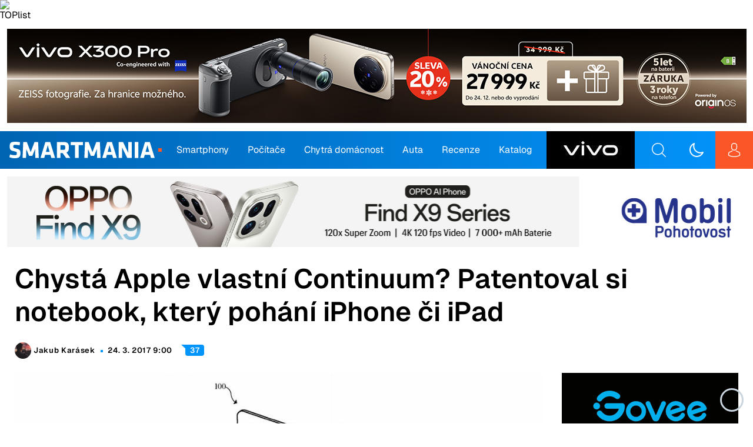

--- FILE ---
content_type: text/html; charset=UTF-8
request_url: https://smartmania.cz/chysta-apple-vlastni-continuum-patentoval-si-notebook-ktery-pohani-iphone-ci-ipad/
body_size: 43511
content:
<!doctype html>
<html lang="cs">

  <head><meta charset="utf-8"><script>if(navigator.userAgent.match(/MSIE|Internet Explorer/i)||navigator.userAgent.match(/Trident\/7\..*?rv:11/i)){var href=document.location.href;if(!href.match(/[?&]nowprocket/)){if(href.indexOf("?")==-1){if(href.indexOf("#")==-1){document.location.href=href+"?nowprocket=1"}else{document.location.href=href.replace("#","?nowprocket=1#")}}else{if(href.indexOf("#")==-1){document.location.href=href+"&nowprocket=1"}else{document.location.href=href.replace("#","&nowprocket=1#")}}}}</script><script>(()=>{class RocketLazyLoadScripts{constructor(){this.v="2.0.4",this.userEvents=["keydown","keyup","mousedown","mouseup","mousemove","mouseover","mouseout","touchmove","touchstart","touchend","touchcancel","wheel","click","dblclick","input"],this.attributeEvents=["onblur","onclick","oncontextmenu","ondblclick","onfocus","onmousedown","onmouseenter","onmouseleave","onmousemove","onmouseout","onmouseover","onmouseup","onmousewheel","onscroll","onsubmit"]}async t(){this.i(),this.o(),/iP(ad|hone)/.test(navigator.userAgent)&&this.h(),this.u(),this.l(this),this.m(),this.k(this),this.p(this),this._(),await Promise.all([this.R(),this.L()]),this.lastBreath=Date.now(),this.S(this),this.P(),this.D(),this.O(),this.M(),await this.C(this.delayedScripts.normal),await this.C(this.delayedScripts.defer),await this.C(this.delayedScripts.async),await this.T(),await this.F(),await this.j(),await this.A(),window.dispatchEvent(new Event("rocket-allScriptsLoaded")),this.everythingLoaded=!0,this.lastTouchEnd&&await new Promise(t=>setTimeout(t,500-Date.now()+this.lastTouchEnd)),this.I(),this.H(),this.U(),this.W()}i(){this.CSPIssue=sessionStorage.getItem("rocketCSPIssue"),document.addEventListener("securitypolicyviolation",t=>{this.CSPIssue||"script-src-elem"!==t.violatedDirective||"data"!==t.blockedURI||(this.CSPIssue=!0,sessionStorage.setItem("rocketCSPIssue",!0))},{isRocket:!0})}o(){window.addEventListener("pageshow",t=>{this.persisted=t.persisted,this.realWindowLoadedFired=!0},{isRocket:!0}),window.addEventListener("pagehide",()=>{this.onFirstUserAction=null},{isRocket:!0})}h(){let t;function e(e){t=e}window.addEventListener("touchstart",e,{isRocket:!0}),window.addEventListener("touchend",function i(o){o.changedTouches[0]&&t.changedTouches[0]&&Math.abs(o.changedTouches[0].pageX-t.changedTouches[0].pageX)<10&&Math.abs(o.changedTouches[0].pageY-t.changedTouches[0].pageY)<10&&o.timeStamp-t.timeStamp<200&&(window.removeEventListener("touchstart",e,{isRocket:!0}),window.removeEventListener("touchend",i,{isRocket:!0}),"INPUT"===o.target.tagName&&"text"===o.target.type||(o.target.dispatchEvent(new TouchEvent("touchend",{target:o.target,bubbles:!0})),o.target.dispatchEvent(new MouseEvent("mouseover",{target:o.target,bubbles:!0})),o.target.dispatchEvent(new PointerEvent("click",{target:o.target,bubbles:!0,cancelable:!0,detail:1,clientX:o.changedTouches[0].clientX,clientY:o.changedTouches[0].clientY})),event.preventDefault()))},{isRocket:!0})}q(t){this.userActionTriggered||("mousemove"!==t.type||this.firstMousemoveIgnored?"keyup"===t.type||"mouseover"===t.type||"mouseout"===t.type||(this.userActionTriggered=!0,this.onFirstUserAction&&this.onFirstUserAction()):this.firstMousemoveIgnored=!0),"click"===t.type&&t.preventDefault(),t.stopPropagation(),t.stopImmediatePropagation(),"touchstart"===this.lastEvent&&"touchend"===t.type&&(this.lastTouchEnd=Date.now()),"click"===t.type&&(this.lastTouchEnd=0),this.lastEvent=t.type,t.composedPath&&t.composedPath()[0].getRootNode()instanceof ShadowRoot&&(t.rocketTarget=t.composedPath()[0]),this.savedUserEvents.push(t)}u(){this.savedUserEvents=[],this.userEventHandler=this.q.bind(this),this.userEvents.forEach(t=>window.addEventListener(t,this.userEventHandler,{passive:!1,isRocket:!0})),document.addEventListener("visibilitychange",this.userEventHandler,{isRocket:!0})}U(){this.userEvents.forEach(t=>window.removeEventListener(t,this.userEventHandler,{passive:!1,isRocket:!0})),document.removeEventListener("visibilitychange",this.userEventHandler,{isRocket:!0}),this.savedUserEvents.forEach(t=>{(t.rocketTarget||t.target).dispatchEvent(new window[t.constructor.name](t.type,t))})}m(){const t="return false",e=Array.from(this.attributeEvents,t=>"data-rocket-"+t),i="["+this.attributeEvents.join("],[")+"]",o="[data-rocket-"+this.attributeEvents.join("],[data-rocket-")+"]",s=(e,i,o)=>{o&&o!==t&&(e.setAttribute("data-rocket-"+i,o),e["rocket"+i]=new Function("event",o),e.setAttribute(i,t))};new MutationObserver(t=>{for(const n of t)"attributes"===n.type&&(n.attributeName.startsWith("data-rocket-")||this.everythingLoaded?n.attributeName.startsWith("data-rocket-")&&this.everythingLoaded&&this.N(n.target,n.attributeName.substring(12)):s(n.target,n.attributeName,n.target.getAttribute(n.attributeName))),"childList"===n.type&&n.addedNodes.forEach(t=>{if(t.nodeType===Node.ELEMENT_NODE)if(this.everythingLoaded)for(const i of[t,...t.querySelectorAll(o)])for(const t of i.getAttributeNames())e.includes(t)&&this.N(i,t.substring(12));else for(const e of[t,...t.querySelectorAll(i)])for(const t of e.getAttributeNames())this.attributeEvents.includes(t)&&s(e,t,e.getAttribute(t))})}).observe(document,{subtree:!0,childList:!0,attributeFilter:[...this.attributeEvents,...e]})}I(){this.attributeEvents.forEach(t=>{document.querySelectorAll("[data-rocket-"+t+"]").forEach(e=>{this.N(e,t)})})}N(t,e){const i=t.getAttribute("data-rocket-"+e);i&&(t.setAttribute(e,i),t.removeAttribute("data-rocket-"+e))}k(t){Object.defineProperty(HTMLElement.prototype,"onclick",{get(){return this.rocketonclick||null},set(e){this.rocketonclick=e,this.setAttribute(t.everythingLoaded?"onclick":"data-rocket-onclick","this.rocketonclick(event)")}})}S(t){function e(e,i){let o=e[i];e[i]=null,Object.defineProperty(e,i,{get:()=>o,set(s){t.everythingLoaded?o=s:e["rocket"+i]=o=s}})}e(document,"onreadystatechange"),e(window,"onload"),e(window,"onpageshow");try{Object.defineProperty(document,"readyState",{get:()=>t.rocketReadyState,set(e){t.rocketReadyState=e},configurable:!0}),document.readyState="loading"}catch(t){console.log("WPRocket DJE readyState conflict, bypassing")}}l(t){this.originalAddEventListener=EventTarget.prototype.addEventListener,this.originalRemoveEventListener=EventTarget.prototype.removeEventListener,this.savedEventListeners=[],EventTarget.prototype.addEventListener=function(e,i,o){o&&o.isRocket||!t.B(e,this)&&!t.userEvents.includes(e)||t.B(e,this)&&!t.userActionTriggered||e.startsWith("rocket-")||t.everythingLoaded?t.originalAddEventListener.call(this,e,i,o):(t.savedEventListeners.push({target:this,remove:!1,type:e,func:i,options:o}),"mouseenter"!==e&&"mouseleave"!==e||t.originalAddEventListener.call(this,e,t.savedUserEvents.push,o))},EventTarget.prototype.removeEventListener=function(e,i,o){o&&o.isRocket||!t.B(e,this)&&!t.userEvents.includes(e)||t.B(e,this)&&!t.userActionTriggered||e.startsWith("rocket-")||t.everythingLoaded?t.originalRemoveEventListener.call(this,e,i,o):t.savedEventListeners.push({target:this,remove:!0,type:e,func:i,options:o})}}J(t,e){this.savedEventListeners=this.savedEventListeners.filter(i=>{let o=i.type,s=i.target||window;return e!==o||t!==s||(this.B(o,s)&&(i.type="rocket-"+o),this.$(i),!1)})}H(){EventTarget.prototype.addEventListener=this.originalAddEventListener,EventTarget.prototype.removeEventListener=this.originalRemoveEventListener,this.savedEventListeners.forEach(t=>this.$(t))}$(t){t.remove?this.originalRemoveEventListener.call(t.target,t.type,t.func,t.options):this.originalAddEventListener.call(t.target,t.type,t.func,t.options)}p(t){let e;function i(e){return t.everythingLoaded?e:e.split(" ").map(t=>"load"===t||t.startsWith("load.")?"rocket-jquery-load":t).join(" ")}function o(o){function s(e){const s=o.fn[e];o.fn[e]=o.fn.init.prototype[e]=function(){return this[0]===window&&t.userActionTriggered&&("string"==typeof arguments[0]||arguments[0]instanceof String?arguments[0]=i(arguments[0]):"object"==typeof arguments[0]&&Object.keys(arguments[0]).forEach(t=>{const e=arguments[0][t];delete arguments[0][t],arguments[0][i(t)]=e})),s.apply(this,arguments),this}}if(o&&o.fn&&!t.allJQueries.includes(o)){const e={DOMContentLoaded:[],"rocket-DOMContentLoaded":[]};for(const t in e)document.addEventListener(t,()=>{e[t].forEach(t=>t())},{isRocket:!0});o.fn.ready=o.fn.init.prototype.ready=function(i){function s(){parseInt(o.fn.jquery)>2?setTimeout(()=>i.bind(document)(o)):i.bind(document)(o)}return"function"==typeof i&&(t.realDomReadyFired?!t.userActionTriggered||t.fauxDomReadyFired?s():e["rocket-DOMContentLoaded"].push(s):e.DOMContentLoaded.push(s)),o([])},s("on"),s("one"),s("off"),t.allJQueries.push(o)}e=o}t.allJQueries=[],o(window.jQuery),Object.defineProperty(window,"jQuery",{get:()=>e,set(t){o(t)}})}P(){const t=new Map;document.write=document.writeln=function(e){const i=document.currentScript,o=document.createRange(),s=i.parentElement;let n=t.get(i);void 0===n&&(n=i.nextSibling,t.set(i,n));const c=document.createDocumentFragment();o.setStart(c,0),c.appendChild(o.createContextualFragment(e)),s.insertBefore(c,n)}}async R(){return new Promise(t=>{this.userActionTriggered?t():this.onFirstUserAction=t})}async L(){return new Promise(t=>{document.addEventListener("DOMContentLoaded",()=>{this.realDomReadyFired=!0,t()},{isRocket:!0})})}async j(){return this.realWindowLoadedFired?Promise.resolve():new Promise(t=>{window.addEventListener("load",t,{isRocket:!0})})}M(){this.pendingScripts=[];this.scriptsMutationObserver=new MutationObserver(t=>{for(const e of t)e.addedNodes.forEach(t=>{"SCRIPT"!==t.tagName||t.noModule||t.isWPRocket||this.pendingScripts.push({script:t,promise:new Promise(e=>{const i=()=>{const i=this.pendingScripts.findIndex(e=>e.script===t);i>=0&&this.pendingScripts.splice(i,1),e()};t.addEventListener("load",i,{isRocket:!0}),t.addEventListener("error",i,{isRocket:!0}),setTimeout(i,1e3)})})})}),this.scriptsMutationObserver.observe(document,{childList:!0,subtree:!0})}async F(){await this.X(),this.pendingScripts.length?(await this.pendingScripts[0].promise,await this.F()):this.scriptsMutationObserver.disconnect()}D(){this.delayedScripts={normal:[],async:[],defer:[]},document.querySelectorAll("script[type$=rocketlazyloadscript]").forEach(t=>{t.hasAttribute("data-rocket-src")?t.hasAttribute("async")&&!1!==t.async?this.delayedScripts.async.push(t):t.hasAttribute("defer")&&!1!==t.defer||"module"===t.getAttribute("data-rocket-type")?this.delayedScripts.defer.push(t):this.delayedScripts.normal.push(t):this.delayedScripts.normal.push(t)})}async _(){await this.L();let t=[];document.querySelectorAll("script[type$=rocketlazyloadscript][data-rocket-src]").forEach(e=>{let i=e.getAttribute("data-rocket-src");if(i&&!i.startsWith("data:")){i.startsWith("//")&&(i=location.protocol+i);try{const o=new URL(i).origin;o!==location.origin&&t.push({src:o,crossOrigin:e.crossOrigin||"module"===e.getAttribute("data-rocket-type")})}catch(t){}}}),t=[...new Map(t.map(t=>[JSON.stringify(t),t])).values()],this.Y(t,"preconnect")}async G(t){if(await this.K(),!0!==t.noModule||!("noModule"in HTMLScriptElement.prototype))return new Promise(e=>{let i;function o(){(i||t).setAttribute("data-rocket-status","executed"),e()}try{if(navigator.userAgent.includes("Firefox/")||""===navigator.vendor||this.CSPIssue)i=document.createElement("script"),[...t.attributes].forEach(t=>{let e=t.nodeName;"type"!==e&&("data-rocket-type"===e&&(e="type"),"data-rocket-src"===e&&(e="src"),i.setAttribute(e,t.nodeValue))}),t.text&&(i.text=t.text),t.nonce&&(i.nonce=t.nonce),i.hasAttribute("src")?(i.addEventListener("load",o,{isRocket:!0}),i.addEventListener("error",()=>{i.setAttribute("data-rocket-status","failed-network"),e()},{isRocket:!0}),setTimeout(()=>{i.isConnected||e()},1)):(i.text=t.text,o()),i.isWPRocket=!0,t.parentNode.replaceChild(i,t);else{const i=t.getAttribute("data-rocket-type"),s=t.getAttribute("data-rocket-src");i?(t.type=i,t.removeAttribute("data-rocket-type")):t.removeAttribute("type"),t.addEventListener("load",o,{isRocket:!0}),t.addEventListener("error",i=>{this.CSPIssue&&i.target.src.startsWith("data:")?(console.log("WPRocket: CSP fallback activated"),t.removeAttribute("src"),this.G(t).then(e)):(t.setAttribute("data-rocket-status","failed-network"),e())},{isRocket:!0}),s?(t.fetchPriority="high",t.removeAttribute("data-rocket-src"),t.src=s):t.src="data:text/javascript;base64,"+window.btoa(unescape(encodeURIComponent(t.text)))}}catch(i){t.setAttribute("data-rocket-status","failed-transform"),e()}});t.setAttribute("data-rocket-status","skipped")}async C(t){const e=t.shift();return e?(e.isConnected&&await this.G(e),this.C(t)):Promise.resolve()}O(){this.Y([...this.delayedScripts.normal,...this.delayedScripts.defer,...this.delayedScripts.async],"preload")}Y(t,e){this.trash=this.trash||[];let i=!0;var o=document.createDocumentFragment();t.forEach(t=>{const s=t.getAttribute&&t.getAttribute("data-rocket-src")||t.src;if(s&&!s.startsWith("data:")){const n=document.createElement("link");n.href=s,n.rel=e,"preconnect"!==e&&(n.as="script",n.fetchPriority=i?"high":"low"),t.getAttribute&&"module"===t.getAttribute("data-rocket-type")&&(n.crossOrigin=!0),t.crossOrigin&&(n.crossOrigin=t.crossOrigin),t.integrity&&(n.integrity=t.integrity),t.nonce&&(n.nonce=t.nonce),o.appendChild(n),this.trash.push(n),i=!1}}),document.head.appendChild(o)}W(){this.trash.forEach(t=>t.remove())}async T(){try{document.readyState="interactive"}catch(t){}this.fauxDomReadyFired=!0;try{await this.K(),this.J(document,"readystatechange"),document.dispatchEvent(new Event("rocket-readystatechange")),await this.K(),document.rocketonreadystatechange&&document.rocketonreadystatechange(),await this.K(),this.J(document,"DOMContentLoaded"),document.dispatchEvent(new Event("rocket-DOMContentLoaded")),await this.K(),this.J(window,"DOMContentLoaded"),window.dispatchEvent(new Event("rocket-DOMContentLoaded"))}catch(t){console.error(t)}}async A(){try{document.readyState="complete"}catch(t){}try{await this.K(),this.J(document,"readystatechange"),document.dispatchEvent(new Event("rocket-readystatechange")),await this.K(),document.rocketonreadystatechange&&document.rocketonreadystatechange(),await this.K(),this.J(window,"load"),window.dispatchEvent(new Event("rocket-load")),await this.K(),window.rocketonload&&window.rocketonload(),await this.K(),this.allJQueries.forEach(t=>t(window).trigger("rocket-jquery-load")),await this.K(),this.J(window,"pageshow");const t=new Event("rocket-pageshow");t.persisted=this.persisted,window.dispatchEvent(t),await this.K(),window.rocketonpageshow&&window.rocketonpageshow({persisted:this.persisted})}catch(t){console.error(t)}}async K(){Date.now()-this.lastBreath>45&&(await this.X(),this.lastBreath=Date.now())}async X(){return document.hidden?new Promise(t=>setTimeout(t)):new Promise(t=>requestAnimationFrame(t))}B(t,e){return e===document&&"readystatechange"===t||(e===document&&"DOMContentLoaded"===t||(e===window&&"DOMContentLoaded"===t||(e===window&&"load"===t||e===window&&"pageshow"===t)))}static run(){(new RocketLazyLoadScripts).t()}}RocketLazyLoadScripts.run()})();</script>
  
  <meta http-equiv="x-ua-compatible" content="ie=edge">
  <meta name="viewport" content="width=device-width, initial-scale=1, shrink-to-fit=no">
  
  <script type="rocketlazyloadscript" data-cfasync="false"> 
  window['gtag_enable_tcf_support'] = true;
  </script>

  <script data-cfasync="false" blocking="render">
    // On page load or when changing themes, best to add inline in `head` to avoid FOUC

    console.log('localStorage.theme:', localStorage.theme)
    console.log('LIGHT prefers-color-scheme:', window.matchMedia('(prefers-color-scheme: light)').matches)
    console.log('DARK prefers-color-scheme:', window.matchMedia('(prefers-color-scheme: dark)').matches)

    if (localStorage.theme === 'dark' || (!('theme' in localStorage) && window.matchMedia('(prefers-color-scheme: dark)').matches)) {
      document.documentElement.classList.add('dark')
    } else {
      document.documentElement.classList.remove('dark')
    }

    window.matchMedia('(prefers-color-scheme: dark)').addEventListener('change', event => {
      const newColorScheme = event.matches && !('theme' in localStorage)
        ? document.documentElement.classList.add('dark')
        : document.documentElement.classList.remove('dark')

      console.log('CHANGE DARK prefers-color-scheme:', event.matches)
    });

  </script>

  <script>
    const isParallaxAdOn = true
    const queryParams = new URLSearchParams(location.search)
    if (queryParams.get('utm_source') === 'www.seznam.cz'
        && queryParams.get('utm_medium') === 'sekce-z-internetu') {
        document.cookie = 'smartad=s;path=/'
    }

    // Check the old comments URI and redirect to the new format ASAP
    const oldCommentUri = location.href.match(/(?<base>http[s]?:\/?\/?[\w.]+[:\d+]*\/[\w-]+)(?<discussion>\/?(diskuze)?)#comment-(?<commentId>\d*)/)
    if (oldCommentUri?.groups?.base && oldCommentUri?.groups?.commentId) {
      location.href = `${oldCommentUri.groups.base}/diskuze/#comment-${oldCommentUri.groups.commentId}`
    }

    // set height of smarty and mp_top banners
    var head = document.head || document.getElementsByTagName('head')[0],
      style = document.createElement('style'),
      // These styles are set also in ads-handler-public.js setFixedBannerHeight()
      css = showSeznamAds()
        ? `#smarty:not(.article-content #smarty) { height: 0px; } #mp_top { height: ${getBannerHeightCss(210)}px; }`
        : `#smarty:not(.article-content #smarty) { height: ${getBannerHeightCss(160)}px; } #mp_top { height: ${
          isParallaxAdOn && window.innerWidth <= 768 ? 0 : getBannerHeightCss(120)
        }px; }`

      head.appendChild(style)
      style.type = 'text/css'

      if (style.styleSheet) {
        // This is required for IE8 and below.
        style.styleSheet.cssText = css;
      } else {
        style.appendChild(document.createTextNode(css));
      }

    function getBannerHeightCss(defaultHeight) {
      if (showSeznamAds() && window.innerWidth <= 768) return 0

      // TODO: Cum up with solution to remove these hardcoded constants below!!
      const maxBannerImgWidth = getMaxBannerImgHeight(),
        indentation = window.innerWidth < 1230 ? 7.5 : window.innerWidth >= 1500 ? 13 : 11.5

      if (window.innerWidth < 768) {
        defaultHeight = 200
      }

      let height
      if (window.innerWidth > maxBannerImgWidth + 2 * indentation) {
        height = Math.round(defaultHeight + 2 * indentation)
      }
      else {
        height = Math.round(((window.innerWidth - 2 * indentation) / maxBannerImgWidth * defaultHeight) + 2 * indentation)
      }

      return height
    }

    function getMaxBannerImgHeight() {
      if (showSeznamAds()
        && window.innerWidth > 768) {
        return 970
      }
      else {
        if (window.innerWidth < 768)
          return 600
        else
          return 1257
      }
    }

    function showSeznamAds() {
      return location.search.includes('utm_source=www.seznam.cz')
        || document.cookie.includes('smartad=s')
        || document.cookie.includes('smartadref=s')
    }

  </script>

  <meta name='robots' content='index, follow, max-image-preview:large, max-snippet:-1, max-video-preview:-1' />

	<!-- This site is optimized with the Yoast SEO Premium plugin v26.6 (Yoast SEO v26.6) - https://yoast.com/wordpress/plugins/seo/ -->
	<title>Chystá Apple vlastní Continuum? Patentoval si notebook, který pohání iPhone či iPad &#8211; SMARTmania.cz</title>
	<meta name="description" content="Zatímco Microsoft a Google se snaží učinit systémy Windows a Android co nejuniverzálnějšími pro použití na širokém množství zařízení, Apple striktně" />
	<link rel="canonical" href="https://smartmania.cz/chysta-apple-vlastni-continuum-patentoval-si-notebook-ktery-pohani-iphone-ci-ipad/" />
	<meta property="og:locale" content="cs_CZ" />
	<meta property="og:type" content="article" />
	<meta property="og:title" content="Chystá Apple vlastní Continuum? Patentoval si notebook, který pohání iPhone či iPad" />
	<meta property="og:description" content="Zatímco Microsoft a Google se snaží učinit systémy Windows a Android co nejuniverzálnějšími pro použití na širokém množství zařízení, Apple striktně" />
	<meta property="og:url" content="https://smartmania.cz/chysta-apple-vlastni-continuum-patentoval-si-notebook-ktery-pohani-iphone-ci-ipad/" />
	<meta property="og:site_name" content="SMARTmania.cz" />
	<meta property="article:publisher" content="https://www.facebook.com/SMARTmania.cz" />
	<meta property="article:published_time" content="2017-03-24T08:00:36+00:00" />
	<meta property="article:modified_time" content="2017-03-23T20:37:57+00:00" />
	<meta property="og:image" content="https://smartmania.cz/wp-content/uploads/2017/03/Appleiphoneconveritble.jpg" />
	<meta property="og:image:width" content="1016" />
	<meta property="og:image:height" content="709" />
	<meta property="og:image:type" content="image/jpeg" />
	<meta name="author" content="Jakub Karásek" />
	<meta name="twitter:card" content="summary_large_image" />
	<meta name="twitter:creator" content="@smartmania" />
	<meta name="twitter:site" content="@smartmania" />
	<meta name="twitter:label1" content="Napsal(a)" />
	<meta name="twitter:data1" content="Jakub Karásek" />
	<meta name="twitter:label2" content="Odhadovaná doba čtení" />
	<meta name="twitter:data2" content="1 minuta" />
	<script type="application/ld+json" class="yoast-schema-graph">{"@context":"https://schema.org","@graph":[{"@type":"NewsArticle","@id":"https://smartmania.cz/chysta-apple-vlastni-continuum-patentoval-si-notebook-ktery-pohani-iphone-ci-ipad/#article","isPartOf":{"@id":"https://smartmania.cz/chysta-apple-vlastni-continuum-patentoval-si-notebook-ktery-pohani-iphone-ci-ipad/"},"author":{"name":"Jakub Karásek","@id":"https://smartmania.cz/#/schema/person/966d21eafcfd3c8aaed7d61a841e2166"},"headline":"Chystá Apple vlastní Continuum? Patentoval si notebook, který pohání iPhone či iPad","datePublished":"2017-03-24T08:00:36+00:00","mainEntityOfPage":{"@id":"https://smartmania.cz/chysta-apple-vlastni-continuum-patentoval-si-notebook-ktery-pohani-iphone-ci-ipad/"},"wordCount":291,"commentCount":37,"publisher":{"@id":"https://smartmania.cz/#organization"},"image":{"@id":"https://smartmania.cz/chysta-apple-vlastni-continuum-patentoval-si-notebook-ktery-pohani-iphone-ci-ipad/#primaryimage"},"thumbnailUrl":"https://smartmania.cz/wp-content/uploads/2017/03/Appleiphoneconveritble.jpg","keywords":["Apple","iOS","iPad","iPhone","macOS"],"articleSection":["Bleskovky"],"inLanguage":"cs","potentialAction":[{"@type":"CommentAction","name":"Comment","target":["https://smartmania.cz/chysta-apple-vlastni-continuum-patentoval-si-notebook-ktery-pohani-iphone-ci-ipad/diskuze/"]}],"copyrightYear":"2017","copyrightHolder":{"@id":"https://smartmania.cz/#organization"}},{"@type":"WebPage","@id":"https://smartmania.cz/chysta-apple-vlastni-continuum-patentoval-si-notebook-ktery-pohani-iphone-ci-ipad/","url":"https://smartmania.cz/chysta-apple-vlastni-continuum-patentoval-si-notebook-ktery-pohani-iphone-ci-ipad/","name":"Chystá Apple vlastní Continuum? Patentoval si notebook, který pohání iPhone či iPad &#8211; SMARTmania.cz","isPartOf":{"@id":"https://smartmania.cz/#website"},"primaryImageOfPage":{"@id":"https://smartmania.cz/chysta-apple-vlastni-continuum-patentoval-si-notebook-ktery-pohani-iphone-ci-ipad/#primaryimage"},"image":{"@id":"https://smartmania.cz/chysta-apple-vlastni-continuum-patentoval-si-notebook-ktery-pohani-iphone-ci-ipad/#primaryimage"},"thumbnailUrl":"https://smartmania.cz/wp-content/uploads/2017/03/Appleiphoneconveritble.jpg","datePublished":"2017-03-24T08:00:36+00:00","description":"Zatímco Microsoft a Google se snaží učinit systémy Windows a Android co nejuniverzálnějšími pro použití na širokém množství zařízení, Apple striktně","breadcrumb":{"@id":"https://smartmania.cz/chysta-apple-vlastni-continuum-patentoval-si-notebook-ktery-pohani-iphone-ci-ipad/#breadcrumb"},"inLanguage":"cs","potentialAction":[{"@type":"ReadAction","target":["https://smartmania.cz/chysta-apple-vlastni-continuum-patentoval-si-notebook-ktery-pohani-iphone-ci-ipad/"]}]},{"@type":"ImageObject","inLanguage":"cs","@id":"https://smartmania.cz/chysta-apple-vlastni-continuum-patentoval-si-notebook-ktery-pohani-iphone-ci-ipad/#primaryimage","url":"https://smartmania.cz/wp-content/uploads/2017/03/Appleiphoneconveritble.jpg","contentUrl":"https://smartmania.cz/wp-content/uploads/2017/03/Appleiphoneconveritble.jpg","width":1016,"height":709},{"@type":"BreadcrumbList","@id":"https://smartmania.cz/chysta-apple-vlastni-continuum-patentoval-si-notebook-ktery-pohani-iphone-ci-ipad/#breadcrumb","itemListElement":[{"@type":"ListItem","position":1,"name":"Domů","item":"https://smartmania.cz/"},{"@type":"ListItem","position":2,"name":"Chystá Apple vlastní Continuum? Patentoval si notebook, který pohání iPhone či iPad"}]},{"@type":"WebSite","@id":"https://smartmania.cz/#website","url":"https://smartmania.cz/","name":"SMARTmania.cz","description":"Váš průvodce světem technologií","publisher":{"@id":"https://smartmania.cz/#organization"},"alternateName":"smartmania.cz","potentialAction":[{"@type":"SearchAction","target":{"@type":"EntryPoint","urlTemplate":"https://smartmania.cz/?s={search_term_string}"},"query-input":{"@type":"PropertyValueSpecification","valueRequired":true,"valueName":"search_term_string"}}],"inLanguage":"cs"},{"@type":"Organization","@id":"https://smartmania.cz/#organization","name":"SMARTmania.cz","url":"https://smartmania.cz/","logo":{"@type":"ImageObject","inLanguage":"cs","@id":"https://smartmania.cz/#/schema/logo/image/","url":"https://smartmania.cz/wp-content/uploads/2023/01/smartmania_logo.png","contentUrl":"https://smartmania.cz/wp-content/uploads/2023/01/smartmania_logo.png","width":909,"height":163,"caption":"SMARTmania.cz"},"image":{"@id":"https://smartmania.cz/#/schema/logo/image/"},"sameAs":["https://www.facebook.com/SMARTmania.cz","https://x.com/smartmania","https://www.instagram.com/smartmania.cz","https://www.linkedin.com/company/smartmania-cz","https://www.youtube.com/smartmaniacz","https://threads.net/@smartmania.cz"],"description":"Server SMARTmania.cz byl založen v červnu roku 2005 a za několik měsíců oslaví své 19. narozeniny. Za tu dobu se vypracoval mezi přední české weby věnující se technologickým novinkám, smartphonům, tabletům, automobilům, chytré domácnosti a dalším „smart“ zařízením, která nás obklopují v každodenním životě.","email":"redakce@smartmania.cz","legalName":"SMARTmania s.r.o.","foundingDate":"2005-06-17","vatID":"CZ02664569","taxID":"2664569","numberOfEmployees":{"@type":"QuantitativeValue","minValue":"11","maxValue":"50"},"publishingPrinciples":"https://smartmania.cz/inzerce/","ownershipFundingInfo":"https://smartmania.cz/kontakt-redakce/"},{"@type":"Person","@id":"https://smartmania.cz/#/schema/person/966d21eafcfd3c8aaed7d61a841e2166","name":"Jakub Karásek","image":{"@type":"ImageObject","inLanguage":"cs","@id":"https://smartmania.cz/#/schema/person/image/","url":"https://secure.gravatar.com/avatar/560d1dca65557c425da6b1b1fad129ac3a834f1259abe54e9e0696d428222f6f?s=96&d=mm&r=g","contentUrl":"https://secure.gravatar.com/avatar/560d1dca65557c425da6b1b1fad129ac3a834f1259abe54e9e0696d428222f6f?s=96&d=mm&r=g","caption":"Jakub Karásek"},"description":"Příznivec mobilních technologií, konvertibilních zařízení a bezdrátového nabíjení, fanoušek tvrdé hudby a milovník rychlé jízdy v motokárách, na kole a na lyžích.","knowsAbout":["smartphony","technologie","Microsoft","Windows","umělá inteligence"],"knowsLanguage":["česky","anglicky"],"jobTitle":"senior redaktor","worksFor":"SMARTmania s.r.o.","url":"https://smartmania.cz/author/jakub_karasek/"}]}</script>
	<!-- / Yoast SEO Premium plugin. -->



<link rel="alternate" title="oEmbed (JSON)" type="application/json+oembed" href="https://smartmania.cz/wp-json/oembed/1.0/embed?url=https%3A%2F%2Fsmartmania.cz%2Fchysta-apple-vlastni-continuum-patentoval-si-notebook-ktery-pohani-iphone-ci-ipad%2F" />
<link rel="alternate" title="oEmbed (XML)" type="text/xml+oembed" href="https://smartmania.cz/wp-json/oembed/1.0/embed?url=https%3A%2F%2Fsmartmania.cz%2Fchysta-apple-vlastni-continuum-patentoval-si-notebook-ktery-pohani-iphone-ci-ipad%2F&#038;format=xml" />
<style id='wp-img-auto-sizes-contain-inline-css' type='text/css'>
img:is([sizes=auto i],[sizes^="auto," i]){contain-intrinsic-size:3000px 1500px}
/*# sourceURL=wp-img-auto-sizes-contain-inline-css */
</style>
<style id='classic-theme-styles-inline-css' type='text/css'>
/*! This file is auto-generated */
.wp-block-button__link{color:#fff;background-color:#32373c;border-radius:9999px;box-shadow:none;text-decoration:none;padding:calc(.667em + 2px) calc(1.333em + 2px);font-size:1.125em}.wp-block-file__button{background:#32373c;color:#fff;text-decoration:none}
/*# sourceURL=/wp-includes/css/classic-themes.min.css */
</style>
<link data-minify="1" rel='stylesheet' id='smartmania-frontend-plugin-css' href='https://smartmania.cz/wp-content/cache/min/1/wp-content/plugins/smartmania-frontend-plugin/public/css/smartmania-frontend-plugin-public.css?ver=1766875124' type='text/css' media='all' />
<link rel='stylesheet' id='wpappbox-css' href='https://smartmania.cz/wp-content/plugins/wp-appbox/css/styles.min.css?ver=4.5.9' type='text/css' media='screen' />
<link data-minify="1" rel='stylesheet' id='wp-polls-css' href='https://smartmania.cz/wp-content/cache/min/1/wp-content/plugins/wp-polls/polls-css.css?ver=1766875124' type='text/css' media='all' />
<style id='wp-polls-inline-css' type='text/css'>
.wp-polls .pollbar {
	margin: 1px;
	font-size: 10px;
	line-height: 12px;
	height: 12px;
	background: #2867ac;
	border: 1px solid #2867ac;
}

/*# sourceURL=wp-polls-inline-css */
</style>
<link data-minify="1" rel='stylesheet' id='aps-styles-css' href='https://smartmania.cz/wp-content/cache/min/1/wp-content/plugins/aps-products/css/aps-styles.css?ver=1766875124' type='text/css' media="screen" />
<style id='aps-styles-inline-css' type='text/css'>
/* Define the CSS variables */ 
:root { 
--aps-skin-color-1:#2867ac;
--aps-skin-color-2:#2867ac;
--aps-skin-color-3:#2867ac;
--aps-headings-color:#545556;
--aps-text-color:#727374;
--aps-border-color:#e8e9ea;
--aps-h1-font:30px; --aps-h2-font:24px; --aps-h3-font:20px; --aps-h4-font:18px; --aps-big-text:16px; --aps-med-text:14px; --aps-small-text:12px;
--aps-skin-border:1px solid #e8e9ea; --aps-skin-box-shadow:none;
} 

/*# sourceURL=aps-styles-inline-css */
</style>


<link rel='stylesheet' id='sage/main.css-css' href='https://smartmania.cz/wp-content/themes/smartmania/dist/styles/main_cb708f40.css' type='text/css' media='all' />
<style id='rocket-lazyload-inline-css' type='text/css'>
.rll-youtube-player{position:relative;padding-bottom:56.23%;height:0;overflow:hidden;max-width:100%;}.rll-youtube-player:focus-within{outline: 2px solid currentColor;outline-offset: 5px;}.rll-youtube-player iframe{position:absolute;top:0;left:0;width:100%;height:100%;z-index:100;background:0 0}.rll-youtube-player img{bottom:0;display:block;left:0;margin:auto;max-width:100%;width:100%;position:absolute;right:0;top:0;border:none;height:auto;-webkit-transition:.4s all;-moz-transition:.4s all;transition:.4s all}.rll-youtube-player img:hover{-webkit-filter:brightness(75%)}.rll-youtube-player .play{height:100%;width:100%;left:0;top:0;position:absolute;background:url(https://smartmania.cz/wp-content/plugins/wp-rocket/assets/img/youtube.png) no-repeat center;background-color: transparent !important;cursor:pointer;border:none;}
/*# sourceURL=rocket-lazyload-inline-css */
</style>
<script type="text/javascript" src="https://smartmania.cz/wp-includes/js/jquery/jquery.min.js?ver=3.7.1" id="jquery-core-js" data-rocket-defer defer></script>
<script type="rocketlazyloadscript" data-rocket-type="text/javascript" data-rocket-src="https://smartmania.cz/wp-includes/js/jquery/jquery-migrate.min.js?ver=3.4.1" id="jquery-migrate-js" data-rocket-defer defer></script>
<script type="rocketlazyloadscript" data-minify="1" data-rocket-type="text/javascript" defer data-rocket-src="https://smartmania.cz/wp-content/cache/min/1/wp-content/plugins/aps-products-extension/public/js/aps-products-extension-public.js?ver=1766875124" id="aps-products-extension-js"></script>
<script type="text/javascript" id="fullworks-anti-spam-front-logged-out-js-extra">
/* <![CDATA[ */
var FullworksAntiSpamFELO = {"form_selectors":"#commentform, #comments-form,.comment-form, .wpd_comm_form, .wpcf7-form, .wpforms-form, #registerform","ajax_url":"https://smartmania.cz/wp-admin/admin-ajax.php"};
//# sourceURL=fullworks-anti-spam-front-logged-out-js-extra
/* ]]> */
</script>
<script type="rocketlazyloadscript" data-minify="1" data-rocket-type="text/javascript" defer data-rocket-src="https://smartmania.cz/wp-content/cache/min/1/wp-content/plugins/fullworks-anti-spam-pro/frontend/js/frontend.js?ver=1766875124" id="fullworks-anti-spam-front-logged-out-js"></script>


<script type="text/javascript" id="aps-main-script-js-extra">
/* <![CDATA[ */
var aps_vars = {"ajaxurl":"https://smartmania.cz/wp-admin/admin-ajax.php","comp_link":"https://smartmania.cz/porovnani/","comp_max":"3","comp_cn":"aps_comp_50049439","show_panel":"1","comp_add":"p\u0159idat do srovn\u00e1n\u00ed","comp_rem":"Odstranit ze srovn\u00e1va\u010de"};
//# sourceURL=aps-main-script-js-extra
/* ]]> */
</script>

<script type="text/javascript" id="sage/search.js-js-extra">
/* <![CDATA[ */
var search = {"ajax_url":"https://smartmania.cz/wp-admin/admin-ajax.php","action_name":"load_search_results"};
//# sourceURL=sage%2Fsearch.js-js-extra
/* ]]> */
</script>
<script type="rocketlazyloadscript" data-minify="1" data-rocket-type="text/javascript" defer='defer' defer data-rocket-src="https://smartmania.cz/wp-content/cache/min/1/wp-content/themes/smartmania/dist/scripts/search_cb708f40.js?ver=1766875124" id="sage/search.js-js"></script>
<script type="rocketlazyloadscript" data-minify="1" data-rocket-type="text/javascript" async='async' defer='defer' defer data-rocket-src="https://smartmania.cz/wp-content/cache/min/1/wp-content/themes/smartmania/dist/scripts/advertisement_cb708f40.js?ver=1766875124" id="sage/advertisement.js-js"></script>
<script type="text/javascript" id="sage/mega-menu.js-js-extra">
/* <![CDATA[ */
var mega_menu = {"ajax_url":"https://smartmania.cz/wp-admin/admin-ajax.php","posts_per_page":"3","load_posts_data_action":"get_latest_posts_data_by_parent"};
//# sourceURL=sage%2Fmega-menu.js-js-extra
/* ]]> */
</script>
<script type="rocketlazyloadscript" data-minify="1" data-rocket-type="text/javascript" defer='defer' defer data-rocket-src="https://smartmania.cz/wp-content/cache/min/1/wp-content/themes/smartmania/dist/scripts/mega-menu_cb708f40.js?ver=1766875124" id="sage/mega-menu.js-js"></script>
<link rel="https://api.w.org/" href="https://smartmania.cz/wp-json/" /><link rel="alternate" title="JSON" type="application/json" href="https://smartmania.cz/wp-json/wp/v2/posts/51113" /><script type="text/javascript">//<![CDATA[
  function external_links_in_new_windows_loop() {
    if (!document.links) {
      document.links = document.getElementsByTagName('a');
    }
    var change_link = false;
    var force = '';
    var ignore = '';

    for (var t=0; t<document.links.length; t++) {
      var all_links = document.links[t];
      change_link = false;
      
      if(document.links[t].hasAttribute('onClick') == false) {
        // forced if the address starts with http (or also https), but does not link to the current domain
        if(all_links.href.search(/^http/) != -1 && all_links.href.search('smartmania.cz') == -1 && all_links.href.search(/^#/) == -1) {
          // console.log('Changed ' + all_links.href);
          change_link = true;
        }
          
        if(force != '' && all_links.href.search(force) != -1) {
          // forced
          // console.log('force ' + all_links.href);
          change_link = true;
        }
        
        if(ignore != '' && all_links.href.search(ignore) != -1) {
          // console.log('ignore ' + all_links.href);
          // ignored
          change_link = false;
        }

        if(change_link == true) {
          // console.log('Changed ' + all_links.href);
          document.links[t].setAttribute('onClick', 'javascript:window.open(\'' + all_links.href.replace(/'/g, '') + '\', \'_blank\', \'noopener\'); return false;');
          document.links[t].removeAttribute('target');
        }
      }
    }
  }
  
  // Load
  function external_links_in_new_windows_load(func)
  {  
    var oldonload = window.onload;
    if (typeof window.onload != 'function'){
      window.onload = func;
    } else {
      window.onload = function(){
        oldonload();
        func();
      }
    }
  }

  external_links_in_new_windows_load(external_links_in_new_windows_loop);
  //]]></script>

<link rel="icon" type="image/x-icon" href="/wp-content/themes/smartmania/favicons/favicon.ico"><link rel="icon" type="image/png" href="/wp-content/themes/smartmania/favicons/favicon-16x16.png" sizes="16x16"><link rel="icon" type="image/png" href="/wp-content/themes/smartmania/favicons/favicon-32x32.png" sizes="32x32"><link rel="apple-touch-icon" sizes="180x180" href="/wp-content/themes/smartmania/favicons/apple-touch-icon.png" ><link rel="mask-icon" href="/wp-content/themes/smartmania/favicons/safari-pinned-tab.svg" color="#0394fc"><link rel="icon" type="image/png" href="/wp-content/themes/smartmania/favicons/android-chrome-192x192.png" sizes="192x192"><link rel="icon" type="image/png" href="/wp-content/themes/smartmania/favicons/android-chrome-384x384.png" sizes="384x384"><link rel="manifest" href="/wp-content/themes/smartmania/favicons/site.webmanifest" crossorigin="use-credentials"><meta name="msapplication-square150x150logo" content="/wp-content/themes/smartmania/favicons/mstile-150x150.png"><meta name="msapplication-TileColor" content="#0394fc">


<link rel="icon" href="https://smartmania.cz/wp-content/uploads/2023/02/cropped-smartmania_icon-32x32.jpg" sizes="32x32" />
<link rel="icon" href="https://smartmania.cz/wp-content/uploads/2023/02/cropped-smartmania_icon-192x192.jpg" sizes="192x192" />
<link rel="apple-touch-icon" href="https://smartmania.cz/wp-content/uploads/2023/02/cropped-smartmania_icon-180x180.jpg" />
<meta name="msapplication-TileImage" content="https://smartmania.cz/wp-content/uploads/2023/02/cropped-smartmania_icon-270x270.jpg" />
<noscript><style id="rocket-lazyload-nojs-css">.rll-youtube-player, [data-lazy-src]{display:none !important;}</style></noscript>
  
  

  <style>

  /* Geist Thin */
  @font-face {
    font-family: 'Geist';
    font-style: normal;
    font-weight: 100;
    font-display: swap;
    src: url("https://smartmania.cz/wp-content/themes/smartmania/dist/fonts/Geist-Thin_ed5662e4.ttf") format('truetype');
  }

  /* Geist ExtraLight */
  @font-face {
    font-family: 'Geist';
    font-style: normal;
    font-weight: 200;
    font-display: swap;
    src: url("https://smartmania.cz/wp-content/themes/smartmania/dist/fonts/Geist-ExtraLight_d26e81a5.ttf") format('truetype');
  }

  /* Geist Light */
  @font-face {
    font-family: 'Geist';
    font-style: normal;
    font-weight: 300;
    font-display: swap;
    src: url("https://smartmania.cz/wp-content/themes/smartmania/dist/fonts/Geist-Light_af6f6454.ttf") format('truetype');
  }

  /* Geist Regular */
  @font-face {
    font-family: 'Geist';
    font-style: normal;
    font-weight: 400;
    font-display: swap;
    src: url("https://smartmania.cz/wp-content/themes/smartmania/dist/fonts/Geist-Regular_41b7da1f.ttf") format('truetype');
  }

  /* Geist Medium */
  @font-face {
    font-family: 'Geist';
    font-style: normal;
    font-weight: 500;
    font-display: swap;
    src: url("https://smartmania.cz/wp-content/themes/smartmania/dist/fonts/Geist-Medium_c953421d.ttf") format('truetype');
  }

  /* Geist SemiBold */
  @font-face {
    font-family: 'Geist';
    font-style: normal;
    font-weight: 600;
    font-display: swap;
    src: url("https://smartmania.cz/wp-content/themes/smartmania/dist/fonts/Geist-SemiBold_9f5cccc0.ttf") format('truetype');
  }

  /* Geist Bold */
  @font-face {
    font-family: 'Geist';
    font-style: normal;
    font-weight: 700;
    font-display: swap;
    src: url("https://smartmania.cz/wp-content/themes/smartmania/dist/fonts/Geist-Bold_a226bc6b.ttf") format('truetype');
  }

  /* Geist ExtraBold */
  @font-face {
    font-family: 'Geist';
    font-style: normal;
    font-weight: 800;
    font-display: swap;
    src: url("https://smartmania.cz/wp-content/themes/smartmania/dist/fonts/Geist-ExtraBold_0263bdfc.ttf") format('truetype');
  }

  /* Geist Black */
  @font-face {
    font-family: 'Geist';
    font-style: normal;
    font-weight: 900;
    font-display: swap;
    src: url("https://smartmania.cz/wp-content/themes/smartmania/dist/fonts/Geist-Black_35c301fc.ttf") format('truetype');
  }
  </style>

  <script type="rocketlazyloadscript" data-rocket-src="https://smartmania.cz/wp-content/themes/smartmania/imagesloaded.pkgd.min.js" data-rocket-defer defer></script>
  
  <!-- TopList -->
  <script language="JavaScript" type="text/javascript" charset="utf-8">
  <!--
  document.write('<img src="https://toplist.cz/dot.asp?id=112765&http='+
  encodeURIComponent(document.referrer)+'&t='+encodeURIComponent(document.title)+'&l='+encodeURIComponent(document.URL)+
  '&wi='+encodeURIComponent(window.screen.width)+'&he='+encodeURIComponent(window.screen.height)+'&cd='+
  encodeURIComponent(window.screen.colorDepth)+'" width="1" height="1" border=0 alt="TOPlist" />');
  //--></script><noscript><img src="https://toplist.cz/dot.asp?id=112765&njs=1" border="0"
  alt="TOPlist" width="1" height="1" /></noscript>
  
  <!-- Google Analytics -->
  <script type="rocketlazyloadscript" async data-rocket-src="https://www.googletagmanager.com/gtag/js?id=G-KBWZ61RGZS"></script>
  <script>
    window.dataLayer = window.dataLayer || [];
    function gtag(){dataLayer.push(arguments);}
    gtag('js', new Date());
  
    gtag('config', 'G-KBWZ61RGZS');
  </script>
  
<meta name="generator" content="WP Rocket 3.20.2" data-wpr-features="wpr_delay_js wpr_defer_js wpr_minify_js wpr_lazyload_images wpr_lazyload_iframes wpr_image_dimensions wpr_minify_css wpr_desktop" /></head>

  <body class="wp-singular post-template-default single single-post postid-51113 single-format-standard wp-theme-smartmaniaresources chysta-apple-vlastni-continuum-patentoval-si-notebook-ktery-pohani-iphone-ci-ipad app-data index-data singular-data single-data single-post-data single-post-chysta-apple-vlastni-continuum-patentoval-si-notebook-ktery-pohani-iphone-ci-ipad-data navigation-visible">

    
      
      
        <div data-rocket-location-hash="f2be6bf7a27ff8100714276541fdecb3" id="topbanner-wrapper">
    <section data-rocket-location-hash="5596840312e884397d2ab60e180c93e0" class="widget_text widget custom_html-14 widget_custom_html"><div data-rocket-location-hash="19d3d591422b27d5dec3c2e0fafa785d" class="textwidget custom-html-widget"><div id="smarty" align="center"></div></div></section>  </div>

                <header data-rocket-location-hash="dd8efc4872895b1fd58493eee1a9fdc9" class="banner nav-down" id="header">
  <div data-rocket-location-hash="0841f15ebf099eeaba6f2c7f735d0671" class="container">

    <a aria-label="Domů" class="brand" href="https://smartmania.cz/">
      <svg xmlns="http://www.w3.org/2000/svg" xmlns:xlink="http://www.w3.org/1999/xlink" version="1.1" id="Layer_1" x="0px" y="0px" style="enable-background:new 0 0 1840.2 281.7;" xml:space="preserve" viewBox="54.4 47.3 1731.5 187.1">
<style type="text/css">
	.st0{fill:#FFFFFF;}
	.st1{fill:#FB5628;}
</style>
<g>
	<g>
		<path class="st0" d="M113,234.4c-21,0-43.1-4.6-58.6-11.7l6.8-31.6c16.6,5.2,33.5,8.7,52.4,8.7c21,0,25.1-4.1,25.1-19.4    c0-16.4-0.8-18.3-30.5-24.8C64.2,146,57.6,137.3,57.6,98c0-36.3,12.8-50.7,62.7-50.7c15.8,0,34.9,1.6,55.1,6l-4.1,34.4    c-20.7-3.5-34.1-5.2-50.5-5.2c-18.3,0-22.4,3.3-22.4,16.6c0,17.5,0.8,17.7,29.5,24.5c49.1,11.7,51.6,21.3,51.6,57    C179.5,216.7,167.8,234.4,113,234.4z"/>
		<path class="st0" d="M246.3,130.7l-2.7,100.9H204L211.6,50h40.9l43.6,115.6L339.8,50h40.9l7.6,181.7h-39.6l-2.7-100.9l-31.6,77.5    h-36.5L246.3,130.7z"/>
		<path class="st0" d="M573.2,231.7h-42.6l-9.8-35.5H460l-9.8,35.5h-42.6L463,50h54.6L573.2,231.7z M469.3,162.1H511L490.3,86    L469.3,162.1z"/>
		<path class="st0" d="M658.4,175.2h-24v56.5h-40.9V50h75.6c44.2,0,60.6,17.5,60.6,51.6v22.4c0,22.6-8.2,37.9-26.5,45.5l43.9,62.2    h-48.5L658.4,175.2z M688.7,105.4c0-13.6-5.2-19.1-21.8-19.1h-32.5v53.5h32.5c17.5,0,21.8-6.3,21.8-19.9V105.4z"/>
		<path class="st0" d="M841.2,86.3v145.4h-40.9V86.3h-48.8V50H890v36.3H841.2z"/>
		<path class="st0" d="M948.2,130.7l-2.7,100.9h-39.5L913.6,50h40.9l43.6,115.6L1041.8,50h40.9l7.6,181.7h-39.5l-2.7-100.9    l-31.6,77.5h-36.6L948.2,130.7z"/>
		<path class="st0" d="M1275.1,231.7h-42.6l-9.8-35.5h-60.8l-9.8,35.5h-42.5L1164.9,50h54.6L1275.1,231.7z M1171.2,162.1h41.7    L1192.2,86L1171.2,162.1z"/>
		<path class="st0" d="M1334.5,112.2v119.5h-39V50h50.2l59.7,125.2V50h39v181.7h-50.5L1334.5,112.2z"/>
		<path class="st0" d="M1478.7,231.7V50h40.9v181.7H1478.7z"/>
		<path class="st0" d="M1705.6,231.7h-42.6l-9.8-35.5h-60.8l-9.8,35.5h-42.6L1595.4,50h54.6L1705.6,231.7z M1601.7,162.1h41.7    L1622.7,86L1601.7,162.1z"/>
	</g>
	<rect x="1745.5" y="120.7" class="st1" width="40.4" height="40.4"/>
</g>
</svg>    </a>

    <nav class="nav-primary">
              <div class="menu-hlavni-menu-container"><ul id="menu-hlavni-menu" class="nav"><li id="menu-item-24922" class="menu-item menu-item-type-custom menu-item-object-custom menu-item-has-children menu-item-24922"><a href="https://smartmania.cz/tag/android/" data-type="tag" data-slug="android">Smartphony</a>
<div class="mega-menu-wrapper"><div class="sub-menu-wrapper"><ul class="sub-menu">
	<li id="menu-item-154573" class="menu-item menu-item-type-custom menu-item-object-custom menu-item-154573"><a href="https://smartmania.cz/tag/operatori/" data-type="tag" data-slug="operatori">Operátoři</a></li>
	<li id="menu-item-154566" class="menu-item menu-item-type-custom menu-item-object-custom menu-item-154566"><a href="https://smartmania.cz/tag/android/" data-type="tag" data-slug="android">Android</a></li>
	<li id="menu-item-154564" class="menu-item menu-item-type-custom menu-item-object-custom menu-item-154564"><a href="https://smartmania.cz/tag/iphone/" data-type="tag" data-slug="iphone">iPhone</a></li>
	<li id="menu-item-154574" class="menu-item menu-item-type-custom menu-item-object-custom menu-item-154574"><a href="https://smartmania.cz/tag/samsung/" data-type="tag" data-slug="samsung">Samsung</a></li>
	<li id="menu-item-154576" class="menu-item menu-item-type-custom menu-item-object-custom menu-item-154576"><a href="https://smartmania.cz/tag/xiaomi/" data-type="tag" data-slug="xiaomi">Xiaomi</a></li>
	<li id="menu-item-154569" class="menu-item menu-item-type-custom menu-item-object-custom menu-item-154569"><a href="https://smartmania.cz/tag/honor/" data-type="tag" data-slug="honor">Honor</a></li>
	<li id="menu-item-154570" class="menu-item menu-item-type-custom menu-item-object-custom menu-item-154570"><a href="https://smartmania.cz/tag/sony/" data-type="tag" data-slug="sony">Sony</a></li>
	<li id="menu-item-214475" class="menu-item menu-item-type-custom menu-item-object-custom menu-item-214475"><a href="https://smartmania.cz/nakupni-radce-vybirame-nejlepsi-smartphone-bez-omezeni/">Nejlepší telefony na trhu</a></li>
	<li id="menu-item-214479" class="menu-item menu-item-type-custom menu-item-object-custom menu-item-214479"><a href="https://smartmania.cz/nakupni-radce-vybirame-nejlepsi-smartphone-do-17-000-kc/">Nejlepší smartphony do 17 000 Kč</a></li>
	<li id="menu-item-214480" class="menu-item menu-item-type-custom menu-item-object-custom menu-item-214480"><a href="https://smartmania.cz/nakupni-radce-vybirame-nejlepsi-smartphone-do-12-000-kc/">Nejlepší smartphony do 12 000 Kč</a></li>
	<li id="menu-item-214481" class="menu-item menu-item-type-custom menu-item-object-custom menu-item-214481"><a href="https://smartmania.cz/nakupni-radce-vybirame-nejlepsi-smartphone-do-8-000-kc/">Nejlepší smartphony do 8 000 Kč</a></li>
	<li id="menu-item-214482" class="menu-item menu-item-type-custom menu-item-object-custom menu-item-214482"><a href="https://smartmania.cz/nakupni-radce-vybirame-nejlepsi-smartphone-do-5-000-kc/">Nejlepší smartphony do 5 000 Kč</a></li>
	<li id="menu-item-214483" class="menu-item menu-item-type-custom menu-item-object-custom menu-item-214483"><a href="https://smartmania.cz/nakupni-radce-vybirame-nejlepsi-smartphone-do-3-000-kc/">Nejlepší smartphony do 3 000 Kč</a></li>
	<li id="menu-item-214484" class="menu-item menu-item-type-custom menu-item-object-custom menu-item-214484"><a href="https://smartmania.cz/nakupni-radce-vybirame-nejlepsi-tablety/">Nejlepší tablety</a></li>
	<li id="menu-item-214485" class="menu-item menu-item-type-custom menu-item-object-custom menu-item-214485"><a href="https://smartmania.cz/nakupni-radce-vybirame-nejlepsi-levne-tablety/">Nejlepší levné tablety</a></li>
	<li id="menu-item-214488" class="menu-item menu-item-type-custom menu-item-object-custom menu-item-214488"><a href="https://smartmania.cz/nakupni-radce-vybirame-nejlepsi-chytre-hodinky/">Nejlepší chytré hodinky</a></li>
	<li id="menu-item-214487" class="menu-item menu-item-type-custom menu-item-object-custom menu-item-214487"><a href="https://smartmania.cz/nakupni-radce-vybirame-nejlepsi-fitness-naramky/">Nejlepší fitness náramky</a></li>
	<li id="menu-item-214486" class="menu-item menu-item-type-custom menu-item-object-custom menu-item-214486"><a href="https://smartmania.cz/nakupni-radce-vybirame-nejlepsi-bezdratova-sluchatka/">Nejlepší bezdrátová sluchátka</a></li>
	<li id="menu-item-228568" class="menu-item menu-item-type-custom menu-item-object-custom menu-item-228568"><a href="https://smartmania.cz/nefandite-dotykovym-displejum-vybrali-jsme-5-nejlepsich-tlacitkovych-mobilu/">Nejlepší tlačítkové telefony</a></li>
</ul></div><div class="latest-posts"></div></div>
</li>
<li id="menu-item-24923" class="menu-item menu-item-type-custom menu-item-object-custom menu-item-has-children menu-item-24923"><a href="https://smartmania.cz/tag/windows/" data-type="tag" data-slug="windows">Počítače</a>
<div class="mega-menu-wrapper"><div class="sub-menu-wrapper"><ul class="sub-menu">
	<li id="menu-item-24924" class="menu-item menu-item-type-custom menu-item-object-custom menu-item-24924"><a href="https://smartmania.cz/tag/windows/" data-type="tag" data-slug="windows">Windows 11</a></li>
	<li id="menu-item-154565" class="menu-item menu-item-type-custom menu-item-object-custom menu-item-154565"><a href="https://smartmania.cz/tag/macos/" data-type="tag" data-slug="macos">macOS</a></li>
	<li id="menu-item-154586" class="menu-item menu-item-type-custom menu-item-object-custom menu-item-154586"><a href="https://smartmania.cz/tag/notebook/" data-type="tag" data-slug="notebook">Notebooky</a></li>
	<li id="menu-item-154578" class="menu-item menu-item-type-custom menu-item-object-custom menu-item-154578"><a href="https://smartmania.cz/tag/surface/" data-type="tag" data-slug="surface">Surface</a></li>
</ul></div><div class="latest-posts"></div></div>
</li>
<li id="menu-item-96222" class="menu-item menu-item-type-custom menu-item-object-custom menu-item-has-children menu-item-96222"><a href="https://smartmania.cz/tag/chytra-domacnost/" data-type="tag" data-slug="chytra-domacnost">Chytrá domácnost</a>
<div class="mega-menu-wrapper"><div class="sub-menu-wrapper"><ul class="sub-menu">
	<li id="menu-item-393184" class="menu-item menu-item-type-custom menu-item-object-custom menu-item-393184"><a href="https://smartmania.cz/tag/gadget-tydne/" data-type="tag" data-slug="gadget-tydne">Gadget týdne</a></li>
	<li id="menu-item-209983" class="menu-item menu-item-type-custom menu-item-object-custom menu-item-209983"><a href="https://smartmania.cz/tag/televize/" data-type="tag" data-slug="televize">Chytré televize</a></li>
	<li id="menu-item-209982" class="menu-item menu-item-type-custom menu-item-object-custom menu-item-209982"><a href="https://smartmania.cz/tag/roboticky-vysavac/" data-type="tag" data-slug="roboticky-vysavac">Robotické vysavače</a></li>
	<li id="menu-item-209957" class="menu-item menu-item-type-custom menu-item-object-custom menu-item-209957"><a href="https://smartmania.cz/tag/philips-hue/" data-type="tag" data-slug="philips-hue">Philips Hue</a></li>
	<li id="menu-item-209972" class="menu-item menu-item-type-custom menu-item-object-custom menu-item-209972"><a href="https://smartmania.cz/tag/netatmo/" data-type="tag" data-slug="netatmo">Netatmo</a></li>
	<li id="menu-item-101090" class="menu-item menu-item-type-custom menu-item-object-custom menu-item-101090"><a href="https://smartmania.cz/tag/smarttech/" data-type="tag" data-slug="smarttech">Technologické okénko</a></li>
</ul></div><div class="latest-posts"></div></div>
</li>
<li id="menu-item-59138" class="menu-item menu-item-type-custom menu-item-object-custom menu-item-has-children menu-item-59138"><a href="https://smartmania.cz/tag/automobily/" data-type="tag" data-slug="automobily">Auta</a>
<div class="mega-menu-wrapper"><div class="sub-menu-wrapper"><ul class="sub-menu">
	<li id="menu-item-154588" class="menu-item menu-item-type-custom menu-item-object-custom menu-item-154588"><a href="https://smartmania.cz/tag/audi/" data-type="tag" data-slug="audi">Audi</a></li>
	<li id="menu-item-154590" class="menu-item menu-item-type-custom menu-item-object-custom menu-item-154590"><a href="https://smartmania.cz/tag/bmw" data-type="tag" data-slug="bmw">BMW</a></li>
	<li id="menu-item-154595" class="menu-item menu-item-type-custom menu-item-object-custom menu-item-154595"><a href="https://smartmania.cz/tag/hyundai/" data-type="tag" data-slug="hyundai">Hyundai</a></li>
	<li id="menu-item-154603" class="menu-item menu-item-type-custom menu-item-object-custom menu-item-154603"><a href="https://smartmania.cz/tag/porsche" data-type="tag" data-slug="porsche">Porsche</a></li>
	<li id="menu-item-154599" class="menu-item menu-item-type-custom menu-item-object-custom menu-item-154599"><a href="https://smartmania.cz/tag/skoda" data-type="tag" data-slug="skoda">Škoda</a></li>
	<li id="menu-item-154592" class="menu-item menu-item-type-custom menu-item-object-custom menu-item-154592"><a href="https://smartmania.cz/tag/tesla/" data-type="tag" data-slug="tesla">Tesla</a></li>
	<li id="menu-item-154591" class="menu-item menu-item-type-custom menu-item-object-custom menu-item-154591"><a href="https://smartmania.cz/tag/volkswagen/" data-type="tag" data-slug="volkswagen">Volkswagen</a></li>
</ul></div><div class="latest-posts"></div></div>
</li>
<li id="menu-item-24920" class="menu-item menu-item-type-taxonomy menu-item-object-category menu-item-has-children menu-item-24920"><a href="https://smartmania.cz/kategorie/recenze/" data-type="category" data-id="2">Recenze</a>
<div class="mega-menu-wrapper"><div class="sub-menu-wrapper"><ul class="sub-menu">
	<li id="menu-item-209958" class="menu-item menu-item-type-custom menu-item-object-custom menu-item-209958"><a href="https://smartmania.cz/tag/iphone-recenze/" data-type="tag" data-slug="iphone-recenze">iPhone</a></li>
	<li id="menu-item-154580" class="menu-item menu-item-type-custom menu-item-object-custom menu-item-154580"><a href="https://smartmania.cz/tag/honor-recenze/" data-type="tag" data-slug="honor-recenze">Honor</a></li>
	<li id="menu-item-154581" class="menu-item menu-item-type-custom menu-item-object-custom menu-item-154581"><a href="https://smartmania.cz/tag/huawei-recenze/" data-type="tag" data-slug="huawei-recenze">Huawei</a></li>
	<li id="menu-item-154582" class="menu-item menu-item-type-custom menu-item-object-custom menu-item-154582"><a href="https://smartmania.cz/tag/realme-recenze/" data-type="tag" data-slug="realme-recenze">Realme</a></li>
	<li id="menu-item-154583" class="menu-item menu-item-type-custom menu-item-object-custom menu-item-154583"><a href="https://smartmania.cz/tag/samsung-recenze/" data-type="tag" data-slug="samsung-recenze">Samsung</a></li>
	<li id="menu-item-154585" class="menu-item menu-item-type-custom menu-item-object-custom menu-item-154585"><a href="https://smartmania.cz/tag/xiaomi-recenze/" data-type="tag" data-slug="xiaomi-recenze">Xiaomi</a></li>
	<li id="menu-item-154587" class="menu-item menu-item-type-custom menu-item-object-custom menu-item-154587"><a href="https://smartmania.cz/tag/recenze-notebooku/" data-type="tag" data-slug="recenze-notebooku">Notebooky</a></li>
</ul></div><div class="latest-posts"></div></div>
</li>
<li id="menu-item-43285" class="menu-item menu-item-type-post_type menu-item-object-page menu-item-has-children menu-item-43285 menu-is-simple"><a href="https://smartmania.cz/katalog-zarizeni/" data-type="page" data-id="43285">Katalog</a>
<div class="mega-menu-wrapper"><div class="sub-menu-wrapper"><ul class="sub-menu">
	<li id="menu-item-261569" class="menu-item menu-item-type-custom menu-item-object-custom menu-item-261569"><a href="https://smartmania.cz/zarizeni/telefony/">Smartphony</a></li>
	<li id="menu-item-261570" class="menu-item menu-item-type-custom menu-item-object-custom menu-item-261570"><a href="https://smartmania.cz/zarizeni/chytre-hodinky/">Chytré hodinky</a></li>
	<li id="menu-item-264170" class="menu-item menu-item-type-post_type menu-item-object-page menu-item-264170"><a href="https://smartmania.cz/oceneni/" data-type="page" data-id="264170">Redakční ocenění</a></li>
</ul></div><div class="latest-posts"></div></div>
</li>
</ul></div>

        <template id="postCardBox">
          
          <div class="post-card">
            <a href="#" class="post-card-link">
              <img src="" alt="" class="wp-post-image">
            </a>
            <a href="#" class="post-card-title-link">
              <div class="title"></div>
            </a>
            <div class="post-meta">
              <a
                href="#"
                class="post-author-meta"
              >
                <span class="author-name desktop"></span>
                <span class="author-name mobile"></span>
              </a>
              <span class="published-at delimiter light-only"></span>
            </div>
          </div>
        </template>

        <template id="megaMenuViewMore">
          <a href="" class="mega-menu-view-more-btn">
            <i class="fas fa-arrow-right"></i>
          </a>
        </template>

        <template id="imageSourceIconTemp">
          <svg width="21" height="20" viewBox="0 0 21 20" fill="none" xmlns="http://www.w3.org/2000/svg" class="info-icon-round">
    <circle cx="10.75" cy="10" r="9" stroke="#0492F9" stroke-width="2"/>
    <path d="M10.75 8.68433L10.75 15.0001" stroke="#0492F9" stroke-width="2" stroke-linecap="round"/>
    <path d="M10.75 5L10.75 5.52632" stroke="#0492F9" stroke-width="2" stroke-linecap="round"/>
</svg>
            </template>


      
      <!-- branding page logo desktop -->
      <div align="center" class="partner-logo">
  <a href="/vivo-promo" style="margin: auto;">
    <img width="150" height="64"
      src="data:image/svg+xml,%3Csvg%20xmlns='http://www.w3.org/2000/svg'%20viewBox='0%200%20150%2064'%3E%3C/svg%3E"
      style="height: 64px;"
      alt="Produktová stránka značky Vivo"
      title="Produktová stránka značky Vivo"
    data-lazy-src="https://smartmania.cz/wp-content/uploads/2025/11/Vivo_menu_logo.jpg" /><noscript><img width="150" height="64"
      src="https://smartmania.cz/wp-content/uploads/2025/11/Vivo_menu_logo.jpg"
      style="height: 64px;"
      alt="Produktová stránka značky Vivo"
      title="Produktová stránka značky Vivo"
    /></noscript>
  </a>
</div>
    </nav>

    <div data-rocket-location-hash="e3f58b6e62f6acc7a145541a568e08f9" class="user-navigation">
      
      <a aria-label="Vyhledávání" class="search-icon"><svg xmlns="http://www.w3.org/2000/svg" viewBox="0 0 454 454" width="64" height="64" class="search-icon">
	<style>
		tspan { white-space:pre }
	</style>
	<g id="Capa 1">
		<g id="&lt;Group&gt;">
			<path id="&lt;Compound Path&gt;" fill-rule="evenodd" class="shp0" d="M449.67 449.98C447.05 452.69 443.53 454 440.12 454C436.7 454 433.18 452.59 430.56 449.98L320.34 339.76C286.35 369.33 242.01 387.23 193.53 387.23C86.94 387.23 0.15 300.44 0.15 193.84C0.15 87.25 86.84 0.46 193.53 0.46C300.13 0.46 386.92 87.15 386.92 193.84C386.92 242.31 369.02 286.66 339.45 320.65L449.67 430.87C454.9 436.1 454.9 444.75 449.67 449.98ZM193.43 360.18C285.15 360.18 359.66 285.46 359.66 193.84C359.66 102.23 285.15 27.61 193.43 27.61C101.82 27.61 27.2 102.13 27.2 193.84C27.2 285.56 101.82 360.18 193.43 360.18Z" />
		</g>
	</g>
</svg>
</a>

      
      <a aria-label="Světlý režim" class="light-icon"><svg xmlns="http://www.w3.org/2000/svg" viewBox="0 0 454 454" width="64" height="64" class="light-icon">
	<style>
		tspan { white-space:pre }
	</style>
	<g id="Capa 1">
		<g id="&lt;Group&gt;">
			<path id="&lt;Path&gt;" class="shp0" d="M226.85 379.04C218.3 379.04 211.37 385.97 211.37 394.52L211.37 438.52C211.37 447.07 218.3 454 226.85 454C235.39 454 242.32 447.07 242.32 438.52L242.32 394.52C242.32 385.97 235.39 379.04 226.85 379.04Z" />
			<path id="&lt;Path&gt;" class="shp0" d="M226.85 75.43C235.39 75.43 242.32 68.5 242.32 59.95L242.32 15.94C242.32 7.4 235.39 0.47 226.85 0.47C218.3 0.47 211.37 7.4 211.37 15.94L211.37 59.95C211.37 68.5 218.3 75.43 226.85 75.43Z" />
			<path id="&lt;Path&gt;" class="shp0" d="M97.64 334.57L66.52 365.68C60.47 371.72 60.47 381.52 66.51 387.56C69.53 390.59 73.49 392.1 77.46 392.1C81.42 392.1 85.37 390.59 88.4 387.57L119.53 356.46C125.57 350.42 125.57 340.62 119.53 334.57C113.48 328.53 103.69 328.53 97.64 334.57Z" />
			<path id="&lt;Path&gt;" class="shp0" d="M345.14 124.41C349.1 124.41 353.06 122.9 356.09 119.88L387.21 88.77C393.25 82.73 393.26 72.93 387.21 66.88C381.17 60.84 371.37 60.83 365.32 66.88L334.2 97.99C328.16 104.03 328.16 113.83 334.2 119.88C337.22 122.9 341.18 124.41 345.14 124.41Z" />
			<path id="&lt;Path&gt;" class="shp0" d="M75.06 227.23C75.06 218.69 68.13 211.76 59.58 211.76L15.58 211.76C7.03 211.76 0.1 218.69 0.1 227.23C0.1 235.78 7.03 242.71 15.58 242.71L59.58 242.71C68.13 242.71 75.06 235.78 75.06 227.23Z" />
			<path id="&lt;Path&gt;" class="shp0" d="M438.16 211.76L394.14 211.76C385.59 211.76 378.66 218.69 378.66 227.23C378.66 235.78 385.59 242.71 394.14 242.71L438.16 242.71C446.71 242.71 453.64 235.78 453.64 227.23C453.64 218.69 446.71 211.76 438.16 211.76Z" />
			<path id="&lt;Path&gt;" class="shp0" d="M97.64 119.88C100.66 122.9 104.62 124.41 108.58 124.41C112.54 124.41 116.5 122.9 119.53 119.88C125.57 113.84 125.57 104.04 119.53 97.99L88.41 66.88C82.37 60.84 72.57 60.84 66.53 66.88C60.48 72.93 60.48 82.73 66.53 88.77L97.64 119.88Z" />
			<path id="&lt;Path&gt;" class="shp0" d="M356.11 334.57C350.06 328.53 340.26 328.53 334.22 334.57C328.17 340.62 328.17 350.41 334.21 356.46L365.32 387.57C368.34 390.59 372.3 392.1 376.27 392.1C380.23 392.1 384.19 390.59 387.21 387.57C393.26 381.52 393.26 371.72 387.21 365.68L356.11 334.57Z" />
			<path id="&lt;Compound Path&gt;" fill-rule="evenodd" class="shp0" d="M347.33 227.23C347.33 293.66 293.29 347.7 226.86 347.7C160.44 347.7 106.41 293.66 106.41 227.23C106.41 160.81 160.44 106.77 226.86 106.77C293.29 106.77 347.33 160.81 347.33 227.23ZM316.37 227.23C316.37 177.88 276.22 137.72 226.86 137.72C177.51 137.72 137.36 177.88 137.36 227.23C137.36 276.59 177.51 316.74 226.86 316.74C276.22 316.74 316.37 276.59 316.37 227.23Z" />
		</g>
	</g>
</svg>
</a>

      
      <a aria-label="Tmavý režim" class="dark-icon"><svg xmlns="http://www.w3.org/2000/svg" viewBox="0 0 454 454" width="64" height="64" class="dark-icon">
	<style>
		tspan { white-space:pre }
	</style>
	<g id="Capa 1">
		<g id="&lt;Group&gt;">
			<g id="&lt;Group&gt;">
				<path id="&lt;Compound Path&gt;" fill-rule="evenodd" class="shp0" d="M453.1 305.69C453.07 305.79 453.03 305.87 453.02 305.97C452.7 307.19 452.27 308.36 451.73 309.48C451.68 309.6 451.66 309.72 451.61 309.82C439.99 337.98 422.97 363.4 401 385.38C355.18 431.12 295.02 454 234.85 454C174.69 454 114.53 431.13 68.73 385.38C-22.77 293.76 -22.77 144.72 68.72 53.12C90.76 31.07 116.27 14.02 144.52 2.4C144.56 2.37 144.62 2.37 144.67 2.35C149.32 0.12 154.83 -0.25 159.98 1.86C164.39 3.66 167.66 6.98 169.63 10.92C169.82 11.3 170.06 11.64 170.23 12.03C170.66 13.06 170.97 14.13 171.22 15.22C171.27 15.46 171.31 15.69 171.35 15.93C171.56 17.03 171.69 18.14 171.69 19.28C171.69 19.29 171.7 19.32 171.7 19.34C171.7 19.42 171.67 19.48 171.67 19.55C171.66 21.12 171.39 22.69 170.96 24.25C170.85 24.68 170.73 25.1 170.59 25.51C170.47 25.85 170.43 26.2 170.28 26.53C160.53 50.25 155.6 75.44 155.6 101.43C155.6 210.1 244.01 298.52 352.69 298.52C378.67 298.52 403.86 293.57 427.58 283.83C427.85 283.72 428.13 283.69 428.39 283.59C428.91 283.41 429.42 283.27 429.96 283.13C431.41 282.74 432.86 282.51 434.32 282.47C434.44 282.46 434.55 282.41 434.67 282.41C434.71 282.41 434.74 282.42 434.78 282.42C442.22 282.43 449.25 286.83 452.24 294.12C453.81 297.94 454 301.97 453.1 305.69ZM396.23 332.29C381.97 334.96 367.43 336.34 352.69 336.34C223.16 336.34 117.79 230.96 117.79 101.44C117.79 86.68 119.17 72.15 121.83 57.9C112.54 64.41 103.67 71.64 95.47 79.85C18.71 156.7 18.71 281.78 95.48 358.64C172.34 435.41 297.41 435.41 374.29 358.64C382.49 350.44 389.7 341.57 396.23 332.29Z" />
			</g>
		</g>
	</g>
</svg>
</a>

      
              <a class="user-icon"><svg xmlns="http://www.w3.org/2000/svg" viewBox="0 0 387 454" width="64" height="64" class="user-icon">
	<style>
		tspan { white-space:pre }
	</style>
	<g id="Capa 1">
		<g id="&lt;Group&gt;">
			<g id="&lt;Group&gt;">
				<path id="&lt;Compound Path&gt;" fill-rule="evenodd" class="shp0" d="M126.11 216.2C89.95 175.43 95.96 105.56 96.62 98.89C98.96 48.45 123.01 24.5 142.73 13.33C162.36 2.15 182.84 0.46 193.26 0.46C193.35 0.46 194.76 0.46 194.86 0.46C213.83 0.84 230.83 5.34 245.39 13.7C264.92 24.88 288.59 48.83 290.94 98.89C291.6 105.56 297.61 175.43 261.45 216.2C245.01 234.7 222.75 244.37 195.23 244.84C194.95 244.84 194.57 244.84 194.29 244.84C194.11 244.84 193.92 244.84 193.73 244.84C193.17 244.84 192.7 244.84 192.23 244.84C164.71 244.37 142.45 234.7 126.11 216.2ZM144.98 199.38C156.72 212.72 172.6 219.29 193.26 219.48C193.45 219.48 193.54 219.48 193.73 219.48C193.92 219.48 194.01 219.48 194.2 219.48C214.95 219.29 230.73 212.72 242.57 199.38C272.44 165.76 265.86 101.89 265.77 101.24C265.67 101.05 265.67 100.77 265.67 100.49C262.76 36.81 219.65 26.48 194.29 25.91C194.01 25.91 193.36 25.91 193.17 25.91C172.69 25.91 124.89 33.14 121.79 100.49C121.79 100.67 121.69 100.95 121.69 101.24C121.6 101.8 115.21 165.95 144.98 199.38Z" />
				<path id="&lt;Path&gt;" class="shp0" d="M386.74 360.74C386.74 360.64 386.74 360.55 386.74 360.46C386.74 359.7 386.64 358.95 386.64 358.11C386.08 339.51 384.86 296.03 344.1 282.13C343.81 282.03 343.44 281.94 343.16 281.85C300.8 271.04 265.58 246.62 265.2 246.34C259.47 242.3 251.59 243.71 247.55 249.44C243.51 255.17 244.92 263.06 250.65 267.1C252.24 268.23 289.62 294.24 336.39 306.26C358.28 314.06 360.72 337.45 361.38 358.86C361.38 359.7 361.38 360.46 361.47 361.21C361.57 369.66 361 382.71 359.5 390.23C344.28 398.87 284.64 428.74 193.92 428.74C103.57 428.74 43.55 398.78 28.24 390.13C26.74 382.62 26.08 369.57 26.27 361.11C26.27 360.36 26.36 359.61 26.36 358.77C27.02 337.35 29.46 313.96 51.35 306.17C98.12 294.15 135.5 268.04 137.1 267.01C142.82 262.97 144.23 255.08 140.2 249.35C136.16 243.62 128.27 242.21 122.54 246.25C122.16 246.53 87.13 270.95 44.58 281.75C44.21 281.85 43.93 281.94 43.64 282.03C2.88 296.03 1.66 339.51 1.1 358.01C1.1 358.86 1.1 359.61 1.01 360.36C1.01 360.46 1.01 360.55 1.01 360.64C0.91 365.53 0.82 390.6 5.79 403.19C6.73 405.63 8.43 407.7 10.68 409.11C13.5 410.98 81.03 454 194.01 454C307 454 374.53 410.89 377.34 409.11C379.5 407.7 381.29 405.63 382.23 403.19C386.92 390.7 386.83 365.62 386.74 360.74Z" />
			</g>
		</g>
	</g>
</svg>
</a>
      
    </div>

    <div data-rocket-location-hash="e174f70da7c25003b3e1b34278290504" class="mobile-navigation">

      <a class="search-icon"><svg xmlns="http://www.w3.org/2000/svg" viewBox="0 0 454 454" width="64" height="64" class="search-icon">
	<style>
		tspan { white-space:pre }
	</style>
	<g id="Capa 1">
		<g id="&lt;Group&gt;">
			<path id="&lt;Compound Path&gt;" fill-rule="evenodd" class="shp0" d="M449.67 449.98C447.05 452.69 443.53 454 440.12 454C436.7 454 433.18 452.59 430.56 449.98L320.34 339.76C286.35 369.33 242.01 387.23 193.53 387.23C86.94 387.23 0.15 300.44 0.15 193.84C0.15 87.25 86.84 0.46 193.53 0.46C300.13 0.46 386.92 87.15 386.92 193.84C386.92 242.31 369.02 286.66 339.45 320.65L449.67 430.87C454.9 436.1 454.9 444.75 449.67 449.98ZM193.43 360.18C285.15 360.18 359.66 285.46 359.66 193.84C359.66 102.23 285.15 27.61 193.43 27.61C101.82 27.61 27.2 102.13 27.2 193.84C27.2 285.56 101.82 360.18 193.43 360.18Z" />
		</g>
	</g>
</svg>
</a>

      <div class="mobile-burger">
        <svg
  xmlns="http://www.w3.org/2000/svg"
  xmlns:xlink="http://www.w3.org/1999/xlink"
  width="23px" height="3px">
  <path fill-rule="evenodd"  fill="rgb(255, 255, 255)"
    d="M1.500,-0.000 L21.500,-0.000 C22.328,-0.000 23.000,0.671 23.000,1.500 C23.000,2.328 22.328,3.000 21.500,3.000 L1.500,3.000 C0.672,3.000 -0.000,2.328 -0.000,1.500 C-0.000,0.671 0.672,-0.000 1.500,-0.000 Z"/>
</svg>
        <svg
  xmlns="http://www.w3.org/2000/svg"
  xmlns:xlink="http://www.w3.org/1999/xlink"
  width="23px" height="3px">
  <path fill-rule="evenodd"  fill="rgb(255, 255, 255)"
    d="M1.500,-0.000 L21.500,-0.000 C22.328,-0.000 23.000,0.671 23.000,1.500 C23.000,2.328 22.328,3.000 21.500,3.000 L1.500,3.000 C0.672,3.000 -0.000,2.328 -0.000,1.500 C-0.000,0.671 0.672,-0.000 1.500,-0.000 Z"/>
</svg>
        <svg
  xmlns="http://www.w3.org/2000/svg"
  xmlns:xlink="http://www.w3.org/1999/xlink"
  width="23px" height="3px">
  <path fill-rule="evenodd"  fill="rgb(255, 255, 255)"
    d="M1.500,-0.000 L21.500,-0.000 C22.328,-0.000 23.000,0.671 23.000,1.500 C23.000,2.328 22.328,3.000 21.500,3.000 L1.500,3.000 C0.672,3.000 -0.000,2.328 -0.000,1.500 C-0.000,0.671 0.672,-0.000 1.500,-0.000 Z"/>
</svg>
      </div>

    </div>
  </div>    
</header>


<aside id="slide-out" class="inline-block md:hidden">

  <!-- branding page logo mobile -->
  <div align="center" class="partner-logo">
  <a href="/vivo-promo" style="margin: auto;">
    <img width="150" height="64"
      src="data:image/svg+xml,%3Csvg%20xmlns='http://www.w3.org/2000/svg'%20viewBox='0%200%20150%2064'%3E%3C/svg%3E"
      style="height: 64px;"
      alt="Produktová stránka značky Vivo"
      title="Produktová stránka značky Vivo"
    data-lazy-src="https://smartmania.cz/wp-content/uploads/2025/11/Vivo_menu_logo.jpg" /><noscript><img width="150" height="64"
      src="https://smartmania.cz/wp-content/uploads/2025/11/Vivo_menu_logo.jpg"
      style="height: 64px;"
      alt="Produktová stránka značky Vivo"
      title="Produktová stránka značky Vivo"
    /></noscript>
  </a>
</div>

  <nav class="nav-primary-mobile">
          <div class="menu-hlavni-menu-container"><ul id="menu-hlavni-menu-1" class="nav-mobile"><li class="menu-item menu-item-type-custom menu-item-object-custom menu-item-has-children menu-item-24922"><a href="https://smartmania.cz/tag/android/" data-type="tag" data-slug="android">Smartphony</a>
<div class="mega-menu-wrapper"><div class="sub-menu-wrapper"><ul class="sub-menu">
	<li class="menu-item menu-item-type-custom menu-item-object-custom menu-item-154573"><a href="https://smartmania.cz/tag/operatori/" data-type="tag" data-slug="operatori">Operátoři</a></li>
	<li class="menu-item menu-item-type-custom menu-item-object-custom menu-item-154566"><a href="https://smartmania.cz/tag/android/" data-type="tag" data-slug="android">Android</a></li>
	<li class="menu-item menu-item-type-custom menu-item-object-custom menu-item-154564"><a href="https://smartmania.cz/tag/iphone/" data-type="tag" data-slug="iphone">iPhone</a></li>
	<li class="menu-item menu-item-type-custom menu-item-object-custom menu-item-154574"><a href="https://smartmania.cz/tag/samsung/" data-type="tag" data-slug="samsung">Samsung</a></li>
	<li class="menu-item menu-item-type-custom menu-item-object-custom menu-item-154576"><a href="https://smartmania.cz/tag/xiaomi/" data-type="tag" data-slug="xiaomi">Xiaomi</a></li>
	<li class="menu-item menu-item-type-custom menu-item-object-custom menu-item-154569"><a href="https://smartmania.cz/tag/honor/" data-type="tag" data-slug="honor">Honor</a></li>
	<li class="menu-item menu-item-type-custom menu-item-object-custom menu-item-154570"><a href="https://smartmania.cz/tag/sony/" data-type="tag" data-slug="sony">Sony</a></li>
	<li class="menu-item menu-item-type-custom menu-item-object-custom menu-item-214475"><a href="https://smartmania.cz/nakupni-radce-vybirame-nejlepsi-smartphone-bez-omezeni/">Nejlepší telefony na trhu</a></li>
	<li class="menu-item menu-item-type-custom menu-item-object-custom menu-item-214479"><a href="https://smartmania.cz/nakupni-radce-vybirame-nejlepsi-smartphone-do-17-000-kc/">Nejlepší smartphony do 17 000 Kč</a></li>
	<li class="menu-item menu-item-type-custom menu-item-object-custom menu-item-214480"><a href="https://smartmania.cz/nakupni-radce-vybirame-nejlepsi-smartphone-do-12-000-kc/">Nejlepší smartphony do 12 000 Kč</a></li>
	<li class="menu-item menu-item-type-custom menu-item-object-custom menu-item-214481"><a href="https://smartmania.cz/nakupni-radce-vybirame-nejlepsi-smartphone-do-8-000-kc/">Nejlepší smartphony do 8 000 Kč</a></li>
	<li class="menu-item menu-item-type-custom menu-item-object-custom menu-item-214482"><a href="https://smartmania.cz/nakupni-radce-vybirame-nejlepsi-smartphone-do-5-000-kc/">Nejlepší smartphony do 5 000 Kč</a></li>
	<li class="menu-item menu-item-type-custom menu-item-object-custom menu-item-214483"><a href="https://smartmania.cz/nakupni-radce-vybirame-nejlepsi-smartphone-do-3-000-kc/">Nejlepší smartphony do 3 000 Kč</a></li>
	<li class="menu-item menu-item-type-custom menu-item-object-custom menu-item-214484"><a href="https://smartmania.cz/nakupni-radce-vybirame-nejlepsi-tablety/">Nejlepší tablety</a></li>
	<li class="menu-item menu-item-type-custom menu-item-object-custom menu-item-214485"><a href="https://smartmania.cz/nakupni-radce-vybirame-nejlepsi-levne-tablety/">Nejlepší levné tablety</a></li>
	<li class="menu-item menu-item-type-custom menu-item-object-custom menu-item-214488"><a href="https://smartmania.cz/nakupni-radce-vybirame-nejlepsi-chytre-hodinky/">Nejlepší chytré hodinky</a></li>
	<li class="menu-item menu-item-type-custom menu-item-object-custom menu-item-214487"><a href="https://smartmania.cz/nakupni-radce-vybirame-nejlepsi-fitness-naramky/">Nejlepší fitness náramky</a></li>
	<li class="menu-item menu-item-type-custom menu-item-object-custom menu-item-214486"><a href="https://smartmania.cz/nakupni-radce-vybirame-nejlepsi-bezdratova-sluchatka/">Nejlepší bezdrátová sluchátka</a></li>
	<li class="menu-item menu-item-type-custom menu-item-object-custom menu-item-228568"><a href="https://smartmania.cz/nefandite-dotykovym-displejum-vybrali-jsme-5-nejlepsich-tlacitkovych-mobilu/">Nejlepší tlačítkové telefony</a></li>
</ul></div><div class="latest-posts"></div></div>

                    <div class="icon-chevron chevron-down">
                        <svg xmlns="http://www.w3.org/2000/svg" class="h-6 w-6 chevron-down" fill="none" viewBox="0 0 24 24" stroke="currentColor">
                            <path stroke-linecap="round" stroke-linejoin="round" stroke-width="2" d="M19 9l-7 7-7-7" />
                        </svg>
                    </div>
</li>
<li class="menu-item menu-item-type-custom menu-item-object-custom menu-item-has-children menu-item-24923"><a href="https://smartmania.cz/tag/windows/" data-type="tag" data-slug="windows">Počítače</a>
<div class="mega-menu-wrapper"><div class="sub-menu-wrapper"><ul class="sub-menu">
	<li class="menu-item menu-item-type-custom menu-item-object-custom menu-item-24924"><a href="https://smartmania.cz/tag/windows/" data-type="tag" data-slug="windows">Windows 11</a></li>
	<li class="menu-item menu-item-type-custom menu-item-object-custom menu-item-154565"><a href="https://smartmania.cz/tag/macos/" data-type="tag" data-slug="macos">macOS</a></li>
	<li class="menu-item menu-item-type-custom menu-item-object-custom menu-item-154586"><a href="https://smartmania.cz/tag/notebook/" data-type="tag" data-slug="notebook">Notebooky</a></li>
	<li class="menu-item menu-item-type-custom menu-item-object-custom menu-item-154578"><a href="https://smartmania.cz/tag/surface/" data-type="tag" data-slug="surface">Surface</a></li>
</ul></div><div class="latest-posts"></div></div>

                    <div class="icon-chevron chevron-down">
                        <svg xmlns="http://www.w3.org/2000/svg" class="h-6 w-6 chevron-down" fill="none" viewBox="0 0 24 24" stroke="currentColor">
                            <path stroke-linecap="round" stroke-linejoin="round" stroke-width="2" d="M19 9l-7 7-7-7" />
                        </svg>
                    </div>
</li>
<li class="menu-item menu-item-type-custom menu-item-object-custom menu-item-has-children menu-item-96222"><a href="https://smartmania.cz/tag/chytra-domacnost/" data-type="tag" data-slug="chytra-domacnost">Chytrá domácnost</a>
<div class="mega-menu-wrapper"><div class="sub-menu-wrapper"><ul class="sub-menu">
	<li class="menu-item menu-item-type-custom menu-item-object-custom menu-item-393184"><a href="https://smartmania.cz/tag/gadget-tydne/" data-type="tag" data-slug="gadget-tydne">Gadget týdne</a></li>
	<li class="menu-item menu-item-type-custom menu-item-object-custom menu-item-209983"><a href="https://smartmania.cz/tag/televize/" data-type="tag" data-slug="televize">Chytré televize</a></li>
	<li class="menu-item menu-item-type-custom menu-item-object-custom menu-item-209982"><a href="https://smartmania.cz/tag/roboticky-vysavac/" data-type="tag" data-slug="roboticky-vysavac">Robotické vysavače</a></li>
	<li class="menu-item menu-item-type-custom menu-item-object-custom menu-item-209957"><a href="https://smartmania.cz/tag/philips-hue/" data-type="tag" data-slug="philips-hue">Philips Hue</a></li>
	<li class="menu-item menu-item-type-custom menu-item-object-custom menu-item-209972"><a href="https://smartmania.cz/tag/netatmo/" data-type="tag" data-slug="netatmo">Netatmo</a></li>
	<li class="menu-item menu-item-type-custom menu-item-object-custom menu-item-101090"><a href="https://smartmania.cz/tag/smarttech/" data-type="tag" data-slug="smarttech">Technologické okénko</a></li>
</ul></div><div class="latest-posts"></div></div>

                    <div class="icon-chevron chevron-down">
                        <svg xmlns="http://www.w3.org/2000/svg" class="h-6 w-6 chevron-down" fill="none" viewBox="0 0 24 24" stroke="currentColor">
                            <path stroke-linecap="round" stroke-linejoin="round" stroke-width="2" d="M19 9l-7 7-7-7" />
                        </svg>
                    </div>
</li>
<li class="menu-item menu-item-type-custom menu-item-object-custom menu-item-has-children menu-item-59138"><a href="https://smartmania.cz/tag/automobily/" data-type="tag" data-slug="automobily">Auta</a>
<div class="mega-menu-wrapper"><div class="sub-menu-wrapper"><ul class="sub-menu">
	<li class="menu-item menu-item-type-custom menu-item-object-custom menu-item-154588"><a href="https://smartmania.cz/tag/audi/" data-type="tag" data-slug="audi">Audi</a></li>
	<li class="menu-item menu-item-type-custom menu-item-object-custom menu-item-154590"><a href="https://smartmania.cz/tag/bmw" data-type="tag" data-slug="bmw">BMW</a></li>
	<li class="menu-item menu-item-type-custom menu-item-object-custom menu-item-154595"><a href="https://smartmania.cz/tag/hyundai/" data-type="tag" data-slug="hyundai">Hyundai</a></li>
	<li class="menu-item menu-item-type-custom menu-item-object-custom menu-item-154603"><a href="https://smartmania.cz/tag/porsche" data-type="tag" data-slug="porsche">Porsche</a></li>
	<li class="menu-item menu-item-type-custom menu-item-object-custom menu-item-154599"><a href="https://smartmania.cz/tag/skoda" data-type="tag" data-slug="skoda">Škoda</a></li>
	<li class="menu-item menu-item-type-custom menu-item-object-custom menu-item-154592"><a href="https://smartmania.cz/tag/tesla/" data-type="tag" data-slug="tesla">Tesla</a></li>
	<li class="menu-item menu-item-type-custom menu-item-object-custom menu-item-154591"><a href="https://smartmania.cz/tag/volkswagen/" data-type="tag" data-slug="volkswagen">Volkswagen</a></li>
</ul></div><div class="latest-posts"></div></div>

                    <div class="icon-chevron chevron-down">
                        <svg xmlns="http://www.w3.org/2000/svg" class="h-6 w-6 chevron-down" fill="none" viewBox="0 0 24 24" stroke="currentColor">
                            <path stroke-linecap="round" stroke-linejoin="round" stroke-width="2" d="M19 9l-7 7-7-7" />
                        </svg>
                    </div>
</li>
<li class="menu-item menu-item-type-taxonomy menu-item-object-category menu-item-has-children menu-item-24920"><a href="https://smartmania.cz/kategorie/recenze/" data-type="category" data-id="2">Recenze</a>
<div class="mega-menu-wrapper"><div class="sub-menu-wrapper"><ul class="sub-menu">
	<li class="menu-item menu-item-type-custom menu-item-object-custom menu-item-209958"><a href="https://smartmania.cz/tag/iphone-recenze/" data-type="tag" data-slug="iphone-recenze">iPhone</a></li>
	<li class="menu-item menu-item-type-custom menu-item-object-custom menu-item-154580"><a href="https://smartmania.cz/tag/honor-recenze/" data-type="tag" data-slug="honor-recenze">Honor</a></li>
	<li class="menu-item menu-item-type-custom menu-item-object-custom menu-item-154581"><a href="https://smartmania.cz/tag/huawei-recenze/" data-type="tag" data-slug="huawei-recenze">Huawei</a></li>
	<li class="menu-item menu-item-type-custom menu-item-object-custom menu-item-154582"><a href="https://smartmania.cz/tag/realme-recenze/" data-type="tag" data-slug="realme-recenze">Realme</a></li>
	<li class="menu-item menu-item-type-custom menu-item-object-custom menu-item-154583"><a href="https://smartmania.cz/tag/samsung-recenze/" data-type="tag" data-slug="samsung-recenze">Samsung</a></li>
	<li class="menu-item menu-item-type-custom menu-item-object-custom menu-item-154585"><a href="https://smartmania.cz/tag/xiaomi-recenze/" data-type="tag" data-slug="xiaomi-recenze">Xiaomi</a></li>
	<li class="menu-item menu-item-type-custom menu-item-object-custom menu-item-154587"><a href="https://smartmania.cz/tag/recenze-notebooku/" data-type="tag" data-slug="recenze-notebooku">Notebooky</a></li>
</ul></div><div class="latest-posts"></div></div>

                    <div class="icon-chevron chevron-down">
                        <svg xmlns="http://www.w3.org/2000/svg" class="h-6 w-6 chevron-down" fill="none" viewBox="0 0 24 24" stroke="currentColor">
                            <path stroke-linecap="round" stroke-linejoin="round" stroke-width="2" d="M19 9l-7 7-7-7" />
                        </svg>
                    </div>
</li>
<li class="menu-item menu-item-type-post_type menu-item-object-page menu-item-has-children menu-item-43285 menu-is-simple"><a href="https://smartmania.cz/katalog-zarizeni/" data-type="page" data-id="43285">Katalog</a>
<div class="mega-menu-wrapper"><div class="sub-menu-wrapper"><ul class="sub-menu">
	<li class="menu-item menu-item-type-custom menu-item-object-custom menu-item-261569"><a href="https://smartmania.cz/zarizeni/telefony/">Smartphony</a></li>
	<li class="menu-item menu-item-type-custom menu-item-object-custom menu-item-261570"><a href="https://smartmania.cz/zarizeni/chytre-hodinky/">Chytré hodinky</a></li>
	<li class="menu-item menu-item-type-post_type menu-item-object-page menu-item-264170"><a href="https://smartmania.cz/oceneni/" data-type="page" data-id="264170">Redakční ocenění</a></li>
</ul></div><div class="latest-posts"></div></div>

                    <div class="icon-chevron chevron-down">
                        <svg xmlns="http://www.w3.org/2000/svg" class="h-6 w-6 chevron-down" fill="none" viewBox="0 0 24 24" stroke="currentColor">
                            <path stroke-linecap="round" stroke-linejoin="round" stroke-width="2" d="M19 9l-7 7-7-7" />
                        </svg>
                    </div>
</li>
</ul></div>
      </nav>

  <div class="user-navigation-mobile">

    
    
      <a class="user-menu">
        <svg xmlns="http://www.w3.org/2000/svg" viewBox="0 0 387 454" width="64" height="64" class="user-icon">
	<style>
		tspan { white-space:pre }
	</style>
	<g id="Capa 1">
		<g id="&lt;Group&gt;">
			<g id="&lt;Group&gt;">
				<path id="&lt;Compound Path&gt;" fill-rule="evenodd" class="shp0" d="M126.11 216.2C89.95 175.43 95.96 105.56 96.62 98.89C98.96 48.45 123.01 24.5 142.73 13.33C162.36 2.15 182.84 0.46 193.26 0.46C193.35 0.46 194.76 0.46 194.86 0.46C213.83 0.84 230.83 5.34 245.39 13.7C264.92 24.88 288.59 48.83 290.94 98.89C291.6 105.56 297.61 175.43 261.45 216.2C245.01 234.7 222.75 244.37 195.23 244.84C194.95 244.84 194.57 244.84 194.29 244.84C194.11 244.84 193.92 244.84 193.73 244.84C193.17 244.84 192.7 244.84 192.23 244.84C164.71 244.37 142.45 234.7 126.11 216.2ZM144.98 199.38C156.72 212.72 172.6 219.29 193.26 219.48C193.45 219.48 193.54 219.48 193.73 219.48C193.92 219.48 194.01 219.48 194.2 219.48C214.95 219.29 230.73 212.72 242.57 199.38C272.44 165.76 265.86 101.89 265.77 101.24C265.67 101.05 265.67 100.77 265.67 100.49C262.76 36.81 219.65 26.48 194.29 25.91C194.01 25.91 193.36 25.91 193.17 25.91C172.69 25.91 124.89 33.14 121.79 100.49C121.79 100.67 121.69 100.95 121.69 101.24C121.6 101.8 115.21 165.95 144.98 199.38Z" />
				<path id="&lt;Path&gt;" class="shp0" d="M386.74 360.74C386.74 360.64 386.74 360.55 386.74 360.46C386.74 359.7 386.64 358.95 386.64 358.11C386.08 339.51 384.86 296.03 344.1 282.13C343.81 282.03 343.44 281.94 343.16 281.85C300.8 271.04 265.58 246.62 265.2 246.34C259.47 242.3 251.59 243.71 247.55 249.44C243.51 255.17 244.92 263.06 250.65 267.1C252.24 268.23 289.62 294.24 336.39 306.26C358.28 314.06 360.72 337.45 361.38 358.86C361.38 359.7 361.38 360.46 361.47 361.21C361.57 369.66 361 382.71 359.5 390.23C344.28 398.87 284.64 428.74 193.92 428.74C103.57 428.74 43.55 398.78 28.24 390.13C26.74 382.62 26.08 369.57 26.27 361.11C26.27 360.36 26.36 359.61 26.36 358.77C27.02 337.35 29.46 313.96 51.35 306.17C98.12 294.15 135.5 268.04 137.1 267.01C142.82 262.97 144.23 255.08 140.2 249.35C136.16 243.62 128.27 242.21 122.54 246.25C122.16 246.53 87.13 270.95 44.58 281.75C44.21 281.85 43.93 281.94 43.64 282.03C2.88 296.03 1.66 339.51 1.1 358.01C1.1 358.86 1.1 359.61 1.01 360.36C1.01 360.46 1.01 360.55 1.01 360.64C0.91 365.53 0.82 390.6 5.79 403.19C6.73 405.63 8.43 407.7 10.68 409.11C13.5 410.98 81.03 454 194.01 454C307 454 374.53 410.89 377.34 409.11C379.5 407.7 381.29 405.63 382.23 403.19C386.92 390.7 386.83 365.62 386.74 360.74Z" />
			</g>
		</g>
	</g>
</svg>
      </a>

    
    <div class="theme-switch">
      
      <svg xmlns="http://www.w3.org/2000/svg" viewBox="0 0 454 454" width="64" height="64" class="light-icon">
	<style>
		tspan { white-space:pre }
	</style>
	<g id="Capa 1">
		<g id="&lt;Group&gt;">
			<path id="&lt;Path&gt;" class="shp0" d="M226.85 379.04C218.3 379.04 211.37 385.97 211.37 394.52L211.37 438.52C211.37 447.07 218.3 454 226.85 454C235.39 454 242.32 447.07 242.32 438.52L242.32 394.52C242.32 385.97 235.39 379.04 226.85 379.04Z" />
			<path id="&lt;Path&gt;" class="shp0" d="M226.85 75.43C235.39 75.43 242.32 68.5 242.32 59.95L242.32 15.94C242.32 7.4 235.39 0.47 226.85 0.47C218.3 0.47 211.37 7.4 211.37 15.94L211.37 59.95C211.37 68.5 218.3 75.43 226.85 75.43Z" />
			<path id="&lt;Path&gt;" class="shp0" d="M97.64 334.57L66.52 365.68C60.47 371.72 60.47 381.52 66.51 387.56C69.53 390.59 73.49 392.1 77.46 392.1C81.42 392.1 85.37 390.59 88.4 387.57L119.53 356.46C125.57 350.42 125.57 340.62 119.53 334.57C113.48 328.53 103.69 328.53 97.64 334.57Z" />
			<path id="&lt;Path&gt;" class="shp0" d="M345.14 124.41C349.1 124.41 353.06 122.9 356.09 119.88L387.21 88.77C393.25 82.73 393.26 72.93 387.21 66.88C381.17 60.84 371.37 60.83 365.32 66.88L334.2 97.99C328.16 104.03 328.16 113.83 334.2 119.88C337.22 122.9 341.18 124.41 345.14 124.41Z" />
			<path id="&lt;Path&gt;" class="shp0" d="M75.06 227.23C75.06 218.69 68.13 211.76 59.58 211.76L15.58 211.76C7.03 211.76 0.1 218.69 0.1 227.23C0.1 235.78 7.03 242.71 15.58 242.71L59.58 242.71C68.13 242.71 75.06 235.78 75.06 227.23Z" />
			<path id="&lt;Path&gt;" class="shp0" d="M438.16 211.76L394.14 211.76C385.59 211.76 378.66 218.69 378.66 227.23C378.66 235.78 385.59 242.71 394.14 242.71L438.16 242.71C446.71 242.71 453.64 235.78 453.64 227.23C453.64 218.69 446.71 211.76 438.16 211.76Z" />
			<path id="&lt;Path&gt;" class="shp0" d="M97.64 119.88C100.66 122.9 104.62 124.41 108.58 124.41C112.54 124.41 116.5 122.9 119.53 119.88C125.57 113.84 125.57 104.04 119.53 97.99L88.41 66.88C82.37 60.84 72.57 60.84 66.53 66.88C60.48 72.93 60.48 82.73 66.53 88.77L97.64 119.88Z" />
			<path id="&lt;Path&gt;" class="shp0" d="M356.11 334.57C350.06 328.53 340.26 328.53 334.22 334.57C328.17 340.62 328.17 350.41 334.21 356.46L365.32 387.57C368.34 390.59 372.3 392.1 376.27 392.1C380.23 392.1 384.19 390.59 387.21 387.57C393.26 381.52 393.26 371.72 387.21 365.68L356.11 334.57Z" />
			<path id="&lt;Compound Path&gt;" fill-rule="evenodd" class="shp0" d="M347.33 227.23C347.33 293.66 293.29 347.7 226.86 347.7C160.44 347.7 106.41 293.66 106.41 227.23C106.41 160.81 160.44 106.77 226.86 106.77C293.29 106.77 347.33 160.81 347.33 227.23ZM316.37 227.23C316.37 177.88 276.22 137.72 226.86 137.72C177.51 137.72 137.36 177.88 137.36 227.23C137.36 276.59 177.51 316.74 226.86 316.74C276.22 316.74 316.37 276.59 316.37 227.23Z" />
		</g>
	</g>
</svg>

      
      <div class="toggle-switch">
        <div class="switch-btn"></div>
      </div>

      
      <svg xmlns="http://www.w3.org/2000/svg" viewBox="0 0 454 454" width="64" height="64" class="dark-icon">
	<style>
		tspan { white-space:pre }
	</style>
	<g id="Capa 1">
		<g id="&lt;Group&gt;">
			<g id="&lt;Group&gt;">
				<path id="&lt;Compound Path&gt;" fill-rule="evenodd" class="shp0" d="M453.1 305.69C453.07 305.79 453.03 305.87 453.02 305.97C452.7 307.19 452.27 308.36 451.73 309.48C451.68 309.6 451.66 309.72 451.61 309.82C439.99 337.98 422.97 363.4 401 385.38C355.18 431.12 295.02 454 234.85 454C174.69 454 114.53 431.13 68.73 385.38C-22.77 293.76 -22.77 144.72 68.72 53.12C90.76 31.07 116.27 14.02 144.52 2.4C144.56 2.37 144.62 2.37 144.67 2.35C149.32 0.12 154.83 -0.25 159.98 1.86C164.39 3.66 167.66 6.98 169.63 10.92C169.82 11.3 170.06 11.64 170.23 12.03C170.66 13.06 170.97 14.13 171.22 15.22C171.27 15.46 171.31 15.69 171.35 15.93C171.56 17.03 171.69 18.14 171.69 19.28C171.69 19.29 171.7 19.32 171.7 19.34C171.7 19.42 171.67 19.48 171.67 19.55C171.66 21.12 171.39 22.69 170.96 24.25C170.85 24.68 170.73 25.1 170.59 25.51C170.47 25.85 170.43 26.2 170.28 26.53C160.53 50.25 155.6 75.44 155.6 101.43C155.6 210.1 244.01 298.52 352.69 298.52C378.67 298.52 403.86 293.57 427.58 283.83C427.85 283.72 428.13 283.69 428.39 283.59C428.91 283.41 429.42 283.27 429.96 283.13C431.41 282.74 432.86 282.51 434.32 282.47C434.44 282.46 434.55 282.41 434.67 282.41C434.71 282.41 434.74 282.42 434.78 282.42C442.22 282.43 449.25 286.83 452.24 294.12C453.81 297.94 454 301.97 453.1 305.69ZM396.23 332.29C381.97 334.96 367.43 336.34 352.69 336.34C223.16 336.34 117.79 230.96 117.79 101.44C117.79 86.68 119.17 72.15 121.83 57.9C112.54 64.41 103.67 71.64 95.47 79.85C18.71 156.7 18.71 281.78 95.48 358.64C172.34 435.41 297.41 435.41 374.29 358.64C382.49 350.44 389.7 341.57 396.23 332.29Z" />
			</g>
		</g>
	</g>
</svg>
    </div>

    
  </div>
</aside>

      
      
      <div data-rocket-location-hash="77b0bd52bbdeb1212a89432ec59c5072" class="overlayWrapper search">

  <div data-rocket-location-hash="2bf0291b8f538e5384dee0adc6327017" class="overlay-bar">

    <div data-rocket-location-hash="c7e0e3ffe4fe00aa0c37532b806a08b6" class="logo-blue">
      <svg xmlns="http://www.w3.org/2000/svg" xmlns:xlink="http://www.w3.org/1999/xlink" version="1.1" id="Layer_1" x="0px" y="0px" style="enable-background:new 0 0 1840.2 281.7;" xml:space="preserve" viewBox="54.4 47.3 1731.5 187.1">
	<style type="text/css">
		.stg0_search{fill:url(#SVGID_search);}
		.stg1{fill:#FB5628;}
	</style>
	<linearGradient id="SVGID_search" gradientUnits="userSpaceOnUse" x1="879.9815" y1="234.3816" x2="879.9815" y2="47.2716">
		<stop offset="2.141942e-07" style="stop-color:#0166B4"/>
		<stop offset="0.7504" style="stop-color:#0492F9"/>
	</linearGradient>
	<path class="stg0_search" d="M128,123.6c-28.6-6.8-29.5-7.1-29.5-24.5c0-13.4,4.1-16.6,22.4-16.6c16.4,0,29.7,1.6,50.5,5.2l4.1-34.4  c-20.2-4.4-39.3-6-55.1-6c-49.9,0-62.7,14.5-62.7,50.7c0,39.3,6.5,48,50.5,57.6c29.7,6.5,30.5,8.5,30.5,24.8  c0,15.3-4.1,19.4-25.1,19.4c-18.8,0-35.7-3.5-52.4-8.7l-6.8,31.6c15.5,7.1,37.6,11.7,58.6,11.7c54.8,0,66.6-17.7,66.6-53.7  C179.5,144.9,177.1,135.4,128,123.6z M339.8,50l-43.6,115.6L252.5,50h-40.9L204,231.7h39.6l2.7-100.9l31.6,77.5h36.5l31.6-77.5  l2.7,100.9h39.6L380.7,50H339.8z M463,50l-55.4,181.7h42.5l9.8-35.5h60.8l9.8,35.5h42.5L517.5,50H463z M469.3,162.1l21-76.1  l20.7,76.1H469.3z M729.6,123.9v-22.4c0-34.1-16.4-51.6-60.6-51.6h-75.6v181.7h40.9v-56.5h24l40.1,56.5h48.5l-43.9-62.2  C721.4,161.8,729.6,146.6,729.6,123.9z M688.7,119.8c0,13.6-4.4,19.9-21.8,19.9h-32.5V86.3h32.5c16.6,0,21.8,5.5,21.8,19.1V119.8z   M751.5,86.3h48.8v145.4h40.9V86.3H890V50H751.5V86.3z M1041.8,50l-43.6,115.6L954.5,50h-40.9l-7.6,181.7h39.5l2.7-100.9l31.6,77.5  h36.6l31.6-77.5l2.7,100.9h39.5L1082.7,50H1041.8z M1164.9,50l-55.4,181.7h42.6l9.8-35.5h60.8l9.8,35.5h42.6L1219.5,50H1164.9z   M1171.2,162.1l21-76.1l20.7,76.1H1171.2z M1405.4,175.2L1345.6,50h-50.2v181.7h39V112.2l59.5,119.5h50.5V50h-39V175.2z   M1478.7,231.7h40.9V50h-40.9V231.7z M1650,50h-54.6l-55.4,181.7h42.5l9.8-35.5h60.8l9.8,35.5h42.6L1650,50z M1601.7,162.1l21-76.1  l20.7,76.1H1601.7z"/>
	<rect x="1745.5" y="120.7" class="stg1" width="40.4" height="40.4"/>
</svg>
    </div>

    <div data-rocket-location-hash="5c34a11d085444dbf467fbb0207e41da" class="close">
      <svg version="1.1" id="Layer_1" xmlns="http://www.w3.org/2000/svg" xmlns:xlink="http://www.w3.org/1999/xlink" x="0px" y="0px"
	 viewBox="0 0 96 96" enable-background="new 0 0 96 96" xml:space="preserve">
<polygon fill="#0394fc" points="96,14 82,0 48,34 14,0 0,14 34,48 0,82 14,96 48,62 82,96 96,82 62,48 " stroke-width="5"/>
</svg>
    </div>

  </div>

  <div data-rocket-location-hash="d2dd90c5b51a7dcb495eb0c12b33ec50" class="search-input">
    <input type="text" placeholder="Co hledáte?" name="search" id='search' required />
    <svg xmlns="http://www.w3.org/2000/svg" viewBox="0 0 454 454" width="64" height="64" class="search-icon">
	<style>
		tspan { white-space:pre }
	</style>
	<g id="Capa 1">
		<g id="&lt;Group&gt;">
			<path id="&lt;Compound Path&gt;" fill-rule="evenodd" class="shp0" d="M449.67 449.98C447.05 452.69 443.53 454 440.12 454C436.7 454 433.18 452.59 430.56 449.98L320.34 339.76C286.35 369.33 242.01 387.23 193.53 387.23C86.94 387.23 0.15 300.44 0.15 193.84C0.15 87.25 86.84 0.46 193.53 0.46C300.13 0.46 386.92 87.15 386.92 193.84C386.92 242.31 369.02 286.66 339.45 320.65L449.67 430.87C454.9 436.1 454.9 444.75 449.67 449.98ZM193.43 360.18C285.15 360.18 359.66 285.46 359.66 193.84C359.66 102.23 285.15 27.61 193.43 27.61C101.82 27.61 27.2 102.13 27.2 193.84C27.2 285.56 101.82 360.18 193.43 360.18Z" />
		</g>
	</g>
</svg>
    <div data-rocket-location-hash="1386703f969bd14c83fd15651ad43fda" class="sm-loader"></div>
  </div>

  <div data-rocket-location-hash="2ae44d01569d4be7d01945e528f642ca" class="modal-search-results">

    
    

  </div>

  <div data-rocket-location-hash="bc413bf340fa53b60e62c0f3b08a9a0d" class="templates">

    <div data-rocket-location-hash="7fd8963f3f0f1bd07d56ea78f42d2422" id="postBoxStandardTemplate">
      <div class="post-box  ">
  <a href="https://smartmania.cz/chysta-apple-vlastni-continuum-patentoval-si-notebook-ktery-pohani-iphone-ci-ipad/" >
    <div class="preview-image">
      <img width="300" height="209" src="data:image/svg+xml,%3Csvg%20xmlns='http://www.w3.org/2000/svg'%20viewBox='0%200%20300%20209'%3E%3C/svg%3E" class="attachment-thumbnail size-thumbnail wp-post-image" alt="" decoding="async" title="appleiphoneconveritble" data-lazy-src="https://smartmania.cz/wp-content/uploads/2017/03/Appleiphoneconveritble-300x209.jpg" /><noscript><img width="300" height="209" src="https://smartmania.cz/wp-content/uploads/2017/03/Appleiphoneconveritble-300x209.jpg" class="attachment-thumbnail size-thumbnail wp-post-image" alt="" decoding="async" title="appleiphoneconveritble" /></noscript>

          </div>
  </a>

  <!-- if is admin or author show readership sign -->
  <div class="s_editor">
    
    <div class="add-to-top-box">
          </div>
  </div>

  <div class="post-data">
    <div class="post-title">
      <a href="https://smartmania.cz/chysta-apple-vlastni-continuum-patentoval-si-notebook-ktery-pohani-iphone-ci-ipad/" >Chystá Apple vlastní Continuum? Patentoval si notebook, který pohání iPhone či iPad</a>
    </div>
    

    <div class="post-meta">

	<img src="data:image/svg+xml,%3Csvg%20xmlns='http://www.w3.org/2000/svg'%20viewBox='0%200%200%200'%3E%3C/svg%3E" alt="Jakub Karásek" data-lazy-src="https://secure.gravatar.com/avatar/560d1dca65557c425da6b1b1fad129ac3a834f1259abe54e9e0696d428222f6f?s=96&#038;d=mm&#038;r=g"><noscript><img src="https://secure.gravatar.com/avatar/560d1dca65557c425da6b1b1fad129ac3a834f1259abe54e9e0696d428222f6f?s=96&amp;d=mm&amp;r=g" alt="Jakub Karásek"></noscript>

  <div class="flex flex-wrap mt-1 w-full">
    <a
      href="https://smartmania.cz/author/jakub_karasek/"
      class="post-author-meta"
    >
      <span class="author-name desktop">Jakub Karásek</span>
      <span class="author-name mobile">J. </span>
    </a>
    
    
    <span class="published-at delimiter">24. 3. 2017</span>

          <span class="comments">
        <a href="https://smartmania.cz/chysta-apple-vlastni-continuum-patentoval-si-notebook-ktery-pohani-iphone-ci-ipad/diskuze/" class="discussion-link">
          <div class="comment-bubble">37</div>
        </a>
      </span>
      </div>

</div>

  </div>

</div>
    </div>

    

  </div>

</div>
      <div data-rocket-location-hash="a9f57b6b016c12b83ff71f66273e5d3d" id="userAuthWrapper">

  <div data-rocket-location-hash="ee501535bf3c823adbe3c02d72fb3aac" class="user-auth-modal user-login">

    <div data-rocket-location-hash="0f55ae7411b3fdc2b6c1fa78053a0066" class="user-login-wrapper">
      <form name="loginform" id="loginform" action="https://smartmania.cz/wp-login.php" method="post">

        <p class="login-headline modal-headline">Přihlášení</p>

        <label for="log" class="login-form">
          Uživatelské jméno
        </label>
        <input
          type="text"
          name="log"
          id="log"
          title="Uživatelské jméno nebo e-mail"
          placeholder="Uživatelské jméno nebo e-mail"
          spellcheck="false" />

        <label for="pwd" class="login-form">
          Heslo
        </label>
        <input
          type="password"
          name="pwd"
          id="pwd"
          title="Heslo"
          placeholder="Heslo" />

        <div class="remember-user">
          <label class="pamatuj" for="rememberme">
            <input name="rememberme" id="rememberme" type="checkbox">
            <span class="checkmark"></span>
            Neodhlašovat
          </label>
        </div>

        <input
          type="submit"
          name="submit"
          value="Přihlásit se"
          class="login-button outlined-btn" />

        <a class="forgotten-pwd">Zapomněli jste heslo?</a>

        <input type="hidden" name="redirect_to" value="/" class="redirect-after-input">
      </form>
    </div>

    <div data-rocket-location-hash="5aa98c82189b86f48862a8c0681e09ce" class="user-registration-wrapper">
      <div class="sign-up-wrapper">

        <p class="register-headline modal-headline">Výhody registrace</p>

        <ul class="registration-benefits">
          <li class="benefit-item">Vlastní avatar a zvýrazněné jméno v diskuzích</li>
          <li class="benefit-item">Přístup ke speciálním slevovým akcím</li>
          <li class="benefit-item">Vybrané články na webu bez reklamy</li>
        </ul>

        <a href="#" class="sign-up-btn outlined-btn">Registrovat se</a>
      </div>
    </div>
    <div data-rocket-location-hash="158c9736caedecf8768e8a386de467c4" class="clear-both"></div>
    <div data-rocket-location-hash="fa1abfac86dc63b494941e747ca420a4" class="modal-close">
      <svg version="1.1" id="Layer_1" xmlns="http://www.w3.org/2000/svg" xmlns:xlink="http://www.w3.org/1999/xlink" x="0px" y="0px"
	 viewBox="0 0 96 96" enable-background="new 0 0 96 96" xml:space="preserve">
<polygon fill="#0394fc" points="96,14 82,0 48,34 14,0 0,14 34,48 0,82 14,96 48,62 82,96 96,82 62,48 " stroke-width="5"/>
</svg>
    </div>

  </div>

  <div data-rocket-location-hash="6fcdb61acd7b40a0fc635da83645ebf7" class="user-auth-modal user-sign-up">
    <div data-rocket-location-hash="38e555dbc1946e2ded5fa8b0b059909e" class="user-login-wrapper">
      <form
        name="registerform"
        id="registerform"
        action="https://smartmania.cz/wp-login.php?action=register"
        method="post"
        novalidate="novalidate">

        <p class="login-headline modal-headline">Registrace</p>

        <label for="user_login">Uživatelské jméno</label>
        <input type="text" name="user_login" id="user_login" value="" placeholder="Uživatelské jméno" autocapitalize="off" spellcheck="false" data-ms-editor="true">


        <label for="user_email">E-mail</label>
        <input type="email" name="user_email" id="user_email" value="" placeholder="E-mail">

                <p id="reg_passmail">
          Potvrzení o registraci bude zasláno e-mailem.        </p>

        <br class="clear">

        <input type="hidden" name="redirect_to" value="/chysta-apple-vlastni-continuum-patentoval-si-notebook-ktery-pohani-iphone-ci-ipad/?register=true">
        <p class="submit">
          <input type="submit" name="wp-submit" id="wp-submit" class="outlined-btn" value="Registrace">
          <a class="switch-login">Přepnout na přihlášení</a>
        </p>
      </form>
    </div>
    <div data-rocket-location-hash="fafbaa8266b6b2f1408dd940b99c3223" class="modal-close">
      <svg version="1.1" id="Layer_1" xmlns="http://www.w3.org/2000/svg" xmlns:xlink="http://www.w3.org/1999/xlink" x="0px" y="0px"
	 viewBox="0 0 96 96" enable-background="new 0 0 96 96" xml:space="preserve">
<polygon fill="#0394fc" points="96,14 82,0 48,34 14,0 0,14 34,48 0,82 14,96 48,62 82,96 96,82 62,48 " stroke-width="5"/>
</svg>
    </div>
  </div>

  <div data-rocket-location-hash="62dd894faacb6d0fd50aef4c94485c0d" class="user-auth-modal user-forgotten-pass">
    <div data-rocket-location-hash="8105b4299c65191fa8609e37a6f1f8fc" class="user-login-wrapper">
      <form
        method="post"
        action="https://smartmania.cz/wp-login.php?action=lostpassword"
        class="wp-user-form">

        <p class="login-headline modal-headline">Zapomenuté heslo</p>

        <p class="info-text">
          Vyplňte, prosím uživatelské jméno nebo e-mail, který
          jste uvedli při registraci. Na tento e-mail Vám budou
          zaslány pokyny pro obnovení hesla.
        </p>

				<div class="username">
					<label for="user_register">Uživatelské jméno nebo e-mail</label>
					<input type="text" name="user_login" value="" size="20" id="user_register"/>
				</div>

				<div class="login_fields">
					          <p class="submit">
            <input type="submit" name="user-submit" value="Odeslat" class="outlined-btn" />
            <a class="switch-login">Přepnout na přihlášení</a>
          </p>
										<input type="hidden" name="redirect_to" value="/chysta-apple-vlastni-continuum-patentoval-si-notebook-ktery-pohani-iphone-ci-ipad/?reset=true" />
					<input type="hidden" name="user-cookie" value="1" />
				</div>

			</form>
    </div>
    <div data-rocket-location-hash="613fe9c667704a3b7bfb4f44684c9347" class="modal-close">
      <svg version="1.1" id="Layer_1" xmlns="http://www.w3.org/2000/svg" xmlns:xlink="http://www.w3.org/1999/xlink" x="0px" y="0px"
	 viewBox="0 0 96 96" enable-background="new 0 0 96 96" xml:space="preserve">
<polygon fill="#0394fc" points="96,14 82,0 48,34 14,0 0,14 34,48 0,82 14,96 48,62 82,96 96,82 62,48 " stroke-width="5"/>
</svg>
    </div>
  </div>

</div>
    
    <div data-rocket-location-hash="b516670efad5cf4ef6c31463495e9be5" class="wrap container max-w-full" role="document">
      <div data-rocket-location-hash="992ec56a21907826a2be7fdce411cc19" class="content">
        <main data-rocket-location-hash="b155f1cb62e3ad7cd614ad72c0b265c4" class="main">

          
          
          
  
           <article class="post-51113 post type-post status-publish format-standard has-post-thumbnail hentry category-bleskovky tag-apple tag-ios tag-ipad tag-iphone tag-macos" >

  <div id="leaderboard-wrapper">
    <section class="widget_text widget custom_html-15 widget_custom_html"><div class="textwidget custom-html-widget"><div id="mp_top"></div></div></section>  </div>
  <div id="skyscraper-right-wrapper">
    <section class="widget_text widget custom_html-17 widget_custom_html"><div class="textwidget custom-html-widget"><div id="rightSkyscraper"></div></div></section>  </div>

  <div id="skyscraper-left-wrapper">
    <section class="widget_text widget custom_html-16 widget_custom_html"><div class="textwidget custom-html-widget"><div id="leftSkyscraper"></div></div></section>  </div>

  <header>
    <h1>Chystá Apple vlastní Continuum? Patentoval si notebook, který pohání iPhone či iPad</h1>
    <div class="article-meta">
      <div class="post-meta items-start">

  <img src="data:image/svg+xml,%3Csvg%20xmlns='http://www.w3.org/2000/svg'%20viewBox='0%200%2028%2028'%3E%3C/svg%3E" data-lazy-srcset="https://secure.gravatar.com/avatar/560d1dca65557c425da6b1b1fad129ac3a834f1259abe54e9e0696d428222f6f?s=28&d=mm&r=g, https://secure.gravatar.com/avatar/560d1dca65557c425da6b1b1fad129ac3a834f1259abe54e9e0696d428222f6f?s=56&d=mm&r=g 2x" width="28" height="28" alt="Jakub Karásek" title="Profilová fotografie redaktora"  data-lazy-src="https://secure.gravatar.com/avatar/560d1dca65557c425da6b1b1fad129ac3a834f1259abe54e9e0696d428222f6f?s=28&#038;d=mm&#038;r=g"><noscript><img src="https://secure.gravatar.com/avatar/560d1dca65557c425da6b1b1fad129ac3a834f1259abe54e9e0696d428222f6f?s=28&d=mm&r=g" srcset="https://secure.gravatar.com/avatar/560d1dca65557c425da6b1b1fad129ac3a834f1259abe54e9e0696d428222f6f?s=28&d=mm&r=g, https://secure.gravatar.com/avatar/560d1dca65557c425da6b1b1fad129ac3a834f1259abe54e9e0696d428222f6f?s=56&d=mm&r=g 2x" width="28" height="28" alt="Jakub Karásek" title="Profilová fotografie redaktora"  loading="lazy"></noscript>

  <div class="flex flex-wrap mt-1">
    <a
      href="https://smartmania.cz/author/jakub_karasek/"
      class="post-author-meta"
    > <span class="author-name">Jakub Karásek</span></a>
    
    
    <span class="published-at delimiter">24. 3. 2017 9:00</span>

          <span class="comments">
        <a href="https://smartmania.cz/chysta-apple-vlastni-continuum-patentoval-si-notebook-ktery-pohani-iphone-ci-ipad/diskuze/" class="discussion-link">
          <div class="comment-bubble">37</div>
        </a>
      </span>
    
      </div>

</div>
      
    </div>
  </header>

  <div class="content-with-sidebar">

    <div class="articles-container">
      <div
        class="article-content"
        data-postid="51113"
        data-link="https://smartmania.cz/chysta-apple-vlastni-continuum-patentoval-si-notebook-ktery-pohani-iphone-ci-ipad/"
        data-title="Chystá Apple vlastní Continuum? Patentoval si notebook, který pohání iPhone či iPad"
      >

        <div class="post-image">
          <a href="https://smartmania.cz/wp-content/uploads/2017/03/Appleiphoneconveritble.jpg" >
            <img width="1016" height="709" src="data:image/svg+xml,%3Csvg%20xmlns='http://www.w3.org/2000/svg'%20viewBox='0%200%201016%20709'%3E%3C/svg%3E" class="attachment-full size-full wp-post-image" alt="" decoding="async" fetchpriority="high" data-lazy-srcset="https://smartmania.cz/wp-content/uploads/2017/03/Appleiphoneconveritble.jpg 1016w, https://smartmania.cz/wp-content/uploads/2017/03/Appleiphoneconveritble-300x209.jpg 300w, https://smartmania.cz/wp-content/uploads/2017/03/Appleiphoneconveritble-650x454.jpg 650w, https://smartmania.cz/wp-content/uploads/2017/03/Appleiphoneconveritble-768x536.jpg 768w, https://smartmania.cz/wp-content/uploads/2017/03/Appleiphoneconveritble-50x35.jpg 50w" data-lazy-sizes="(max-width: 1016px) 100vw, 1016px" title="appleiphoneconveritble" data-lazy-src="https://smartmania.cz/wp-content/uploads/2017/03/Appleiphoneconveritble.jpg" /><noscript><img width="1016" height="709" src="https://smartmania.cz/wp-content/uploads/2017/03/Appleiphoneconveritble.jpg" class="attachment-full size-full wp-post-image" alt="" decoding="async" fetchpriority="high" srcset="https://smartmania.cz/wp-content/uploads/2017/03/Appleiphoneconveritble.jpg 1016w, https://smartmania.cz/wp-content/uploads/2017/03/Appleiphoneconveritble-300x209.jpg 300w, https://smartmania.cz/wp-content/uploads/2017/03/Appleiphoneconveritble-650x454.jpg 650w, https://smartmania.cz/wp-content/uploads/2017/03/Appleiphoneconveritble-768x536.jpg 768w, https://smartmania.cz/wp-content/uploads/2017/03/Appleiphoneconveritble-50x35.jpg 50w" sizes="(max-width: 1016px) 100vw, 1016px" title="appleiphoneconveritble" /></noscript>
          </a>
        </div>

        <p>Zatímco <a href="https://smartmania.cz/od-operacnich-systemu-k-umele-inteligenci-microsoft-dnes-slavi-50-let/">Microsoft</a> a Google se snaží učinit systémy Windows a Android co nejuniverzálnějšími pro použití na širokém množství zařízení, Apple striktně rozděluje desktopový macOS od dotykového iOS. Jediný jablečný „crossover“ je iPad Pro, který se snaží nahradit počítač, byť jej pohání mobilní systém. Bohužel právě neochota Applu více prolnout macOS a iOS distancuje Apple od návrhu odvážnějších zařízení, byť i na ně v Cupertinu zřejmě myslí.</p><div class="qGwnjhA7"><div id="clanek_desktop" class="desktop-only" align="center" style="padding-bottom: 15px;" margin: auto></div>
<div class="paralax-interscroller"></div></div><div class="mBpVTRGn"><div id="wallpaper_desktop" align="center"></div>
<div id="clanek_post" align="center" style="height: fit-content;"></div></div><p><a href="https://smartmania.cz/wp-content/uploads/2017/03/Appleipadconveritble.jpg" rel="lightbox"><img decoding="async" class="aligncenter size-medium wp-image-51114" src="data:image/svg+xml,%3Csvg%20xmlns='http://www.w3.org/2000/svg'%20viewBox='0%200%20650%20448'%3E%3C/svg%3E" alt="appleipadconveritble" width="650" height="448" data-lazy-srcset="https://smartmania.cz/wp-content/uploads/2017/03/Appleipadconveritble-650x448.jpg 650w, https://smartmania.cz/wp-content/uploads/2017/03/Appleipadconveritble-300x207.jpg 300w, https://smartmania.cz/wp-content/uploads/2017/03/Appleipadconveritble-768x529.jpg 768w, https://smartmania.cz/wp-content/uploads/2017/03/Appleipadconveritble-110x75.jpg 110w, https://smartmania.cz/wp-content/uploads/2017/03/Appleipadconveritble-50x34.jpg 50w, https://smartmania.cz/wp-content/uploads/2017/03/Appleipadconveritble.jpg 967w" data-lazy-sizes="(max-width: 650px) 100vw, 650px" data-lazy-src="https://smartmania.cz/wp-content/uploads/2017/03/Appleipadconveritble-650x448.jpg"><noscript><img decoding="async" class="aligncenter size-medium wp-image-51114" src="https://smartmania.cz/wp-content/uploads/2017/03/Appleipadconveritble-650x448.jpg" alt="appleipadconveritble" width="650" height="448" srcset="https://smartmania.cz/wp-content/uploads/2017/03/Appleipadconveritble-650x448.jpg 650w, https://smartmania.cz/wp-content/uploads/2017/03/Appleipadconveritble-300x207.jpg 300w, https://smartmania.cz/wp-content/uploads/2017/03/Appleipadconveritble-768x529.jpg 768w, https://smartmania.cz/wp-content/uploads/2017/03/Appleipadconveritble-110x75.jpg 110w, https://smartmania.cz/wp-content/uploads/2017/03/Appleipadconveritble-50x34.jpg 50w, https://smartmania.cz/wp-content/uploads/2017/03/Appleipadconveritble.jpg 967w" sizes="(max-width: 650px) 100vw, 650px"></noscript></a></p><div class="sLGctmGc"><div id="samsung_600" class="mobile-only" align="center" style="padding-bottom: 15px; margin: 0 auto;"></div></div><p>Podle jedné z nejnovějších patentových přihlášek z loňského září „vymyslel“ Apple prázdné notebookové schránky, které bude možné oživit buď iPhonem, případně iPadem. U první varianty se počítá s tím, že by se iPhone vkládal pod klávesnici a suploval touchpad, iPad by u druhé varianty nahradil rovnou hlavní displej celého zařízení. Dá se předpokládat, že systém iOS by se po připojení do notebooové schránky proměnil v částečně desktopový systém, případně by alespoň po vzoru iPadu Pro nabídl možnost práce se dvěma aplikacemi na jedné obrazovce.</p><p>Nutno podotknout, že s podobným konceptem již přišel Microsoft a HP (se systémem Windows 10 Mobile), ve světě Androidu se o něco podobného pokusí Samsung se smartphony Galaxy S8 a S8+ (<a href="https://smartmania.cz/dex-station-prvnim-obrazku-touto-krabickou-udelate-galaxy-s8-pocitac/">více informací</a>). Míč je tak nyní na straně Applu, pokud má zájem oživit klesající trh s tablety a nabídnout univerzálnější produkt, který zastoupí více zařízení najednou.</p><div class="8m2alCn6"><div id="add_news" align="center" style="padding-bottom: 15px; margin: 0 auto;"></div></div><div class="D57CLEWr"><!-- <div id="clanek3" align="center" style="padding-bottom: 15px;" margin: 0 auto;></div> 
<div id="gm-outstream"></div>
<div id="videoAd"></div>--> </div><div id="galleryImageSources-51113" data-gallery_image_sources="[]" hidden></div>




  <div id="post-detail-banner-source-wrapper">
    <section class="widget_text widget custom_html-13 widget_custom_html"><div class="textwidget custom-html-widget"><a id="instaLink" href="https://www.instagram.com/smartmania.cz/reels/?hl=cs" target="_blank" rel="noopener noreferrer" style="display: none; justify-content: center; align-items: center;">
	<img id="instaImage" alt="Sledujte nás na Instagramu!" title="Sledujte nás na Instagramu!" style="max-width: 100%; height: auto;">
</a>

<script>
  const ig_obrazky = [
	"https://smartmania.cz/data/Instagram_smartmania_1.png",
	"https://smartmania.cz/data/Instagram_smartmania_2.png",
	"https://smartmania.cz/data/Instagram_smartmania_3_v2.png"
  ];

  // Funkce pro zjištění, zda je zařízení mobilní (šířka do 768 px)
  const isMobile = window.innerWidth <= 768;

  if (isMobile) {
	const randomIndex = Math.floor(Math.random() * ig_obrazky.length);
	const selectedImage = ig_obrazky[randomIndex];

	const link = document.getElementById("instaLink");
	const image = document.getElementById("instaImage");

	image.src = selectedImage;
	link.style.display = "flex";
  }
</script>

<!--<div id="clanek_google" align="center" style="padding-top: 15px;"></div>
<div id="follow_mobile" align="center" style="margin-top: 10px; margin-bottom: 15px;"></div>-->
<!-- Seznam banner -->
<div id="seznam_pod_clankem" align="center"></div></div></section>  </div>

  <div class="action-btn-outline discussion-link">

    
    <a href="https://smartmania.cz/chysta-apple-vlastni-continuum-patentoval-si-notebook-ktery-pohani-iphone-ci-ipad/diskuze/" class="small primary center">

      <div class="btn-label">
        Vstoupit do diskuze (37)      </div>

      <div class="chevron-right">
        <svg xmlns="http://www.w3.org/2000/svg" width="16" height="16" fill="currentColor" class="bi bi-chevron-right" viewBox="0 0 16 16">
          <path fill-rule="evenodd" d="M4.646 1.646a.5.5 0 0 1 .708 0l6 6a.5.5 0 0 1 0 .708l-6 6a.5.5 0 0 1-.708-.708L10.293 8 4.646 2.354a.5.5 0 0 1 0-.708z"/>
        </svg>
      </div>

    </a>

  </div>

<div class="post-depilog has-comments has-source">
  
      <div class="socials-wrapper">
  
  <i class="fas fa-share-alt"></i>

  

  <div class="socials-list">

    <a
      onclick="window.open(this.href,'_blank','toolbar=no, location=no, status=no,menubar=no,scrollbars=yes,resizable=yes,width=800,height=450'); return false;"
      href="https://www.facebook.com/sharer.php?u=https://smartmania.cz/chysta-apple-vlastni-continuum-patentoval-si-notebook-ktery-pohani-iphone-ci-ipad/"
      class="social-facebook"
      rel="noopener"
      target="_blank"
    >
      <i class="fab fa-facebook-f"></i>
    </a>

    <a
      onclick="window.open(this.href,'_blank','toolbar=no, location=no, status=no,menubar=no,scrollbars=yes,resizable=yes,width=800,height=450'); return false;"
      href="https://twitter.com/intent/tweet?text=Chystá Apple vlastní Continuum? Patentoval si notebook, který pohání iPhone či iPad&url=https://smartmania.cz/chysta-apple-vlastni-continuum-patentoval-si-notebook-ktery-pohani-iphone-ci-ipad/"
      class="social-twitter"
      rel="noopener"
      target="_blank"
    >
      <i class="fab fa-twitter"></i>
    </a>

    <a href="/cdn-cgi/l/email-protection#[base64]">
      <i class="fas fa-envelope"></i>
    </a>

  </div>
</div>
  
      <div class="post-meta-bottom">
                                <a target="_blank" rel="noopener noreferrer" href="https://mspoweruser.com/apple-might-working-continuum-clone-turns-iphone-ipad-macbook/" class="post-source-link">Zdroj článku</a>
                  </div>
  
</div>

<section class="author-box">

  <span class="box-heading">Autor článku</span>

  <a href="https://smartmania.cz/author/jakub_karasek/">
    <img src="data:image/svg+xml,%3Csvg%20xmlns='http://www.w3.org/2000/svg'%20viewBox='0%200%2040%2040'%3E%3C/svg%3E" data-lazy-srcset="https://secure.gravatar.com/avatar/560d1dca65557c425da6b1b1fad129ac3a834f1259abe54e9e0696d428222f6f?s=40&d=mm&r=g, https://secure.gravatar.com/avatar/560d1dca65557c425da6b1b1fad129ac3a834f1259abe54e9e0696d428222f6f?s=80&d=mm&r=g 2x" width="40" height="40" alt="Jakub Karásek" title="Profilový obrázek redaktora"  data-lazy-src="https://secure.gravatar.com/avatar/560d1dca65557c425da6b1b1fad129ac3a834f1259abe54e9e0696d428222f6f?s=40&#038;d=mm&#038;r=g"><noscript><img src="https://secure.gravatar.com/avatar/560d1dca65557c425da6b1b1fad129ac3a834f1259abe54e9e0696d428222f6f?s=40&d=mm&r=g" srcset="https://secure.gravatar.com/avatar/560d1dca65557c425da6b1b1fad129ac3a834f1259abe54e9e0696d428222f6f?s=40&d=mm&r=g, https://secure.gravatar.com/avatar/560d1dca65557c425da6b1b1fad129ac3a834f1259abe54e9e0696d428222f6f?s=80&d=mm&r=g 2x" width="40" height="40" alt="Jakub Karásek" title="Profilový obrázek redaktora"  loading="lazy"></noscript>
    <div class="name">
      <h5 class="author-name">Jakub Karásek</h5>
    </div>

  </a>

      <div class="description">Příznivec mobilních technologií, konvertibilních zařízení a bezdrátového nabíjení, fanoušek tvrdé hudby a milovník rychlé jízdy v motokárách, na kole a na lyžích.</div>
  
</section>




  <div id="post-detail-banner-comments-wrapper">
    <section class="widget_text widget custom_html-12 widget_custom_html"><div class="textwidget custom-html-widget"><!-- <div id="related_articles" align="center"  style="padding-top: 15px;"></div> --></div></section>  </div>


                  <div class="latest-posts md-works">
            <h2 class="page-header">Další dnešní články</h2>
                                            
                <div class="post-box  ">
  <a href="https://smartmania.cz/oblibeny-serial-ted-lasso-dostane-pokracovani-ctvrta-rada-uz-je-na-ceste/" >
    <div class="preview-image">
      <img width="300" height="169" src="data:image/svg+xml,%3Csvg%20xmlns='http://www.w3.org/2000/svg'%20viewBox='0%200%20300%20169'%3E%3C/svg%3E" class="attachment-thumbnail size-thumbnail wp-post-image" alt="Snímek ze seriálu Ted Lasso" decoding="async" title="Snímek ze seriálu Ted Lasso" data-lazy-src="https://smartmania.cz/wp-content/uploads/2025/12/Ted-Lasso-season-41-300x169.jpg" /><noscript><img width="300" height="169" src="https://smartmania.cz/wp-content/uploads/2025/12/Ted-Lasso-season-41-300x169.jpg" class="attachment-thumbnail size-thumbnail wp-post-image" alt="Snímek ze seriálu Ted Lasso" decoding="async" title="Snímek ze seriálu Ted Lasso" /></noscript>

          </div>
  </a>

  <!-- if is admin or author show readership sign -->
  <div class="s_editor">
    
    <div class="add-to-top-box">
          </div>
  </div>

  <div class="post-data">
    <div class="post-title">
      <a href="https://smartmania.cz/oblibeny-serial-ted-lasso-dostane-pokracovani-ctvrta-rada-uz-je-na-ceste/" >Oblíbený seriál Ted Lasso dostane pokračování, čtvrtá řada už je na cestě</a>
    </div>
    

    <div class="post-meta">

	<img src="data:image/svg+xml,%3Csvg%20xmlns='http://www.w3.org/2000/svg'%20viewBox='0%200%200%200'%3E%3C/svg%3E" alt="Michael Chrobok" data-lazy-src="https://secure.gravatar.com/avatar/9c0de1d186de54981c80720509ba6f96920d1cd371b9e32e31f28f2e8cc71506?s=96&#038;d=mm&#038;r=g"><noscript><img src="https://secure.gravatar.com/avatar/9c0de1d186de54981c80720509ba6f96920d1cd371b9e32e31f28f2e8cc71506?s=96&amp;d=mm&amp;r=g" alt="Michael Chrobok"></noscript>

  <div class="flex flex-wrap mt-1 w-full">
    <a
      href="https://smartmania.cz/author/michael-chrobok/"
      class="post-author-meta"
    >
      <span class="author-name desktop">Michael Chrobok</span>
      <span class="author-name mobile">M. Chrobok</span>
    </a>
    
    
    <span class="published-at delimiter">12:00</span>

          <span class="comments">
        <a href="https://smartmania.cz/oblibeny-serial-ted-lasso-dostane-pokracovani-ctvrta-rada-uz-je-na-ceste/diskuze/" class="discussion-link">
          <div class="comment-bubble">0</div>
        </a>
      </span>
      </div>

</div>

  </div>

</div>
                                                          
                <div class="post-box  ">
  <a href="https://smartmania.cz/jak-casto-menite-mobil-zahranicni-pruzkum-ukazal-prekvapivy-vysledek-hlasovat-muzete-i-vy/" >
    <div class="preview-image">
      <img width="300" height="186" src="data:image/svg+xml,%3Csvg%20xmlns='http://www.w3.org/2000/svg'%20viewBox='0%200%20300%20186'%3E%3C/svg%3E" class="attachment-thumbnail size-thumbnail wp-post-image" alt="Chytrý telefon Google Pixel 10" decoding="async" title="Chytrý telefon Google Pixel 10" data-lazy-src="https://smartmania.cz/wp-content/uploads/2025/12/1800_1115_google_pixel-300x186.jpg" /><noscript><img width="300" height="186" src="https://smartmania.cz/wp-content/uploads/2025/12/1800_1115_google_pixel-300x186.jpg" class="attachment-thumbnail size-thumbnail wp-post-image" alt="Chytrý telefon Google Pixel 10" decoding="async" title="Chytrý telefon Google Pixel 10" /></noscript>

          </div>
  </a>

  <!-- if is admin or author show readership sign -->
  <div class="s_editor">
    
    <div class="add-to-top-box">
          </div>
  </div>

  <div class="post-data">
    <div class="post-title">
      <a href="https://smartmania.cz/jak-casto-menite-mobil-zahranicni-pruzkum-ukazal-prekvapivy-vysledek-hlasovat-muzete-i-vy/" >Jak často měníte mobil? Zahraniční průzkum ukázal překvapivý výsledek, hlasovat můžete i vy</a>
    </div>
    

    <div class="post-meta">

	<img src="data:image/svg+xml,%3Csvg%20xmlns='http://www.w3.org/2000/svg'%20viewBox='0%200%200%200'%3E%3C/svg%3E" alt="Dominik Vlasák" data-lazy-src="https://secure.gravatar.com/avatar/5846cf03d54dc53613fd895b9522f3c0e854267fdbadf3781ea933e83afd1740?s=96&#038;d=mm&#038;r=g"><noscript><img src="https://secure.gravatar.com/avatar/5846cf03d54dc53613fd895b9522f3c0e854267fdbadf3781ea933e83afd1740?s=96&amp;d=mm&amp;r=g" alt="Dominik Vlasák"></noscript>

  <div class="flex flex-wrap mt-1 w-full">
    <a
      href="https://smartmania.cz/author/dominik-vlasak/"
      class="post-author-meta"
    >
      <span class="author-name desktop">Dominik Vlasák</span>
      <span class="author-name mobile">D. Vlasák</span>
    </a>
    
    
    <span class="published-at delimiter">8:00</span>

          <span class="comments">
        <a href="https://smartmania.cz/jak-casto-menite-mobil-zahranicni-pruzkum-ukazal-prekvapivy-vysledek-hlasovat-muzete-i-vy/diskuze/" class="discussion-link">
          <div class="comment-bubble">8</div>
        </a>
      </span>
      </div>

</div>

  </div>

</div>
                                                          
                <div class="post-box  ">
  <a href="https://smartmania.cz/honor-se-toho-neboji-chystana-novinka-napadne-imituje-iphone-17-pro/" >
    <div class="preview-image">
      <img width="300" height="225" src="data:image/svg+xml,%3Csvg%20xmlns='http://www.w3.org/2000/svg'%20viewBox='0%200%20300%20225'%3E%3C/svg%3E" class="attachment-thumbnail size-thumbnail wp-post-image" alt="Údajný plakát zobrazující Honor Power 2" decoding="async" title="Údajný plakát zobrazující Honor Power 2" data-lazy-src="https://smartmania.cz/wp-content/uploads/2025/12/Dieses-Honor-Phone-wird-eine-reine-iPhone-17-Pro-Kopie-aber-mit-echtem-Riesenakku-300x225.jpg" /><noscript><img width="300" height="225" src="https://smartmania.cz/wp-content/uploads/2025/12/Dieses-Honor-Phone-wird-eine-reine-iPhone-17-Pro-Kopie-aber-mit-echtem-Riesenakku-300x225.jpg" class="attachment-thumbnail size-thumbnail wp-post-image" alt="Údajný plakát zobrazující Honor Power 2" decoding="async" title="Údajný plakát zobrazující Honor Power 2" /></noscript>

          </div>
  </a>

  <!-- if is admin or author show readership sign -->
  <div class="s_editor">
    
    <div class="add-to-top-box">
          </div>
  </div>

  <div class="post-data">
    <div class="post-title">
      <a href="https://smartmania.cz/honor-se-toho-neboji-chystana-novinka-napadne-imituje-iphone-17-pro/" >Honor se toho nebojí. Chystaná novinka nápadně imituje iPhone 17 Pro</a>
    </div>
    

    <div class="post-meta">

	<img src="data:image/svg+xml,%3Csvg%20xmlns='http://www.w3.org/2000/svg'%20viewBox='0%200%200%200'%3E%3C/svg%3E" alt="Michael Chrobok" data-lazy-src="https://secure.gravatar.com/avatar/9c0de1d186de54981c80720509ba6f96920d1cd371b9e32e31f28f2e8cc71506?s=96&#038;d=mm&#038;r=g"><noscript><img src="https://secure.gravatar.com/avatar/9c0de1d186de54981c80720509ba6f96920d1cd371b9e32e31f28f2e8cc71506?s=96&amp;d=mm&amp;r=g" alt="Michael Chrobok"></noscript>

  <div class="flex flex-wrap mt-1 w-full">
    <a
      href="https://smartmania.cz/author/michael-chrobok/"
      class="post-author-meta"
    >
      <span class="author-name desktop">Michael Chrobok</span>
      <span class="author-name mobile">M. Chrobok</span>
    </a>
    
    
    <span class="published-at delimiter">včera 19:30</span>

          <span class="comments">
        <a href="https://smartmania.cz/honor-se-toho-neboji-chystana-novinka-napadne-imituje-iphone-17-pro/diskuze/" class="discussion-link">
          <div class="comment-bubble">0</div>
        </a>
      </span>
      </div>

</div>

  </div>

</div>
                                                          
                <div class="post-box  ">
  <a href="https://smartmania.cz/vanocni-pohodicka-na-netflixu-mame-pro-vas-prehled-novinek-ktere-musite-videt/" >
    <div class="preview-image">
      <img width="300" height="200" src="data:image/svg+xml,%3Csvg%20xmlns='http://www.w3.org/2000/svg'%20viewBox='0%200%20300%20200'%3E%3C/svg%3E" class="attachment-thumbnail size-thumbnail wp-post-image" alt="Snímek Rickyho Gervaise k vystoupení Mortality" decoding="async" title="Snímek Rickyho Gervaise k vystoupení Mortality" data-lazy-src="https://smartmania.cz/wp-content/uploads/2025/12/Ricky-Gervais-Mortality-300x200.jpeg" /><noscript><img width="300" height="200" src="https://smartmania.cz/wp-content/uploads/2025/12/Ricky-Gervais-Mortality-300x200.jpeg" class="attachment-thumbnail size-thumbnail wp-post-image" alt="Snímek Rickyho Gervaise k vystoupení Mortality" decoding="async" title="Snímek Rickyho Gervaise k vystoupení Mortality" /></noscript>

          </div>
  </a>

  <!-- if is admin or author show readership sign -->
  <div class="s_editor">
    
    <div class="add-to-top-box">
          </div>
  </div>

  <div class="post-data">
    <div class="post-title">
      <a href="https://smartmania.cz/vanocni-pohodicka-na-netflixu-mame-pro-vas-prehled-novinek-ktere-musite-videt/" >Vánoční pohodička na Netflixu? Máme pro vás přehled novinek, které musíte vidět</a>
    </div>
    

    <div class="post-meta">

	<img src="data:image/svg+xml,%3Csvg%20xmlns='http://www.w3.org/2000/svg'%20viewBox='0%200%200%200'%3E%3C/svg%3E" alt="Michael Chrobok" data-lazy-src="https://secure.gravatar.com/avatar/9c0de1d186de54981c80720509ba6f96920d1cd371b9e32e31f28f2e8cc71506?s=96&#038;d=mm&#038;r=g"><noscript><img src="https://secure.gravatar.com/avatar/9c0de1d186de54981c80720509ba6f96920d1cd371b9e32e31f28f2e8cc71506?s=96&amp;d=mm&amp;r=g" alt="Michael Chrobok"></noscript>

  <div class="flex flex-wrap mt-1 w-full">
    <a
      href="https://smartmania.cz/author/michael-chrobok/"
      class="post-author-meta"
    >
      <span class="author-name desktop">Michael Chrobok</span>
      <span class="author-name mobile">M. Chrobok</span>
    </a>
    
    
    <span class="published-at delimiter">včera 15:00</span>

          <span class="comments">
        <a href="https://smartmania.cz/vanocni-pohodicka-na-netflixu-mame-pro-vas-prehled-novinek-ktere-musite-videt/diskuze/" class="discussion-link">
          <div class="comment-bubble">0</div>
        </a>
      </span>
      </div>

</div>

  </div>

</div>
                                    </div>
        
        <div class="overlayWrapper postChapters">

  <div class="overlay-bar">

    <div class="logo-blue">
      <svg xmlns="http://www.w3.org/2000/svg" xmlns:xlink="http://www.w3.org/1999/xlink" version="1.1" id="Layer_1" x="0px" y="0px" style="enable-background:new 0 0 1840.2 281.7;" xml:space="preserve" viewBox="54.4 47.3 1731.5 187.1">
	<style type="text/css">
		.stg0_postChapters{fill:url(#SVGID_postChapters);}
		.stg1{fill:#FB5628;}
	</style>
	<linearGradient id="SVGID_postChapters" gradientUnits="userSpaceOnUse" x1="879.9815" y1="234.3816" x2="879.9815" y2="47.2716">
		<stop offset="2.141942e-07" style="stop-color:#0166B4"/>
		<stop offset="0.7504" style="stop-color:#0492F9"/>
	</linearGradient>
	<path class="stg0_postChapters" d="M128,123.6c-28.6-6.8-29.5-7.1-29.5-24.5c0-13.4,4.1-16.6,22.4-16.6c16.4,0,29.7,1.6,50.5,5.2l4.1-34.4  c-20.2-4.4-39.3-6-55.1-6c-49.9,0-62.7,14.5-62.7,50.7c0,39.3,6.5,48,50.5,57.6c29.7,6.5,30.5,8.5,30.5,24.8  c0,15.3-4.1,19.4-25.1,19.4c-18.8,0-35.7-3.5-52.4-8.7l-6.8,31.6c15.5,7.1,37.6,11.7,58.6,11.7c54.8,0,66.6-17.7,66.6-53.7  C179.5,144.9,177.1,135.4,128,123.6z M339.8,50l-43.6,115.6L252.5,50h-40.9L204,231.7h39.6l2.7-100.9l31.6,77.5h36.5l31.6-77.5  l2.7,100.9h39.6L380.7,50H339.8z M463,50l-55.4,181.7h42.5l9.8-35.5h60.8l9.8,35.5h42.5L517.5,50H463z M469.3,162.1l21-76.1  l20.7,76.1H469.3z M729.6,123.9v-22.4c0-34.1-16.4-51.6-60.6-51.6h-75.6v181.7h40.9v-56.5h24l40.1,56.5h48.5l-43.9-62.2  C721.4,161.8,729.6,146.6,729.6,123.9z M688.7,119.8c0,13.6-4.4,19.9-21.8,19.9h-32.5V86.3h32.5c16.6,0,21.8,5.5,21.8,19.1V119.8z   M751.5,86.3h48.8v145.4h40.9V86.3H890V50H751.5V86.3z M1041.8,50l-43.6,115.6L954.5,50h-40.9l-7.6,181.7h39.5l2.7-100.9l31.6,77.5  h36.6l31.6-77.5l2.7,100.9h39.5L1082.7,50H1041.8z M1164.9,50l-55.4,181.7h42.6l9.8-35.5h60.8l9.8,35.5h42.6L1219.5,50H1164.9z   M1171.2,162.1l21-76.1l20.7,76.1H1171.2z M1405.4,175.2L1345.6,50h-50.2v181.7h39V112.2l59.5,119.5h50.5V50h-39V175.2z   M1478.7,231.7h40.9V50h-40.9V231.7z M1650,50h-54.6l-55.4,181.7h42.5l9.8-35.5h60.8l9.8,35.5h42.6L1650,50z M1601.7,162.1l21-76.1  l20.7,76.1H1601.7z"/>
	<rect x="1745.5" y="120.7" class="stg1" width="40.4" height="40.4"/>
</svg>
    </div>

    <div class="close">
      <svg version="1.1" id="Layer_1" xmlns="http://www.w3.org/2000/svg" xmlns:xlink="http://www.w3.org/1999/xlink" x="0px" y="0px"
	 viewBox="0 0 96 96" enable-background="new 0 0 96 96" xml:space="preserve">
<polygon fill="#0394fc" points="96,14 82,0 48,34 14,0 0,14 34,48 0,82 14,96 48,62 82,96 96,82 62,48 " stroke-width="5"/>
</svg>
    </div>

  </div>

  <div class="post-chapters">
    <div class="post-chapters-wrapper">
      <h2 class="main-header-big">Kapitoly článku</h2>
    </div>
  </div>

</div>

        
      </div>
    </div>

    <aside class="sidebar sidebar-right-panel">
    <div id="text-html-widget-14" class="text-html-box" style="text-align:center;">
			<div id="tygotec" align="center" style="padding-bottom: 25px;"></div>

<!--
<div id="samsung_square"></div>
[monsterinsights_popular_posts_widget type="widget"]
-->			</div>
					<div id="text-html-widget-48" class="text-html-box" style="text-align:center;">
			<div id="homepage_link"></div>
<!-- mobilni banner
<div id="mobile_bottom_ads_2"></div>
<div id="pag-sticky"></div>
<div id="follow_desktop" style="margin-bottom: 25px;"></div> -->

<!-- <div id="samsung_desktop" align="center" style="padding-bottom: 25px;"></div> -->
<div id="szn_sq_desktop" align="center"></div>			</div>
		<section class="widget latest-comments-widget-2 latest-comments-widget"><h3>Nejnovější komentáře</h3>			<ul>
                    <div class="last-comments">
                    <li>
                <span class="comment-post-title">
                    Jak často měníte mobil? Zahraniční průzkum ukázal překvapivý výsledek, hlasovat můžete i vy                </span>

                <a href="https://smartmania.cz/jak-casto-menite-mobil-zahranicni-pruzkum-ukazal-prekvapivy-vysledek-hlasovat-muzete-i-vy/diskuze/#comment-457382">
                    <span class="comment-author">Tom: </span>
                    Ušetřit 20k za rok není nic k chlubení....
                </a>
            </li>
                    <li>
                <span class="comment-post-title">
                    Jak často měníte mobil? Zahraniční průzkum ukázal překvapivý výsledek, hlasovat můžete i vy                </span>

                <a href="https://smartmania.cz/jak-casto-menite-mobil-zahranicni-pruzkum-ukazal-prekvapivy-vysledek-hlasovat-muzete-i-vy/diskuze/#comment-457381">
                    <span class="comment-author">Tom: </span>
                    Donutí nás výrobce svoji dobou bezpečnostních záplat. Jinak by sme je měli po de...
                </a>
            </li>
                    <li>
                <span class="comment-post-title">
                    Menší tělo, jiný přístup: Apple chce změnit vnímání skládacích smartphonů                </span>

                <a href="https://smartmania.cz/mensi-telo-jiny-pristup-apple-chce-zmenit-vnimani-skladacich-smartphonu/diskuze/#comment-457380">
                    <span class="comment-author">Petr: </span>
                    Jan: To bude tim, ze netusis, ze imaginarni nevydany telefon je pro vetsinu lidi...
                </a>
            </li>
                    <li>
                <span class="comment-post-title">
                    Jak často měníte mobil? Zahraniční průzkum ukázal překvapivý výsledek, hlasovat můžete i vy                </span>

                <a href="https://smartmania.cz/jak-casto-menite-mobil-zahranicni-pruzkum-ukazal-prekvapivy-vysledek-hlasovat-muzete-i-vy/diskuze/#comment-457379">
                    <span class="comment-author">HoX: </span>
                    Kazdy rok jdu do noveho iphonu PM. Protoze si to muzu dovolit...
                </a>
            </li>
                    <li>
                <span class="comment-post-title">
                    Jak často měníte mobil? Zahraniční průzkum ukázal překvapivý výsledek, hlasovat můžete i vy                </span>

                <a href="https://smartmania.cz/jak-casto-menite-mobil-zahranicni-pruzkum-ukazal-prekvapivy-vysledek-hlasovat-muzete-i-vy/diskuze/#comment-457378">
                    <span class="comment-author">RadekLaz: </span>
                    Já měním každý rok. V první řadě rád používám to nejlepší co je na trhu a co si...
                </a>
            </li>
        	</div>
                </ul>
	</section>			<div id="text-html-widget-51" class="text-html-box" style="text-align:center;">
			<div id="honor_desktop" align="center" style="padding-bottom: 25px;"></div>			</div>
		<section class="widget posts-from-category-widget-2 posts-from-category"><h3>Nejnovější recenze</h3>            <ul>
                      <li class="category-post-latest">
                  <div class="post-thumbnail">
            <a
              href="https://smartmania.cz/ipad-pro-m5-2025-recenze-vsechny-letosni-novinky-na-jednom-miste/"
              rel="bookmark"
            >
              
                <img width="90" height="58" src="data:image/svg+xml,%3Csvg%20xmlns='http://www.w3.org/2000/svg'%20viewBox='0%200%2090%2058'%3E%3C/svg%3E" class="right-panel-review-thumbnail" title="Nový iPad Pro M5 (2025)" alt="Nový iPad Pro M5 (2025)" data-lazy-src="https://smartmania.cz/wp-content/uploads/2025/12/ipad_pro_m5_05-90x58.jpg"><noscript><img width="90" height="58" src="https://smartmania.cz/wp-content/uploads/2025/12/ipad_pro_m5_05-90x58.jpg" class="right-panel-review-thumbnail" title="Nový iPad Pro M5 (2025)" alt="Nový iPad Pro M5 (2025)"></noscript>
              
            </a>
          </div><!-- post-thumbnail /-->
                <h5>
                  <a href="https://smartmania.cz/ipad-pro-m5-2025-recenze-vsechny-letosni-novinky-na-jednom-miste/">iPad Pro (M5, 2025) recenze: všechny letošní novinky na jednom místě</a>
                  <span class="post-publish-time delimiter">
                      26. 12.                  </span>
              </h5>
      </li>
            <li class="category-post-latest">
                  <div class="post-thumbnail">
            <a
              href="https://smartmania.cz/jbl-bar-1300-mk2-recenze-robustni-zvuk-skvely-na-filmy-i-hudbu/"
              rel="bookmark"
            >
              
                <img width="90" height="58" src="data:image/svg+xml,%3Csvg%20xmlns='http://www.w3.org/2000/svg'%20viewBox='0%200%2090%2058'%3E%3C/svg%3E" class="right-panel-review-thumbnail" title="JBL Bar 1300 MK2 recenze: robustní zvuk, skvělý na filmy i hudbu" alt="JBL Bar 1300 MK2 recenze: robustní zvuk, skvělý na filmy i hudbu" data-lazy-src="https://smartmania.cz/wp-content/uploads/2025/12/jbl_bar_1300_mk2_01-90x58.jpg"><noscript><img width="90" height="58" src="https://smartmania.cz/wp-content/uploads/2025/12/jbl_bar_1300_mk2_01-90x58.jpg" class="right-panel-review-thumbnail" title="JBL Bar 1300 MK2 recenze: robustní zvuk, skvělý na filmy i hudbu" alt="JBL Bar 1300 MK2 recenze: robustní zvuk, skvělý na filmy i hudbu"></noscript>
              
            </a>
          </div><!-- post-thumbnail /-->
                <h5>
                  <a href="https://smartmania.cz/jbl-bar-1300-mk2-recenze-robustni-zvuk-skvely-na-filmy-i-hudbu/">JBL Bar 1300 MK2 recenze: robustní zvuk, skvělý na filmy i hudbu</a>
                  <span class="post-publish-time delimiter">
                      16. 12.                  </span>
              </h5>
      </li>
            <li class="category-post-latest">
                  <div class="post-thumbnail">
            <a
              href="https://smartmania.cz/poco-f8-ultra-recenze-snapdragon-8-elite-gen-5-za-babku/"
              rel="bookmark"
            >
              
                <img width="90" height="58" src="data:image/svg+xml,%3Csvg%20xmlns='http://www.w3.org/2000/svg'%20viewBox='0%200%2090%2058'%3E%3C/svg%3E" class="right-panel-review-thumbnail" title="Poco F8 Ultra recenze: Snapdragon 8 Elite Gen 5 za babku" alt="Poco F8 Ultra recenze: Snapdragon 8 Elite Gen 5 za babku" data-lazy-src="https://smartmania.cz/wp-content/uploads/2025/12/Poco_F8_Ultra_05-nahled-90x58.jpg"><noscript><img width="90" height="58" src="https://smartmania.cz/wp-content/uploads/2025/12/Poco_F8_Ultra_05-nahled-90x58.jpg" class="right-panel-review-thumbnail" title="Poco F8 Ultra recenze: Snapdragon 8 Elite Gen 5 za babku" alt="Poco F8 Ultra recenze: Snapdragon 8 Elite Gen 5 za babku"></noscript>
              
            </a>
          </div><!-- post-thumbnail /-->
                <h5>
                  <a href="https://smartmania.cz/poco-f8-ultra-recenze-snapdragon-8-elite-gen-5-za-babku/">Poco F8 Ultra recenze: Snapdragon 8 Elite Gen 5 za babku</a>
                  <span class="post-publish-time delimiter">
                      15. 12.                  </span>
              </h5>
      </li>
            <li class="category-post-latest">
                  <div class="post-thumbnail">
            <a
              href="https://smartmania.cz/recenze-reproduktoru-marshall-kilburn-iii-vydrz-padesat-hodin-a-vylepseny-zvuk/"
              rel="bookmark"
            >
              
                <img width="90" height="58" src="data:image/svg+xml,%3Csvg%20xmlns='http://www.w3.org/2000/svg'%20viewBox='0%200%2090%2058'%3E%3C/svg%3E" class="right-panel-review-thumbnail" title="Recenze reproduktoru Marshall Kilburn III: výdrž padesát hodin a vylepšený zvuk" alt="Recenze reproduktoru Marshall Kilburn III: výdrž padesát hodin a vylepšený zvuk" data-lazy-src="https://smartmania.cz/wp-content/uploads/2025/12/Marshall_Kilburn_III-90x58.jpg"><noscript><img width="90" height="58" src="https://smartmania.cz/wp-content/uploads/2025/12/Marshall_Kilburn_III-90x58.jpg" class="right-panel-review-thumbnail" title="Recenze reproduktoru Marshall Kilburn III: výdrž padesát hodin a vylepšený zvuk" alt="Recenze reproduktoru Marshall Kilburn III: výdrž padesát hodin a vylepšený zvuk"></noscript>
              
            </a>
          </div><!-- post-thumbnail /-->
                <h5>
                  <a href="https://smartmania.cz/recenze-reproduktoru-marshall-kilburn-iii-vydrz-padesat-hodin-a-vylepseny-zvuk/">Recenze reproduktoru Marshall Kilburn III: výdrž padesát hodin a vylepšený zvuk</a>
                  <span class="post-publish-time delimiter">
                      11. 12.                  </span>
              </h5>
      </li>
            <li class="category-post-latest">
                  <div class="post-thumbnail">
            <a
              href="https://smartmania.cz/amazfit-t-rex-3-pro-recenze-odolne-hodinky-se-skvelou-vydrzi-i-cenou/"
              rel="bookmark"
            >
              
                <img width="90" height="58" src="data:image/svg+xml,%3Csvg%20xmlns='http://www.w3.org/2000/svg'%20viewBox='0%200%2090%2058'%3E%3C/svg%3E" class="right-panel-review-thumbnail" title="Chytré hodinky Amazfit T-Rex 3 Pro" alt="Chytré hodinky Amazfit T-Rex 3 Pro" data-lazy-src="https://smartmania.cz/wp-content/uploads/2025/09/Amazfit-T-Rex-3-Pro-press-4-90x58.jpg"><noscript><img width="90" height="58" src="https://smartmania.cz/wp-content/uploads/2025/09/Amazfit-T-Rex-3-Pro-press-4-90x58.jpg" class="right-panel-review-thumbnail" title="Chytré hodinky Amazfit T-Rex 3 Pro" alt="Chytré hodinky Amazfit T-Rex 3 Pro"></noscript>
              
            </a>
          </div><!-- post-thumbnail /-->
                <h5>
                  <a href="https://smartmania.cz/amazfit-t-rex-3-pro-recenze-odolne-hodinky-se-skvelou-vydrzi-i-cenou/">Amazfit T-Rex 3 Pro recenze: odolné hodinky se skvělou výdrží i cenou</a>
                  <span class="post-publish-time delimiter">
                      1. 12.                  </span>
              </h5>
      </li>
                  </ul>
		    <div class="clear"></div>
	    </section><section class="widget aps_new_arrivals-5 aps_new_arrivals">
<h3>Novinky v katalogu</h3>
			
			<ul class="aps-wd-products aps-row-mini clearfix aps-wd-grid">
									<li>
						<a href="https://smartmania.cz/katalog/oneplus-15r/" title="OnePlus 15R">
							<span class="aps-wd-thumb">
																<img width="120" height="120" src="data:image/svg+xml,%3Csvg%20xmlns='http://www.w3.org/2000/svg'%20viewBox='0%200%20120%20120'%3E%3C/svg%3E" alt="OnePlus 15R" data-lazy-src="https://smartmania.cz/wp-content/uploads/2025/12/OnePlus-15R-katalog-120x120.png" /><noscript><img width="120" height="120" src="https://smartmania.cz/wp-content/uploads/2025/12/OnePlus-15R-katalog-120x120.png" alt="OnePlus 15R" /></noscript>
							</span>
							<span class="aps-wd-title">OnePlus 15R</span>
							<span class="aps-wd-price aps-price-value"></span>
						</a>
					</li>
									<li>
						<a href="https://smartmania.cz/katalog/garmin-forerunner-570-42-mm/" title="Garmin Forerunner 570 (42 mm)">
							<span class="aps-wd-thumb">
																<img width="120" height="120" src="data:image/svg+xml,%3Csvg%20xmlns='http://www.w3.org/2000/svg'%20viewBox='0%200%20120%20120'%3E%3C/svg%3E" alt="Garmin Forerunner 570 (42 mm)" data-lazy-src="https://smartmania.cz/wp-content/uploads/2025/12/Garmin-Forerunner-570-katalog-120x120.png" /><noscript><img width="120" height="120" src="https://smartmania.cz/wp-content/uploads/2025/12/Garmin-Forerunner-570-katalog-120x120.png" alt="Garmin Forerunner 570 (42 mm)" /></noscript>
							</span>
							<span class="aps-wd-title">Garmin Forerunner 570 (42 mm)</span>
							<span class="aps-wd-price aps-price-value"></span>
						</a>
					</li>
									<li>
						<a href="https://smartmania.cz/katalog/amazfit-balance-2-xt/" title="Amazfit Balance 2 XT">
							<span class="aps-wd-thumb">
																<img width="120" height="120" src="data:image/svg+xml,%3Csvg%20xmlns='http://www.w3.org/2000/svg'%20viewBox='0%200%20120%20120'%3E%3C/svg%3E" alt="Amazfit Balance 2 XT" data-lazy-src="https://smartmania.cz/wp-content/uploads/2025/12/Amazfit-Balance-2-XT-katalog-120x120.png" /><noscript><img width="120" height="120" src="https://smartmania.cz/wp-content/uploads/2025/12/Amazfit-Balance-2-XT-katalog-120x120.png" alt="Amazfit Balance 2 XT" /></noscript>
							</span>
							<span class="aps-wd-title">Amazfit Balance 2 XT</span>
							<span class="aps-wd-price aps-price-value"></span>
						</a>
					</li>
									<li>
						<a href="https://smartmania.cz/katalog/xiaomi-17-ultra/" title="Xiaomi 17 Ultra">
							<span class="aps-wd-thumb">
																<img width="120" height="120" src="data:image/svg+xml,%3Csvg%20xmlns='http://www.w3.org/2000/svg'%20viewBox='0%200%20120%20120'%3E%3C/svg%3E" alt="Xiaomi 17 Ultra" data-lazy-src="https://smartmania.cz/wp-content/uploads/2025/12/Xiaomi-17-Ultra-katalog-120x120.png" /><noscript><img width="120" height="120" src="https://smartmania.cz/wp-content/uploads/2025/12/Xiaomi-17-Ultra-katalog-120x120.png" alt="Xiaomi 17 Ultra" /></noscript>
							</span>
							<span class="aps-wd-title">Xiaomi 17 Ultra</span>
							<span class="aps-wd-price aps-price-value"></span>
						</a>
					</li>
									<li>
						<a href="https://smartmania.cz/katalog/amazfit-t-rex-3-pro-44-mm/" title="Amazfit T-Rex 3 Pro (44 mm)">
							<span class="aps-wd-thumb">
																<img width="120" height="120" src="data:image/svg+xml,%3Csvg%20xmlns='http://www.w3.org/2000/svg'%20viewBox='0%200%20120%20120'%3E%3C/svg%3E" alt="Amazfit T-Rex 3 Pro (44 mm)" data-lazy-src="https://smartmania.cz/wp-content/uploads/2025/12/Amazfit-T-Rex-3-Pro-katalog-120x120.png" /><noscript><img width="120" height="120" src="https://smartmania.cz/wp-content/uploads/2025/12/Amazfit-T-Rex-3-Pro-katalog-120x120.png" alt="Amazfit T-Rex 3 Pro (44 mm)" /></noscript>
							</span>
							<span class="aps-wd-title">Amazfit T-Rex 3 Pro (44 mm)</span>
							<span class="aps-wd-price aps-price-value"></span>
						</a>
					</li>
									<li>
						<a href="https://smartmania.cz/katalog/honor-magic-8-lite/" title="Honor Magic 8 Lite">
							<span class="aps-wd-thumb">
																<img width="120" height="120" src="data:image/svg+xml,%3Csvg%20xmlns='http://www.w3.org/2000/svg'%20viewBox='0%200%20120%20120'%3E%3C/svg%3E" alt="Honor Magic 8 Lite" data-lazy-src="https://smartmania.cz/wp-content/uploads/2025/12/Honor-Magic-8-Lite-katalog-120x120.png" /><noscript><img width="120" height="120" src="https://smartmania.cz/wp-content/uploads/2025/12/Honor-Magic-8-Lite-katalog-120x120.png" alt="Honor Magic 8 Lite" /></noscript>
							</span>
							<span class="aps-wd-title">Honor Magic 8 Lite</span>
							<span class="aps-wd-price aps-price-value"></span>
						</a>
					</li>
							</ul>
			</section>
			<div id="text-html-widget-50" class="text-html-box" style="text-align:center;">
			<div id="primary_widget_area_2_ad__id" align="center" style="padding-bottom: 10px;"></div>
<br />
<div id="szn_sky_desktop" align="center"></div>			</div>
		  </aside>
  </div>
</article>    
  

        </main>
      </div>
    </div>

        <footer data-rocket-location-hash="43bf86c80acc5b79c31774f33165ce8a" class="content-info">
  <div data-rocket-location-hash="ee59b772ff405b4d5fad62757256e259" class="container">
    <div data-rocket-location-hash="8e283d4d5f18d77d026b3784ee24d3f7" class="footer-columns-wrapper">

      
      <div class="footer-column" id="footerCol1">

        <div class="footer-brand">
          <div class="footer-brand-logo">
            <svg xmlns="http://www.w3.org/2000/svg" xmlns:xlink="http://www.w3.org/1999/xlink" version="1.1" id="Layer_1" x="0px" y="0px" style="enable-background:new 0 0 1840.2 281.7;" xml:space="preserve" viewBox="54.4 47.3 1731.5 187.1">
<style type="text/css">
	.st0{fill:#FFFFFF;}
	.st1{fill:#FB5628;}
</style>
<g>
	<g>
		<path class="st0" d="M113,234.4c-21,0-43.1-4.6-58.6-11.7l6.8-31.6c16.6,5.2,33.5,8.7,52.4,8.7c21,0,25.1-4.1,25.1-19.4    c0-16.4-0.8-18.3-30.5-24.8C64.2,146,57.6,137.3,57.6,98c0-36.3,12.8-50.7,62.7-50.7c15.8,0,34.9,1.6,55.1,6l-4.1,34.4    c-20.7-3.5-34.1-5.2-50.5-5.2c-18.3,0-22.4,3.3-22.4,16.6c0,17.5,0.8,17.7,29.5,24.5c49.1,11.7,51.6,21.3,51.6,57    C179.5,216.7,167.8,234.4,113,234.4z"/>
		<path class="st0" d="M246.3,130.7l-2.7,100.9H204L211.6,50h40.9l43.6,115.6L339.8,50h40.9l7.6,181.7h-39.6l-2.7-100.9l-31.6,77.5    h-36.5L246.3,130.7z"/>
		<path class="st0" d="M573.2,231.7h-42.6l-9.8-35.5H460l-9.8,35.5h-42.6L463,50h54.6L573.2,231.7z M469.3,162.1H511L490.3,86    L469.3,162.1z"/>
		<path class="st0" d="M658.4,175.2h-24v56.5h-40.9V50h75.6c44.2,0,60.6,17.5,60.6,51.6v22.4c0,22.6-8.2,37.9-26.5,45.5l43.9,62.2    h-48.5L658.4,175.2z M688.7,105.4c0-13.6-5.2-19.1-21.8-19.1h-32.5v53.5h32.5c17.5,0,21.8-6.3,21.8-19.9V105.4z"/>
		<path class="st0" d="M841.2,86.3v145.4h-40.9V86.3h-48.8V50H890v36.3H841.2z"/>
		<path class="st0" d="M948.2,130.7l-2.7,100.9h-39.5L913.6,50h40.9l43.6,115.6L1041.8,50h40.9l7.6,181.7h-39.5l-2.7-100.9    l-31.6,77.5h-36.6L948.2,130.7z"/>
		<path class="st0" d="M1275.1,231.7h-42.6l-9.8-35.5h-60.8l-9.8,35.5h-42.5L1164.9,50h54.6L1275.1,231.7z M1171.2,162.1h41.7    L1192.2,86L1171.2,162.1z"/>
		<path class="st0" d="M1334.5,112.2v119.5h-39V50h50.2l59.7,125.2V50h39v181.7h-50.5L1334.5,112.2z"/>
		<path class="st0" d="M1478.7,231.7V50h40.9v181.7H1478.7z"/>
		<path class="st0" d="M1705.6,231.7h-42.6l-9.8-35.5h-60.8l-9.8,35.5h-42.6L1595.4,50h54.6L1705.6,231.7z M1601.7,162.1h41.7    L1622.7,86L1601.7,162.1z"/>
	</g>
	<rect x="1745.5" y="120.7" class="st1" width="40.4" height="40.4"/>
</g>
</svg>          </div>
          <div class="footer-brand-info">
            Váš průvodce světem technologií. Už déle než 20 let.
          </div>
        </div>

        <section class="widget_text widget custom_html-7 widget_custom_html"><div class="textwidget custom-html-widget"><a aria-label="Facebook" href="https://www.facebook.com/SMARTmania.cz" class="footer-link social-link" title="Facebook" target="_blank" rel="noopener"><i class="fab fa-facebook-f"></i></a>
<a aria-label="Instagram" href="https://www.instagram.com/smartmania.cz/" class="footer-link social-link" title="Instagram" target="_blank" rel="noopener"><i class="fab fa-instagram"></i></a>
<a aria-label="Twitter" href="https://twitter.com/smartmania" class="footer-link social-link" title="Twitter" target="_blank" rel="noopener"><i class="fab fa-x-twitter"></i></a>
<a aria-label="Threads" href="https://threads.net/@smartmania.cz" class="footer-link social-link" title="Threads" target="_blank" rel="noopener"><i class="fab fa-threads"></i></a>
<a aria-label="YouTube" href="https://www.youtube.com/user/smartmaniaCZ" class="footer-link social-link" title="YouTube" target="_blank" rel="noopener"><i class="fab fa-youtube"></i></a>
<a aria-label="RSS" href="https://smartmania.cz/feed" class="footer-link social-link" title="RSS" target="_blank" rel="noopener"><i class="fas fa-rss"></i></a>
<!--
<a aria-label="Linkedin" href="https://cz.linkedin.com/company/smartmania-cz" class="footer-link social-link" title="LinkedIn" target="_blank" rel="noopener"><i class="fab fa-linkedin-in"></i></a>-->
</div></section>
      </div>

      
      <div class="footer-column" id="footerCol2">
        <section class="widget_text widget custom_html-8 widget_custom_html"><h3>Redakce</h3><div class="textwidget custom-html-widget"><a aria-label="Kontakt, redakce" href="/kontakt-redakce/" class="footer-link" title="Kontakt, redakce">Kontakt, redakce</a>
<a aria-label="Inzerce" href="/inzerce/" class="footer-link" title="Inzerce">Inzerce</a>
<a aria-label="Redakční kodex" href="/inzerce/#kodex" class="footer-link" title="Redakční kodex">Redakční kodex</a>
<a href="/pojdte-nas-psat/" class="footer-link" title="Pojďte pro nás psát">Pojďte pro nás psát</a></div></section>      </div>

      
      <div class="footer-column" id="footerCol3">
        <section class="widget_text widget custom_html-9 widget_custom_html"><h3>Informace</h3><div class="textwidget custom-html-widget"><a aria-label="Ocenění" href="/oceneni/" class="footer-link" title="Redakční ocenění">Redakční ocenění</a>
<a aria-label="GDPR" href="/gdpr-cookies-a-ochrana-osobnich-udaju/" class="footer-link" title="GDPR a ochrana osobních údajů">GDPR a ochrana osobních údajů</a>
<a href="https://news.google.com/publications/CAAqKAgKIiJDQklTRXdnTWFnOEtEWE50WVhKMGJXRnVhV0V1WTNvb0FBUAE?hl=cs&gl=CZ&ceid=CZ:cs" class="footer-link" title="Sledujte nás na Google News">Sledujte nás na Google News</a>
<a href="https://www.seznam.cz/pridat-boxik/185553" class="footer-link" title="Přidejte si nás na Seznam.cz">Přidejte si nás na Seznam.cz</a>
<!-- Google AdBlock detekce -->
<script data-cfasync="false" src="/cdn-cgi/scripts/5c5dd728/cloudflare-static/email-decode.min.js"></script><script type="rocketlazyloadscript" async data-rocket-src="https://fundingchoicesmessages.google.com/i/pub-4427959258159148?ers=1" nonce="5FFIVjCKfNx1tL_LK-lnsQ"></script><script nonce="5FFIVjCKfNx1tL_LK-lnsQ">(function() {function signalGooglefcPresent() {if (!window.frames['googlefcPresent']) {if (document.body) {const iframe = document.createElement('iframe'); iframe.style = 'width: 0; height: 0; border: none; z-index: -1000; left: -1000px; top: -1000px;'; iframe.style.display = 'none'; iframe.name = 'googlefcPresent'; document.body.appendChild(iframe);} else {setTimeout(signalGooglefcPresent, 0);}}}signalGooglefcPresent();})();</script>

<script>(function(){'use strict';function aa(a){var b=0;return function(){return b<a.length?{done:!1,value:a[b++]}:{done:!0}}}var ba="function"==typeof Object.defineProperties?Object.defineProperty:function(a,b,c){if(a==Array.prototype||a==Object.prototype)return a;a[b]=c.value;return a};
function ca(a){a=["object"==typeof globalThis&&globalThis,a,"object"==typeof window&&window,"object"==typeof self&&self,"object"==typeof global&&global];for(var b=0;b<a.length;++b){var c=a[b];if(c&&c.Math==Math)return c}throw Error("Cannot find global object");}var da=ca(this);function k(a,b){if(b)a:{var c=da;a=a.split(".");for(var d=0;d<a.length-1;d++){var e=a[d];if(!(e in c))break a;c=c[e]}a=a[a.length-1];d=c[a];b=b(d);b!=d&&null!=b&&ba(c,a,{configurable:!0,writable:!0,value:b})}}
function ea(a){return a.raw=a}function m(a){var b="undefined"!=typeof Symbol&&Symbol.iterator&&a[Symbol.iterator];if(b)return b.call(a);if("number"==typeof a.length)return{next:aa(a)};throw Error(String(a)+" is not an iterable or ArrayLike");}function fa(a){for(var b,c=[];!(b=a.next()).done;)c.push(b.value);return c}var ha="function"==typeof Object.create?Object.create:function(a){function b(){}b.prototype=a;return new b},n;
if("function"==typeof Object.setPrototypeOf)n=Object.setPrototypeOf;else{var q;a:{var ia={a:!0},ja={};try{ja.__proto__=ia;q=ja.a;break a}catch(a){}q=!1}n=q?function(a,b){a.__proto__=b;if(a.__proto__!==b)throw new TypeError(a+" is not extensible");return a}:null}var ka=n;
function r(a,b){a.prototype=ha(b.prototype);a.prototype.constructor=a;if(ka)ka(a,b);else for(var c in b)if("prototype"!=c)if(Object.defineProperties){var d=Object.getOwnPropertyDescriptor(b,c);d&&Object.defineProperty(a,c,d)}else a[c]=b[c];a.A=b.prototype}function la(){for(var a=Number(this),b=[],c=a;c<arguments.length;c++)b[c-a]=arguments[c];return b}k("Number.MAX_SAFE_INTEGER",function(){return 9007199254740991});
k("Number.isFinite",function(a){return a?a:function(b){return"number"!==typeof b?!1:!isNaN(b)&&Infinity!==b&&-Infinity!==b}});k("Number.isInteger",function(a){return a?a:function(b){return Number.isFinite(b)?b===Math.floor(b):!1}});k("Number.isSafeInteger",function(a){return a?a:function(b){return Number.isInteger(b)&&Math.abs(b)<=Number.MAX_SAFE_INTEGER}});
k("Math.trunc",function(a){return a?a:function(b){b=Number(b);if(isNaN(b)||Infinity===b||-Infinity===b||0===b)return b;var c=Math.floor(Math.abs(b));return 0>b?-c:c}});k("Object.is",function(a){return a?a:function(b,c){return b===c?0!==b||1/b===1/c:b!==b&&c!==c}});k("Array.prototype.includes",function(a){return a?a:function(b,c){var d=this;d instanceof String&&(d=String(d));var e=d.length;c=c||0;for(0>c&&(c=Math.max(c+e,0));c<e;c++){var f=d[c];if(f===b||Object.is(f,b))return!0}return!1}});
k("String.prototype.includes",function(a){return a?a:function(b,c){if(null==this)throw new TypeError("The 'this' value for String.prototype.includes must not be null or undefined");if(b instanceof RegExp)throw new TypeError("First argument to String.prototype.includes must not be a regular expression");return-1!==this.indexOf(b,c||0)}});/*

 Copyright The Closure Library Authors.
 SPDX-License-Identifier: Apache-2.0
*/
var t=this||self;function v(a){return a};var w,x;a:{for(var ma=["CLOSURE_FLAGS"],y=t,z=0;z<ma.length;z++)if(y=y[ma[z]],null==y){x=null;break a}x=y}var na=x&&x[610401301];w=null!=na?na:!1;var A,oa=t.navigator;A=oa?oa.userAgentData||null:null;function B(a){return w?A?A.brands.some(function(b){return(b=b.brand)&&-1!=b.indexOf(a)}):!1:!1}function C(a){var b;a:{if(b=t.navigator)if(b=b.userAgent)break a;b=""}return-1!=b.indexOf(a)};function D(){return w?!!A&&0<A.brands.length:!1}function E(){return D()?B("Chromium"):(C("Chrome")||C("CriOS"))&&!(D()?0:C("Edge"))||C("Silk")};var pa=D()?!1:C("Trident")||C("MSIE");!C("Android")||E();E();C("Safari")&&(E()||(D()?0:C("Coast"))||(D()?0:C("Opera"))||(D()?0:C("Edge"))||(D()?B("Microsoft Edge"):C("Edg/"))||D()&&B("Opera"));var qa={},F=null;var ra="undefined"!==typeof Uint8Array,sa=!pa&&"function"===typeof btoa;function G(){return"function"===typeof BigInt};var H=0,I=0;function ta(a){var b=0>a;a=Math.abs(a);var c=a>>>0;a=Math.floor((a-c)/4294967296);b&&(c=m(ua(c,a)),b=c.next().value,a=c.next().value,c=b);H=c>>>0;I=a>>>0}function va(a,b){b>>>=0;a>>>=0;if(2097151>=b)var c=""+(4294967296*b+a);else G()?c=""+(BigInt(b)<<BigInt(32)|BigInt(a)):(c=(a>>>24|b<<8)&16777215,b=b>>16&65535,a=(a&16777215)+6777216*c+6710656*b,c+=8147497*b,b*=2,1E7<=a&&(c+=Math.floor(a/1E7),a%=1E7),1E7<=c&&(b+=Math.floor(c/1E7),c%=1E7),c=b+wa(c)+wa(a));return c}
function wa(a){a=String(a);return"0000000".slice(a.length)+a}function ua(a,b){b=~b;a?a=~a+1:b+=1;return[a,b]};var J;J="function"===typeof Symbol&&"symbol"===typeof Symbol()?Symbol():void 0;var xa=J?function(a,b){a[J]|=b}:function(a,b){void 0!==a.g?a.g|=b:Object.defineProperties(a,{g:{value:b,configurable:!0,writable:!0,enumerable:!1}})},K=J?function(a){return a[J]|0}:function(a){return a.g|0},L=J?function(a){return a[J]}:function(a){return a.g},M=J?function(a,b){a[J]=b;return a}:function(a,b){void 0!==a.g?a.g=b:Object.defineProperties(a,{g:{value:b,configurable:!0,writable:!0,enumerable:!1}});return a};function ya(a,b){M(b,(a|0)&-14591)}function za(a,b){M(b,(a|34)&-14557)}
function Aa(a){a=a>>14&1023;return 0===a?536870912:a};var N={},Ba={};function Ca(a){return!(!a||"object"!==typeof a||a.g!==Ba)}function Da(a){return null!==a&&"object"===typeof a&&!Array.isArray(a)&&a.constructor===Object}function P(a,b,c){if(!Array.isArray(a)||a.length)return!1;var d=K(a);if(d&1)return!0;if(!(b&&(Array.isArray(b)?b.includes(c):b.has(c))))return!1;M(a,d|1);return!0}Object.freeze(new function(){});Object.freeze(new function(){});var Ea=/^-?([1-9][0-9]*|0)(\.[0-9]+)?$/;var Q;function Fa(a,b){Q=b;a=new a(b);Q=void 0;return a}
function R(a,b,c){null==a&&(a=Q);Q=void 0;if(null==a){var d=96;c?(a=[c],d|=512):a=[];b&&(d=d&-16760833|(b&1023)<<14)}else{if(!Array.isArray(a))throw Error();d=K(a);if(d&64)return a;d|=64;if(c&&(d|=512,c!==a[0]))throw Error();a:{c=a;var e=c.length;if(e){var f=e-1;if(Da(c[f])){d|=256;b=f-(+!!(d&512)-1);if(1024<=b)throw Error();d=d&-16760833|(b&1023)<<14;break a}}if(b){b=Math.max(b,e-(+!!(d&512)-1));if(1024<b)throw Error();d=d&-16760833|(b&1023)<<14}}}M(a,d);return a};function Ga(a){switch(typeof a){case "number":return isFinite(a)?a:String(a);case "boolean":return a?1:0;case "object":if(a)if(Array.isArray(a)){if(P(a,void 0,0))return}else if(ra&&null!=a&&a instanceof Uint8Array){if(sa){for(var b="",c=0,d=a.length-10240;c<d;)b+=String.fromCharCode.apply(null,a.subarray(c,c+=10240));b+=String.fromCharCode.apply(null,c?a.subarray(c):a);a=btoa(b)}else{void 0===b&&(b=0);if(!F){F={};c="ABCDEFGHIJKLMNOPQRSTUVWXYZabcdefghijklmnopqrstuvwxyz0123456789".split("");d=["+/=",
"+/","-_=","-_.","-_"];for(var e=0;5>e;e++){var f=c.concat(d[e].split(""));qa[e]=f;for(var g=0;g<f.length;g++){var h=f[g];void 0===F[h]&&(F[h]=g)}}}b=qa[b];c=Array(Math.floor(a.length/3));d=b[64]||"";for(e=f=0;f<a.length-2;f+=3){var l=a[f],p=a[f+1];h=a[f+2];g=b[l>>2];l=b[(l&3)<<4|p>>4];p=b[(p&15)<<2|h>>6];h=b[h&63];c[e++]=g+l+p+h}g=0;h=d;switch(a.length-f){case 2:g=a[f+1],h=b[(g&15)<<2]||d;case 1:a=a[f],c[e]=b[a>>2]+b[(a&3)<<4|g>>4]+h+d}a=c.join("")}return a}}return a};function Ha(a,b,c){a=Array.prototype.slice.call(a);var d=a.length,e=b&256?a[d-1]:void 0;d+=e?-1:0;for(b=b&512?1:0;b<d;b++)a[b]=c(a[b]);if(e){b=a[b]={};for(var f in e)Object.prototype.hasOwnProperty.call(e,f)&&(b[f]=c(e[f]))}return a}function Ia(a,b,c,d,e){if(null!=a){if(Array.isArray(a))a=P(a,void 0,0)?void 0:e&&K(a)&2?a:Ja(a,b,c,void 0!==d,e);else if(Da(a)){var f={},g;for(g in a)Object.prototype.hasOwnProperty.call(a,g)&&(f[g]=Ia(a[g],b,c,d,e));a=f}else a=b(a,d);return a}}
function Ja(a,b,c,d,e){var f=d||c?K(a):0;d=d?!!(f&32):void 0;a=Array.prototype.slice.call(a);for(var g=0;g<a.length;g++)a[g]=Ia(a[g],b,c,d,e);c&&c(f,a);return a}function Ka(a){return a.s===N?a.toJSON():Ga(a)};function La(a,b,c){c=void 0===c?za:c;if(null!=a){if(ra&&a instanceof Uint8Array)return b?a:new Uint8Array(a);if(Array.isArray(a)){var d=K(a);if(d&2)return a;b&&(b=0===d||!!(d&32)&&!(d&64||!(d&16)));return b?M(a,(d|34)&-12293):Ja(a,La,d&4?za:c,!0,!0)}a.s===N&&(c=a.h,d=L(c),a=d&2?a:Fa(a.constructor,Ma(c,d,!0)));return a}}function Ma(a,b,c){var d=c||b&2?za:ya,e=!!(b&32);a=Ha(a,b,function(f){return La(f,e,d)});xa(a,32|(c?2:0));return a};function Na(a,b){a=a.h;return Oa(a,L(a),b)}function Oa(a,b,c,d){if(-1===c)return null;if(c>=Aa(b)){if(b&256)return a[a.length-1][c]}else{var e=a.length;if(d&&b&256&&(d=a[e-1][c],null!=d))return d;b=c+(+!!(b&512)-1);if(b<e)return a[b]}}function Pa(a,b,c,d,e){var f=Aa(b);if(c>=f||e){var g=b;if(b&256)e=a[a.length-1];else{if(null==d)return;e=a[f+(+!!(b&512)-1)]={};g|=256}e[c]=d;c<f&&(a[c+(+!!(b&512)-1)]=void 0);g!==b&&M(a,g)}else a[c+(+!!(b&512)-1)]=d,b&256&&(a=a[a.length-1],c in a&&delete a[c])}
function Qa(a,b){var c=Ra;var d=void 0===d?!1:d;var e=a.h;var f=L(e),g=Oa(e,f,b,d);if(null!=g&&"object"===typeof g&&g.s===N)c=g;else if(Array.isArray(g)){var h=K(g),l=h;0===l&&(l|=f&32);l|=f&2;l!==h&&M(g,l);c=new c(g)}else c=void 0;c!==g&&null!=c&&Pa(e,f,b,c,d);e=c;if(null==e)return e;a=a.h;f=L(a);f&2||(g=e,c=g.h,h=L(c),g=h&2?Fa(g.constructor,Ma(c,h,!1)):g,g!==e&&(e=g,Pa(a,f,b,e,d)));return e}function Sa(a,b){a=Na(a,b);return null==a||"string"===typeof a?a:void 0}
function Ta(a,b){var c=void 0===c?0:c;a=Na(a,b);if(null!=a)if(b=typeof a,"number"===b?Number.isFinite(a):"string"!==b?0:Ea.test(a))if("number"===typeof a){if(a=Math.trunc(a),!Number.isSafeInteger(a)){ta(a);b=H;var d=I;if(a=d&2147483648)b=~b+1>>>0,d=~d>>>0,0==b&&(d=d+1>>>0);b=4294967296*d+(b>>>0);a=a?-b:b}}else if(b=Math.trunc(Number(a)),Number.isSafeInteger(b))a=String(b);else{if(b=a.indexOf("."),-1!==b&&(a=a.substring(0,b)),!("-"===a[0]?20>a.length||20===a.length&&-922337<Number(a.substring(0,7)):
19>a.length||19===a.length&&922337>Number(a.substring(0,6)))){if(16>a.length)ta(Number(a));else if(G())a=BigInt(a),H=Number(a&BigInt(4294967295))>>>0,I=Number(a>>BigInt(32)&BigInt(4294967295));else{b=+("-"===a[0]);I=H=0;d=a.length;for(var e=b,f=(d-b)%6+b;f<=d;e=f,f+=6)e=Number(a.slice(e,f)),I*=1E6,H=1E6*H+e,4294967296<=H&&(I+=Math.trunc(H/4294967296),I>>>=0,H>>>=0);b&&(b=m(ua(H,I)),a=b.next().value,b=b.next().value,H=a,I=b)}a=H;b=I;b&2147483648?G()?a=""+(BigInt(b|0)<<BigInt(32)|BigInt(a>>>0)):(b=
m(ua(a,b)),a=b.next().value,b=b.next().value,a="-"+va(a,b)):a=va(a,b)}}else a=void 0;return null!=a?a:c}function S(a,b){a=Sa(a,b);return null!=a?a:""};function T(a,b,c){this.h=R(a,b,c)}T.prototype.toJSON=function(){return Ua(this,Ja(this.h,Ka,void 0,void 0,!1),!0)};T.prototype.s=N;T.prototype.toString=function(){return Ua(this,this.h,!1).toString()};
function Ua(a,b,c){var d=a.constructor.v,e=L(c?a.h:b);a=b.length;if(!a)return b;var f;if(Da(c=b[a-1])){a:{var g=c;var h={},l=!1,p;for(p in g)if(Object.prototype.hasOwnProperty.call(g,p)){var u=g[p];if(Array.isArray(u)){var jb=u;if(P(u,d,+p)||Ca(u)&&0===u.size)u=null;u!=jb&&(l=!0)}null!=u?h[p]=u:l=!0}if(l){for(var O in h){g=h;break a}g=null}}g!=c&&(f=!0);a--}for(p=+!!(e&512)-1;0<a;a--){O=a-1;c=b[O];O-=p;if(!(null==c||P(c,d,O)||Ca(c)&&0===c.size))break;var kb=!0}if(!f&&!kb)return b;b=Array.prototype.slice.call(b,
0,a);g&&b.push(g);return b};function Va(a){return function(b){if(null==b||""==b)b=new a;else{b=JSON.parse(b);if(!Array.isArray(b))throw Error(void 0);xa(b,32);b=Fa(a,b)}return b}};function Wa(a){this.h=R(a)}r(Wa,T);var Xa=Va(Wa);var U;function V(a){this.g=a}V.prototype.toString=function(){return this.g+""};var Ya={};function Za(a){if(void 0===U){var b=null;var c=t.trustedTypes;if(c&&c.createPolicy){try{b=c.createPolicy("goog#html",{createHTML:v,createScript:v,createScriptURL:v})}catch(d){t.console&&t.console.error(d.message)}U=b}else U=b}a=(b=U)?b.createScriptURL(a):a;return new V(a,Ya)};function $a(){return Math.floor(2147483648*Math.random()).toString(36)+Math.abs(Math.floor(2147483648*Math.random())^Date.now()).toString(36)};function ab(a,b){b=String(b);"application/xhtml+xml"===a.contentType&&(b=b.toLowerCase());return a.createElement(b)}function bb(a){this.g=a||t.document||document};/*

 SPDX-License-Identifier: Apache-2.0
*/
function cb(a,b){a.src=b instanceof V&&b.constructor===V?b.g:"type_error:TrustedResourceUrl";var c,d;(c=(b=null==(d=(c=(a.ownerDocument&&a.ownerDocument.defaultView||window).document).querySelector)?void 0:d.call(c,"script[nonce]"))?b.nonce||b.getAttribute("nonce")||"":"")&&a.setAttribute("nonce",c)};function db(a){a=void 0===a?document:a;return a.createElement("script")};function eb(a,b,c,d,e,f){try{var g=a.g,h=db(g);h.async=!0;cb(h,b);g.head.appendChild(h);h.addEventListener("load",function(){e();d&&g.head.removeChild(h)});h.addEventListener("error",function(){0<c?eb(a,b,c-1,d,e,f):(d&&g.head.removeChild(h),f())})}catch(l){f()}};var fb=t.atob("aHR0cHM6Ly93d3cuZ3N0YXRpYy5jb20vaW1hZ2VzL2ljb25zL21hdGVyaWFsL3N5c3RlbS8xeC93YXJuaW5nX2FtYmVyXzI0ZHAucG5n"),gb=t.atob("WW91IGFyZSBzZWVpbmcgdGhpcyBtZXNzYWdlIGJlY2F1c2UgYWQgb3Igc2NyaXB0IGJsb2NraW5nIHNvZnR3YXJlIGlzIGludGVyZmVyaW5nIHdpdGggdGhpcyBwYWdlLg=="),hb=t.atob("RGlzYWJsZSBhbnkgYWQgb3Igc2NyaXB0IGJsb2NraW5nIHNvZnR3YXJlLCB0aGVuIHJlbG9hZCB0aGlzIHBhZ2Uu");function ib(a,b,c){this.i=a;this.u=b;this.o=c;this.g=null;this.j=[];this.m=!1;this.l=new bb(this.i)}
function lb(a){if(a.i.body&&!a.m){var b=function(){mb(a);t.setTimeout(function(){nb(a,3)},50)};eb(a.l,a.u,2,!0,function(){t[a.o]||b()},b);a.m=!0}}
function mb(a){for(var b=W(1,5),c=0;c<b;c++){var d=X(a);a.i.body.appendChild(d);a.j.push(d)}b=X(a);b.style.bottom="0";b.style.left="0";b.style.position="fixed";b.style.width=W(100,110).toString()+"%";b.style.zIndex=W(2147483544,2147483644).toString();b.style.backgroundColor=ob(249,259,242,252,219,229);b.style.boxShadow="0 0 12px #888";b.style.color=ob(0,10,0,10,0,10);b.style.display="flex";b.style.justifyContent="center";b.style.fontFamily="Roboto, Arial";c=X(a);c.style.width=W(80,85).toString()+
"%";c.style.maxWidth=W(750,775).toString()+"px";c.style.margin="24px";c.style.display="flex";c.style.alignItems="flex-start";c.style.justifyContent="center";d=ab(a.l.g,"IMG");d.className=$a();d.src=fb;d.alt="Warning icon";d.style.height="24px";d.style.width="24px";d.style.paddingRight="16px";var e=X(a),f=X(a);f.style.fontWeight="bold";f.textContent=gb;var g=X(a);g.textContent=hb;Y(a,e,f);Y(a,e,g);Y(a,c,d);Y(a,c,e);Y(a,b,c);a.g=b;a.i.body.appendChild(a.g);b=W(1,5);for(c=0;c<b;c++)d=X(a),a.i.body.appendChild(d),
a.j.push(d)}function Y(a,b,c){for(var d=W(1,5),e=0;e<d;e++){var f=X(a);b.appendChild(f)}b.appendChild(c);c=W(1,5);for(d=0;d<c;d++)e=X(a),b.appendChild(e)}function W(a,b){return Math.floor(a+Math.random()*(b-a))}function ob(a,b,c,d,e,f){return"rgb("+W(Math.max(a,0),Math.min(b,255)).toString()+","+W(Math.max(c,0),Math.min(d,255)).toString()+","+W(Math.max(e,0),Math.min(f,255)).toString()+")"}function X(a){a=ab(a.l.g,"DIV");a.className=$a();return a}
function nb(a,b){0>=b||null!=a.g&&0!==a.g.offsetHeight&&0!==a.g.offsetWidth||(pb(a),mb(a),t.setTimeout(function(){nb(a,b-1)},50))}function pb(a){for(var b=m(a.j),c=b.next();!c.done;c=b.next())(c=c.value)&&c.parentNode&&c.parentNode.removeChild(c);a.j=[];(b=a.g)&&b.parentNode&&b.parentNode.removeChild(b);a.g=null};function qb(a,b,c,d,e){function f(l){document.body?g(document.body):0<l?t.setTimeout(function(){f(l-1)},e):b()}function g(l){l.appendChild(h);t.setTimeout(function(){h?(0!==h.offsetHeight&&0!==h.offsetWidth?b():a(),h.parentNode&&h.parentNode.removeChild(h)):a()},d)}var h=rb(c);f(3)}function rb(a){var b=document.createElement("div");b.className=a;b.style.width="1px";b.style.height="1px";b.style.position="absolute";b.style.left="-10000px";b.style.top="-10000px";b.style.zIndex="-10000";return b};function Ra(a){this.h=R(a)}r(Ra,T);function sb(a){this.h=R(a)}r(sb,T);var tb=Va(sb);function ub(a){var b=la.apply(1,arguments);if(0===b.length)return Za(a[0]);for(var c=a[0],d=0;d<b.length;d++)c+=encodeURIComponent(b[d])+a[d+1];return Za(c)};function vb(a){if(!a)return null;a=Sa(a,4);var b;null===a||void 0===a?b=null:b=Za(a);return b};var wb=ea([""]),xb=ea([""]);function yb(a,b){this.m=a;this.o=new bb(a.document);this.g=b;this.j=S(this.g,1);this.u=vb(Qa(this.g,2))||ub(wb);this.i=!1;b=vb(Qa(this.g,13))||ub(xb);this.l=new ib(a.document,b,S(this.g,12))}yb.prototype.start=function(){zb(this)};
function zb(a){Ab(a);eb(a.o,a.u,3,!1,function(){a:{var b=a.j;var c=t.btoa(b);if(c=t[c]){try{var d=Xa(t.atob(c))}catch(e){b=!1;break a}b=b===Sa(d,1)}else b=!1}b?Z(a,S(a.g,14)):(Z(a,S(a.g,8)),lb(a.l))},function(){qb(function(){Z(a,S(a.g,7));lb(a.l)},function(){return Z(a,S(a.g,6))},S(a.g,9),Ta(a.g,10),Ta(a.g,11))})}function Z(a,b){a.i||(a.i=!0,a=new a.m.XMLHttpRequest,a.open("GET",b,!0),a.send())}function Ab(a){var b=t.btoa(a.j);a.m[b]&&Z(a,S(a.g,5))};(function(a,b){t[a]=function(){var c=la.apply(0,arguments);t[a]=function(){};b.call.apply(b,[null].concat(c instanceof Array?c:fa(m(c))))}})("__h82AlnkH6D91__",function(a){"function"===typeof window.atob&&(new yb(window,tb(window.atob(a)))).start()});}).call(this);

window.__h82AlnkH6D91__("[base64]/[base64]/[base64]/[base64]");</script></div></section>      </div>

    </div>

    
    <div data-rocket-location-hash="c32d94b2b132016f9e44ce2b04ac7f5f" class="footer-divider"></div>

          <div data-rocket-location-hash="0c0145a7a1f03b927e935fb77ad2bc32" id="spodni_banner"></div>
    
    
    <div data-rocket-location-hash="0ed5fc42d8b46a560b8d0864f2f75fc7" class="footer-info">
      <div class="footer-copyright">
        © 2005–2026 SMARTmania s.r.o., ISSN 1801-3066. Dodržujeme právní předpisy o ochraně osobních údajů. Obsah je chráněný autorským zákonem
        a jeho šíření je zakázáno. Redakci můžete kontaktovat na telefonu 702 845 845, případně skrze e-mail <a href="/cdn-cgi/l/email-protection" class="__cf_email__" data-cfemail="85f7e0e1e4eee6e0c5f6e8e4f7f1e8e4ebece4abe6ff">[email&#160;protected]</a>.
      </div>

    </div>

  </div>
</footer>

<div data-rocket-location-hash="982292aa7b92d5aae5480dd561855947" class="sm-tool-box">

      <a id="postChaptersControl" class="tool-btn" title="Kapitoly článku">
      <i class="fas fa-list"></i>
    </a>
  
  <a id="topcontrol" class="tool-btn" title="Posunout nahoru">
    <i class="fas fa-angle-up"></i>
  </a>

</div>



    <script data-cfasync="false" src="/cdn-cgi/scripts/5c5dd728/cloudflare-static/email-decode.min.js"></script><script type="speculationrules">
{"prefetch":[{"source":"document","where":{"and":[{"href_matches":"/*"},{"not":{"href_matches":["/wp-*.php","/wp-admin/*","/wp-content/uploads/*","/wp-content/*","/wp-content/plugins/*","/wp-content/themes/smartmania/resources/*","/*\\?(.+)"]}},{"not":{"selector_matches":"a[rel~=\"nofollow\"]"}},{"not":{"selector_matches":".no-prefetch, .no-prefetch a"}}]},"eagerness":"conservative"}]}
</script>
<script  type='text/javascript'>document.addEventListener('DOMContentLoaded',function(){var wpacuLinkTag1001=document.createElement('link');wpacuLinkTag1001.rel='stylesheet';wpacuLinkTag1001.href='https://smartmania.cz/wp-content/plugins/aps-products-extension/public/css/aps-products-extension-public.css?ver=1.0.0';wpacuLinkTag1001.type='text/css';wpacuLinkTag1001.media='all';wpacuLinkTag1001.property='stylesheet';var wpacuUa=window.navigator.userAgent;if((wpacuUa.indexOf('MSIE ')>0||wpacuUa.indexOf('Trident/')>0||wpacuUa.indexOf('Edge/')>0)||typeof document.documentMode!=='undefined'){document.body.appendChild(wpacuLinkTag1001)}else{document.body.prepend(wpacuLinkTag1001)}})</script><noscript><link data-minify="1" rel='stylesheet' id='wpacu-moved-from-head-to-body-aps-products-extension-css' href='https://smartmania.cz/wp-content/cache/min/1/wp-content/plugins/aps-products-extension/public/css/aps-products-extension-public.css?ver=1766875124' type='text/css' media='all' /></noscript>
<script  type='text/javascript'>document.addEventListener('DOMContentLoaded',function(){var wpacuLinkTag1002=document.createElement('link');wpacuLinkTag1002.rel='stylesheet';wpacuLinkTag1002.href='https://smartmania.cz/wp-content/plugins/SmartKatalogShortcode/css/katalog.css?ver=6.9';wpacuLinkTag1002.type='text/css';wpacuLinkTag1002.media='all';wpacuLinkTag1002.property='stylesheet';var wpacuUa=window.navigator.userAgent;if((wpacuUa.indexOf('MSIE ')>0||wpacuUa.indexOf('Trident/')>0||wpacuUa.indexOf('Edge/')>0)||typeof document.documentMode!=='undefined'){document.body.appendChild(wpacuLinkTag1002)}else{document.body.prepend(wpacuLinkTag1002)}})</script><noscript><link data-minify="1" rel='stylesheet' id='wpacu-moved-from-head-to-body-katalog-css-css' href='https://smartmania.cz/wp-content/cache/min/1/wp-content/plugins/SmartKatalogShortcode/css/katalog.css?ver=1766875124' type='text/css' media='all' /></noscript>





<style id='global-styles-inline-css' type='text/css'>
:root{--wp--preset--aspect-ratio--square: 1;--wp--preset--aspect-ratio--4-3: 4/3;--wp--preset--aspect-ratio--3-4: 3/4;--wp--preset--aspect-ratio--3-2: 3/2;--wp--preset--aspect-ratio--2-3: 2/3;--wp--preset--aspect-ratio--16-9: 16/9;--wp--preset--aspect-ratio--9-16: 9/16;--wp--preset--color--black: #000000;--wp--preset--color--cyan-bluish-gray: #abb8c3;--wp--preset--color--white: #ffffff;--wp--preset--color--pale-pink: #f78da7;--wp--preset--color--vivid-red: #cf2e2e;--wp--preset--color--luminous-vivid-orange: #ff6900;--wp--preset--color--luminous-vivid-amber: #fcb900;--wp--preset--color--light-green-cyan: #7bdcb5;--wp--preset--color--vivid-green-cyan: #00d084;--wp--preset--color--pale-cyan-blue: #8ed1fc;--wp--preset--color--vivid-cyan-blue: #0693e3;--wp--preset--color--vivid-purple: #9b51e0;--wp--preset--gradient--vivid-cyan-blue-to-vivid-purple: linear-gradient(135deg,rgb(6,147,227) 0%,rgb(155,81,224) 100%);--wp--preset--gradient--light-green-cyan-to-vivid-green-cyan: linear-gradient(135deg,rgb(122,220,180) 0%,rgb(0,208,130) 100%);--wp--preset--gradient--luminous-vivid-amber-to-luminous-vivid-orange: linear-gradient(135deg,rgb(252,185,0) 0%,rgb(255,105,0) 100%);--wp--preset--gradient--luminous-vivid-orange-to-vivid-red: linear-gradient(135deg,rgb(255,105,0) 0%,rgb(207,46,46) 100%);--wp--preset--gradient--very-light-gray-to-cyan-bluish-gray: linear-gradient(135deg,rgb(238,238,238) 0%,rgb(169,184,195) 100%);--wp--preset--gradient--cool-to-warm-spectrum: linear-gradient(135deg,rgb(74,234,220) 0%,rgb(151,120,209) 20%,rgb(207,42,186) 40%,rgb(238,44,130) 60%,rgb(251,105,98) 80%,rgb(254,248,76) 100%);--wp--preset--gradient--blush-light-purple: linear-gradient(135deg,rgb(255,206,236) 0%,rgb(152,150,240) 100%);--wp--preset--gradient--blush-bordeaux: linear-gradient(135deg,rgb(254,205,165) 0%,rgb(254,45,45) 50%,rgb(107,0,62) 100%);--wp--preset--gradient--luminous-dusk: linear-gradient(135deg,rgb(255,203,112) 0%,rgb(199,81,192) 50%,rgb(65,88,208) 100%);--wp--preset--gradient--pale-ocean: linear-gradient(135deg,rgb(255,245,203) 0%,rgb(182,227,212) 50%,rgb(51,167,181) 100%);--wp--preset--gradient--electric-grass: linear-gradient(135deg,rgb(202,248,128) 0%,rgb(113,206,126) 100%);--wp--preset--gradient--midnight: linear-gradient(135deg,rgb(2,3,129) 0%,rgb(40,116,252) 100%);--wp--preset--font-size--small: 13px;--wp--preset--font-size--medium: 20px;--wp--preset--font-size--large: 36px;--wp--preset--font-size--x-large: 42px;--wp--preset--spacing--20: 0.44rem;--wp--preset--spacing--30: 0.67rem;--wp--preset--spacing--40: 1rem;--wp--preset--spacing--50: 1.5rem;--wp--preset--spacing--60: 2.25rem;--wp--preset--spacing--70: 3.38rem;--wp--preset--spacing--80: 5.06rem;--wp--preset--shadow--natural: 6px 6px 9px rgba(0, 0, 0, 0.2);--wp--preset--shadow--deep: 12px 12px 50px rgba(0, 0, 0, 0.4);--wp--preset--shadow--sharp: 6px 6px 0px rgba(0, 0, 0, 0.2);--wp--preset--shadow--outlined: 6px 6px 0px -3px rgb(255, 255, 255), 6px 6px rgb(0, 0, 0);--wp--preset--shadow--crisp: 6px 6px 0px rgb(0, 0, 0);}:where(.is-layout-flex){gap: 0.5em;}:where(.is-layout-grid){gap: 0.5em;}body .is-layout-flex{display: flex;}.is-layout-flex{flex-wrap: wrap;align-items: center;}.is-layout-flex > :is(*, div){margin: 0;}body .is-layout-grid{display: grid;}.is-layout-grid > :is(*, div){margin: 0;}:where(.wp-block-columns.is-layout-flex){gap: 2em;}:where(.wp-block-columns.is-layout-grid){gap: 2em;}:where(.wp-block-post-template.is-layout-flex){gap: 1.25em;}:where(.wp-block-post-template.is-layout-grid){gap: 1.25em;}.has-black-color{color: var(--wp--preset--color--black) !important;}.has-cyan-bluish-gray-color{color: var(--wp--preset--color--cyan-bluish-gray) !important;}.has-white-color{color: var(--wp--preset--color--white) !important;}.has-pale-pink-color{color: var(--wp--preset--color--pale-pink) !important;}.has-vivid-red-color{color: var(--wp--preset--color--vivid-red) !important;}.has-luminous-vivid-orange-color{color: var(--wp--preset--color--luminous-vivid-orange) !important;}.has-luminous-vivid-amber-color{color: var(--wp--preset--color--luminous-vivid-amber) !important;}.has-light-green-cyan-color{color: var(--wp--preset--color--light-green-cyan) !important;}.has-vivid-green-cyan-color{color: var(--wp--preset--color--vivid-green-cyan) !important;}.has-pale-cyan-blue-color{color: var(--wp--preset--color--pale-cyan-blue) !important;}.has-vivid-cyan-blue-color{color: var(--wp--preset--color--vivid-cyan-blue) !important;}.has-vivid-purple-color{color: var(--wp--preset--color--vivid-purple) !important;}.has-black-background-color{background-color: var(--wp--preset--color--black) !important;}.has-cyan-bluish-gray-background-color{background-color: var(--wp--preset--color--cyan-bluish-gray) !important;}.has-white-background-color{background-color: var(--wp--preset--color--white) !important;}.has-pale-pink-background-color{background-color: var(--wp--preset--color--pale-pink) !important;}.has-vivid-red-background-color{background-color: var(--wp--preset--color--vivid-red) !important;}.has-luminous-vivid-orange-background-color{background-color: var(--wp--preset--color--luminous-vivid-orange) !important;}.has-luminous-vivid-amber-background-color{background-color: var(--wp--preset--color--luminous-vivid-amber) !important;}.has-light-green-cyan-background-color{background-color: var(--wp--preset--color--light-green-cyan) !important;}.has-vivid-green-cyan-background-color{background-color: var(--wp--preset--color--vivid-green-cyan) !important;}.has-pale-cyan-blue-background-color{background-color: var(--wp--preset--color--pale-cyan-blue) !important;}.has-vivid-cyan-blue-background-color{background-color: var(--wp--preset--color--vivid-cyan-blue) !important;}.has-vivid-purple-background-color{background-color: var(--wp--preset--color--vivid-purple) !important;}.has-black-border-color{border-color: var(--wp--preset--color--black) !important;}.has-cyan-bluish-gray-border-color{border-color: var(--wp--preset--color--cyan-bluish-gray) !important;}.has-white-border-color{border-color: var(--wp--preset--color--white) !important;}.has-pale-pink-border-color{border-color: var(--wp--preset--color--pale-pink) !important;}.has-vivid-red-border-color{border-color: var(--wp--preset--color--vivid-red) !important;}.has-luminous-vivid-orange-border-color{border-color: var(--wp--preset--color--luminous-vivid-orange) !important;}.has-luminous-vivid-amber-border-color{border-color: var(--wp--preset--color--luminous-vivid-amber) !important;}.has-light-green-cyan-border-color{border-color: var(--wp--preset--color--light-green-cyan) !important;}.has-vivid-green-cyan-border-color{border-color: var(--wp--preset--color--vivid-green-cyan) !important;}.has-pale-cyan-blue-border-color{border-color: var(--wp--preset--color--pale-cyan-blue) !important;}.has-vivid-cyan-blue-border-color{border-color: var(--wp--preset--color--vivid-cyan-blue) !important;}.has-vivid-purple-border-color{border-color: var(--wp--preset--color--vivid-purple) !important;}.has-vivid-cyan-blue-to-vivid-purple-gradient-background{background: var(--wp--preset--gradient--vivid-cyan-blue-to-vivid-purple) !important;}.has-light-green-cyan-to-vivid-green-cyan-gradient-background{background: var(--wp--preset--gradient--light-green-cyan-to-vivid-green-cyan) !important;}.has-luminous-vivid-amber-to-luminous-vivid-orange-gradient-background{background: var(--wp--preset--gradient--luminous-vivid-amber-to-luminous-vivid-orange) !important;}.has-luminous-vivid-orange-to-vivid-red-gradient-background{background: var(--wp--preset--gradient--luminous-vivid-orange-to-vivid-red) !important;}.has-very-light-gray-to-cyan-bluish-gray-gradient-background{background: var(--wp--preset--gradient--very-light-gray-to-cyan-bluish-gray) !important;}.has-cool-to-warm-spectrum-gradient-background{background: var(--wp--preset--gradient--cool-to-warm-spectrum) !important;}.has-blush-light-purple-gradient-background{background: var(--wp--preset--gradient--blush-light-purple) !important;}.has-blush-bordeaux-gradient-background{background: var(--wp--preset--gradient--blush-bordeaux) !important;}.has-luminous-dusk-gradient-background{background: var(--wp--preset--gradient--luminous-dusk) !important;}.has-pale-ocean-gradient-background{background: var(--wp--preset--gradient--pale-ocean) !important;}.has-electric-grass-gradient-background{background: var(--wp--preset--gradient--electric-grass) !important;}.has-midnight-gradient-background{background: var(--wp--preset--gradient--midnight) !important;}.has-small-font-size{font-size: var(--wp--preset--font-size--small) !important;}.has-medium-font-size{font-size: var(--wp--preset--font-size--medium) !important;}.has-large-font-size{font-size: var(--wp--preset--font-size--large) !important;}.has-x-large-font-size{font-size: var(--wp--preset--font-size--x-large) !important;}
/*# sourceURL=global-styles-inline-css */
</style>
<script data-minify="1" type="text/javascript" defer src="https://smartmania.cz/wp-content/cache/min/1/wp-content/plugins/smartmania-ads-handler/public/js/ads-handler-public.js?ver=1766875124" id="ads-handler/ads-handler-public.js-js"></script>
<script data-minify="1" type="text/javascript" defer src="https://smartmania.cz/wp-content/cache/min/1/wp-content/plugins/smartmania-ads-handler/public/js/ads-funcs.js?ver=1766875124" id="ads-handler/ads-funcs.js-js"></script>
<script type="text/javascript" id="smartmania-frontend-plugin-js-extra">
/* <![CDATA[ */
var SmartmaniaLocalize = {"ajax_url":"https://smartmania.cz/wp-admin/admin-ajax.php","nonce":"52a83d4a29","msg_question":"Delete item?","msg_confirm":"Item deleted","msg_not_confirm":"Cannot delete item"};
//# sourceURL=smartmania-frontend-plugin-js-extra
/* ]]> */
</script>
<script data-minify="1" type="text/javascript" defer src="https://smartmania.cz/wp-content/cache/min/1/wp-content/plugins/smartmania-frontend-plugin/public/js/smartmania-frontend-plugin-public.js?ver=1766875124" id="smartmania-frontend-plugin-js"></script>
<script type="text/javascript" id="wp-polls-js-extra">
/* <![CDATA[ */
var pollsL10n = {"ajax_url":"https://smartmania.cz/wp-admin/admin-ajax.php","text_wait":"Va\u0161 po\u017eadavek je pr\u00e1v\u011b vykon\u00e1v\u00e1n. \u010cekejte...","text_valid":"Vyberte platnou odpov\u011b\u010f.","text_multiple":"Maxim\u00e1ln\u00ed po\u010det povolen\u00fdch mo\u017enost\u00ed:","show_loading":"1","show_fading":"1"};
//# sourceURL=wp-polls-js-extra
/* ]]> */
</script>
<script type="rocketlazyloadscript" data-minify="1" data-rocket-type="text/javascript" defer data-rocket-src="https://smartmania.cz/wp-content/cache/min/1/wp-content/plugins/wp-polls/polls-js.js?ver=1766875124" id="wp-polls-js"></script>
<script type="rocketlazyloadscript" data-minify="1" data-rocket-type="text/javascript" defer data-rocket-src="https://smartmania.cz/wp-content/cache/min/1/wp-content/themes/smartmania/dist/scripts/main_cb708f40.js?ver=1766875124" id="sage/main.js-js"></script>
<script type="rocketlazyloadscript" data-minify="1" data-rocket-type="text/javascript" defer data-rocket-src="https://smartmania.cz/wp-content/cache/min/1/wp-content/themes/smartmania/dist/scripts/header_cb708f40.js?ver=1766875124" id="sage/header.js-js"></script>
<script type="rocketlazyloadscript" data-minify="1" data-rocket-type="text/javascript" defer data-rocket-src="https://smartmania.cz/wp-content/cache/min/1/wp-content/themes/smartmania/dist/scripts/user-auth_cb708f40.js?ver=1766875124" id="sage/user-auth.js-js"></script>
<script type="rocketlazyloadscript" data-minify="1" data-rocket-type="text/javascript" defer data-rocket-src="https://smartmania.cz/wp-content/cache/min/1/wp-content/themes/smartmania/dist/scripts/trust-meter_cb708f40.js?ver=1766875124" id="sage/trust-meter.js-js"></script>
<script type="rocketlazyloadscript" data-minify="1" data-rocket-type="text/javascript" defer data-rocket-src="https://smartmania.cz/wp-content/cache/min/1/wp-content/themes/smartmania/dist/scripts/post-detail_cb708f40.js?ver=1766875124" id="sage/post-detail.js-js"></script>
<script>window.lazyLoadOptions=[{elements_selector:"img[data-lazy-src],.rocket-lazyload,iframe[data-lazy-src]",data_src:"lazy-src",data_srcset:"lazy-srcset",data_sizes:"lazy-sizes",class_loading:"lazyloading",class_loaded:"lazyloaded",threshold:300,callback_loaded:function(element){if(element.tagName==="IFRAME"&&element.dataset.rocketLazyload=="fitvidscompatible"){if(element.classList.contains("lazyloaded")){if(typeof window.jQuery!="undefined"){if(jQuery.fn.fitVids){jQuery(element).parent().fitVids()}}}}}},{elements_selector:".rocket-lazyload",data_src:"lazy-src",data_srcset:"lazy-srcset",data_sizes:"lazy-sizes",class_loading:"lazyloading",class_loaded:"lazyloaded",threshold:300,}];window.addEventListener('LazyLoad::Initialized',function(e){var lazyLoadInstance=e.detail.instance;if(window.MutationObserver){var observer=new MutationObserver(function(mutations){var image_count=0;var iframe_count=0;var rocketlazy_count=0;mutations.forEach(function(mutation){for(var i=0;i<mutation.addedNodes.length;i++){if(typeof mutation.addedNodes[i].getElementsByTagName!=='function'){continue}
if(typeof mutation.addedNodes[i].getElementsByClassName!=='function'){continue}
images=mutation.addedNodes[i].getElementsByTagName('img');is_image=mutation.addedNodes[i].tagName=="IMG";iframes=mutation.addedNodes[i].getElementsByTagName('iframe');is_iframe=mutation.addedNodes[i].tagName=="IFRAME";rocket_lazy=mutation.addedNodes[i].getElementsByClassName('rocket-lazyload');image_count+=images.length;iframe_count+=iframes.length;rocketlazy_count+=rocket_lazy.length;if(is_image){image_count+=1}
if(is_iframe){iframe_count+=1}}});if(image_count>0||iframe_count>0||rocketlazy_count>0){lazyLoadInstance.update()}});var b=document.getElementsByTagName("body")[0];var config={childList:!0,subtree:!0};observer.observe(b,config)}},!1)</script><script data-no-minify="1" async src="https://smartmania.cz/wp-content/plugins/wp-rocket/assets/js/lazyload/17.8.3/lazyload.min.js"></script><script>function lazyLoadThumb(e,alt,l){var t='<img data-lazy-src="https://i.ytimg.com/vi/ID/hqdefault.jpg" alt="" width="480" height="360"><noscript><img src="https://i.ytimg.com/vi/ID/hqdefault.jpg" alt="" width="480" height="360"></noscript>',a='<button class="play" aria-label="Play Youtube video"></button>';if(l){t=t.replace('data-lazy-','');t=t.replace('loading="lazy"','');t=t.replace(/<noscript>.*?<\/noscript>/g,'');}t=t.replace('alt=""','alt="'+alt+'"');return t.replace("ID",e)+a}function lazyLoadYoutubeIframe(){var e=document.createElement("iframe"),t="ID?autoplay=1";t+=0===this.parentNode.dataset.query.length?"":"&"+this.parentNode.dataset.query;e.setAttribute("src",t.replace("ID",this.parentNode.dataset.src)),e.setAttribute("frameborder","0"),e.setAttribute("allowfullscreen","1"),e.setAttribute("allow","accelerometer; autoplay; encrypted-media; gyroscope; picture-in-picture"),this.parentNode.parentNode.replaceChild(e,this.parentNode)}document.addEventListener("DOMContentLoaded",function(){var exclusions=["no-lazy","samsung_desktop","homepage_link","dot.png"];var e,t,p,u,l,a=document.getElementsByClassName("rll-youtube-player");for(t=0;t<a.length;t++)(e=document.createElement("div")),(u='https://i.ytimg.com/vi/ID/hqdefault.jpg'),(u=u.replace('ID',a[t].dataset.id)),(l=exclusions.some(exclusion=>u.includes(exclusion))),e.setAttribute("data-id",a[t].dataset.id),e.setAttribute("data-query",a[t].dataset.query),e.setAttribute("data-src",a[t].dataset.src),(e.innerHTML=lazyLoadThumb(a[t].dataset.id,a[t].dataset.alt,l)),a[t].appendChild(e),(p=e.querySelector(".play")),(p.onclick=lazyLoadYoutubeIframe)});</script>
  <script>var rocket_beacon_data = {"ajax_url":"https:\/\/smartmania.cz\/wp-admin\/admin-ajax.php","nonce":"5df0cb687e","url":"https:\/\/smartmania.cz\/chysta-apple-vlastni-continuum-patentoval-si-notebook-ktery-pohani-iphone-ci-ipad","is_mobile":false,"width_threshold":1600,"height_threshold":700,"delay":500,"debug":null,"status":{"atf":true,"lrc":true,"preload_fonts":true,"preconnect_external_domain":true},"elements":"img, video, picture, p, main, div, li, svg, section, header, span","lrc_threshold":1800,"preload_fonts_exclusions":["api.fontshare.com","cdn.fontshare.com"],"processed_extensions":["woff2","woff","ttf"],"external_font_exclusions":[],"preconnect_external_domain_elements":["link","script","iframe"],"preconnect_external_domain_exclusions":["static.cloudflareinsights.com","rel=\"profile\"","rel=\"preconnect\"","rel=\"dns-prefetch\"","rel=\"icon\""]}</script><script data-name="wpr-wpr-beacon" src='https://smartmania.cz/wp-content/plugins/wp-rocket/assets/js/wpr-beacon.min.js' async></script><script defer src="https://static.cloudflareinsights.com/beacon.min.js/vcd15cbe7772f49c399c6a5babf22c1241717689176015" integrity="sha512-ZpsOmlRQV6y907TI0dKBHq9Md29nnaEIPlkf84rnaERnq6zvWvPUqr2ft8M1aS28oN72PdrCzSjY4U6VaAw1EQ==" data-cf-beacon='{"version":"2024.11.0","token":"bb72d730e317472d93fdc21dd1b67f3d","server_timing":{"name":{"cfCacheStatus":true,"cfEdge":true,"cfExtPri":true,"cfL4":true,"cfOrigin":true,"cfSpeedBrain":true},"location_startswith":null}}' crossorigin="anonymous"></script>
</body>

</html>

<!-- This website is like a Rocket, isn't it? Performance optimized by WP Rocket. Learn more: https://wp-rocket.me -->

--- FILE ---
content_type: text/css
request_url: https://smartmania.cz/wp-content/cache/min/1/wp-content/plugins/smartmania-frontend-plugin/public/css/smartmania-frontend-plugin-public.css?ver=1766875124
body_size: 407
content:
span.imageSourceWrapper{display:inline-block;position:absolute;right:0;top:0;box-sizing:border-box;width:auto;border:.5rem solid transparent;max-width:2.5rem;height:2.5rem;font-size:.75rem;line-height:1.5rem;transition:max-width .3s ease-in;transition-delay:0s}@media (min-width:768px){.size-full+span.imageSourceWrapper,.size-medium+span.imageSourceWrapper{border:1rem solid transparent;max-width:3.5rem;height:3.5rem}}span.imageSourceWrapper:hover{max-width:100%}span.imageSourceIcon{display:inline-block;position:relative;box-sizing:border-box;border-radius:12px;padding:0 .5rem;width:100%;height:100%;overflow:hidden;color:#fff;opacity:.85;font-style:normal}span.imageSourceIcon:before{position:absolute;right:0;top:0;width:1.5rem;height:100%;content:"i";font-size:.9063rem;line-height:1.5rem;text-align:center;transition:opacity 75ms ease-out;transition-delay:.3s}span.imageSourceWrapper:hover span.imageSourceIcon:before{transition-delay:0s;opacity:0}span.sourceText{display:inline-block;width:100%;overflow:hidden;white-space:nowrap;text-overflow:ellipsis;transition:opacity .3s ease-in;opacity:0}span.imageSourceWrapper:hover span.sourceText{transition-delay:75ms;opacity:1}.post-correction-marker-icon{background:#11c405;color:#fff;overflow:hidden;padding:4px;font-size:25px;line-height:1;border-radius:17px;-moz-border-radius:17px;-webkit-border-radius:17px}.post-correction-marker-icon::before{content:'\e813';font-family:"aps-icons";font-style:normal;display:inline-block;vertical-align:middle}.article-content .post-correction-marker-icon{width:auto;padding:3px 2px;font-size:20px;max-width:25px;height:25px;float:right}.article-content .post-correction-marker-icon::before{margin-top:-2px}.post-box .post-correction-marker-icon{position:absolute;top:.5rem;left:.5rem;font-size:16px}.post-box.post-review .post-correction-marker-icon{top:2rem}.post-box .post-correction-marker-icon::before{margin-left:1px}#wpadminbar .post-correction-marker-icon{background:#11c405;color:#fff;overflow:hidden;padding:3px;font-size:15px;line-height:1;border-radius:13px;-moz-border-radius:13px;-webkit-border-radius:13px;width:16px;height:16px;display:inline-block;margin-bottom:-6px;margin-left:5px}#wpadminbar .post-correction-marker-icon::before{content:"\f210";font-family:"dashicons";font-style:normal;display:inline-block;vertical-align:middle}#wpadminbar #wp-admin-bar-wpscp-default .not-today{font-style:italic}#wpadminbar #wp-admin-bar-wpscp-default .accent .ab-item,#wpadminbar #wp-admin-bar-wpscp-default .accent .ab-item strong{color:#72aee6}@media (max-width:500px){span.imageSourceWrapper{border:5px solid transparent;max-width:1.8rem;height:1.8rem}span.imageSourceIcon:before{width:1.2rem;line-height:1.3rem}span.imageSourceIcon .sourceText{line-height:1.3rem}}

--- FILE ---
content_type: text/css
request_url: https://smartmania.cz/wp-content/themes/smartmania/dist/styles/main_cb708f40.css
body_size: 42524
content:
html{-moz-tab-size:4;-o-tab-size:4;tab-size:4;line-height:1.15;-webkit-text-size-adjust:100%}body{margin:0;font-family:system-ui,-apple-system,Segoe UI,Roboto,Helvetica,Arial,sans-serif}hr{height:0;color:inherit}abbr[title]{-webkit-text-decoration:underline dotted;text-decoration:underline dotted}b,strong{font-weight:bolder}code,kbd,pre,samp{font-family:ui-monospace,SFMono-Regular,Consolas,Liberation Mono,Menlo,monospace;font-size:1em}small{font-size:80%}sub,sup{font-size:75%;line-height:0;position:relative;vertical-align:baseline}sub{bottom:-.25em}sup{top:-.5em}table{text-indent:0;border-color:inherit}button,input,optgroup,select,textarea{font-family:inherit;font-size:100%;line-height:1.15;margin:0}button,select{text-transform:none}[type=button],[type=reset],[type=submit],button{-webkit-appearance:button}::-moz-focus-inner{border-style:none;padding:0}legend{padding:0}progress{vertical-align:baseline}::-webkit-inner-spin-button,::-webkit-outer-spin-button{height:auto}[type=search]{-webkit-appearance:textfield;outline-offset:-2px}::-webkit-search-decoration{-webkit-appearance:none}::-webkit-file-upload-button{-webkit-appearance:button;font:inherit}summary{display:list-item}blockquote,dd,dl,figure,h1,h2,h3,h4,h5,h6,hr,p,pre{margin:0}button{background-color:transparent;background-image:none}fieldset,ol,ul{margin:0;padding:0}ol,ul{list-style:none}html{font-family:ui-sans-serif,system-ui,-apple-system,BlinkMacSystemFont,Segoe UI,Roboto,Helvetica Neue,Arial,Noto Sans,sans-serif;line-height:1.5}body{font-family:inherit;line-height:inherit}*,:after,:before{-webkit-box-sizing:border-box;box-sizing:border-box;border:0 solid}hr{border-top-width:1px}img{border-style:solid}textarea{resize:vertical}input::-webkit-input-placeholder,textarea::-webkit-input-placeholder{opacity:1;color:#cbd5e0}input::-moz-placeholder,textarea::-moz-placeholder{opacity:1;color:#cbd5e0}input:-ms-input-placeholder,input::-ms-input-placeholder,textarea:-ms-input-placeholder,textarea::-ms-input-placeholder{opacity:1;color:#cbd5e0}input::placeholder,textarea::placeholder{opacity:1;color:#cbd5e0}[role=button],button{cursor:pointer}table{border-collapse:collapse}h1,h2,h3,h4,h5,h6{font-size:inherit;font-weight:inherit}a{color:inherit;text-decoration:inherit}button,input,optgroup,select,textarea{padding:0;line-height:inherit;color:inherit}code,kbd,pre,samp{font-family:ui-monospace,SFMono-Regular,Menlo,Monaco,Consolas,Liberation Mono,Courier New,monospace}audio,canvas,embed,iframe,img,object,svg,video{display:block;vertical-align:middle}img,video{max-width:100%;height:auto}[hidden]{display:none}*,:after,:before{--tw-border-opacity:1;border-color:rgba(237,242,247,var(--tw-border-opacity))}a{color:#0065b3;text-decoration:none;border-bottom:1px solid transparent;-webkit-transition:0s ease;-o-transition:0s ease;transition:0s ease}a:hover{border-color:#0065b3}p{margin-bottom:.75rem;line-height:1.5}h1,h2,h3,h4,h5{margin-bottom:.5rem}h1{font-size:2.875rem;line-height:3.5rem}h1,h2{font-weight:600}h2{font-size:1.625rem;line-height:1.875rem}h3{font-size:1.375rem}h3,h4{line-height:1.5rem;font-weight:500}h4{font-size:1.25rem}h5{font-size:1.125rem;line-height:1.375rem;font-weight:500}ol,ul{padding-left:1rem}ol{list-style-type:decimal}ul{list-style-type:disc}.container{width:100%;margin-right:auto;margin-left:auto;padding-right:1rem;padding-left:1rem}@media (min-width:350px){.container{max-width:350px}}@media (min-width:430px){.container{max-width:430px}}@media (min-width:500px){.container{max-width:500px}}@media (min-width:640px){.container{max-width:640px}}@media (min-width:768px){.container{max-width:768px}}@media (min-width:783px){.container{max-width:783px}}@media (min-width:800px){.container{max-width:800px}}@media (min-width:850px){.container{max-width:850px}}@media (min-width:1024px){.container{max-width:1024px}}@media (min-width:1120px){.container{max-width:1120px}}@media (min-width:1230px){.container{max-width:1230px}}@media (min-width:1280px){.container{max-width:1280px}}@media (min-width:1350px){.container{max-width:1350px}}@media (min-width:1440px){.container{max-width:1440px}}@media (min-width:1536px){.container{max-width:1536px}}@media (min-width:1920px){.container{max-width:1920px}}.btn{margin-top:.75rem;margin-bottom:.75rem;border-radius:.25rem;--tw-bg-opacity:1;background-color:rgba(0,101,179,var(--tw-bg-opacity));padding:.75rem 1rem;line-height:1;--tw-text-opacity:1;color:rgba(255,255,255,var(--tw-text-opacity));-webkit-transition:0s ease;-o-transition:0s ease;transition:0s ease}.comment-list{list-style-type:none;padding:0}.comment-list ol{list-style:none}.comment-form p{margin-top:1rem;margin-bottom:1rem}.comment-form input[type=email],.comment-form input[type=text],.comment-form input[type=url],.comment-form textarea{margin-bottom:.25rem;display:block;width:100%;-webkit-appearance:none;-moz-appearance:none;appearance:none;border-radius:.25rem;border-width:1px;--tw-border-opacity:1;border-color:rgba(160,174,192,var(--tw-border-opacity));--tw-bg-opacity:1;background-color:rgba(255,255,255,var(--tw-bg-opacity));padding:.25rem .5rem;font-size:1rem;line-height:1.5;--tw-text-opacity:1;color:rgba(74,85,104,var(--tw-text-opacity))}.comment-form input[type=email]:focus,.comment-form input[type=text]:focus,.comment-form input[type=url]:focus,.comment-form textarea:focus{--tw-ring-offset-shadow:var(--tw-ring-inset) 0 0 0 var(--tw-ring-offset-width) var(--tw-ring-offset-color);--tw-ring-shadow:var(--tw-ring-inset) 0 0 0 calc(3px + var(--tw-ring-offset-width)) var(--tw-ring-color);-webkit-box-shadow:var(--tw-ring-offset-shadow),var(--tw-ring-shadow),var(--tw-shadow,0 0 transparent);box-shadow:var(--tw-ring-offset-shadow),var(--tw-ring-shadow),var(--tw-shadow,0 0 transparent)}.comment-form input[type=submit]{margin-top:.75rem;margin-bottom:.75rem;border-radius:.25rem;background-color:rgba(0,101,179,var(--tw-bg-opacity));padding:.75rem 1rem;line-height:1;--tw-text-opacity:1;color:rgba(255,255,255,var(--tw-text-opacity));-webkit-transition:0s ease;-o-transition:0s ease;transition:0s ease;--tw-bg-opacity:1;background-color:rgba(113,128,150,var(--tw-bg-opacity))}.comment-form input[type=submit]:hover{--tw-bg-opacity:1;background-color:rgba(74,85,104,var(--tw-bg-opacity))}article.post header.comments-header h1{font-size:2em}article.post header.comments-header h1 a{--tw-text-opacity:1;color:rgba(0,0,0,var(--tw-text-opacity))}.dark article.post header.comments-header h1 a{--tw-text-opacity:1;color:rgba(255,255,255,var(--tw-text-opacity))}article.post header.comments-header h1 a:hover{text-decoration:underline}.search-form{display:-webkit-box;display:-ms-flexbox;display:flex;-webkit-box-align:center;-ms-flex-align:center;align-items:center}.search-form label{margin-bottom:1rem;font-weight:400}.search-form .search-field{margin-bottom:.25rem;display:block;width:100%;-webkit-appearance:none;-moz-appearance:none;appearance:none;--tw-border-opacity:1;border-color:rgba(160,174,192,var(--tw-border-opacity));background-color:rgba(255,255,255,var(--tw-bg-opacity));padding:.25rem .5rem;color:rgba(45,55,72,var(--tw-text-opacity))}.search-form .search-field,.search-form .search-submit{border-radius:.25rem;border-width:1px;--tw-bg-opacity:1;font-size:1rem;line-height:1.5;--tw-text-opacity:1}.search-form .search-submit{display:inline-block;-webkit-user-select:none;-moz-user-select:none;-ms-user-select:none;user-select:none;white-space:nowrap;background-color:rgba(160,174,192,var(--tw-bg-opacity));padding:.5rem 1rem;text-align:center;vertical-align:middle;font-weight:400;color:rgba(247,250,252,var(--tw-text-opacity));text-decoration:none}.search-form .search-submit:hover{--tw-bg-opacity:1;background-color:rgba(203,213,224,var(--tw-bg-opacity))}.alignnone{margin-left:0;margin-right:0;max-width:100%;height:auto}.aligncenter{margin-left:auto;margin-right:auto;display:block;height:auto}.alignleft,.alignright{margin-bottom:1rem;height:auto}@media (min-width:640px){.alignleft{margin-right:1rem;float:left}.alignright{margin-left:1rem;float:right}}.wp-caption{margin-bottom:1rem;display:inline-block}.wp-caption img{margin-bottom:.5rem;height:auto;max-width:100%;line-height:1}.wp-caption-text{font-size:90%;color:#6c757d}.screen-reader-text,.sr-only{position:absolute;width:1px;height:1px;padding:0;overflow:hidden;clip:rect(0,0,0,0);white-space:nowrap;border:0}.screen-reader-text:active,.screen-reader-text:focus,.sr-only-focusable:active,.sr-only-focusable:focus{position:static;width:auto;height:auto;overflow:visible;clip:auto;white-space:normal}.banner .nav{display:-webkit-box;display:-ms-flexbox;display:flex;list-style-type:none;-ms-flex-wrap:wrap;flex-wrap:wrap;-ms-flex-pack:distribute;justify-content:space-around;padding:0}.banner .nav a{display:inline-block;border-style:none;padding:.5rem 1rem}.banner .nav a:hover{color:#19217c}article.post.highlighted #post-content-wrapper,article.post:not(.highlighted){position:relative}article.post .content-with-sidebar .articles-container .article-content .latest-posts{margin:3rem 0 0;padding-top:1rem;border-top:1px solid rgba(160,174,192,.12549019607843137)}article.post .content-with-sidebar .articles-container .article-content .latest-posts .page-header{text-transform:none;--tw-text-opacity:1;color:rgba(3,148,252,var(--tw-text-opacity))}@media only screen and (max-width:767px){article.post .content-with-sidebar .articles-container .article-content .latest-posts{margin-top:1rem}}article.post .content-with-sidebar .articles-container .article-content .latest-posts .post-box{margin-right:0!important;margin-left:0!important;width:100%}article.post .content-with-sidebar .articles-container .article-content .latest-posts .post-box:after{border:none}article.post .content-with-sidebar .articles-container .article-content .latest-posts .post-box .post-correction-marker-icon,article.post .content-with-sidebar .articles-container .article-content .latest-posts .post-box .s_editor{display:none}article.post .monsterinsights-widget-popular-posts-list li a{height:auto}article.post header h1{margin-bottom:1rem;font-size:2.5rem;font-weight:600;line-height:2.8rem}@media (min-width:500px){article.post header h1{line-height:3rem}}@media (min-width:768px){article.post header h1{line-height:3.25rem}}@media (min-width:850px){article.post header h1{font-size:2.875rem;line-height:3.5rem}}@media (min-width:640px){article.post header h1{margin-bottom:1.5rem}}@media only screen and (max-width:768px) and (min-width:425px){article.post header h1{margin-top:1rem;font-size:2.25rem}}@media only screen and (max-width:425px){article.post header h1{margin-top:1rem;font-size:2rem}}article.post header .article-meta{margin-top:.75rem;margin-bottom:1.5rem;display:-webkit-box;display:-ms-flexbox;display:flex;-webkit-box-pack:justify;-ms-flex-pack:justify;justify-content:space-between}article.post .content-with-sidebar{margin-top:1.25rem}@media (min-width:1024px){article.post .content-with-sidebar{display:-webkit-box;display:-ms-flexbox;display:flex;-webkit-box-pack:justify;-ms-flex-pack:justify;justify-content:space-between}}@media only screen and (min-width:1024px){article.post .content-with-sidebar .articles-container{max-width:calc(100% - 300px)}}article.post .content-with-sidebar .articles-container>.sm-loader{margin-left:auto;margin-right:auto;display:block}article.post .content-with-sidebar .article-content{margin-bottom:2rem;width:100%}@media (min-width:640px){article.post .content-with-sidebar .article-content{margin-bottom:4rem}}@media (min-width:1024px){article.post .content-with-sidebar .article-content{padding-right:2rem}}article.post .content-with-sidebar .article-content .post-image{margin-bottom:2rem;height:auto;overflow:hidden}@media (min-width:768px){article.post .content-with-sidebar .article-content .post-image{max-height:40rem;min-height:20rem}}article.post .content-with-sidebar .article-content .post-image img{margin-left:auto;margin-right:auto;-o-object-fit:cover;object-fit:cover}article.post .content-with-sidebar .article-content .post-image .image-wrapper{overflow:hidden}article.post .content-with-sidebar .article-content .post-image+ul li{font-size:1.125rem;font-weight:600;line-height:1.625rem}article.post .content-with-sidebar .article-content .post-image+ul li strong{font-weight:600!important}article.post .content-with-sidebar .article-content .paralax-interscroller{margin-left:-1rem;margin-right:-1rem}article.post .content-with-sidebar .article-content>*,article.post .content-with-sidebar .article-content table{margin-left:.5rem;margin-right:.5rem}@media (min-width:768px){article.post .content-with-sidebar .article-content>*,article.post .content-with-sidebar .article-content table{margin-left:.75rem;margin-right:.75rem}}article.post .content-with-sidebar .article-content ol{margin-bottom:.75rem;padding-left:1.25rem;list-style-position:inside}article.post .content-with-sidebar .article-content ol li{margin-bottom:.5rem}article.post .content-with-sidebar .article-content li,article.post .content-with-sidebar .article-content p{font-weight:400;letter-spacing:.025em}article.post .content-with-sidebar .article-content li:not(.pct),article.post .content-with-sidebar .article-content p:not(.pct){font-size:1.125rem;font-weight:400;line-height:1.75rem}@media (min-width:768px){article.post .content-with-sidebar .article-content li:not(.pct),article.post .content-with-sidebar .article-content p:not(.pct){font-size:1.063rem}}article.post .content-with-sidebar .article-content p a:not(.disable-link):hover{border-bottom-width:1px;--tw-border-opacity:1;border-color:rgba(2,125,216,var(--tw-border-opacity));--tw-text-opacity:1;color:rgba(3,148,252,var(--tw-text-opacity))}article.post .content-with-sidebar .article-content p>iframe{margin-top:.5rem;margin-bottom:.5rem;width:100%}article.post .content-with-sidebar .article-content p>.disable-link>.image-wrapper{margin-top:1rem;margin-bottom:1rem}@media (min-width:768px){article.post .content-with-sidebar .article-content p>.disable-link>.image-wrapper{margin-top:1.5rem;margin-bottom:1.5rem}}article.post .content-with-sidebar .article-content h2{margin-top:1.5rem;margin-bottom:.75rem;--tw-text-opacity:1;color:rgba(2,125,216,var(--tw-text-opacity));font-size:1.375rem;font-weight:600;line-height:1.5rem}@media (min-width:850px){article.post .content-with-sidebar .article-content h2{font-size:1.625rem;line-height:1.875rem}}article.post .content-with-sidebar .article-content h3{margin-top:1.25rem;margin-bottom:.5rem;font-size:1.25rem;font-weight:500;--tw-text-opacity:1;color:rgba(3,148,252,var(--tw-text-opacity))}article.post .content-with-sidebar .article-content>ul{margin-top:1rem;margin-bottom:1rem;list-style-type:none}article.post .content-with-sidebar .article-content>ul li{margin-bottom:.5rem;line-height:1.5rem}article.post .content-with-sidebar .article-content>ul li:before{content:"";margin-bottom:2px;margin-right:.75rem;margin-left:.25rem;display:inline-block;height:.5rem;width:.5rem;background-image:-webkit-gradient(linear,left top,right bottom,from(var(--tw-gradient-stops)));background-image:-webkit-linear-gradient(top left,var(--tw-gradient-stops));background-image:-o-linear-gradient(top left,var(--tw-gradient-stops));background-image:linear-gradient(to bottom right,var(--tw-gradient-stops));--tw-gradient-from:#027dd8;--tw-gradient-stops:var(--tw-gradient-from),var(--tw-gradient-to,rgba(2,125,216,0));--tw-gradient-to:#0394fc}article.post .content-with-sidebar .article-content blockquote:not(.wp-embedded-content) p{margin-top:1rem;margin-bottom:1rem;border-left-width:8px;--tw-border-opacity:1;border-color:rgba(0,0,0,var(--tw-border-opacity))}.dark article.post .content-with-sidebar .article-content blockquote:not(.wp-embedded-content) p{--tw-border-opacity:1;border-color:rgba(255,255,255,var(--tw-border-opacity))}article.post .content-with-sidebar .article-content blockquote:not(.wp-embedded-content) p{padding-left:1rem;font-weight:600}article.post .content-with-sidebar .article-content blockquote.twitter-tweet p{margin-top:1rem;margin-bottom:1rem;border-left-width:8px;--tw-border-opacity:1;border-color:rgba(0,0,0,var(--tw-border-opacity))}.dark article.post .content-with-sidebar .article-content blockquote.twitter-tweet p{--tw-border-opacity:1;border-color:rgba(255,255,255,var(--tw-border-opacity))}article.post .content-with-sidebar .article-content blockquote.twitter-tweet p{padding-left:1rem;font-weight:400}article.post .content-with-sidebar .article-content .gallery{margin-top:1.5rem;margin-bottom:.5rem;display:-webkit-box;display:-ms-flexbox;display:flex;-ms-flex-wrap:wrap;flex-wrap:wrap;-webkit-box-pack:space-evenly;-ms-flex-pack:space-evenly;justify-content:space-evenly}@media (min-width:768px){article.post .content-with-sidebar .article-content .gallery{margin-top:2rem}}article.post .content-with-sidebar .article-content .gallery.gallery-columns-2 .gallery-item,article.post .content-with-sidebar .article-content .gallery.gallery-columns-2 .last-gallery-item-overlay{width:50%}article.post .content-with-sidebar .article-content .gallery.gallery-columns-2 img{width:425px}article.post .content-with-sidebar .article-content .gallery.gallery-columns-2 img.slim{width:50%}article.post .content-with-sidebar .article-content .gallery.gallery-columns-2 img.slim+span.imageSourceWrapper{right:4.5rem}@media (min-width:430px){article.post .content-with-sidebar .article-content .gallery.gallery-columns-2 img.slim+span.imageSourceWrapper{top:-.25rem;right:4rem}}@media (min-width:768px){article.post .content-with-sidebar .article-content .gallery.gallery-columns-2 img.slim+span.imageSourceWrapper{right:4.5rem}}article.post .content-with-sidebar .article-content .gallery.gallery-columns-3 .gallery-item,article.post .content-with-sidebar .article-content .gallery.gallery-columns-3 .last-gallery-item-overlay{width:33.333333%}article.post .content-with-sidebar .article-content .gallery.gallery-columns-4 .gallery-item,article.post .content-with-sidebar .article-content .gallery.gallery-columns-4 .last-gallery-item-overlay{width:25%}article.post .content-with-sidebar .article-content .gallery.gallery-columns-5 .gallery-item,article.post .content-with-sidebar .article-content .gallery.gallery-columns-5 .last-gallery-item-overlay{width:20%}article.post .content-with-sidebar .article-content .gallery.gallery-columns-6 .gallery-item,article.post .content-with-sidebar .article-content .gallery.gallery-columns-6 .last-gallery-item-overlay{width:16.666667%}article.post .content-with-sidebar .article-content .gallery.gallery-columns-7 .gallery-item,article.post .content-with-sidebar .article-content .gallery.gallery-columns-7 .last-gallery-item-overlay{width:14.28%}article.post .content-with-sidebar .article-content .gallery.gallery-columns-8 .gallery-item,article.post .content-with-sidebar .article-content .gallery.gallery-columns-8 .last-gallery-item-overlay{width:12.5%}article.post .content-with-sidebar .article-content .gallery.gallery-columns-9 .gallery-item,article.post .content-with-sidebar .article-content .gallery.gallery-columns-9 .last-gallery-item-overlay{width:11.11%}article.post .content-with-sidebar .article-content .gallery.custom-layout{position:relative;margin-bottom:1rem}@media (min-width:768px){article.post .content-with-sidebar .article-content .gallery.custom-layout{margin-bottom:2rem}}article.post .content-with-sidebar .article-content .gallery.custom-layout .gallery-item{margin:0}article.post .content-with-sidebar .article-content .gallery.custom-layout .gallery-item:last-of-type .imageSourceWrapper{display:none}article.post .content-with-sidebar .article-content .gallery.custom-layout .gallery-item:last-of-type .gallery-icon{overflow:hidden}article.post .content-with-sidebar .article-content .gallery.custom-layout .gallery-item:last-of-type .gallery-icon a img{opacity:.5;--tw-blur:var(--tw-empty,/*!*/ /*!*/);--tw-brightness:var(--tw-empty,/*!*/ /*!*/);--tw-contrast:var(--tw-empty,/*!*/ /*!*/);--tw-grayscale:var(--tw-empty,/*!*/ /*!*/);--tw-hue-rotate:var(--tw-empty,/*!*/ /*!*/);--tw-invert:var(--tw-empty,/*!*/ /*!*/);--tw-saturate:var(--tw-empty,/*!*/ /*!*/);--tw-sepia:var(--tw-empty,/*!*/ /*!*/);--tw-drop-shadow:var(--tw-empty,/*!*/ /*!*/);-webkit-filter:var(--tw-blur) var(--tw-brightness) var(--tw-contrast) var(--tw-grayscale) var(--tw-hue-rotate) var(--tw-invert) var(--tw-saturate) var(--tw-sepia) var(--tw-drop-shadow);filter:var(--tw-blur) var(--tw-brightness) var(--tw-contrast) var(--tw-grayscale) var(--tw-hue-rotate) var(--tw-invert) var(--tw-saturate) var(--tw-sepia) var(--tw-drop-shadow);--tw-blur:blur(4px)}article.post .content-with-sidebar .article-content .gallery.custom-layout .gallery-item .gallery-caption{display:none;text-align:center}article.post .content-with-sidebar .article-content .gallery.custom-layout a .last-gallery-item-overlay{position:absolute;right:0;bottom:0;z-index:10;display:-webkit-box;display:-ms-flexbox;display:flex;height:100%;-webkit-box-align:center;-ms-flex-align:center;align-items:center;-webkit-box-pack:center;-ms-flex-pack:center;justify-content:center;padding-left:.25rem;padding-right:.25rem;text-align:center;font-size:.75rem;font-weight:500;--tw-text-opacity:1;color:rgba(17,18,20,var(--tw-text-opacity))}.dark article.post .content-with-sidebar .article-content .gallery.custom-layout a .last-gallery-item-overlay{--tw-text-opacity:1;color:rgba(239,239,240,var(--tw-text-opacity))}html.dark article.post .content-with-sidebar .article-content .gallery.custom-layout a .last-gallery-item-overlay{text-shadow:0 0 15px #000}html article.post .content-with-sidebar .article-content .gallery.custom-layout a .last-gallery-item-overlay{text-shadow:0 0 15px #fff}@media (min-width:350px){article.post .content-with-sidebar .article-content .gallery.custom-layout a .last-gallery-item-overlay{font-size:.8rem}}@media (min-width:430px){article.post .content-with-sidebar .article-content .gallery.custom-layout a .last-gallery-item-overlay{padding-left:.75rem;padding-right:.75rem;font-size:1rem}}@media (min-width:768px){article.post .content-with-sidebar .article-content .gallery.custom-layout a .last-gallery-item-overlay{padding-left:1.5rem;padding-right:1.5rem}}article.post .content-with-sidebar .article-content .gallery.custom-layout a:hover .last-gallery-item-overlay{text-decoration:underline}article.post .content-with-sidebar .article-content .gallery .gallery-item{margin-bottom:.75rem;display:inline-block;width:100%;padding-left:.25rem;padding-right:.25rem;text-align:center;vertical-align:top}@media (min-width:430px){article.post .content-with-sidebar .article-content .gallery .gallery-item{margin-bottom:1.5rem}}@media (min-width:768px){article.post .content-with-sidebar .article-content .gallery .gallery-item{padding-left:.75rem;padding-right:.75rem}}article.post .content-with-sidebar .article-content .gallery .gallery-item .gallery-icon a{height:100%}article.post .content-with-sidebar .article-content .gallery .gallery-item .gallery-icon a img{margin-left:auto;margin-right:auto;height:auto;-o-object-fit:contain;object-fit:contain}article.post .content-with-sidebar .article-content .gallery .wp-caption-text{margin-top:.5rem;display:none}@media (min-width:640px){article.post .content-with-sidebar .article-content .gallery .wp-caption-text{display:block}}article.post .content-with-sidebar .article-content .wp-caption{margin-top:0;margin-bottom:0;display:block;max-width:100%;padding-top:1.5rem;padding-bottom:1.5rem}article.post .content-with-sidebar .article-content .wp-caption .image-wrapper,article.post .content-with-sidebar .article-content .wp-caption img{width:100%}article.post .content-with-sidebar .article-content .wp-video{margin-top:1.5rem;margin-bottom:1.5rem}article.post .content-with-sidebar .article-content .gallery-item .wp-caption-text,article.post .content-with-sidebar .article-content .wp-caption .wp-caption-text{text-align:center;font-size:1rem;font-style:italic}article.post .content-with-sidebar .article-content table{margin:0 auto;display:block;width:-webkit-fit-content;width:-moz-fit-content;width:fit-content;max-width:100%;padding-top:1.5rem;padding-bottom:2rem;height:auto!important}article.post .content-with-sidebar .article-content table tbody{display:block;overflow-x:auto}article.post .content-with-sidebar .article-content table td,article.post .content-with-sidebar .article-content table th{width:auto;table-layout:fixed;padding:.75rem}@media (min-width:430px){article.post .content-with-sidebar .article-content table td,article.post .content-with-sidebar .article-content table th{padding:1.25rem}}article.post .content-with-sidebar .article-content table tr:nth-child(odd){--tw-bg-opacity:1;background-color:rgba(237,242,247,var(--tw-bg-opacity))}.dark article.post .content-with-sidebar .article-content table tr:nth-child(odd){--tw-bg-opacity:1;background-color:rgba(17,18,20,var(--tw-bg-opacity))}.dark article.post .content-with-sidebar .article-content table tr:first-of-type,article.post .content-with-sidebar .article-content table tr:first-of-type{--tw-bg-opacity:1;background-color:rgba(3,148,252,var(--tw-bg-opacity))}article.post .content-with-sidebar .article-content table tr:first-of-type{--tw-text-opacity:1;color:rgba(255,255,255,var(--tw-text-opacity))}article.post .content-with-sidebar .article-content .post-tags{display:-webkit-box;display:-ms-flexbox;display:flex;-webkit-box-orient:vertical;-webkit-box-direction:normal;-ms-flex-direction:column;flex-direction:column;-ms-flex-wrap:wrap;flex-wrap:wrap;-webkit-box-align:center;-ms-flex-align:center;align-items:center;-webkit-box-pack:center;-ms-flex-pack:center;justify-content:center}@media (min-width:640px){article.post .content-with-sidebar .article-content .post-tags{margin-bottom:-1rem}}article.post .content-with-sidebar .article-content .post-tags .post-tags-title{margin-bottom:1rem}article.post .content-with-sidebar .article-content .post-tags .post-tags-list{display:-webkit-box;display:-ms-flexbox;display:flex;-ms-flex-wrap:wrap;flex-wrap:wrap;-webkit-box-align:center;-ms-flex-align:center;align-items:center;-webkit-box-pack:center;-ms-flex-pack:center;justify-content:center}article.post .content-with-sidebar .article-content .post-tags .title{font-size:1.25rem;font-weight:500}article.post .content-with-sidebar .article-content .post-tags a{margin-bottom:.5rem;margin-left:.5rem;display:block;overflow:auto;border-radius:.25rem;border-width:1px;--tw-border-opacity:1;border-color:rgba(3,148,252,var(--tw-border-opacity));padding:1rem 1.5rem;text-align:center;font-size:1rem;font-weight:500;line-height:.875rem;letter-spacing:.05em;--tw-text-opacity:1;color:rgba(0,0,0,var(--tw-text-opacity))}.dark article.post .content-with-sidebar .article-content .post-tags a{--tw-text-opacity:1;color:rgba(255,255,255,var(--tw-text-opacity))}article.post .content-with-sidebar .article-content .post-tags a:hover{opacity:.6}@media (min-width:640px){article.post .content-with-sidebar .article-content .post-tags a{margin-bottom:1rem;margin-left:1rem}}article.post .content-with-sidebar .article-content .post-depilog{display:-webkit-box;display:-ms-flexbox;display:flex;-webkit-box-align:center;-ms-flex-align:center;align-items:center;-webkit-box-pack:justify;-ms-flex-pack:justify;justify-content:space-between}article.post .content-with-sidebar .article-content .post-depilog.has-comments,article.post .content-with-sidebar .article-content .post-depilog.has-source{margin-top:2rem;margin-bottom:2rem}@media only screen and (min-width:768px){article.post .content-with-sidebar .article-content .post-depilog.has-comments,article.post .content-with-sidebar .article-content .post-depilog.has-source{height:6.85rem}}@media only screen and (max-width:767px){article.post .content-with-sidebar .article-content .post-depilog.has-comments,article.post .content-with-sidebar .article-content .post-depilog.has-source{margin:0}}article.post .content-with-sidebar .article-content .post-depilog .share-post-btn{position:relative;display:-webkit-box;display:-ms-flexbox;display:flex;width:7rem;cursor:pointer;-webkit-box-align:center;-ms-flex-align:center;align-items:center;padding-left:1rem;padding-right:1rem}article.post .content-with-sidebar .article-content .post-depilog .share-post-btn .btn-label{margin-right:1rem;--tw-text-opacity:1;color:rgba(0,0,0,var(--tw-text-opacity))}.dark article.post .content-with-sidebar .article-content .post-depilog .share-post-btn .btn-label{--tw-text-opacity:1;color:rgba(253,251,250,var(--tw-text-opacity))}article.post .content-with-sidebar .article-content .post-depilog .share-post-btn .socials-list{display:none}article.post .content-with-sidebar .article-content .post-depilog .share-post-btn:hover .socials-list{display:block}article.post .content-with-sidebar .article-content .post-depilog .post-meta-bottom{display:-webkit-box;display:-ms-flexbox;display:flex;-webkit-box-orient:horizontal;-webkit-box-direction:reverse;-ms-flex-direction:row-reverse;flex-direction:row-reverse;padding-top:.75rem;padding-bottom:.75rem;line-height:1.35}article.post .content-with-sidebar .article-content .post-depilog .post-meta-bottom .post-source-link{margin-left:.5rem;cursor:pointer;--tw-text-opacity:1;color:rgba(113,128,150,var(--tw-text-opacity))}.dark article.post .content-with-sidebar .article-content .post-depilog .post-meta-bottom .post-source-link{--tw-text-opacity:1;color:rgba(113,128,150,var(--tw-text-opacity))}article.post .content-with-sidebar .article-content .post-depilog .post-meta-bottom .post-source-link:hover{opacity:.6}article.post .content-with-sidebar .article-content .post-depilog .post-meta-bottom span{font-style:italic;--tw-text-opacity:1;color:rgba(255,255,255,var(--tw-text-opacity))}.dark article.post .content-with-sidebar .article-content .post-depilog .post-meta-bottom span{--tw-text-opacity:1;color:rgba(45,55,72,var(--tw-text-opacity))}article.post .content-with-sidebar .article-content .action-btn-outline{margin-top:1rem;margin-bottom:1rem;max-width:16rem;font-size:1rem}@media (min-width:640px){article.post .content-with-sidebar .article-content .action-btn-outline{margin-top:2rem;margin-bottom:2rem;max-width:20rem}}article.post .content-with-sidebar .article-content .action-btn-outline{text-transform:none!important;width:16rem}@media only screen and (min-width:768px){article.post .content-with-sidebar .article-content .action-btn-outline{margin-bottom:-7.1rem}}article.post .content-with-sidebar .article-content .action-btn-outline a{display:-webkit-box;display:-ms-flexbox;display:flex;-ms-flex-line-pack:distribute;align-content:space-around;-webkit-box-align:center;-ms-flex-align:center;align-items:center;-ms-flex-pack:distribute;justify-content:space-around}.dark article.post .content-with-sidebar .article-content .action-btn-outline a,article.post .content-with-sidebar .article-content .action-btn-outline a:hover{background-color:transparent;--tw-text-opacity:1;color:rgba(255,255,255,var(--tw-text-opacity))}article.post .content-with-sidebar .article-content .action-btn-outline a div{display:inline-block;padding:0}article.post .content-with-sidebar .article-content .action-btn-outline a svg{width:1rem}@media (min-width:640px){article.post .content-with-sidebar .article-content .action-btn-outline a svg{width:1.25rem}}article.post .content-with-sidebar .article-content .action-btn-outline a svg{height:1.4rem}@media only screen and (max-width:767px){article.post .content-with-sidebar .article-content .post-depilog .share-post-btn{margin-top:.75rem;margin-bottom:.75rem}article.post .content-with-sidebar .article-content .discussion-link{margin-top:1rem}}article.post .content-with-sidebar .article-content .lwptoc_i{background-color:transparent;padding:0}article.post .content-with-sidebar .article-content .lwptoc_i .lwptoc_title{display:block;cursor:default;border-left-width:8px;font-size:1.75rem;font-weight:500;text-transform:uppercase;--tw-text-opacity:1;color:rgba(0,0,0,var(--tw-text-opacity))}.dark article.post .content-with-sidebar .article-content .lwptoc_i .lwptoc_title{--tw-text-opacity:1;color:rgba(255,255,255,var(--tw-text-opacity))}article.post .content-with-sidebar .article-content .lwptoc_i .lwptoc_title{margin-bottom:1rem;--tw-border-opacity:1;border-color:rgba(251,86,40,var(--tw-border-opacity));padding-top:.25rem;padding-bottom:.25rem;padding-left:1.25rem}article.post .content-with-sidebar .article-content .lwptoc_i .lwptoc_items{padding-left:1.75rem;padding-right:1.75rem}article.post .content-with-sidebar .article-content .lwptoc_i .lwptoc_items .lwptoc_item{margin-bottom:.5rem}article.post .content-with-sidebar .article-content .lwptoc_i .lwptoc_items .lwptoc_item a{--tw-border-opacity:1;border-color:rgba(3,148,252,var(--tw-border-opacity));font-size:1.125rem;--tw-text-opacity:1;color:rgba(3,148,252,var(--tw-text-opacity))}article.post .content-with-sidebar .article-content .lwptoc_i .lwptoc_items .lwptoc_item a span{border-bottom-width:1px;border-color:transparent}article.post .content-with-sidebar .article-content .lwptoc_i .lwptoc_items .lwptoc_item a span:hover{border-style:solid;--tw-border-opacity:1;border-color:rgba(3,148,252,var(--tw-border-opacity))}article.post .content-with-sidebar .article-content .post-box{margin-top:2rem;margin-bottom:2rem}@media (min-width:640px){article.post .content-with-sidebar .article-content .post-box{margin-top:4rem;margin-bottom:4rem}}article.post .content-with-sidebar .article-content .post-box:after,article.post .content-with-sidebar .article-content .post-box:before{content:"";height:0;border-width:1px;--tw-border-opacity:1;border-color:rgba(74,85,104,var(--tw-border-opacity))}.dark article.post .content-with-sidebar .article-content .post-box:after,.dark article.post .content-with-sidebar .article-content .post-box:before{--tw-border-opacity:1;border-color:rgba(160,174,192,var(--tw-border-opacity))}article.post .content-with-sidebar .article-content .post-box:after,article.post .content-with-sidebar .article-content .post-box:before{opacity:.1;position:absolute;right:0;left:0}article.post .content-with-sidebar .article-content .post-box:before{top:-1rem}@media (min-width:640px){article.post .content-with-sidebar .article-content .post-box:before{top:-2rem}}article.post .content-with-sidebar .article-content .post-box:after{bottom:-1rem}@media (min-width:640px){article.post .content-with-sidebar .article-content .post-box:after{bottom:-2rem}}article.post .content-with-sidebar .article-content .post-box .preview-image{margin-bottom:.5rem;height:5rem}@media (min-width:430px){article.post .content-with-sidebar .article-content .post-box .preview-image{height:6rem}}@media (min-width:640px){article.post .content-with-sidebar .article-content .post-box .preview-image{margin-bottom:0;height:7rem;width:12rem}}article.post .content-with-sidebar .article-content .post-box .preview-image .wp-post-image{height:100%!important;width:100%!important;-o-object-fit:cover!important;object-fit:cover!important}article.post .content-with-sidebar .article-content .post-box .post-data{-webkit-box-pack:center;-ms-flex-pack:center;justify-content:center}article.post .content-with-sidebar .article-content .post-box .post-data span{margin-bottom:.5rem;font-size:.8125rem;font-weight:600;line-height:1.1875rem}article.post .content-with-sidebar .article-content .post-box .post-data span+.post-title{margin-bottom:0}article.post .content-with-sidebar .article-content .post-box .post-data .post-title>a{font-size:.95rem;font-weight:600;line-height:1.1875rem}@media (min-width:430px){article.post .content-with-sidebar .article-content .post-box .post-data .post-title>a{font-size:1.125rem;line-height:1.25}}@media (min-width:500px){article.post .content-with-sidebar .article-content .post-box .post-data .post-title>a{font-size:1.25rem;line-height:1.5rem}}@media (min-width:640px){article.post .content-with-sidebar .article-content .post-box .post-data .post-title>a{font-size:1.375rem}}@media (min-width:850px){article.post .content-with-sidebar .article-content .post-box .post-data .post-title>a{font-size:1.625rem;line-height:1.875rem}}article.post .content-with-sidebar .article-content .post-box p{margin:0}article.post .content-with-sidebar .article-content .post-box.sm-do-nutt-miss-post-box .preview-image{margin-bottom:0;display:block}article.post .content-with-sidebar .article-content .post-box.sm-do-nutt-miss-post-box br{display:none}article.post .content-with-sidebar .article-content .post-box.sm-do-nutt-miss-post-box .sm-do-nutt-miss-title{font-size:1rem}@media (min-width:640px){article.post .content-with-sidebar .article-content .post-box.sm-do-nutt-miss-post-box .sm-do-nutt-miss-title{font-size:1.125rem}}article.post .content-with-sidebar .article-content .post-box.sm-do-nutt-miss-post-box .sm-do-nutt-miss-post-title a{font-size:1.125rem}@media (min-width:640px){article.post .content-with-sidebar .article-content .post-box.sm-do-nutt-miss-post-box .sm-do-nutt-miss-post-title a{font-size:1.5rem}}article.post .content-with-sidebar .article-content .katalog-wrapper{margin-top:2rem;margin-bottom:2rem}@media (min-width:640px){article.post .content-with-sidebar .article-content .katalog-wrapper{margin-top:4rem;margin-bottom:4rem}}article.post .content-with-sidebar .article-content .katalog-wrapper:after,article.post .content-with-sidebar .article-content .katalog-wrapper:before{content:"";height:0;border-width:1px;--tw-border-opacity:1;border-color:rgba(74,85,104,var(--tw-border-opacity))}.dark article.post .content-with-sidebar .article-content .katalog-wrapper:after,.dark article.post .content-with-sidebar .article-content .katalog-wrapper:before{--tw-border-opacity:1;border-color:rgba(160,174,192,var(--tw-border-opacity))}article.post .content-with-sidebar .article-content .katalog-wrapper:after,article.post .content-with-sidebar .article-content .katalog-wrapper:before{opacity:.1;position:absolute;right:0;left:0}article.post .content-with-sidebar .article-content .katalog-wrapper:before{top:-1rem}@media (min-width:640px){article.post .content-with-sidebar .article-content .katalog-wrapper:before{top:-2rem}}article.post .content-with-sidebar .article-content .katalog-wrapper:after{bottom:-1rem}@media (min-width:640px){article.post .content-with-sidebar .article-content .katalog-wrapper:after{bottom:-2rem}}article.post .content-with-sidebar .article-content .katalog-wrapper{position:relative;margin-left:auto;margin-right:auto;border-style:none;padding:0;width:calc(100% - 1rem)}article.post .content-with-sidebar .article-content .katalog-wrapper .katalog-titulek{border-left-width:8px;--tw-border-opacity:1;border-color:rgba(251,86,40,var(--tw-border-opacity));padding:.75rem 1.25rem;font-size:1.5rem;font-weight:600;--tw-text-opacity:1;color:rgba(17,18,20,var(--tw-text-opacity))}.dark article.post .content-with-sidebar .article-content .katalog-wrapper .katalog-titulek{--tw-text-opacity:1;color:rgba(226,232,240,var(--tw-text-opacity))}article.post .content-with-sidebar .article-content .katalog-wrapper .katalog-param-section.price{margin-top:1.5rem;display:-webkit-box;display:-ms-flexbox;display:flex;-webkit-box-align:center;-ms-flex-align:center;align-items:center;-webkit-box-pack:justify;-ms-flex-pack:justify;justify-content:space-between}article.post .content-with-sidebar .article-content .katalog-wrapper .katalog-param-section.price h3{margin-top:.5rem;display:inline-block;--tw-text-opacity:1;color:rgba(17,18,20,var(--tw-text-opacity))}.dark article.post .content-with-sidebar .article-content .katalog-wrapper .katalog-param-section.price h3{--tw-text-opacity:1;color:rgba(226,232,240,var(--tw-text-opacity))}article.post .content-with-sidebar .article-content .katalog-wrapper .katalog-param-section.price h3 span{--tw-text-opacity:1;color:rgba(2,125,216,var(--tw-text-opacity))}article.post .content-with-sidebar .article-content .katalog-wrapper .katalog-param-section.price .katalog-link .fa-arrow-right{margin-left:.25rem;height:.8rem}article.post .content-with-sidebar .article-content .katalog-wrapper .katalog-param-section h3{margin-top:1rem;margin-bottom:.5rem;--tw-text-opacity:1;color:rgba(2,125,216,var(--tw-text-opacity))}article.post .content-with-sidebar .article-content .katalog-wrapper .katalog-param-section .params{font-size:.9rem;font-style:italic;line-height:1.75rem}article.post .content-with-sidebar .article-content .katalog-wrapper .katalog-param-section .params svg{display:inline-block;height:1rem;width:1rem;border-radius:9999px;padding:3px;--tw-text-opacity:1;color:rgba(255,255,255,var(--tw-text-opacity))}article.post .content-with-sidebar .article-content .katalog-wrapper .katalog-param-section .params svg.fa-check{--tw-bg-opacity:1;background-color:rgba(17,196,5,var(--tw-bg-opacity))}article.post .content-with-sidebar .article-content .katalog-wrapper .katalog-param-section .params svg.fa-times{--tw-bg-opacity:1;background-color:rgba(245,43,25,var(--tw-bg-opacity))}article.post .content-with-sidebar .article-content .wppr-review-container{margin-top:2rem;margin-bottom:2rem}@media (min-width:640px){article.post .content-with-sidebar .article-content .wppr-review-container{margin-top:4rem;margin-bottom:4rem}}article.post .content-with-sidebar .article-content .wppr-review-container:after,article.post .content-with-sidebar .article-content .wppr-review-container:before{content:"";height:0;border-width:1px;--tw-border-opacity:1;border-color:rgba(74,85,104,var(--tw-border-opacity))}.dark article.post .content-with-sidebar .article-content .wppr-review-container:after,.dark article.post .content-with-sidebar .article-content .wppr-review-container:before{--tw-border-opacity:1;border-color:rgba(160,174,192,var(--tw-border-opacity))}article.post .content-with-sidebar .article-content .wppr-review-container:after,article.post .content-with-sidebar .article-content .wppr-review-container:before{opacity:.1;position:absolute;right:0;left:0}article.post .content-with-sidebar .article-content .wppr-review-container:before{top:-1rem}@media (min-width:640px){article.post .content-with-sidebar .article-content .wppr-review-container:before{top:-2rem}}article.post .content-with-sidebar .article-content .wppr-review-container:after{bottom:-1rem}@media (min-width:640px){article.post .content-with-sidebar .article-content .wppr-review-container:after{bottom:-2rem}}article.post .content-with-sidebar .article-content .wppr-review-container{position:relative}article.post .content-with-sidebar .article-content .wppr-review-container section#review-statistics{margin-left:.5rem;margin-right:.5rem;width:calc(100% - 1rem)}@media only screen and (min-width:426px){article.post .content-with-sidebar .article-content .wppr-review-container section#review-statistics{margin-left:1.5rem;margin-right:1.5rem;width:calc(100% - 3rem)}}@media only screen and (min-width:769px){article.post .content-with-sidebar .article-content .wppr-review-container section#review-statistics{margin-left:4rem;margin-right:4rem;width:calc(100% - 8rem)}}article.post .content-with-sidebar .article-content .wppr-review-container section#review-statistics .rev-wu-image,article.post .content-with-sidebar .article-content .wppr-review-container section#review-statistics .review-wu-bars,article.post .content-with-sidebar .article-content .wppr-review-container section#review-statistics .review-wu-content,article.post .content-with-sidebar .article-content .wppr-review-container section#review-statistics .review-wu-left,article.post .content-with-sidebar .article-content .wppr-review-container section#review-statistics .review-wu-right{border-style:none}article.post .content-with-sidebar .article-content .wppr-review-container section#review-statistics .cwpr-review-top{border-top-width:0;border-right-width:0;border-left-width:8px;--tw-border-opacity:1;border-color:rgba(251,86,40,var(--tw-border-opacity));padding-top:.75rem;padding-bottom:.75rem}article.post .content-with-sidebar .article-content .wppr-review-container section#review-statistics .cwpr-review-top h3{font-size:1.5rem;font-weight:600;--tw-text-opacity:1;color:rgba(17,18,20,var(--tw-text-opacity))}.dark article.post .content-with-sidebar .article-content .wppr-review-container section#review-statistics .cwpr-review-top h3{--tw-text-opacity:1;color:rgba(255,255,255,var(--tw-text-opacity))}article.post .content-with-sidebar .article-content .wppr-review-container section#review-statistics .cwpr-review-top .cwp-item-price{display:none}article.post .content-with-sidebar .article-content .wppr-review-container section#review-statistics .review-wu-content .review-wu-left .review-wu-left-top{position:relative}article.post .content-with-sidebar .article-content .wppr-review-container section#review-statistics .review-wu-content .review-wu-left .review-wu-left-top .rev-wu-image,article.post .content-with-sidebar .article-content .wppr-review-container section#review-statistics .review-wu-content .review-wu-left .review-wu-left-top .review-wu-grade{padding-right:3rem;padding-left:0}@media only screen and (max-width:768px){article.post .content-with-sidebar .article-content .wppr-review-container section#review-statistics .review-wu-content .review-wu-left .review-wu-left-top .rev-wu-image{padding-right:0}}article.post .content-with-sidebar .article-content .wppr-review-container section#review-statistics .review-wu-content .review-wu-left .review-wu-left-top .rev-wu-image a{width:100%}article.post .content-with-sidebar .article-content .wppr-review-container section#review-statistics .review-wu-content .review-wu-left .review-wu-left-top .review-wu-grade{position:absolute;right:-1rem;bottom:-1rem;max-width:70%;padding-right:2px;padding-bottom:0}@media only screen and (min-width:481px){article.post .content-with-sidebar .article-content .wppr-review-container section#review-statistics .review-wu-content .review-wu-left .review-wu-left-top .review-wu-grade{right:-1.25rem}}@media only screen and (min-width:769px){article.post .content-with-sidebar .article-content .wppr-review-container section#review-statistics .review-wu-content .review-wu-left .review-wu-left-top .review-wu-grade{right:1.75rem}}@media only screen and (min-width:441px){article.post .content-with-sidebar .article-content .wppr-review-container section#review-statistics .review-wu-content .review-wu-left .review-wu-left-top .review-wu-grade{bottom:-.25rem}}article.post .content-with-sidebar .article-content .wppr-review-container section#review-statistics .review-wu-content .review-wu-left .review-wu-left-top .review-wu-grade .wppr-very-good *{--tw-border-opacity:1;border-color:rgba(17,196,5,var(--tw-border-opacity));--tw-text-opacity:1;color:rgba(17,196,5,var(--tw-text-opacity))}article.post .content-with-sidebar .article-content .wppr-review-container section#review-statistics .review-wu-content .review-wu-left .review-wu-left-top .review-wu-grade .wppr-good *{--tw-border-opacity:1;border-color:rgba(230,230,0,var(--tw-border-opacity));--tw-text-opacity:1;color:rgba(230,230,0,var(--tw-text-opacity))}article.post .content-with-sidebar .article-content .wppr-review-container section#review-statistics .review-wu-content .review-wu-left .review-wu-left-top .review-wu-grade .wppr-not-bad *{--tw-border-opacity:1;border-color:rgba(255,114,0,var(--tw-border-opacity));--tw-text-opacity:1;color:rgba(255,114,0,var(--tw-text-opacity))}article.post .content-with-sidebar .article-content .wppr-review-container section#review-statistics .review-wu-content .review-wu-left .review-wu-left-top .review-wu-grade .wppr-weak *{--tw-border-opacity:1;border-color:rgba(245,43,25,var(--tw-border-opacity));--tw-text-opacity:1;color:rgba(245,43,25,var(--tw-text-opacity))}article.post .content-with-sidebar .article-content .wppr-review-container section#review-statistics .review-wu-content .review-wu-left .review-wu-bars{padding-right:0;padding-left:0}@media only screen and (min-width:769px){article.post .content-with-sidebar .article-content .wppr-review-container section#review-statistics .review-wu-content .review-wu-left .review-wu-bars{padding-right:3rem}}article.post .content-with-sidebar .article-content .wppr-review-container section#review-statistics .review-wu-content .review-wu-left .review-wu-bars .rev-option div span,article.post .content-with-sidebar .article-content .wppr-review-container section#review-statistics .review-wu-content .review-wu-left .review-wu-bars .rev-option div span h3{font-weight:500;text-transform:none;font-style:normal;line-height:1.5rem}.dark article.post .content-with-sidebar .article-content .wppr-review-container section#review-statistics .review-wu-content .review-wu-left .review-wu-bars .rev-option div span,.dark article.post .content-with-sidebar .article-content .wppr-review-container section#review-statistics .review-wu-content .review-wu-left .review-wu-bars .rev-option div span h3{--tw-text-opacity:1;color:rgba(239,239,240,var(--tw-text-opacity))}article.post .content-with-sidebar .article-content .wppr-review-container section#review-statistics .review-wu-content .review-wu-left .review-wu-bars .rev-option div span,article.post .content-with-sidebar .article-content .wppr-review-container section#review-statistics .review-wu-content .review-wu-left .review-wu-bars .rev-option div span h3{font-size:1rem!important}article.post .content-with-sidebar .article-content .wppr-review-container section#review-statistics .review-wu-content .review-wu-left .review-wu-bars .rev-option ul{padding-top:.5rem;padding-bottom:.5rem}article.post .content-with-sidebar .article-content .wppr-review-container section#review-statistics .review-wu-content .review-wu-left .review-wu-bars .rev-option ul li{margin-right:0;width:10%;border-collapse:separate}article.post .content-with-sidebar .article-content .wppr-review-container section#review-statistics .review-wu-content .review-wu-left .review-wu-bars .rev-option ul li:before{display:none}article.post .content-with-sidebar .article-content .wppr-review-container section#review-statistics .review-wu-content .review-wu-left .review-wu-bars .rev-option ul li:first-child{border-top-left-radius:.25rem;border-bottom-left-radius:.25rem}article.post .content-with-sidebar .article-content .wppr-review-container section#review-statistics .review-wu-content .review-wu-left .review-wu-bars .rev-option ul li:last-child{border-top-right-radius:.25rem;border-bottom-right-radius:.25rem}article.post .content-with-sidebar .article-content .wppr-review-container section#review-statistics .review-wu-content .review-wu-left .review-wu-bars .rev-option ul.wppr-very-good li.colored{--tw-bg-opacity:1;background-color:rgba(17,196,5,var(--tw-bg-opacity))}article.post .content-with-sidebar .article-content .wppr-review-container section#review-statistics .review-wu-content .review-wu-left .review-wu-bars .rev-option ul.wppr-good li.colored{--tw-bg-opacity:1;background-color:rgba(230,230,0,var(--tw-bg-opacity))}article.post .content-with-sidebar .article-content .wppr-review-container section#review-statistics .review-wu-content .review-wu-left .review-wu-bars .rev-option ul.wppr-not-bad li.colored{--tw-bg-opacity:1;background-color:rgba(255,114,0,var(--tw-bg-opacity))}article.post .content-with-sidebar .article-content .wppr-review-container section#review-statistics .review-wu-content .review-wu-left .review-wu-bars .rev-option ul.wppr-weak li.colored{--tw-bg-opacity:1;background-color:rgba(245,43,25,var(--tw-bg-opacity))}article.post .content-with-sidebar .article-content .wppr-review-container section#review-statistics .review-wu-content .review-wu-right{padding-left:0;padding-right:0}article.post .content-with-sidebar .article-content .wppr-review-container section#review-statistics .review-wu-content .review-wu-right h2{font-size:1.5rem;text-transform:none;letter-spacing:.025em}article.post .content-with-sidebar .article-content .wppr-review-container section#review-statistics .review-wu-content .review-wu-right h2:before{position:relative;display:inline-block;height:2.5rem;width:2.5rem;border-radius:9999px;margin-right:.5rem;text-align:center;font-size:2rem;line-height:2.5rem;--tw-text-opacity:1;color:rgba(255,255,255,var(--tw-text-opacity));content:""}article.post .content-with-sidebar .article-content .wppr-review-container section#review-statistics .review-wu-content .review-wu-right .pros h2{--tw-text-opacity:1;color:rgba(17,196,5,var(--tw-text-opacity))}article.post .content-with-sidebar .article-content .wppr-review-container section#review-statistics .review-wu-content .review-wu-right .pros h2:before{--tw-bg-opacity:1;background-color:rgba(17,196,5,var(--tw-bg-opacity));content:"+"}article.post .content-with-sidebar .article-content .wppr-review-container section#review-statistics .review-wu-content .review-wu-right .cons{margin-top:2rem}article.post .content-with-sidebar .article-content .wppr-review-container section#review-statistics .review-wu-content .review-wu-right .cons h2{--tw-text-opacity:1;color:rgba(245,43,25,var(--tw-text-opacity))}article.post .content-with-sidebar .article-content .wppr-review-container section#review-statistics .review-wu-content .review-wu-right .cons h2:before{--tw-bg-opacity:1;background-color:rgba(245,43,25,var(--tw-bg-opacity));content:"-"}article.post .content-with-sidebar .article-content .wppr-review-container section#review-statistics .review-wu-content .review-wu-right ul{margin-left:1rem}@media (min-width:430px){article.post .content-with-sidebar .article-content .wppr-review-container section#review-statistics .review-wu-content .review-wu-right ul{margin-left:4.75rem}}article.post .content-with-sidebar .article-content .wppr-review-container section#review-statistics .review-wu-content .review-wu-right ul li{position:relative;margin:0;padding-top:.25rem;padding-bottom:.25rem;font-weight:500;line-height:1.5rem}.dark article.post .content-with-sidebar .article-content .wppr-review-container section#review-statistics .review-wu-content .review-wu-right ul li{--tw-text-opacity:1;color:rgba(239,239,240,var(--tw-text-opacity))}article.post .content-with-sidebar .article-content .wppr-review-container section#review-statistics .review-wu-content .review-wu-right ul li:before{position:absolute;left:-1.5rem;margin-right:.75rem;--tw-bg-opacity:1;background-color:rgba(0,0,0,var(--tw-bg-opacity))}.dark article.post .content-with-sidebar .article-content .wppr-review-container section#review-statistics .review-wu-content .review-wu-right ul li:before{--tw-bg-opacity:1;background-color:rgba(203,213,224,var(--tw-bg-opacity))}article.post .content-with-sidebar .article-content .wppr-review-container section#review-statistics .review-wu-content .review-wu-right ul li:before{background-image:none;content:"";top:.8rem;height:5px;width:5px}article.post .content-with-sidebar .article-content article.post .content-with-sidebar .article-content .wppr-review-container .affiliate-button a{margin-top:1rem;margin-bottom:1rem;max-width:16rem;font-size:1rem}@media (min-width:640px){article.post .content-with-sidebar .article-content article.post .content-with-sidebar .article-content .wppr-review-container .affiliate-button a{margin-top:2rem;margin-bottom:2rem;max-width:20rem}}article.post .content-with-sidebar .article-content article.post .content-with-sidebar .article-content .wppr-review-container .affiliate-button a{text-transform:none!important;width:16rem}@media only screen and (min-width:768px){article.post .content-with-sidebar .article-content article.post .content-with-sidebar .article-content .wppr-review-container .affiliate-button a{margin-bottom:-7.1rem}}article.post .content-with-sidebar .article-content article.post .content-with-sidebar .article-content .wppr-review-container .affiliate-button a a{display:-webkit-box;display:-ms-flexbox;display:flex;-ms-flex-line-pack:distribute;align-content:space-around;-webkit-box-align:center;-ms-flex-align:center;align-items:center;-ms-flex-pack:distribute;justify-content:space-around}.dark article.post .content-with-sidebar .article-content article.post .content-with-sidebar .article-content .wppr-review-container .affiliate-button a a,article.post .content-with-sidebar .article-content article.post .content-with-sidebar .article-content .wppr-review-container .affiliate-button a a:hover{background-color:transparent;--tw-text-opacity:1;color:rgba(255,255,255,var(--tw-text-opacity))}article.post .content-with-sidebar .article-content article.post .content-with-sidebar .article-content .wppr-review-container .affiliate-button a a div{display:inline-block;padding:0}article.post .content-with-sidebar .article-content article.post .content-with-sidebar .article-content .wppr-review-container .affiliate-button a a svg{width:1rem}@media (min-width:640px){article.post .content-with-sidebar .article-content article.post .content-with-sidebar .article-content .wppr-review-container .affiliate-button a a svg{width:1.25rem}}article.post .content-with-sidebar .article-content article.post .content-with-sidebar .article-content .wppr-review-container .affiliate-button a a svg{height:1.4rem}article.post .content-with-sidebar .article-content .wppr-review-container .affiliate-button a{display:table;border-style:none;margin-left:auto;margin-right:auto;width:-webkit-fit-content;width:-moz-fit-content;width:fit-content;overflow:auto;border-radius:.25rem;--tw-bg-opacity:1;background-color:rgba(251,86,40,var(--tw-bg-opacity));text-align:center;font-weight:500;text-transform:uppercase;letter-spacing:.05em;--tw-text-opacity:1;color:rgba(255,255,255,var(--tw-text-opacity))}article.post .content-with-sidebar .article-content .wppr-review-container .affiliate-button a:hover{--tw-text-opacity:1;color:rgba(255,255,255,var(--tw-text-opacity));opacity:.8}article.post .content-with-sidebar .article-content .wppr-review-container .affiliate-button a:focus{outline:2px solid transparent;outline-offset:2px}article.post .content-with-sidebar .article-content .wppr-review-container .affiliate-button a a{margin:2px;display:block;border-radius:.25rem;padding:10px;--tw-text-opacity:1;color:rgba(255,255,255,var(--tw-text-opacity))}@media (min-width:640px){article.post .content-with-sidebar .article-content .wppr-review-container .affiliate-button a a{padding:.75rem;line-height:1.35}}article.post .content-with-sidebar .article-content .wppr-review-container .affiliate-button a a span{padding-right:1rem}article.post .content-with-sidebar .article-content .wppr-review-container .affiliate-button a a svg{float:right}article.post .content-with-sidebar .article-content .wppr-review-container .affiliate-button a:hover span{--tw-text-opacity:1;color:rgba(255,255,255,var(--tw-text-opacity))}article.post .content-with-sidebar .article-content .wppr-review-container .affiliate-button a span{margin:0;padding:0;font-style:normal}article.post .content-with-sidebar .article-content .lyte-wrapper{margin-left:.5rem!important;margin-right:.5rem!important;width:auto!important}@media (min-width:768px){article.post .content-with-sidebar .article-content .lyte-wrapper{margin-left:.75rem!important;margin-right:.75rem!important}}article.post .content-with-sidebar .article-content .lyte-wrapper{margin-top:2rem!important;margin-bottom:2rem!important}article.post .content-with-sidebar .article-content .box{margin-top:2rem;margin-bottom:2rem}article.post .content-with-sidebar .article-content .box.info .box-inner-block{--tw-bg-opacity:1;background-color:rgba(218,244,255,var(--tw-bg-opacity))}.dark article.post .content-with-sidebar .article-content .box.info .box-inner-block{--tw-bg-opacity:1;background-color:rgba(25,28,35,var(--tw-bg-opacity))}article.post .content-with-sidebar .article-content .box.success .box-inner-block{--tw-bg-opacity:1;background-color:rgba(231,255,188,var(--tw-bg-opacity))}.dark article.post .content-with-sidebar .article-content .box.success .box-inner-block{--tw-bg-opacity:1;background-color:rgba(26,31,26,var(--tw-bg-opacity))}article.post .content-with-sidebar .article-content .box.note .box-inner-block{--tw-bg-opacity:1;background-color:rgba(255,248,174,var(--tw-bg-opacity))}.dark article.post .content-with-sidebar .article-content .box.note .box-inner-block{--tw-bg-opacity:1;background-color:rgba(43,38,35,var(--tw-bg-opacity))}article.post .content-with-sidebar .article-content .box .box-inner-block{position:relative;border-radius:.25rem;padding:2rem 2rem 2rem 4rem;line-height:1.5rem;--tw-text-opacity:1;color:rgba(17,18,20,var(--tw-text-opacity))}.dark article.post .content-with-sidebar .article-content .box .box-inner-block{--tw-text-opacity:1;color:rgba(255,255,255,var(--tw-text-opacity))}article.post .content-with-sidebar .article-content .box .box-inner-block ins.adsbygoogle{max-width:100%;overflow:hidden}article.post .content-with-sidebar .article-content .box .box-inner-block img{position:absolute;top:1.5rem;left:1.25rem;height:2rem;width:2rem}article.post .content-with-sidebar .article-content .author-box{position:relative;overflow:hidden}article.post .content-with-sidebar .article-content .author-box .box-heading{font-size:1.125rem;font-weight:400;line-height:1.75rem}@media (min-width:768px){article.post .content-with-sidebar .article-content .author-box .box-heading{font-size:1.063rem}}article.post .content-with-sidebar .article-content .author-box>a{display:-webkit-box;display:-ms-flexbox;display:flex;-webkit-box-orient:vertical;-webkit-box-direction:normal;-ms-flex-direction:column;flex-direction:column;-webkit-box-align:center;-ms-flex-align:center;align-items:center;-webkit-box-pack:center;-ms-flex-pack:center;justify-content:center}article.post .content-with-sidebar .article-content .author-box>a img{margin-bottom:1rem;height:2.5rem;width:2.5rem;border-radius:9999px}article.post .content-with-sidebar .article-content .author-box>a .name{display:-webkit-box;display:-ms-flexbox;display:flex;-webkit-box-orient:vertical;-webkit-box-direction:normal;-ms-flex-direction:column;flex-direction:column;-webkit-box-pack:center;-ms-flex-pack:center;justify-content:center;--tw-text-opacity:1;color:rgba(17,18,20,var(--tw-text-opacity))}.dark article.post .content-with-sidebar .article-content .author-box>a .name{--tw-text-opacity:1;color:rgba(255,255,255,var(--tw-text-opacity))}article.post .content-with-sidebar .article-content .author-box>a .name h5{margin:0;font-size:1.125rem;font-weight:500;line-height:1.25}article.post .content-with-sidebar .article-content .author-box>a .name span{font-size:.75rem;opacity:.1}article.post .content-with-sidebar .article-content .author-box .description{margin-left:auto;margin-right:auto;margin-top:1rem;max-width:28rem;text-align:center;font-size:.875rem;line-height:1.5rem;--tw-text-opacity:1;color:rgba(160,174,192,var(--tw-text-opacity))}article.post .content-with-sidebar .article-content .author-box .box-heading:after,article.post .content-with-sidebar .article-content .author-box .box-heading:before{width:calc(50% - 57.5px)}article.post .content-with-sidebar .article-content .monsterinsights-inline-popular-posts{margin-left:0;margin-right:0}article.post .content-with-sidebar .article-content .monsterinsights-inline-popular-posts .monsterinsights-inline-popular-posts-image{margin-right:1rem}article.post .content-with-sidebar .article-content .monsterinsights-widget-popular-posts.monsterinsights-popular-posts-styled.monsterinsights-widget-popular-posts-hotel .monsterinsights-widget-popular-posts-image{max-height:200px;overflow:hidden}article.post .content-with-sidebar .article-content .monsterinsights-widget-popular-posts.monsterinsights-popular-posts-styled.monsterinsights-widget-popular-posts-hotel .monsterinsights-widget-popular-posts-image:before{border-radius:0}article.post .content-with-sidebar .article-content .tmm .tmm_member{border-top-color:#027dd8!important}article.post .content-with-sidebar .article-content .tmm .tmm_member .tmm_textblock{min-height:380px}article.post .content-with-sidebar .article-content .tmm .tmm_member .tmm_textblock .tmm_desc{margin-bottom:44px}article.post .content-with-sidebar .article-content .tmm .tmm_member .tmm_textblock .tmm_scblock{position:absolute;bottom:0;width:100%}article.post .content-with-sidebar .article-content .tmm .tmm_member .tmm_photo{border-radius:9999px!important}article.post .content-with-sidebar .article-content .input:not([type=submit]){margin-top:.5rem;margin-bottom:1.5rem;height:2.5rem;width:100%}.dark article.post .content-with-sidebar .article-content .input:not([type=submit]){--tw-bg-opacity:1;background-color:rgba(17,18,20,var(--tw-bg-opacity))}article.post .content-with-sidebar .article-content .input:not([type=submit]){padding:.5rem 1rem}article.post .content-with-sidebar .article-content .navigation.pagination{margin-right:.5rem;-webkit-box-pack:center;-ms-flex-pack:center;justify-content:center;border-top-width:0}article.post .content-with-sidebar .article-content .twitter-tweet.twitter-tweet-rendered{margin:0 auto!important;padding-top:2rem!important;padding-bottom:2rem!important}article.post .content-with-sidebar .article-content .wp-polls p{text-align:left!important}article.post .content-with-sidebar .article-content .wp-polls p strong{font-size:1.5rem;--tw-text-opacity:1;color:rgba(3,148,252,var(--tw-text-opacity))}article.post .content-with-sidebar .article-content .wp-polls .wp-polls-ans .wp-polls-ul{margin-left:0}article.post .content-with-sidebar .article-content .wp-polls .wp-polls-ans .wp-polls-ul li{margin-bottom:1rem}article.post .content-with-sidebar .article-content .wp-polls .wp-polls-form .wp-polls-ul{margin-left:.5rem}article.post .content-with-sidebar .article-content .wp-polls .wp-polls-form .wp-polls-ul li{margin-bottom:.5rem;display:-webkit-box;display:-ms-flexbox;display:flex;-webkit-box-align:center;-ms-flex-align:center;align-items:center}article.post .content-with-sidebar .article-content .wp-polls .wp-polls-form .wp-polls-ul li label{margin-left:.5rem}article.post .content-with-sidebar .article-content .wp-polls .wp-polls-form input.Buttons{margin-left:auto;margin-right:auto;border-width:0;background-image:-webkit-gradient(linear,left top,right top,from(var(--tw-gradient-stops)));background-image:-webkit-linear-gradient(left,var(--tw-gradient-stops));background-image:-o-linear-gradient(left,var(--tw-gradient-stops));background-image:linear-gradient(90deg,var(--tw-gradient-stops));--tw-gradient-from:#0065b3;--tw-gradient-stops:var(--tw-gradient-from),var(--tw-gradient-to,rgba(0,101,179,0));--tw-gradient-to:#0394fc;display:block;border-radius:.25rem;padding:.5rem 1rem;font-size:.875rem;font-weight:600;text-transform:none;letter-spacing:.05em;--tw-text-opacity:1;color:rgba(255,255,255,var(--tw-text-opacity))}article.post .content-with-sidebar .article-content .wp-polls .wp-polls-form input.Buttons:hover{opacity:.8}article.post .content-with-sidebar .article-content .wp-polls .wp-polls-form input.Buttons:focus{outline:2px solid transparent;outline-offset:2px}article.post .content-with-sidebar .article-content #post-detail-banner-comments-wrapper,article.post .content-with-sidebar .article-content #post-detail-banner-source-wrapper{overflow:hidden}@media only screen and (min-width:768px){article.post .content-with-sidebar .article-content .post-box{width:calc(100% - 4rem)}article.post .content-with-sidebar .article-content .katalog-wrapper{width:calc(100% - 8rem)}}article.post .content-with-sidebar .article-content #smarty{margin-bottom:.5rem}@media (min-width:768px){article.post .content-with-sidebar .article-content #smarty{margin-bottom:1rem}}article.post .content-with-sidebar .article-content #smarty img{margin-left:auto;margin-right:auto}article.post .content-with-sidebar .article-content .article-delimiter{margin-top:0;margin-bottom:2rem}@media (min-width:640px){article.post .content-with-sidebar .article-content .article-delimiter{margin-bottom:4rem}}article.post .content-with-sidebar .article-content .article-delimiter.box-heading:after,article.post .content-with-sidebar .article-content .article-delimiter.box-heading:before{width:calc(50% - 55px)}article.post .sm-catalog-price-box{height:174.25px;margin:2rem 0;overflow:hidden;position:relative}@media only screen and (max-width:725px){article.post .sm-catalog-price-box{height:220px}}article.post .sm-catalog-price-box .sm-catalog-price-box-image{position:absolute;width:150px;height:80%;left:25px;top:19px}@media only screen and (max-width:725px){article.post .sm-catalog-price-box .sm-catalog-price-box-image{left:15px;top:62px;height:50%}}@media only screen and (max-width:439px){article.post .sm-catalog-price-box .sm-catalog-price-box-image{left:5px;width:100px}}@media only screen and (max-width:379px){article.post .sm-catalog-price-box .sm-catalog-price-box-image{top:75px;width:80px;height:40%}}article.post .sm-catalog-price-box .sm-catalog-price-box-image img{-o-object-fit:cover;object-fit:cover;height:100%;width:auto}article.post .sm-catalog-price-box .sm-catalog-price-box-title{height:33.333333%}.dark article.post .sm-catalog-price-box .sm-catalog-price-box-title,article.post .sm-catalog-price-box .sm-catalog-price-box-title{--tw-text-opacity:1;color:rgba(255,255,255,var(--tw-text-opacity))}article.post .sm-catalog-price-box .sm-catalog-price-box-title{background:#458bfa;padding:19px 25px 0 200px;font-size:1.25rem;line-height:1}@media only screen and (max-width:725px){article.post .sm-catalog-price-box .sm-catalog-price-box-title{height:20%;padding:12px 0;text-align:center}}@media only screen and (max-width:519px){article.post .sm-catalog-price-box .sm-catalog-price-box-title{font-size:1.2rem}}article.post .sm-catalog-price-box .sm-catalog-price-box-title a{height:33.333333%}.dark article.post .sm-catalog-price-box .sm-catalog-price-box-title a,article.post .sm-catalog-price-box .sm-catalog-price-box-title a{--tw-text-opacity:1;color:rgba(255,255,255,var(--tw-text-opacity))}article.post .sm-catalog-price-box .sm-catalog-price-box-price-info{height:66.666667%;background:-webkit-gradient(linear,left top,right top,from(#fff),to(#efeff1));background:-webkit-linear-gradient(left,#fff,#efeff1);background:-o-linear-gradient(left,#fff,#efeff1);background:linear-gradient(90deg,#fff,#efeff1);padding:0 25px 0 200px;display:-webkit-box;display:-ms-flexbox;display:flex;-webkit-box-orient:horizontal;-webkit-box-direction:normal;-ms-flex-direction:row;flex-direction:row;-webkit-box-pack:justify;-ms-flex-pack:justify;justify-content:space-between;-webkit-box-align:center;-ms-flex-align:center;align-items:center}@media only screen and (max-width:725px){article.post .sm-catalog-price-box .sm-catalog-price-box-price-info{-webkit-box-orient:vertical;-webkit-box-direction:normal;-ms-flex-direction:column;flex-direction:column;-webkit-box-pack:space-evenly;-ms-flex-pack:space-evenly;justify-content:space-evenly;padding:0 15px 0 200px}}@media only screen and (max-width:519px){article.post .sm-catalog-price-box .sm-catalog-price-box-price-info{float:right;padding:0 10px 0 0}}@media only screen and (max-width:439px){article.post .sm-catalog-price-box .sm-catalog-price-box-price-info{float:none;padding:0 5px 0 120px}}@media only screen and (max-width:399px){article.post .sm-catalog-price-box .sm-catalog-price-box-price-info{padding:0 0 0 120px}}@media only screen and (max-width:379px){article.post .sm-catalog-price-box .sm-catalog-price-box-price-info{padding:0 0 0 100px}}article.post .sm-catalog-price-box .sm-catalog-price-box-price-info .sm-catalog-price-box-price-label{font-size:1.3rem;line-height:1.5;font-weight:500}@media only screen and (max-width:725px){article.post .sm-catalog-price-box .sm-catalog-price-box-price-info .sm-catalog-price-box-price-label{text-align:left;position:relative;width:100%;margin-left:0;font-size:1.25rem;width:282px}}@media only screen and (max-width:459px){article.post .sm-catalog-price-box .sm-catalog-price-box-price-info .sm-catalog-price-box-price-label{font-size:1.125rem;width:255px}}@media only screen and (max-width:379px){article.post .sm-catalog-price-box .sm-catalog-price-box-price-info .sm-catalog-price-box-price-label{font-size:1.1rem;width:230px;margin-left:-20px}}article.post .sm-catalog-price-box .sm-catalog-price-box-price-info .sm-catalog-price-box-cta{--tw-bg-opacity:1;background-color:rgba(251,86,40,var(--tw-bg-opacity));display:-webkit-box;display:-ms-flexbox;display:flex;-webkit-box-orient:horizontal;-webkit-box-direction:normal;-ms-flex-direction:row;flex-direction:row;-webkit-box-pack:center;-ms-flex-pack:center;justify-content:center;-webkit-box-align:center;-ms-flex-align:center;align-items:center;padding:3px 3px 3px 15px;border:none;border-radius:5px;color:#fff;font-weight:500}@media only screen and (max-width:399px){article.post .sm-catalog-price-box .sm-catalog-price-box-price-info .sm-catalog-price-box-cta{margin-left:-20px;font-size:.9rem;padding:3px 3px 3px 10px}}article.post .sm-catalog-price-box .sm-catalog-price-box-price-info .sm-catalog-price-box-cta .sm-catalog-price-box-cta-logo{height:38px;margin-left:10px;padding:4px 10px;background:#fff;border:none;border-radius:5px}@media only screen and (max-width:399px){article.post .sm-catalog-price-box .sm-catalog-price-box-price-info .sm-catalog-price-box-cta .sm-catalog-price-box-cta-logo{height:34px}}article.post .sm-catalog-price-box .sm-catalog-price-box-price-info .sm-catalog-price-box-cta .sm-catalog-price-box-cta-logo svg{height:21px;width:166px}@media only screen and (max-width:459px){article.post .sm-catalog-price-box .sm-catalog-price-box-price-info .sm-catalog-price-box-cta .sm-catalog-price-box-cta-logo svg{height:24px;width:140px}}@media only screen and (max-width:399px){article.post .sm-catalog-price-box .sm-catalog-price-box-price-info .sm-catalog-price-box-cta .sm-catalog-price-box-cta-logo svg{height:24px;width:125px}}.box-heading{margin-top:1rem;margin-bottom:1rem;display:inline-block;width:100%;text-align:center;--tw-text-opacity:1;color:rgba(160,174,192,var(--tw-text-opacity))}@media (min-width:640px){.box-heading{margin-top:2rem;margin-bottom:2rem}}.box-heading:after,.box-heading:before{position:relative;display:inline-block;--tw-bg-opacity:1;background-color:rgba(74,85,104,var(--tw-bg-opacity))}.dark .box-heading:after,.dark .box-heading:before{--tw-bg-opacity:1;background-color:rgba(160,174,192,var(--tw-bg-opacity))}.box-heading:after,.box-heading:before{vertical-align:middle;opacity:.1;content:"";height:2px;width:45%}.box-heading:before{right:.75rem;margin-left:-50%}.box-heading:after{left:.75rem;margin-right:-50%}span.imageSourceIcon{background-image:-webkit-gradient(linear,left top,right top,from(var(--tw-gradient-stops)));background-image:-webkit-linear-gradient(left,var(--tw-gradient-stops));background-image:-o-linear-gradient(left,var(--tw-gradient-stops));background-image:linear-gradient(90deg,var(--tw-gradient-stops));--tw-gradient-from:#0065b3;--tw-gradient-stops:var(--tw-gradient-from),var(--tw-gradient-to,rgba(0,101,179,0));--tw-gradient-to:#0394fc}.section-delimiter{margin-top:2rem;margin-bottom:2rem}@media (min-width:640px){.section-delimiter{margin-top:4rem;margin-bottom:4rem}}.section-delimiter:after,.section-delimiter:before{content:"";height:0;border-width:1px;--tw-border-opacity:1;border-color:rgba(74,85,104,var(--tw-border-opacity))}.dark .section-delimiter:after,.dark .section-delimiter:before{--tw-border-opacity:1;border-color:rgba(160,174,192,var(--tw-border-opacity))}.section-delimiter:after,.section-delimiter:before{opacity:.1;position:absolute;right:0;left:0}.section-delimiter:before{top:-1rem}@media (min-width:640px){.section-delimiter:before{top:-2rem}}.section-delimiter:after{bottom:-1rem}@media (min-width:640px){.section-delimiter:after{bottom:-2rem}}.section-delimiter-bottom{margin-bottom:1rem;padding-bottom:1rem}@media (min-width:640px){.section-delimiter-bottom{margin-bottom:2rem;padding-bottom:2rem}}.section-delimiter-bottom:after{content:"";height:0;border-width:1px;--tw-border-opacity:1;border-color:rgba(74,85,104,var(--tw-border-opacity))}.dark .section-delimiter-bottom:after{--tw-border-opacity:1;border-color:rgba(160,174,192,var(--tw-border-opacity))}.section-delimiter-bottom:after{opacity:.1;position:absolute;right:0;bottom:0;left:0}div[class^=post-][class$=-image]{background-size:cover;background-position:50%;background-repeat:no-repeat}.socials-wrapper{position:relative;margin-top:.75rem;margin-bottom:.75rem;display:-webkit-box;display:-ms-flexbox;display:flex;height:1.75rem;width:auto;max-width:1.75rem;-ms-flex-negative:0;flex-shrink:0;overflow:hidden;border-radius:9999px;padding-left:.5rem;padding-right:.5rem;font-size:.75rem;background-image:-webkit-gradient(linear,left top,right top,from(var(--tw-gradient-stops)));background-image:-webkit-linear-gradient(left,var(--tw-gradient-stops));background-image:-o-linear-gradient(left,var(--tw-gradient-stops));background-image:linear-gradient(90deg,var(--tw-gradient-stops));--tw-gradient-from:#0065b3;--tw-gradient-stops:var(--tw-gradient-from),var(--tw-gradient-to,rgba(0,101,179,0));--tw-gradient-to:#0394fc;--tw-text-opacity:1;color:rgba(255,255,255,var(--tw-text-opacity));-webkit-transition-property:max-width,width;-o-transition-property:max-width,width;transition-property:max-width,width;-webkit-transition-timing-function:cubic-bezier(.4,0,.2,1);-o-transition-timing-function:cubic-bezier(.4,0,.2,1);transition-timing-function:cubic-bezier(.4,0,.2,1);-webkit-transition-duration:.15s;-o-transition-duration:.15s;transition-duration:.15s;-webkit-transition-duration:.5s;-o-transition-duration:.5s;transition-duration:.5s}.socials-wrapper:hover{max-width:100%}.socials-wrapper:hover .fa-share-alt{--tw-bg-opacity:1;background-color:rgba(0,0,0,var(--tw-bg-opacity));background-image:none}.socials-wrapper .fa-share-nodes{height:1rem;padding-top:.375rem}.socials-wrapper .fa-share-alt{position:absolute;left:0;height:1.75rem;width:1.75rem;border-radius:9999px;background-color:transparent;background-image:-webkit-gradient(linear,left top,right top,from(var(--tw-gradient-stops)));background-image:-webkit-linear-gradient(left,var(--tw-gradient-stops));background-image:-o-linear-gradient(left,var(--tw-gradient-stops));background-image:linear-gradient(90deg,var(--tw-gradient-stops));--tw-gradient-from:#0065b3;--tw-gradient-stops:var(--tw-gradient-from),var(--tw-gradient-to,rgba(0,101,179,0));--tw-gradient-to:#0394fc;--tw-text-opacity:1;color:rgba(255,255,255,var(--tw-text-opacity));padding-top:.2rem;padding-bottom:.2rem;padding-right:.2rem}.socials-wrapper .socials-list{white-space:nowrap;padding-top:2px;padding-right:.5rem;padding-left:1.5rem}.socials-wrapper .socials-list a{margin-left:.5rem;font-size:1.25rem;--tw-text-opacity:1;color:rgba(255,255,255,var(--tw-text-opacity))}.socials-wrapper .socials-list a .fa-w-10{width:.5em}.socials-wrapper .socials-list a .fa-w-16{width:.9em}.hardcoded-width-in-article-content{margin-left:.5rem;margin-right:.5rem;width:calc(100% - 1rem)}@media only screen and (min-width:426px){.hardcoded-width-in-article-content{margin-left:1.5rem;margin-right:1.5rem;width:calc(100% - 3rem)}}@media only screen and (min-width:769px){.hardcoded-width-in-article-content{margin-left:4rem;margin-right:4rem;width:calc(100% - 8rem)}}.partner-links-hidden .wppr-review-container .affiliate-button,.partner-links-hidden .wppr-review-container:after{display:none}body#tinymce{margin:12px!important}.visible{visibility:visible}.invisible{visibility:hidden}.static{position:static}.fixed{position:fixed}.absolute{position:absolute}.relative{position:relative}.sticky{position:sticky}.inset-0{top:0;right:0;bottom:0;left:0}.top-0{top:0}.top-6{top:1.5rem}.top-12{top:3rem}.top-14{top:3.5rem}.top-16{top:4rem}.top-20{top:5rem}.top-24{top:6rem}.top-28{top:7rem}.top-0\.5{top:.125rem}.-top-4{top:-1rem}.-top-16{top:-4rem}.top-4_5{top:1.125rem}.top-32p{top:32%}.right-0{right:0}.right-2{right:.5rem}.right-4{right:1rem}.right-6{right:1.5rem}.right-8{right:2rem}.-right-4{right:-1rem}.bottom-0{bottom:0}.bottom-4{bottom:1rem}.-bottom-4{bottom:-1rem}.-bottom-5{bottom:-1.25rem}.left-0{left:0}.left-3{left:.75rem}.left-auto{left:auto}.left-3\.5{left:.875rem}.left-0_4{left:.4rem}.dark .dark\:left-5{left:1.25rem}.z-1{z-index:1}.z-10{z-index:10}.z-20{z-index:20}.z-30{z-index:30}.z-50{z-index:50}.order-6{-webkit-box-ordinal-group:7;-ms-flex-order:6;order:6}.float-left{float:left}.clear-both{clear:both}.m-0{margin:0}.m-1{margin:.25rem}.m-0_5{margin:2px}.mx-2{margin-left:.5rem;margin-right:.5rem}.mx-3{margin-left:.75rem;margin-right:.75rem}.mx-auto{margin-left:auto;margin-right:auto}.-mx-2{margin-left:-.5rem;margin-right:-.5rem}.my-0{margin-top:0;margin-bottom:0}.my-1{margin-top:.25rem;margin-bottom:.25rem}.my-3{margin-top:.75rem;margin-bottom:.75rem}.my-4{margin-top:1rem;margin-bottom:1rem}.my-6{margin-top:1.5rem;margin-bottom:1.5rem}.my-8{margin-top:2rem;margin-bottom:2rem}.mt-0{margin-top:0}.mt-1{margin-top:.25rem}.mt-2{margin-top:.5rem}.mt-3{margin-top:.75rem}.mt-4{margin-top:1rem}.mt-6{margin-top:1.5rem}.mt-7{margin-top:1.75rem}.mt-8{margin-top:2rem}.mt-10{margin-top:2.5rem}.mt-12{margin-top:3rem}.mr-0{margin-right:0}.mr-1{margin-right:.25rem}.mr-2{margin-right:.5rem}.mr-3{margin-right:.75rem}.mr-4{margin-right:1rem}.-mr-1\/2{margin-right:-50%}.mb-0{margin-bottom:0}.mb-1{margin-bottom:.25rem}.mb-2{margin-bottom:.5rem}.mb-3{margin-bottom:.75rem}.mb-4{margin-bottom:1rem}.mb-5{margin-bottom:1.25rem}.mb-6{margin-bottom:1.5rem}.mb-7{margin-bottom:1.75rem}.mb-8{margin-bottom:2rem}.mb-10{margin-bottom:2.5rem}.mb-12{margin-bottom:3rem}.mb-16{margin-bottom:4rem}.ml-0{margin-left:0}.ml-1{margin-left:.25rem}.ml-2{margin-left:.5rem}.ml-3{margin-left:.75rem}.ml-4{margin-left:1rem}.-ml-1\/2{margin-left:-50%}.block{display:block}.inline-block{display:inline-block}.inline{display:inline}.flex{display:-webkit-box;display:-ms-flexbox;display:flex}.table{display:table}.contents{display:contents}.hidden{display:none}.h-0{height:0}.h-1{height:.25rem}.h-2{height:.5rem}.h-4{height:1rem}.h-5{height:1.25rem}.h-6{height:1.5rem}.h-7{height:1.75rem}.h-8{height:2rem}.h-10{height:2.5rem}.h-12{height:3rem}.h-16{height:4rem}.h-20{height:5rem}.h-22{height:5.5rem}.h-24{height:6rem}.h-28{height:7rem}.h-auto{height:auto}.h-1\/3{height:33.333333%}.h-4\/5{height:80%}.h-full{height:100%}.h-1_5{height:1.5rem}.h-3_125{height:3.125rem}.h-4_75{height:4.75rem}.h-16_75{height:16.75rem}.max-h-full{max-height:100%}.w-0{width:0}.w-1{width:.25rem}.w-2{width:.5rem}.w-4{width:1rem}.w-5{width:1.25rem}.w-6{width:1.5rem}.w-7{width:1.75rem}.w-8{width:2rem}.w-10{width:2.5rem}.w-12{width:3rem}.w-16{width:4rem}.w-24{width:6rem}.w-28{width:7rem}.w-32{width:8rem}.w-36{width:9rem}.w-44{width:11rem}.w-48{width:12rem}.w-56{width:14rem}.w-72{width:18rem}.w-auto{width:auto}.w-1\/2,.w-6\/12{width:50%}.w-8\/12{width:66.666667%}.w-full{width:100%}.w-1_5{width:1.5rem}.w-3_125{width:3.125rem}.w-5_625{width:5.625rem}.w-18_75{width:18.75rem}.w-1\/10{width:10%}.w-fit-content{width:-webkit-fit-content;width:-moz-fit-content;width:fit-content}.min-w-50{min-width:12.5rem}.min-w-3_125{min-width:3.125rem}.min-w-12_5{min-width:12.5rem}.max-w-16{max-width:16rem}.max-w-none{max-width:none}.max-w-md{max-width:28rem}.max-w-full{max-width:100%}.max-w-screen-sm{max-width:640px}.max-w-screen-md{max-width:768px}.max-w-1_75{max-width:1.75rem}.max-w-baseContent{max-width:1230px}.max-w-baseSidebar{max-width:300px}.max-w-1\/7{max-width:70%}.flex-auto{-webkit-box-flex:1;-ms-flex:1 1 auto;flex:1 1 auto}.flex-fixed-18_75{-webkit-box-flex:0;-ms-flex:0 0 18.75rem;flex:0 0 18.75rem}.flex-shrink-0{-ms-flex-negative:0;flex-shrink:0}.table-fixed{table-layout:fixed}.transform{--tw-translate-x:0;--tw-translate-y:0;--tw-rotate:0;--tw-skew-x:0;--tw-skew-y:0;--tw-scale-x:1;--tw-scale-y:1;-webkit-transform:translateX(var(--tw-translate-x)) translateY(var(--tw-translate-y)) rotate(var(--tw-rotate)) skewX(var(--tw-skew-x)) skewY(var(--tw-skew-y)) scaleX(var(--tw-scale-x)) scaleY(var(--tw-scale-y));-o-transform:translateX(var(--tw-translate-x)) translateY(var(--tw-translate-y)) rotate(var(--tw-rotate)) skewX(var(--tw-skew-x)) skewY(var(--tw-skew-y)) scaleX(var(--tw-scale-x)) scaleY(var(--tw-scale-y));transform:translateX(var(--tw-translate-x)) translateY(var(--tw-translate-y)) rotate(var(--tw-rotate)) skewX(var(--tw-skew-x)) skewY(var(--tw-skew-y)) scaleX(var(--tw-scale-x)) scaleY(var(--tw-scale-y))}@-webkit-keyframes spin{to{-webkit-transform:rotate(1turn);transform:rotate(1turn)}}@-o-keyframes spin{to{-o-transform:rotate(1turn);transform:rotate(1turn)}}@keyframes spin{to{-webkit-transform:rotate(1turn);-o-transform:rotate(1turn);transform:rotate(1turn)}}@-webkit-keyframes ping{75%,to{-webkit-transform:scale(2);transform:scale(2);opacity:0}}@-o-keyframes ping{75%,to{-o-transform:scale(2);transform:scale(2);opacity:0}}@keyframes ping{75%,to{-webkit-transform:scale(2);-o-transform:scale(2);transform:scale(2);opacity:0}}@-webkit-keyframes pulse{50%{opacity:.5}}@-o-keyframes pulse{50%{opacity:.5}}@keyframes pulse{50%{opacity:.5}}@-webkit-keyframes bounce{0%,to{-webkit-transform:translateY(-25%);transform:translateY(-25%);-webkit-animation-timing-function:cubic-bezier(.8,0,1,1);animation-timing-function:cubic-bezier(.8,0,1,1)}50%{-webkit-transform:none;transform:none;-webkit-animation-timing-function:cubic-bezier(0,0,.2,1);animation-timing-function:cubic-bezier(0,0,.2,1)}}@-o-keyframes bounce{0%,to{-o-transform:translateY(-25%);transform:translateY(-25%);-o-animation-timing-function:cubic-bezier(.8,0,1,1);animation-timing-function:cubic-bezier(.8,0,1,1)}50%{-o-transform:none;transform:none;-o-animation-timing-function:cubic-bezier(0,0,.2,1);animation-timing-function:cubic-bezier(0,0,.2,1)}}@keyframes bounce{0%,to{-webkit-transform:translateY(-25%);-o-transform:translateY(-25%);transform:translateY(-25%);-webkit-animation-timing-function:cubic-bezier(.8,0,1,1);-o-animation-timing-function:cubic-bezier(.8,0,1,1);animation-timing-function:cubic-bezier(.8,0,1,1)}50%{-webkit-transform:none;-o-transform:none;transform:none;-webkit-animation-timing-function:cubic-bezier(0,0,.2,1);-o-animation-timing-function:cubic-bezier(0,0,.2,1);animation-timing-function:cubic-bezier(0,0,.2,1)}}.cursor-default{cursor:default}.cursor-pointer{cursor:pointer}.select-none{-webkit-user-select:none;-moz-user-select:none;-ms-user-select:none;user-select:none}.resize{resize:both}.list-none{list-style-type:none}.appearance-none{-webkit-appearance:none;-moz-appearance:none;appearance:none}.flex-row{-webkit-box-direction:normal;-ms-flex-direction:row;flex-direction:row}.flex-row,.flex-row-reverse{-webkit-box-orient:horizontal}.flex-row-reverse{-webkit-box-direction:reverse;-ms-flex-direction:row-reverse;flex-direction:row-reverse}.flex-col{-webkit-box-orient:vertical;-webkit-box-direction:normal;-ms-flex-direction:column;flex-direction:column}.flex-wrap{-ms-flex-wrap:wrap;flex-wrap:wrap}.flex-nowrap{-ms-flex-wrap:nowrap;flex-wrap:nowrap}.content-center{-ms-flex-line-pack:center;align-content:center}.content-end{-ms-flex-line-pack:end;align-content:flex-end}.content-between{-ms-flex-line-pack:justify;align-content:space-between}.content-around{-ms-flex-line-pack:distribute;align-content:space-around}.items-start{-webkit-box-align:start;-ms-flex-align:start;align-items:flex-start}.items-end{-webkit-box-align:end;-ms-flex-align:end;align-items:flex-end}.items-center{-webkit-box-align:center;-ms-flex-align:center;align-items:center}.items-baseline{-webkit-box-align:baseline;-ms-flex-align:baseline;align-items:baseline}.justify-start{-webkit-box-pack:start;-ms-flex-pack:start;justify-content:flex-start}.justify-end{-webkit-box-pack:end;-ms-flex-pack:end;justify-content:flex-end}.justify-center{-webkit-box-pack:center;-ms-flex-pack:center;justify-content:center}.justify-between{-webkit-box-pack:justify;-ms-flex-pack:justify;justify-content:space-between}.justify-around{-ms-flex-pack:distribute;justify-content:space-around}.justify-evenly{-webkit-box-pack:space-evenly;-ms-flex-pack:space-evenly;justify-content:space-evenly}.overflow-auto{overflow:auto}.overflow-hidden{overflow:hidden}.overflow-y-auto{overflow-y:auto}.overflow-y-hidden{overflow-y:hidden}.overflow-x-scroll{overflow-x:scroll}.overflow-y-scroll{overflow-y:scroll}.overflow-ellipsis{text-overflow:ellipsis}.whitespace-nowrap{white-space:nowrap}.rounded-none{border-radius:0}.rounded{border-radius:.25rem}.rounded-full{border-radius:9999px}.border-0{border-width:0}.border-2{border-width:2px}.border-3{border-width:3px}.border-8{border-width:8px}.border{border-width:1px}.border-t-0{border-top-width:0}.border-t-2{border-top-width:2px}.border-r-0{border-right-width:0}.border-r-2{border-right-width:2px}.border-b-0{border-bottom-width:0}.border-b-2{border-bottom-width:2px}.border-b{border-bottom-width:1px}.border-l-0{border-left-width:0}.border-l-6{border-left-width:6px}.border-l-8{border-left-width:8px}.border-solid{border-style:solid}.border-none{border-style:none}.border-primary{--tw-border-opacity:1;border-color:rgba(0,101,179,var(--tw-border-opacity))}.border-brand-100{--tw-border-opacity:1;border-color:rgba(2,125,216,var(--tw-border-opacity))}.border-brand-200{--tw-border-opacity:1;border-color:rgba(3,148,252,var(--tw-border-opacity))}.border-eyecatching{--tw-border-opacity:1;border-color:rgba(251,86,40,var(--tw-border-opacity))}.border-white{--tw-border-opacity:1;border-color:rgba(255,255,255,var(--tw-border-opacity))}.border-gray-300{--tw-border-opacity:1;border-color:rgba(226,232,240,var(--tw-border-opacity))}.border-gray-400{--tw-border-opacity:1;border-color:rgba(203,213,224,var(--tw-border-opacity))}.border-gray-500{--tw-border-opacity:1;border-color:rgba(160,174,192,var(--tw-border-opacity))}.border-gray-700{--tw-border-opacity:1;border-color:rgba(74,85,104,var(--tw-border-opacity))}.border-black-100{--tw-border-opacity:1;border-color:rgba(0,0,0,var(--tw-border-opacity))}.border-black-200{--tw-border-opacity:1;border-color:rgba(17,18,20,var(--tw-border-opacity))}.border-black-300{--tw-border-opacity:1;border-color:rgba(33,33,37,var(--tw-border-opacity))}.border-transparent{border-color:transparent}.hover\:border-primary:hover{--tw-border-opacity:1;border-color:rgba(0,101,179,var(--tw-border-opacity))}.hover\:border-transparent:hover{border-color:transparent}.dark .dark\:border-brand-200{--tw-border-opacity:1;border-color:rgba(3,148,252,var(--tw-border-opacity))}.dark .dark\:border-white{--tw-border-opacity:1;border-color:rgba(255,255,255,var(--tw-border-opacity))}.dark .dark\:border-gray-500{--tw-border-opacity:1;border-color:rgba(160,174,192,var(--tw-border-opacity))}.dark .dark\:border-black-300{--tw-border-opacity:1;border-color:rgba(33,33,37,var(--tw-border-opacity))}.dark .dark\:border-transparent,.dark .dark\:hover\:border-transparent:hover{border-color:transparent}.bg-primary{--tw-bg-opacity:1;background-color:rgba(0,101,179,var(--tw-bg-opacity))}.bg-brand-100{--tw-bg-opacity:1;background-color:rgba(2,125,216,var(--tw-bg-opacity))}.bg-brand-200{--tw-bg-opacity:1;background-color:rgba(3,148,252,var(--tw-bg-opacity))}.bg-cta,.bg-eyecatching{--tw-bg-opacity:1;background-color:rgba(251,86,40,var(--tw-bg-opacity))}.bg-white{--tw-bg-opacity:1;background-color:rgba(255,255,255,var(--tw-bg-opacity))}.bg-gray-150{--tw-bg-opacity:1;background-color:rgba(239,239,240,var(--tw-bg-opacity))}.bg-gray-200{--tw-bg-opacity:1;background-color:rgba(237,242,247,var(--tw-bg-opacity))}.bg-gray-300{--tw-bg-opacity:1;background-color:rgba(226,232,240,var(--tw-bg-opacity))}.bg-gray-350{--tw-bg-opacity:1;background-color:rgba(224,224,226,var(--tw-bg-opacity))}.bg-gray-400{--tw-bg-opacity:1;background-color:rgba(203,213,224,var(--tw-bg-opacity))}.bg-gray-450{--tw-bg-opacity:1;background-color:rgba(192,201,215,var(--tw-bg-opacity))}.bg-gray-600{--tw-bg-opacity:1;background-color:rgba(113,128,150,var(--tw-bg-opacity))}.bg-gray-700{--tw-bg-opacity:1;background-color:rgba(74,85,104,var(--tw-bg-opacity))}.bg-green-lightest{--tw-bg-opacity:1;background-color:rgba(231,255,188,var(--tw-bg-opacity))}.bg-yellow-lightest{--tw-bg-opacity:1;background-color:rgba(255,248,174,var(--tw-bg-opacity))}.bg-blue-lightest{--tw-bg-opacity:1;background-color:rgba(218,244,255,var(--tw-bg-opacity))}.bg-black-100{--tw-bg-opacity:1;background-color:rgba(0,0,0,var(--tw-bg-opacity))}.bg-black-200{--tw-bg-opacity:1;background-color:rgba(17,18,20,var(--tw-bg-opacity))}.bg-black-300{--tw-bg-opacity:1;background-color:rgba(33,33,37,var(--tw-bg-opacity))}.bg-transparent{background-color:transparent}.hover\:bg-primary:hover{--tw-bg-opacity:1;background-color:rgba(0,101,179,var(--tw-bg-opacity))}.hover\:bg-gray-800:hover{--tw-bg-opacity:1;background-color:rgba(45,55,72,var(--tw-bg-opacity))}.hover\:bg-black-100:hover{--tw-bg-opacity:1;background-color:rgba(0,0,0,var(--tw-bg-opacity))}.dark .dark\:bg-brand-200{--tw-bg-opacity:1;background-color:rgba(3,148,252,var(--tw-bg-opacity))}.dark .dark\:bg-gray-400{--tw-bg-opacity:1;background-color:rgba(203,213,224,var(--tw-bg-opacity))}.dark .dark\:bg-gray-500{--tw-bg-opacity:1;background-color:rgba(160,174,192,var(--tw-bg-opacity))}.dark .dark\:bg-gray-800{--tw-bg-opacity:1;background-color:rgba(45,55,72,var(--tw-bg-opacity))}.dark .dark\:bg-black-200{--tw-bg-opacity:1;background-color:rgba(17,18,20,var(--tw-bg-opacity))}.dark .dark\:bg-black-300{--tw-bg-opacity:1;background-color:rgba(33,33,37,var(--tw-bg-opacity))}.dark .dark\:bg-transparent{background-color:transparent}.dark .dark\:hover\:bg-brand-200:hover{--tw-bg-opacity:1;background-color:rgba(3,148,252,var(--tw-bg-opacity))}.bg-opacity-50{--tw-bg-opacity:0.5}.bg-opacity-70{--tw-bg-opacity:0.7}.bg-opacity-75{--tw-bg-opacity:0.75}.bg-opacity-80{--tw-bg-opacity:0.8}.bg-opacity-90{--tw-bg-opacity:0.9}.dark .dark\:bg-opacity-50{--tw-bg-opacity:0.5}.bg-none{background-image:none}.bg-gradient-to-r{background-image:-webkit-gradient(linear,left top,right top,from(var(--tw-gradient-stops)));background-image:-webkit-linear-gradient(left,var(--tw-gradient-stops));background-image:-o-linear-gradient(left,var(--tw-gradient-stops));background-image:linear-gradient(90deg,var(--tw-gradient-stops))}.bg-gradient-to-br{background-image:-webkit-gradient(linear,left top,right bottom,from(var(--tw-gradient-stops)));background-image:-webkit-linear-gradient(top left,var(--tw-gradient-stops));background-image:-o-linear-gradient(top left,var(--tw-gradient-stops));background-image:linear-gradient(to bottom right,var(--tw-gradient-stops))}.bg-gradient-to-l{background-image:-webkit-gradient(linear,right top,left top,from(var(--tw-gradient-stops)));background-image:-webkit-linear-gradient(right,var(--tw-gradient-stops));background-image:-o-linear-gradient(right,var(--tw-gradient-stops));background-image:linear-gradient(270deg,var(--tw-gradient-stops))}.from-primary{--tw-gradient-from:#0065b3;--tw-gradient-stops:var(--tw-gradient-from),var(--tw-gradient-to,rgba(0,101,179,0))}.from-brand-100{--tw-gradient-from:#027dd8;--tw-gradient-stops:var(--tw-gradient-from),var(--tw-gradient-to,rgba(2,125,216,0))}.from-white{--tw-gradient-from:#fff;--tw-gradient-stops:var(--tw-gradient-from),var(--tw-gradient-to,hsla(0,0%,100%,0))}.to-brand-200{--tw-gradient-to:#0394fc}.bg-cover{background-size:cover}.bg-center{background-position:50%}.bg-top{background-position:top}.bg-no-repeat{background-repeat:no-repeat}.fill-current{fill:currentColor}.stroke-current{stroke:currentColor}.object-cover{-o-object-fit:cover;object-fit:cover}.p-0{padding:0}.p-2{padding:.5rem}.p-3{padding:.75rem}.p-4{padding:1rem}.p-5{padding:1.25rem}.p-8{padding:2rem}.p-xsm{padding:10px}.px-0{padding-left:0;padding-right:0}.px-1{padding-left:.25rem;padding-right:.25rem}.px-2{padding-left:.5rem;padding-right:.5rem}.px-3{padding-left:.75rem;padding-right:.75rem}.px-4{padding-left:1rem;padding-right:1rem}.px-5{padding-left:1.25rem;padding-right:1.25rem}.px-6{padding-left:1.5rem;padding-right:1.5rem}.px-8{padding-left:2rem;padding-right:2rem}.px-0\.25{padding-left:.25rem;padding-right:.25rem}.py-0{padding-top:0;padding-bottom:0}.py-1{padding-top:.25rem;padding-bottom:.25rem}.py-2{padding-top:.5rem;padding-bottom:.5rem}.py-3{padding-top:.75rem;padding-bottom:.75rem}.py-4{padding-top:1rem;padding-bottom:1rem}.py-5{padding-top:1.25rem;padding-bottom:1.25rem}.py-6{padding-top:1.5rem;padding-bottom:1.5rem}.py-8{padding-top:2rem;padding-bottom:2rem}.py-12{padding-top:3rem;padding-bottom:3rem}.py-0\.5{padding-top:.125rem;padding-bottom:.125rem}.py-xsm{padding-top:10px;padding-bottom:10px}.py-sm{padding-top:.875rem;padding-bottom:.875rem}.py-0\.2{padding-top:.2rem;padding-bottom:.2rem}.pt-1{padding-top:.25rem}.pt-2{padding-top:.5rem}.pt-6{padding-top:1.5rem}.pt-32{padding-top:8rem}.pt-xsm{padding-top:10px}.pr-0{padding-right:0}.pr-1{padding-right:.25rem}.pr-2{padding-right:.5rem}.pr-4{padding-right:1rem}.pr-8{padding-right:2rem}.pb-0{padding-bottom:0}.pb-4{padding-bottom:1rem}.pb-6{padding-bottom:1.5rem}.pb-8{padding-bottom:2rem}.pb-14{padding-bottom:3.5rem}.pl-0{padding-left:0}.pl-2{padding-left:.5rem}.pl-3{padding-left:.75rem}.pl-4{padding-left:1rem}.pl-5{padding-left:1.25rem}.pl-6{padding-left:1.5rem}.pl-9{padding-left:2.25rem}.pl-16{padding-left:4rem}.text-left{text-align:left}.text-center{text-align:center}.text-right{text-align:right}.align-top{vertical-align:top}.align-middle{vertical-align:middle}.font-geist{font-family:Geist,sans-serif}.text-2{font-size:2rem}.text-xxs{font-size:.7rem}.text-xs{font-size:.75rem}.text-s{font-size:.8rem}.text-0_8125{font-size:.8125rem}.text-sm{font-size:.875rem}.text-little-base{font-size:.95rem}.text-base{font-size:1rem}.text-lg{font-size:1.125rem}.text-xl{font-size:1.25rem}.text-1_375{font-size:1.375rem}.text-2xl{font-size:1.5rem}.text-1_625{font-size:1.625rem}.text-2_2{font-size:2.2rem}.text-4xl{font-size:2.25rem}.text-2_5{font-size:2.5rem}.font-light{font-weight:300}.font-normal{font-weight:400}.font-medium{font-weight:500}.font-semibold{font-weight:600}.font-bold{font-weight:700}.uppercase{text-transform:uppercase}.normal-case{text-transform:none}.italic{font-style:italic}.not-italic{font-style:normal}.leading-5{line-height:1.25rem}.leading-6{line-height:1.5rem}.leading-7{line-height:1.75rem}.leading-8{line-height:2rem}.leading-10{line-height:2.5rem}.leading-none{line-height:1}.leading-tight{line-height:1.25}.leading-normal{line-height:1.5}.leading-sm{line-height:.875rem}.leading-1_1875{line-height:1.1875rem}.leading-1_5{line-height:1.5rem}.leading-2_0{line-height:2rem}.leading-2_8{line-height:2.8rem}.tracking-normal{letter-spacing:0}.tracking-wide{letter-spacing:.025em}.tracking-wider{letter-spacing:.05em}.text-primary{--tw-text-opacity:1;color:rgba(0,101,179,var(--tw-text-opacity))}.text-brand-100{--tw-text-opacity:1;color:rgba(2,125,216,var(--tw-text-opacity))}.text-brand-200{--tw-text-opacity:1;color:rgba(3,148,252,var(--tw-text-opacity))}.text-white{--tw-text-opacity:1;color:rgba(255,255,255,var(--tw-text-opacity))}.text-gray-100{--tw-text-opacity:1;color:rgba(247,250,252,var(--tw-text-opacity))}.text-gray-300{--tw-text-opacity:1;color:rgba(226,232,240,var(--tw-text-opacity))}.text-gray-400{--tw-text-opacity:1;color:rgba(203,213,224,var(--tw-text-opacity))}.text-gray-500{--tw-text-opacity:1;color:rgba(160,174,192,var(--tw-text-opacity))}.text-gray-600{--tw-text-opacity:1;color:rgba(113,128,150,var(--tw-text-opacity))}.text-gray-700{--tw-text-opacity:1;color:rgba(74,85,104,var(--tw-text-opacity))}.text-gray-800{--tw-text-opacity:1;color:rgba(45,55,72,var(--tw-text-opacity))}.text-green-dark{--tw-text-opacity:1;color:rgba(17,196,5,var(--tw-text-opacity))}.text-yellow-dark{--tw-text-opacity:1;color:rgba(230,230,0,var(--tw-text-opacity))}.text-orange-dark{--tw-text-opacity:1;color:rgba(255,114,0,var(--tw-text-opacity))}.text-red-dark{--tw-text-opacity:1;color:rgba(245,43,25,var(--tw-text-opacity))}.text-black-100{--tw-text-opacity:1;color:rgba(0,0,0,var(--tw-text-opacity))}.text-black-200{--tw-text-opacity:1;color:rgba(17,18,20,var(--tw-text-opacity))}.text-black-300{--tw-text-opacity:1;color:rgba(33,33,37,var(--tw-text-opacity))}.hover\:text-primary:hover{--tw-text-opacity:1;color:rgba(0,101,179,var(--tw-text-opacity))}.hover\:text-brand-100:hover{--tw-text-opacity:1;color:rgba(2,125,216,var(--tw-text-opacity))}.hover\:text-white:hover{--tw-text-opacity:1;color:rgba(255,255,255,var(--tw-text-opacity))}.dark .dark\:text-brand-200{--tw-text-opacity:1;color:rgba(3,148,252,var(--tw-text-opacity))}.dark .dark\:text-white{--tw-text-opacity:1;color:rgba(255,255,255,var(--tw-text-opacity))}.dark .dark\:text-whitePearl{--tw-text-opacity:1;color:rgba(253,251,250,var(--tw-text-opacity))}.dark .dark\:text-gray-150{--tw-text-opacity:1;color:rgba(239,239,240,var(--tw-text-opacity))}.dark .dark\:text-gray-300{--tw-text-opacity:1;color:rgba(226,232,240,var(--tw-text-opacity))}.dark .dark\:text-gray-500{--tw-text-opacity:1;color:rgba(160,174,192,var(--tw-text-opacity))}.dark .dark\:text-gray-600{--tw-text-opacity:1;color:rgba(113,128,150,var(--tw-text-opacity))}.dark .dark\:text-gray-800{--tw-text-opacity:1;color:rgba(45,55,72,var(--tw-text-opacity))}.dark .dark\:text-black-300{--tw-text-opacity:1;color:rgba(33,33,37,var(--tw-text-opacity))}.dark .dark\:hover\:text-white:hover{--tw-text-opacity:1;color:rgba(255,255,255,var(--tw-text-opacity))}.dark .dark\:hover\:text-black-100:hover{--tw-text-opacity:1;color:rgba(0,0,0,var(--tw-text-opacity))}.underline{text-decoration:underline}.no-underline{text-decoration:none}.hover\:underline:hover{text-decoration:underline}.hover\:no-underline:hover{text-decoration:none}.opacity-0{opacity:0}.opacity-10{opacity:.1}.opacity-20{opacity:.2}.opacity-80{opacity:.8}.hover\:opacity-60:hover{opacity:.6}.hover\:opacity-75:hover{opacity:.75}.hover\:opacity-80:hover{opacity:.8}*,.shadow-none,:after,:before{--tw-shadow:0 0 transparent}.shadow-none{-webkit-box-shadow:var(--tw-ring-offset-shadow,0 0 transparent),var(--tw-ring-shadow,0 0 transparent),var(--tw-shadow);box-shadow:var(--tw-ring-offset-shadow,0 0 transparent),var(--tw-ring-shadow,0 0 transparent),var(--tw-shadow)}.focus\:outline-none:focus{outline:2px solid transparent;outline-offset:2px}*,:after,:before{--tw-ring-inset:var(--tw-empty,/*!*/ /*!*/);--tw-ring-offset-width:0px;--tw-ring-offset-color:#fff;--tw-ring-color:rgba(59,130,246,.5);--tw-ring-offset-shadow:0 0 transparent;--tw-ring-shadow:0 0 transparent}.filter{--tw-blur:var(--tw-empty,/*!*/ /*!*/);--tw-brightness:var(--tw-empty,/*!*/ /*!*/);--tw-contrast:var(--tw-empty,/*!*/ /*!*/);--tw-grayscale:var(--tw-empty,/*!*/ /*!*/);--tw-hue-rotate:var(--tw-empty,/*!*/ /*!*/);--tw-invert:var(--tw-empty,/*!*/ /*!*/);--tw-saturate:var(--tw-empty,/*!*/ /*!*/);--tw-sepia:var(--tw-empty,/*!*/ /*!*/);--tw-drop-shadow:var(--tw-empty,/*!*/ /*!*/);-webkit-filter:var(--tw-blur) var(--tw-brightness) var(--tw-contrast) var(--tw-grayscale) var(--tw-hue-rotate) var(--tw-invert) var(--tw-saturate) var(--tw-sepia) var(--tw-drop-shadow);filter:var(--tw-blur) var(--tw-brightness) var(--tw-contrast) var(--tw-grayscale) var(--tw-hue-rotate) var(--tw-invert) var(--tw-saturate) var(--tw-sepia) var(--tw-drop-shadow)}.blur-sm{--tw-blur:blur(4px)}.blur{--tw-blur:blur(8px)}.drop-shadow-2xl{--tw-drop-shadow:drop-shadow(0 25px 25px rgba(0,0,0,.15))}.backdrop-filter{--tw-backdrop-blur:var(--tw-empty,/*!*/ /*!*/);--tw-backdrop-brightness:var(--tw-empty,/*!*/ /*!*/);--tw-backdrop-contrast:var(--tw-empty,/*!*/ /*!*/);--tw-backdrop-grayscale:var(--tw-empty,/*!*/ /*!*/);--tw-backdrop-hue-rotate:var(--tw-empty,/*!*/ /*!*/);--tw-backdrop-invert:var(--tw-empty,/*!*/ /*!*/);--tw-backdrop-opacity:var(--tw-empty,/*!*/ /*!*/);--tw-backdrop-saturate:var(--tw-empty,/*!*/ /*!*/);--tw-backdrop-sepia:var(--tw-empty,/*!*/ /*!*/);-webkit-backdrop-filter:var(--tw-backdrop-blur) var(--tw-backdrop-brightness) var(--tw-backdrop-contrast) var(--tw-backdrop-grayscale) var(--tw-backdrop-hue-rotate) var(--tw-backdrop-invert) var(--tw-backdrop-opacity) var(--tw-backdrop-saturate) var(--tw-backdrop-sepia);backdrop-filter:var(--tw-backdrop-blur) var(--tw-backdrop-brightness) var(--tw-backdrop-contrast) var(--tw-backdrop-grayscale) var(--tw-backdrop-hue-rotate) var(--tw-backdrop-invert) var(--tw-backdrop-opacity) var(--tw-backdrop-saturate) var(--tw-backdrop-sepia)}.transition{-webkit-transition-property:background-color,border-color,color,fill,stroke,opacity,-webkit-box-shadow,-webkit-transform,-webkit-filter,-webkit-backdrop-filter;transition-property:background-color,border-color,color,fill,stroke,opacity,-webkit-box-shadow,-webkit-transform,-webkit-filter,-webkit-backdrop-filter;-o-transition-property:background-color,border-color,color,fill,stroke,opacity,box-shadow,filter,backdrop-filter,-o-transform;transition-property:background-color,border-color,color,fill,stroke,opacity,box-shadow,transform,filter,backdrop-filter;transition-property:background-color,border-color,color,fill,stroke,opacity,box-shadow,transform,filter,backdrop-filter,-webkit-box-shadow,-webkit-transform,-o-transform,-webkit-filter,-webkit-backdrop-filter;-webkit-transition-timing-function:cubic-bezier(.4,0,.2,1);-o-transition-timing-function:cubic-bezier(.4,0,.2,1);transition-timing-function:cubic-bezier(.4,0,.2,1);-webkit-transition-duration:.15s;-o-transition-duration:.15s;transition-duration:.15s}.transition-width{-webkit-transition-property:max-width,width;-o-transition-property:max-width,width;transition-property:max-width,width;-webkit-transition-timing-function:cubic-bezier(.4,0,.2,1);-o-transition-timing-function:cubic-bezier(.4,0,.2,1);transition-timing-function:cubic-bezier(.4,0,.2,1);-webkit-transition-duration:.15s;-o-transition-duration:.15s;transition-duration:.15s}@font-face{font-family:DINPro;src:url("/wp-content/themes/smartmania/dist/fonts/DINPro Bold_05078759.otf") format("opentype")}h1,h1 a,h2,h2 a,h3,h3 a,h4,h4 a{--tw-text-opacity:1;color:rgba(0,0,0,var(--tw-text-opacity))}.dark h1,.dark h1 a,.dark h2,.dark h2 a,.dark h3,.dark h3 a,.dark h4,.dark h4 a{--tw-text-opacity:1;color:rgba(255,255,255,var(--tw-text-opacity))}h1 strong,h2 strong{font-weight:600!important}h3 strong,h4 strong,h5 strong{font-weight:500!important}html{font-family:Geist,sans-serif}html.dark .white-text-shadow{text-shadow:0 0 15px #000}html.dark .sm-catalog-price-box-price-info{background:-webkit-gradient(linear,left top,right top,from(#111214),to(#212224))!important;background:-webkit-linear-gradient(left,#111214,#212224)!important;background:-o-linear-gradient(left,#111214,#212224)!important;background:linear-gradient(90deg,#111214,#212224)!important}html .black-text-shadow{text-shadow:0 0 15px #fff}body{overflow-x:hidden}.dark body{--tw-bg-opacity:1;background-color:rgba(17,18,20,var(--tw-bg-opacity))}body{line-height:1.25}.dark body{--tw-text-opacity:1;color:rgba(255,255,255,var(--tw-text-opacity))}body{-webkit-transition:all .2s linear 0s;-o-transition:all .2s linear 0s;transition:all .2s linear 0s}body.post-highlighted .wrap.container{position:relative;top:-4rem}a{border-bottom-width:0;color:rgba(3,148,252,var(--tw-text-opacity))}a,a:hover{--tw-text-opacity:1}a:hover{color:rgba(0,101,179,var(--tw-text-opacity))}.sm-transition{-webkit-transition:all .2s linear 0s;-o-transition:all .2s linear 0s;transition:all .2s linear 0s}.sm-transition-top{-webkit-transition:top .3s linear;-o-transition:top .3s linear;transition:top .3s linear}.main{margin-left:auto;margin-right:auto;max-width:1230px}.fill-parent{height:100%;width:100%}.svg-white{fill:currentColor;--tw-text-opacity:1;color:rgba(255,255,255,var(--tw-text-opacity))}.outlined-btn{margin-top:2.5rem;margin-right:1rem;cursor:pointer;border-radius:9999px;border-width:2px;--tw-border-opacity:1;border-color:rgba(2,125,216,var(--tw-border-opacity))}.outlined-btn:hover{border-color:transparent}.dark .outlined-btn{--tw-border-opacity:1;border-color:rgba(3,148,252,var(--tw-border-opacity))}.outlined-btn{background-color:transparent}.outlined-btn:hover{--tw-bg-opacity:1;background-color:rgba(0,101,179,var(--tw-bg-opacity))}.dark .outlined-btn:hover{--tw-bg-opacity:1;background-color:rgba(3,148,252,var(--tw-bg-opacity))}.outlined-btn{padding:10px 1.5rem;font-size:.875rem;font-weight:400;text-transform:uppercase;--tw-text-opacity:1;color:rgba(0,101,179,var(--tw-text-opacity))}.outlined-btn:hover{--tw-text-opacity:1;color:rgba(255,255,255,var(--tw-text-opacity))}.dark .outlined-btn{--tw-text-opacity:1;color:rgba(3,148,252,var(--tw-text-opacity))}.dark .outlined-btn:hover{--tw-text-opacity:1;color:rgba(255,255,255,var(--tw-text-opacity))}.delimiter:before{content:"";margin-bottom:1px;margin-right:.5rem;margin-left:.5rem;display:inline-block;height:.25rem;width:.25rem;--tw-bg-opacity:1;background-color:rgba(3,148,252,var(--tw-bg-opacity))}.bg-brand-gradient{background-image:-webkit-gradient(linear,left top,right top,from(var(--tw-gradient-stops)));background-image:-webkit-linear-gradient(left,var(--tw-gradient-stops));background-image:-o-linear-gradient(left,var(--tw-gradient-stops));background-image:linear-gradient(90deg,var(--tw-gradient-stops));--tw-gradient-from:#0065b3;--tw-gradient-stops:var(--tw-gradient-from),var(--tw-gradient-to,rgba(0,101,179,0));--tw-gradient-to:#0394fc}.bg-grey{--tw-bg-opacity:1;background-color:rgba(192,201,215,var(--tw-bg-opacity))}.bg-grey:hover,.dark .bg-grey{--tw-bg-opacity:1;background-color:rgba(45,55,72,var(--tw-bg-opacity))}.dark .bg-grey:hover{--tw-bg-opacity:1;background-color:rgba(74,85,104,var(--tw-bg-opacity))}.action-btn{margin:2rem auto;display:block;border-radius:.25rem;padding:.875rem 2rem;text-align:center;font-weight:400;text-transform:uppercase;letter-spacing:.05em}.action-btn,.action-btn:hover{--tw-text-opacity:1;color:rgba(255,255,255,var(--tw-text-opacity))}.action-btn:hover{opacity:.8}.action-btn:focus{outline:2px solid transparent;outline-offset:2px}.action-btn{background-image:-webkit-gradient(linear,left top,right top,from(var(--tw-gradient-stops)));background-image:-webkit-linear-gradient(left,var(--tw-gradient-stops));background-image:-o-linear-gradient(left,var(--tw-gradient-stops));background-image:linear-gradient(90deg,var(--tw-gradient-stops));--tw-gradient-from:#0065b3;--tw-gradient-stops:var(--tw-gradient-from),var(--tw-gradient-to,rgba(0,101,179,0));--tw-gradient-to:#0394fc}.action-btn-sm{display:block;border-radius:.25rem;padding:.5rem 1rem;font-size:.875rem;font-weight:600;text-transform:none;letter-spacing:.05em;--tw-text-opacity:1;color:rgba(255,255,255,var(--tw-text-opacity))}.action-btn-sm:hover{opacity:.8}.action-btn-sm:focus{outline:2px solid transparent;outline-offset:2px}.action-btn-outline{margin-left:auto;margin-right:auto;width:-webkit-fit-content;width:-moz-fit-content;width:fit-content;overflow:auto;border-radius:.25rem;--tw-bg-opacity:1;background-color:rgba(251,86,40,var(--tw-bg-opacity));text-align:center;font-weight:500;text-transform:uppercase;letter-spacing:.05em}.action-btn-outline,.action-btn-outline:hover{--tw-text-opacity:1;color:rgba(255,255,255,var(--tw-text-opacity))}.action-btn-outline:hover{opacity:.8}.action-btn-outline:focus{outline:2px solid transparent;outline-offset:2px}.action-btn-outline a{margin:2px;display:block;border-radius:.25rem;padding:10px;--tw-text-opacity:1;color:rgba(255,255,255,var(--tw-text-opacity))}@media (min-width:640px){.action-btn-outline a{padding:.75rem;line-height:1.35}}.action-btn-outline a span{padding-right:1rem}.action-btn-outline a svg{float:right}.main-header-big{cursor:default;border-left-width:8px;--tw-border-opacity:1;border-color:rgba(251,86,40,var(--tw-border-opacity));padding-top:.25rem;padding-bottom:.25rem;padding-left:.75rem;font-weight:500;text-transform:uppercase;letter-spacing:.025em;font-size:1.375rem;font-weight:600;line-height:1.5rem}@media (min-width:850px){.main-header-big{font-size:1.625rem;line-height:1.875rem}}.main-header-small{cursor:default;border-left-width:6px;--tw-border-opacity:1;border-color:rgba(251,86,40,var(--tw-border-opacity));padding-top:.25rem;padding-bottom:.25rem;padding-left:.75rem;text-transform:uppercase;font-size:1.25rem;font-weight:500;line-height:1.5rem}@media (min-width:850px){.main-header-small{font-size:1.375rem}}.post-card{position:relative;display:-webkit-box;display:-ms-flexbox;display:flex;-ms-flex-wrap:wrap;flex-wrap:wrap;-ms-flex-line-pack:end;align-content:flex-end;-webkit-box-align:end;-ms-flex-align:end;align-items:flex-end;background-size:cover;background-position:top;padding:.75rem 1rem;--tw-text-opacity:1;color:rgba(255,255,255,var(--tw-text-opacity))}.post-card .post-meta .author-name{display:none}@media only screen and (max-width:767px){.post-card .post-meta .author-name.mobile{display:block}}@media only screen and (min-width:768px){.post-card .post-meta .author-name.desktop{display:block}}.post-card .post-card-link,.post-card .post-card-link:before{position:absolute;top:0;left:0;z-index:1;height:100%;width:100%}.post-card .post-card-link:before{background-image:-webkit-gradient(linear,left top,left bottom,color-stop(40%,transparent),color-stop(90%,#000));background-image:-webkit-linear-gradient(transparent 40%,#000 90%);background-image:-o-linear-gradient(transparent 40%,#000 90%);background-image:linear-gradient(transparent 40%,#000 90%);content:""}.post-card .post-card-link img.wp-post-image{height:100%;width:100%;-o-object-fit:cover;object-fit:cover}.post-card:hover{opacity:.8}.post-card .post-card-title-link,.post-card:hover{--tw-text-opacity:1;color:rgba(255,255,255,var(--tw-text-opacity))}.post-card .post-card-title-link{z-index:1}.post-card .post-card-title-link .title{margin-bottom:.5rem;font-size:1.25rem;font-weight:600;line-height:1.625rem}.post-card .post-meta a{--tw-text-opacity:1;color:rgba(255,255,255,var(--tw-text-opacity))}.post-card .post-meta a:hover{text-decoration:underline}.post-card .post-meta,.post-card .title{z-index:1}.post-meta{display:-webkit-box;display:-ms-flexbox;display:flex;-webkit-box-align:start;-ms-flex-align:start;align-items:flex-start;letter-spacing:.05em;font-size:.8125rem;font-weight:600;line-height:1.1875rem}.post-meta img{margin-right:.25rem;display:none;width:1.75rem;border-radius:9999px}@media (min-width:640px){.post-meta img{display:inline-block}}.post-meta span{font-size:.8125rem;font-weight:600;line-height:1.1875rem;padding-right:2px}.post-meta span.comments,.post-meta span.comments:before,.post-meta span.published-at,.post-meta span.published-at:before,.post-meta span.updated-at,.post-meta span.updated-at:before{display:inline-block}.post-meta span.comments{margin-left:auto}@media only screen and (min-width:600px){.post-meta span.comments{margin-left:.5rem}}.post-meta span.comments .comment-bubble{position:relative;margin-left:.75rem;display:inline-block;--tw-bg-opacity:1;background-color:rgba(3,148,252,var(--tw-bg-opacity));padding-left:.5rem;padding-right:.5rem;--tw-text-opacity:1;color:rgba(255,255,255,var(--tw-text-opacity));border-radius:.25rem}.post-meta span.comments .comment-bubble:before{content:"";border-color:transparent #0394fc transparent transparent;border-style:solid;border-width:0 11px 10px 0;position:absolute;left:-7px}.post-meta a{--tw-text-opacity:1;color:rgba(0,0,0,var(--tw-text-opacity))}.dark .post-meta a{--tw-text-opacity:1;color:rgba(255,255,255,var(--tw-text-opacity))}.post-meta a:hover{cursor:pointer;text-decoration:underline}.post-box{position:relative;margin-top:1rem;margin-bottom:1rem;display:-webkit-box;display:-ms-flexbox;display:flex;width:100%;-webkit-box-flex:1;-ms-flex:1 1 auto;flex:1 1 auto}.post-box .post-meta .author-name{display:none}@media only screen and (max-width:767px){.post-box .post-meta .author-name.mobile{display:block}}@media only screen and (min-width:768px){.post-box .post-meta .author-name.desktop{display:block}}@media (min-width:430px){.post-box{margin-top:1.25rem;margin-bottom:1.25rem}}@media (min-width:640px){.post-box{margin-top:1.75rem;margin-bottom:1.75rem}}.post-box:first-child{margin-top:0}.post-box.post-review .preview-image:before{content:"Recenze"}.post-box.post-box-gallery .preview-image:before{content:"Galerie"}.post-box .preview-image{margin-top:0;margin-right:.5rem;height:5.5rem;width:8rem;cursor:pointer;background-size:cover;background-position:50%;background-repeat:no-repeat}@media (min-width:430px){.post-box .preview-image{margin-right:1.25rem;height:7rem;width:10rem}}@media (min-width:640px){.post-box .preview-image{height:10.69rem;width:17.3rem}}@media (min-width:768px){.post-box .preview-image{margin-right:1.75rem}}.post-box .preview-image:hover{opacity:.8}.post-box .preview-image:before{position:absolute;margin:.25rem;--tw-bg-opacity:1;background-color:rgba(3,148,252,var(--tw-bg-opacity));--tw-bg-opacity:0.9;padding:.2rem .25rem;font-size:.7rem}.dark .post-box .preview-image:before,.post-box .preview-image:before{--tw-text-opacity:1;color:rgba(255,255,255,var(--tw-text-opacity))}@media (min-width:430px){.post-box .preview-image:before{padding:.25rem .5rem;font-size:.75rem}}.post-box .preview-image img{height:100%;width:100%;-o-object-fit:cover;object-fit:cover}.post-box .post-data{display:-webkit-box;display:-ms-flexbox;display:flex;-webkit-box-orient:vertical;-webkit-box-direction:normal;-ms-flex-direction:column;flex-direction:column;-webkit-box-pack:start;-ms-flex-pack:start;justify-content:flex-start;--tw-text-opacity:1;color:rgba(17,18,20,var(--tw-text-opacity))}.dark .post-box .post-data{--tw-text-opacity:1;color:rgba(255,255,255,var(--tw-text-opacity))}.post-box .post-data .post-title{margin-bottom:.5rem}@media (min-width:640px){.post-box .post-data .post-title{margin-bottom:1rem}}.post-box .post-data .post-title>a{margin-bottom:.25rem;font-size:.95rem;font-weight:600;line-height:1.1875rem}@media (min-width:430px){.post-box .post-data .post-title>a{font-size:1.125rem;line-height:1.25}}@media (min-width:500px){.post-box .post-data .post-title>a{font-size:1.25rem;line-height:1.5rem}}@media (min-width:640px){.post-box .post-data .post-title>a{font-size:1.375rem}}@media (min-width:850px){.post-box .post-data .post-title>a{font-size:1.625rem;line-height:1.875rem}}@media (min-width:640px){.post-box .post-data .post-title>a{margin-bottom:0}}.post-box .post-data .post-perex{margin-bottom:.75rem;display:none;font-size:.75rem;line-height:1.25rem;letter-spacing:.025em}@media (min-width:430px){.post-box .post-data .post-perex{display:block}}@media (min-width:768px){.post-box .post-data .post-perex{margin-bottom:1.5rem;font-size:.875rem}}.post-box .post-data .post-perex:empty{display:none}.post-box .s_editor{position:absolute;bottom:0;left:0;padding:.25rem .5rem}.post-box .s_editor svg{height:1.25rem;width:1.25rem;border-radius:.25rem;fill:currentColor;--tw-text-opacity:1;color:rgba(255,255,255,var(--tw-text-opacity));--tw-blur:var(--tw-empty,/*!*/ /*!*/);--tw-brightness:var(--tw-empty,/*!*/ /*!*/);--tw-contrast:var(--tw-empty,/*!*/ /*!*/);--tw-grayscale:var(--tw-empty,/*!*/ /*!*/);--tw-hue-rotate:var(--tw-empty,/*!*/ /*!*/);--tw-invert:var(--tw-empty,/*!*/ /*!*/);--tw-saturate:var(--tw-empty,/*!*/ /*!*/);--tw-sepia:var(--tw-empty,/*!*/ /*!*/);--tw-drop-shadow:var(--tw-empty,/*!*/ /*!*/);-webkit-filter:var(--tw-blur) var(--tw-brightness) var(--tw-contrast) var(--tw-grayscale) var(--tw-hue-rotate) var(--tw-invert) var(--tw-saturate) var(--tw-sepia) var(--tw-drop-shadow);filter:var(--tw-blur) var(--tw-brightness) var(--tw-contrast) var(--tw-grayscale) var(--tw-hue-rotate) var(--tw-invert) var(--tw-saturate) var(--tw-sepia) var(--tw-drop-shadow);--tw-drop-shadow:drop-shadow(0 25px 25px rgba(0,0,0,.15))}@media (min-width:430px){.post-box .s_editor svg{height:1.5rem;width:1.5rem}}.post-box .s_editor svg:hover{--tw-border-opacity:1;border-color:rgba(255,255,255,var(--tw-border-opacity));--tw-bg-opacity:1;background-color:rgba(255,255,255,var(--tw-bg-opacity));fill:currentColor;--tw-text-opacity:1;color:rgba(2,125,216,var(--tw-text-opacity))}.sm-headline-1{font-size:2.5rem;font-weight:600;line-height:2.8rem}@media (min-width:500px){.sm-headline-1{line-height:3rem}}@media (min-width:768px){.sm-headline-1{line-height:3.25rem}}@media (min-width:850px){.sm-headline-1{font-size:2.875rem;line-height:3.5rem}}.sm-headline-2{font-size:1.375rem;font-weight:600;line-height:1.5rem}@media (min-width:850px){.sm-headline-2{font-size:1.625rem;line-height:1.875rem}}.sm-headline-3-bold{font-size:1.25rem;font-weight:700;line-height:1.5rem}@media (min-width:850px){.sm-headline-3-bold{font-size:1.375rem}}.sm-headline-3{font-size:1.25rem;font-weight:500;line-height:1.5rem}@media (min-width:850px){.sm-headline-3{font-size:1.375rem}}.sm-headline-4-semibold{font-size:1.25rem;font-weight:600;line-height:1.5rem}.sm-headline-4{font-size:1.25rem;font-weight:500;line-height:1.5rem}.sm-headline-5-semibold{font-size:1.125rem;font-weight:600;line-height:1.25}.sm-headline-5{font-size:1.125rem;font-weight:500;line-height:1.25}.sm-headline-5-small{font-size:.8125rem;font-weight:500;line-height:1.5rem}.sm-headline-feature{font-size:2.2rem;font-weight:600;line-height:2.8rem}@media (min-width:1120px){.sm-headline-feature{font-size:2.5rem;line-height:3.25rem}}.sm-topbox-side{font-size:1.25rem;font-weight:600;line-height:1.625rem}.sm-post-box-title{font-size:.95rem;font-weight:600;line-height:1.1875rem}@media (min-width:430px){.sm-post-box-title{font-size:1.125rem;line-height:1.25}}@media (min-width:500px){.sm-post-box-title{font-size:1.25rem;line-height:1.5rem}}@media (min-width:640px){.sm-post-box-title{font-size:1.375rem}}@media (min-width:850px){.sm-post-box-title{font-size:1.625rem;line-height:1.875rem}}.sm-headline-5-slim{font-size:.8125rem;font-weight:500;line-height:1rem}.sm-body-xl-semibold{font-size:1.125rem;font-weight:600;line-height:1.625rem}.sm-body-lg{font-size:1.125rem;font-weight:400;line-height:1.75rem}@media (min-width:768px){.sm-body-lg{font-size:1.063rem}}.sm-body-md-semibold{font-size:.875rem;font-weight:600;line-height:1.25}.sm-body-md-medium{font-weight:500}.sm-body-md,.sm-body-md-medium{font-size:.875rem;line-height:1.25}.sm-body-md{font-weight:400}.sm-body-sm-bold{font-weight:600}.sm-body-sm,.sm-body-sm-bold{font-size:.8125rem;line-height:1.1875rem}.sm-body-sm{font-weight:400}.sm-perex{font-size:1.25rem;font-weight:600;line-height:1.625rem}.sm-button{font-size:1rem;font-weight:500;line-height:1.375rem}.logo-blue{display:inline-block;height:1rem}@media (min-width:350px){.logo-blue{height:1.25rem}}@media (min-width:768px){.logo-blue{height:1.75rem}}.logo-blue svg{height:100%}.close{display:-webkit-box;display:-ms-flexbox;display:flex;height:2rem;width:2.5rem;cursor:pointer;-webkit-box-align:center;-ms-flex-align:center;align-items:center;-webkit-box-pack:center;-ms-flex-pack:center;justify-content:center}.close svg{height:1.5rem;width:1.5rem;fill:currentColor;--tw-text-opacity:1;color:rgba(3,148,252,var(--tw-text-opacity))}.sm-tool-box{position:fixed;right:1rem;bottom:1rem;z-index:20;height:auto;-webkit-box-orient:vertical;-webkit-box-direction:normal;-ms-flex-direction:column;flex-direction:column}#postChaptersControl,#topcontrol,.sm-tool-box{display:-webkit-box;display:-ms-flexbox;display:flex;width:2.5rem}#postChaptersControl,#topcontrol{z-index:50;margin-top:.25rem;margin-bottom:.25rem;height:2.5rem;cursor:pointer;-webkit-box-pack:center;-ms-flex-pack:center;justify-content:center;border-radius:9999px;border-width:3px;--tw-border-opacity:1;border-color:rgba(203,213,224,var(--tw-border-opacity))}#postChaptersControl:hover,#topcontrol:hover{--tw-border-opacity:1;border-color:rgba(0,101,179,var(--tw-border-opacity))}#postChaptersControl,#topcontrol{padding:.5rem;--tw-text-opacity:1;color:rgba(203,213,224,var(--tw-text-opacity))}#postChaptersControl:hover,#topcontrol:hover{--tw-text-opacity:1;color:rgba(0,101,179,var(--tw-text-opacity))}.post-chapters{display:-webkit-box;display:-ms-flexbox;display:flex;width:100%;-webkit-box-align:center;-ms-flex-align:center;align-items:center;-webkit-box-pack:center;-ms-flex-pack:center;justify-content:center}#postChaptersControl{display:none}#postChaptersControl.emphasize{-webkit-animation:emphasizeIcon .5s linear 0s 4 alternate;-o-animation:emphasizeIcon .5s linear 0s 4 alternate;animation:emphasizeIcon .5s linear 0s 4 alternate}@-webkit-keyframes emphasizeIcon{0%{--tw-border-opacity:1;border-color:rgba(203,213,224,var(--tw-border-opacity));--tw-text-opacity:1;color:rgba(203,213,224,var(--tw-text-opacity))}30%{--tw-border-opacity:1;border-color:rgba(0,101,179,var(--tw-border-opacity));--tw-text-opacity:1;color:rgba(0,101,179,var(--tw-text-opacity))}60%{--tw-border-opacity:1;border-color:rgba(0,101,179,var(--tw-border-opacity));--tw-text-opacity:1;color:rgba(0,101,179,var(--tw-text-opacity))}to{--tw-border-opacity:1;border-color:rgba(203,213,224,var(--tw-border-opacity));--tw-text-opacity:1;color:rgba(203,213,224,var(--tw-text-opacity))}}@-o-keyframes emphasizeIcon{0%{--tw-border-opacity:1;border-color:rgba(203,213,224,var(--tw-border-opacity));--tw-text-opacity:1;color:rgba(203,213,224,var(--tw-text-opacity))}30%{--tw-border-opacity:1;border-color:rgba(0,101,179,var(--tw-border-opacity));--tw-text-opacity:1;color:rgba(0,101,179,var(--tw-text-opacity))}60%{--tw-border-opacity:1;border-color:rgba(0,101,179,var(--tw-border-opacity));--tw-text-opacity:1;color:rgba(0,101,179,var(--tw-text-opacity))}to{--tw-border-opacity:1;border-color:rgba(203,213,224,var(--tw-border-opacity));--tw-text-opacity:1;color:rgba(203,213,224,var(--tw-text-opacity))}}@keyframes emphasizeIcon{0%{--tw-border-opacity:1;border-color:rgba(203,213,224,var(--tw-border-opacity));--tw-text-opacity:1;color:rgba(203,213,224,var(--tw-text-opacity))}30%{--tw-border-opacity:1;border-color:rgba(0,101,179,var(--tw-border-opacity));--tw-text-opacity:1;color:rgba(0,101,179,var(--tw-text-opacity))}60%{--tw-border-opacity:1;border-color:rgba(0,101,179,var(--tw-border-opacity));--tw-text-opacity:1;color:rgba(0,101,179,var(--tw-text-opacity))}to{--tw-border-opacity:1;border-color:rgba(203,213,224,var(--tw-border-opacity));--tw-text-opacity:1;color:rgba(203,213,224,var(--tw-text-opacity))}}.post-chapters-wrapper{max-width:42rem}.post-chapters-wrapper .lwptoc_itemWrap{padding-left:1.5rem}.post-chapters-wrapper .lwptoc_itemWrap .lwptoc_item{padding-bottom:.25rem}.post-chapters-wrapper .lwptoc_itemWrap .lwptoc_item a{--tw-text-opacity:1;color:rgba(3,148,252,var(--tw-text-opacity))}.post-chapters-wrapper .lwptoc_itemWrap .lwptoc_item a:hover{--tw-text-opacity:1;color:rgba(2,125,216,var(--tw-text-opacity))}.dark .post-chapters-wrapper .lwptoc_itemWrap .lwptoc_item a{--tw-text-opacity:1;color:rgba(3,148,252,var(--tw-text-opacity))}.dark .post-chapters-wrapper .lwptoc_itemWrap .lwptoc_item a:hover{--tw-text-opacity:1;color:rgba(2,125,216,var(--tw-text-opacity))}.post-chapters-wrapper .lwptoc_itemWrap .lwptoc_item a .lwptoc_item_label{font-size:1.125rem}.post-chapters-wrapper .lwptoc_itemWrap .lwptoc_item a .lwptoc_item_label:hover{text-decoration:underline}.dark .post-chapters-wrapper:before{border-top-color:#212125}.sm-loader{display:inline-block;width:80px;height:80px}.sm-loader:after{content:" ";display:block;width:64px;height:64px;margin:8px;border-radius:50%;border-color:#0065b3 transparent;border-style:solid;border-width:3px;-webkit-animation:sm-loader 1.2s linear infinite;-o-animation:sm-loader 1.2s linear infinite;animation:sm-loader 1.2s linear infinite}.sm-blur-overlay{position:fixed;top:0;left:0;height:100%;width:100%}@supports not ((-webkit-backdrop-filter:none) or (backdrop-filter:none)){.sm-blur-overlay{background-color:hsla(0,0%,100%,.97)}.dark .sm-blur-overlay{background-color:rgba(17,18,20,.97)}}@supports ((-webkit-backdrop-filter:none) or (backdrop-filter:none)){.sm-blur-overlay{backdrop-filter:blur(4px);-webkit-backdrop-filter:blur(4px)}}.overlayWrapper{z-index:30;display:none;overflow-y:auto;--tw-bg-opacity:1;background-color:rgba(255,255,255,var(--tw-bg-opacity))}.dark .overlayWrapper{--tw-bg-opacity:1;background-color:rgba(17,18,20,var(--tw-bg-opacity))}.overlayWrapper{--tw-bg-opacity:0.8}.dark .overlayWrapper{--tw-bg-opacity:0.95}.overlayWrapper{position:fixed;top:0;left:0;height:100%;width:100%}@supports not ((-webkit-backdrop-filter:none) or (backdrop-filter:none)){.overlayWrapper{background-color:hsla(0,0%,100%,.97)}.dark .overlayWrapper{background-color:rgba(17,18,20,.97)}}@supports ((-webkit-backdrop-filter:none) or (backdrop-filter:none)){.overlayWrapper{backdrop-filter:blur(4px);-webkit-backdrop-filter:blur(4px)}}.overlayWrapper .overlay-bar{display:-webkit-box;display:-ms-flexbox;display:flex;height:4rem;width:100%;-webkit-box-orient:horizontal;-webkit-box-direction:normal;-ms-flex-direction:row;flex-direction:row;-webkit-box-align:center;-ms-flex-align:center;align-items:center;-webkit-box-pack:justify;-ms-flex-pack:justify;justify-content:space-between;padding-left:1rem;padding-right:1rem;margin-bottom:4rem}@media (min-width:768px){.overlayWrapper .overlay-bar{margin-bottom:5rem}}@media (min-width:1280px){.overlayWrapper .overlay-bar{margin-bottom:2.5rem}}@-webkit-keyframes sm-loader{0%{-webkit-transform:rotate(0deg);transform:rotate(0deg)}to{-webkit-transform:rotate(1turn);transform:rotate(1turn)}}@-o-keyframes sm-loader{0%{-o-transform:rotate(0deg);transform:rotate(0deg)}to{-o-transform:rotate(1turn);transform:rotate(1turn)}}@keyframes sm-loader{0%{-webkit-transform:rotate(0deg);-o-transform:rotate(0deg);transform:rotate(0deg)}to{-webkit-transform:rotate(1turn);-o-transform:rotate(1turn);transform:rotate(1turn)}}.wrap.container{padding-left:.5rem;padding-right:.5rem}.post-highlighted-image{position:relative;top:-4rem;height:0;width:100%;--tw-bg-opacity:1;background-color:rgba(255,255,255,var(--tw-bg-opacity));background-size:cover;background-position:50%;background-repeat:no-repeat}@media (min-width:1920px){.post-highlighted-image{right:0;margin-left:auto;margin-right:auto}}.post-highlighted-image{padding-top:56.25%}@media only screen and (min-width:1280px){.post-highlighted-image{padding-top:740px}}.post-highlighted-image .brand-logo{position:absolute;top:0;height:1rem}@media (min-width:350px){.post-highlighted-image .brand-logo{height:1.25rem}}@media (min-width:768px){.post-highlighted-image .brand-logo{height:1.75rem}}.post-highlighted-image .brand-logo svg{position:absolute;top:0;left:0;margin-top:1rem;margin-left:.75rem;height:88%}@media (min-width:500px){.post-highlighted-image .brand-logo svg{margin-top:1.1rem;margin-left:1rem;height:83.333333%}}@media (min-width:800px){.post-highlighted-image .brand-logo svg{height:100%}}.post-highlighted-image .brand-logo.white-logo .brand-link{fill:currentColor;--tw-text-opacity:1;color:rgba(255,255,255,var(--tw-text-opacity))}.post-highlighted-image .brand-logo.black-logo .brand-link{fill:currentColor;--tw-text-opacity:1;color:rgba(0,0,0,var(--tw-text-opacity))}.post-highlighted-image .imageSourceWrapper{bottom:0;top:unset}.aps-widget,section.aps_new_arrivals{margin-left:auto;margin-right:auto;max-width:640px}@media (min-width:1024px){.aps-widget,section.aps_new_arrivals{margin-left:0;margin-right:0;max-width:none}}.aps-widget ul,section.aps_new_arrivals ul{list-style-type:none;padding-left:0}.aps-widget ul li,section.aps_new_arrivals ul li{width:50%}@media (min-width:430px){.aps-widget ul li,section.aps_new_arrivals ul li{width:33.333333%}}@media (min-width:1024px){.aps-widget ul li,section.aps_new_arrivals ul li{width:50%}}.aps-widget ul li a,section.aps_new_arrivals ul li a{border-width:0;border-style:none;background-color:transparent;--tw-shadow:0 0 transparent;-webkit-box-shadow:var(--tw-ring-offset-shadow,0 0 transparent),var(--tw-ring-shadow,0 0 transparent),var(--tw-shadow);box-shadow:var(--tw-ring-offset-shadow,0 0 transparent),var(--tw-ring-shadow,0 0 transparent),var(--tw-shadow)}.aps-widget ul li a:hover,section.aps_new_arrivals ul li a:hover{opacity:.8}.aps-widget ul li a:hover img,section.aps_new_arrivals ul li a:hover img{-webkit-animation:none;-o-animation:none;animation:none}.aps-widget ul li a .aps-wd-title,section.aps_new_arrivals ul li a .aps-wd-title{padding-left:.5rem;padding-right:.5rem;padding-top:.5rem;--tw-text-opacity:1;color:rgba(0,0,0,var(--tw-text-opacity))}.dark .aps-widget ul li a .aps-wd-title,.dark section.aps_new_arrivals ul li a .aps-wd-title{--tw-text-opacity:1;color:rgba(255,255,255,var(--tw-text-opacity))}.aps-widget ul li a .aps-wd-title,section.aps_new_arrivals ul li a .aps-wd-title{font-size:.875rem;font-weight:600;line-height:1.25;max-height:none}.sm-hyperlink-hover{cursor:pointer;text-decoration:underline}.erialabs-logo{height:40px;background-image:url(/wp-content/themes/smartmania/eria-logo-white.png);background-size:contain;background-repeat:no-repeat;margin:.75rem 0 0}.erialabs-logo:hover{background-image:url(/wp-content/themes/smartmania/eria-logo.png);opacity:1}.wpcf7,div[id^=wpforms-]>form[id^=wpforms-form-]{--tw-bg-opacity:1;background-color:rgba(239,239,240,var(--tw-bg-opacity))}.dark .wpcf7,.dark div[id^=wpforms-]>form[id^=wpforms-form-]{--tw-bg-opacity:1;background-color:rgba(33,33,37,var(--tw-bg-opacity))}.wpcf7,div[id^=wpforms-]>form[id^=wpforms-form-]{padding:1rem}@media (min-width:640px){.wpcf7,div[id^=wpforms-]>form[id^=wpforms-form-]{padding:2rem}}.wpcf7 input:not([type=submit]):not([type=checkbox]):not([type=radio]):not([type=range]),.wpcf7 select,.wpcf7 textarea,div[id^=wpforms-]>form[id^=wpforms-form-] input:not([type=submit]):not([type=checkbox]):not([type=radio]):not([type=range]),div[id^=wpforms-]>form[id^=wpforms-form-] select,div[id^=wpforms-]>form[id^=wpforms-form-] textarea{width:100%;border-radius:0;border-width:0}.dark .wpcf7 input:not([type=submit]):not([type=checkbox]):not([type=radio]):not([type=range]),.dark .wpcf7 select,.dark .wpcf7 textarea,.dark div[id^=wpforms-]>form[id^=wpforms-form-] input:not([type=submit]):not([type=checkbox]):not([type=radio]):not([type=range]),.dark div[id^=wpforms-]>form[id^=wpforms-form-] select,.dark div[id^=wpforms-]>form[id^=wpforms-form-] textarea{--tw-bg-opacity:1;background-color:rgba(17,18,20,var(--tw-bg-opacity))}.wpcf7 input:not([type=submit]):not([type=checkbox]):not([type=radio]):not([type=range]),.wpcf7 select,.wpcf7 textarea,div[id^=wpforms-]>form[id^=wpforms-form-] input:not([type=submit]):not([type=checkbox]):not([type=radio]):not([type=range]),div[id^=wpforms-]>form[id^=wpforms-form-] select,div[id^=wpforms-]>form[id^=wpforms-form-] textarea{padding:.5rem 1rem}.wpcf7 input:not([type=submit]):not([type=checkbox]):not([type=radio]):not([type=range]):focus,.wpcf7 select:focus,.wpcf7 textarea:focus,div[id^=wpforms-]>form[id^=wpforms-form-] input:not([type=submit]):not([type=checkbox]):not([type=radio]):not([type=range]):focus,div[id^=wpforms-]>form[id^=wpforms-form-] select:focus,div[id^=wpforms-]>form[id^=wpforms-form-] textarea:focus{border-width:0;outline:2px solid transparent;outline-offset:2px}.wpcf7 input:not([type=submit]):not([type=checkbox]):not([type=radio]):not([type=range]),div[id^=wpforms-]>form[id^=wpforms-form-] input:not([type=submit]):not([type=checkbox]):not([type=radio]):not([type=range]){height:2.5rem}article.post .content-with-sidebar .article-content .wpcf7 button[type=submit],article.post .content-with-sidebar .article-content .wpcf7 input[type=submit],article.post .content-with-sidebar .article-content div[id^=wpforms-]>form[id^=wpforms-form-] button[type=submit],article.post .content-with-sidebar .article-content div[id^=wpforms-]>form[id^=wpforms-form-] input[type=submit]{margin-top:1rem;margin-bottom:1rem;max-width:16rem;font-size:1rem}@media (min-width:640px){article.post .content-with-sidebar .article-content .wpcf7 button[type=submit],article.post .content-with-sidebar .article-content .wpcf7 input[type=submit],article.post .content-with-sidebar .article-content div[id^=wpforms-]>form[id^=wpforms-form-] button[type=submit],article.post .content-with-sidebar .article-content div[id^=wpforms-]>form[id^=wpforms-form-] input[type=submit]{margin-top:2rem;margin-bottom:2rem;max-width:20rem}}article.post .content-with-sidebar .article-content .wpcf7 button[type=submit],article.post .content-with-sidebar .article-content .wpcf7 input[type=submit],article.post .content-with-sidebar .article-content div[id^=wpforms-]>form[id^=wpforms-form-] button[type=submit],article.post .content-with-sidebar .article-content div[id^=wpforms-]>form[id^=wpforms-form-] input[type=submit]{text-transform:none!important;width:16rem}@media only screen and (min-width:768px){article.post .content-with-sidebar .article-content .wpcf7 button[type=submit],article.post .content-with-sidebar .article-content .wpcf7 input[type=submit],article.post .content-with-sidebar .article-content div[id^=wpforms-]>form[id^=wpforms-form-] button[type=submit],article.post .content-with-sidebar .article-content div[id^=wpforms-]>form[id^=wpforms-form-] input[type=submit]{margin-bottom:-7.1rem}}article.post .content-with-sidebar .article-content .wpcf7 button[type=submit] a,article.post .content-with-sidebar .article-content .wpcf7 input[type=submit] a,article.post .content-with-sidebar .article-content div[id^=wpforms-]>form[id^=wpforms-form-] button[type=submit] a,article.post .content-with-sidebar .article-content div[id^=wpforms-]>form[id^=wpforms-form-] input[type=submit] a{display:-webkit-box;display:-ms-flexbox;display:flex;-ms-flex-line-pack:distribute;align-content:space-around;-webkit-box-align:center;-ms-flex-align:center;align-items:center;-ms-flex-pack:distribute;justify-content:space-around}.dark article.post .content-with-sidebar .article-content .wpcf7 button[type=submit] a,.dark article.post .content-with-sidebar .article-content .wpcf7 input[type=submit] a,.dark article.post .content-with-sidebar .article-content div[id^=wpforms-]>form[id^=wpforms-form-] button[type=submit] a,.dark article.post .content-with-sidebar .article-content div[id^=wpforms-]>form[id^=wpforms-form-] input[type=submit] a,article.post .content-with-sidebar .article-content .wpcf7 button[type=submit] a:hover,article.post .content-with-sidebar .article-content .wpcf7 input[type=submit] a:hover,article.post .content-with-sidebar .article-content div[id^=wpforms-]>form[id^=wpforms-form-] button[type=submit] a:hover,article.post .content-with-sidebar .article-content div[id^=wpforms-]>form[id^=wpforms-form-] input[type=submit] a:hover{background-color:transparent;--tw-text-opacity:1;color:rgba(255,255,255,var(--tw-text-opacity))}article.post .content-with-sidebar .article-content .wpcf7 button[type=submit] a div,article.post .content-with-sidebar .article-content .wpcf7 input[type=submit] a div,article.post .content-with-sidebar .article-content div[id^=wpforms-]>form[id^=wpforms-form-] button[type=submit] a div,article.post .content-with-sidebar .article-content div[id^=wpforms-]>form[id^=wpforms-form-] input[type=submit] a div{display:inline-block;padding:0}article.post .content-with-sidebar .article-content .wpcf7 button[type=submit] a svg,article.post .content-with-sidebar .article-content .wpcf7 input[type=submit] a svg,article.post .content-with-sidebar .article-content div[id^=wpforms-]>form[id^=wpforms-form-] button[type=submit] a svg,article.post .content-with-sidebar .article-content div[id^=wpforms-]>form[id^=wpforms-form-] input[type=submit] a svg{width:1rem}@media (min-width:640px){article.post .content-with-sidebar .article-content .wpcf7 button[type=submit] a svg,article.post .content-with-sidebar .article-content .wpcf7 input[type=submit] a svg,article.post .content-with-sidebar .article-content div[id^=wpforms-]>form[id^=wpforms-form-] button[type=submit] a svg,article.post .content-with-sidebar .article-content div[id^=wpforms-]>form[id^=wpforms-form-] input[type=submit] a svg{width:1.25rem}}article.post .content-with-sidebar .article-content .wpcf7 button[type=submit] a svg,article.post .content-with-sidebar .article-content .wpcf7 input[type=submit] a svg,article.post .content-with-sidebar .article-content div[id^=wpforms-]>form[id^=wpforms-form-] button[type=submit] a svg,article.post .content-with-sidebar .article-content div[id^=wpforms-]>form[id^=wpforms-form-] input[type=submit] a svg{height:1.4rem}.wpcf7 button[type=submit],.wpcf7 input[type=submit],div[id^=wpforms-]>form[id^=wpforms-form-] button[type=submit],div[id^=wpforms-]>form[id^=wpforms-form-] input[type=submit]{padding:.75rem 1.5rem;margin-left:auto;margin-right:auto;width:-webkit-fit-content;width:-moz-fit-content;width:fit-content;overflow:auto;border-radius:.25rem;--tw-bg-opacity:1;background-color:rgba(251,86,40,var(--tw-bg-opacity));text-align:center;font-weight:500;text-transform:uppercase;letter-spacing:.05em;--tw-text-opacity:1;color:rgba(255,255,255,var(--tw-text-opacity))}.wpcf7 button[type=submit]:hover,.wpcf7 input[type=submit]:hover,div[id^=wpforms-]>form[id^=wpforms-form-] button[type=submit]:hover,div[id^=wpforms-]>form[id^=wpforms-form-] input[type=submit]:hover{--tw-text-opacity:1;color:rgba(255,255,255,var(--tw-text-opacity));opacity:.8}.wpcf7 button[type=submit]:focus,.wpcf7 input[type=submit]:focus,div[id^=wpforms-]>form[id^=wpforms-form-] button[type=submit]:focus,div[id^=wpforms-]>form[id^=wpforms-form-] input[type=submit]:focus{outline:2px solid transparent;outline-offset:2px}.wpcf7 button[type=submit] a,.wpcf7 input[type=submit] a,div[id^=wpforms-]>form[id^=wpforms-form-] button[type=submit] a,div[id^=wpforms-]>form[id^=wpforms-form-] input[type=submit] a{margin:2px;display:block;border-radius:.25rem;padding:10px;--tw-text-opacity:1;color:rgba(255,255,255,var(--tw-text-opacity))}@media (min-width:640px){.wpcf7 button[type=submit] a,.wpcf7 input[type=submit] a,div[id^=wpforms-]>form[id^=wpforms-form-] button[type=submit] a,div[id^=wpforms-]>form[id^=wpforms-form-] input[type=submit] a{padding:.75rem;line-height:1.35}}.wpcf7 button[type=submit] a span,.wpcf7 input[type=submit] a span,div[id^=wpforms-]>form[id^=wpforms-form-] button[type=submit] a span,div[id^=wpforms-]>form[id^=wpforms-form-] input[type=submit] a span{padding-right:1rem}.wpcf7 button[type=submit] a svg,.wpcf7 input[type=submit] a svg,div[id^=wpforms-]>form[id^=wpforms-form-] button[type=submit] a svg,div[id^=wpforms-]>form[id^=wpforms-form-] input[type=submit] a svg{float:right}.wpcf7 button[type=submit],.wpcf7 input[type=submit],div[id^=wpforms-]>form[id^=wpforms-form-] button[type=submit],div[id^=wpforms-]>form[id^=wpforms-form-] input[type=submit]{margin-top:2rem!important;margin-bottom:0!important}.wpcf7 input[type=checkbox],.wpcf7 input[type=radio],div[id^=wpforms-]>form[id^=wpforms-form-] input[type=checkbox],div[id^=wpforms-]>form[id^=wpforms-form-] input[type=radio]{margin-top:.5rem;margin-bottom:1.5rem}.wpcf7 p,div[id^=wpforms-]>form[id^=wpforms-form-] p{margin-bottom:0}.wpcf7 .ajax-loader,div[id^=wpforms-]>form[id^=wpforms-form-] .ajax-loader{display:none!important}div[id^=wpforms-]>form[id^=wpforms-form-] .wpforms-field,div[id^=wpforms-]>form[id^=wpforms-form-] input[type=checkbox],div[id^=wpforms-]>form[id^=wpforms-form-] input[type=radio]{margin-top:.5rem;margin-bottom:.5rem}div[id^=wpforms-]>form[id^=wpforms-form-] .wpforms-field-label{margin-bottom:.5rem}div[id^=wpforms-]>form[id^=wpforms-form-] .wpforms-field-number-slider-hint,div[id^=wpforms-]>form[id^=wpforms-form-] .wpforms-field-sublabel{margin-top:.5rem}.wpcf7{margin-top:2rem}.wpcf7 input:not([type=submit]):not([type=checkbox]):not([type=radio]),.wpcf7 textarea{margin-top:.5rem;margin-bottom:1.5rem}.paralax-wrapper{display:block;padding:0;border-radius:0;border:0;min-width:0;min-height:0;max-width:none;max-height:none;background-image:none;background-color:transparent;-webkit-transition-property:none;-o-transition-property:none;transition-property:none;width:100%;height:auto}.paralax-interscroller{position:relative;margin-left:-.5rem;margin-right:-.5rem;margin-bottom:1.5rem;display:none;overflow:hidden;height:70vh}.paralax-interscroller .paralax-wrapper-outer{position:absolute;top:0;right:0;bottom:0;left:0;-webkit-clip-path:inset(0);clip-path:inset(0)}.paralax-interscroller .paralax-wrapper-outer,.paralax-interscroller .paralax-wrapper-outer .paralax-wrapper-middle{margin:0;display:block;padding:0;border-radius:0;border:0;min-width:0;min-height:0;max-width:none;max-height:none;background-image:none;background-color:transparent;-webkit-transition-property:none;-o-transition-property:none;transition-property:none;width:100%;height:auto}.paralax-interscroller .paralax-wrapper-outer .paralax-wrapper-middle{position:fixed;inset:auto auto 0 0}.paralax-interscroller .paralax-wrapper-outer .paralax-wrapper-middle .paralax-wrapper-inner{position:absolute;top:auto;bottom:0;left:0;margin:0;max-width:none;max-height:none;width:100%;height:auto}.paralax-interscroller .paralax-wrapper-outer .paralax-wrapper-middle .paralax-wrapper-inner,.paralax-interscroller .paralax-wrapper-outer .paralax-wrapper-middle .paralax-wrapper-inner img{display:block;padding:0;border-radius:0;border:0;min-width:0;min-height:0;background-image:none;background-color:transparent;-webkit-transition-property:none;-o-transition-property:none;transition-property:none}.paralax-interscroller .paralax-wrapper-outer .paralax-wrapper-middle .paralax-wrapper-inner img{margin:0 auto;max-height:100%;max-width:100%;max-width:none;max-height:none;width:100%;height:auto;height:100%!important;width:100%!important}.mobile-shorten-author-name .post-meta .author-name{display:none}@media only screen and (max-width:767px){.mobile-shorten-author-name .post-meta .author-name.mobile{display:block}}@media only screen and (min-width:768px){.mobile-shorten-author-name .post-meta .author-name.desktop{display:block}}.desktop-only,.mobile-only{display:none}@media only screen and (max-width:767px){.mobile-only{display:block}}@media only screen and (min-width:768px){.desktop-only{display:block}}.dashicons-calendar-alt:before{font:normal 15px/2.25 dashicons;color:#c3c4c7}@media only screen and (max-width:782px){.dashicons-calendar-alt:before{font:normal 28px/1.65 dashicons!important}}#wp-admin-bar-wpscp{display:block!important}#wp-admin-bar-wpscp:hover .dashicons-calendar-alt:before{color:#72aee6}@media only screen and (max-width:900px){#wp-admin-bar-wpscp>.ab-item{font-size:0!important;padding:0 .5rem!important}}@media only screen and (max-width:900px){#wp-admin-bar-wpscp{position:static!important}#wp-admin-bar-wpscp .ab-sub-wrapper{left:0;right:0;width:100vw;max-width:100%;min-width:unset!important}#wp-admin-bar-wpscp .ab-sub-wrapper ul>li a.ab-item{text-overflow:ellipsis;overflow:hidden}}body.origin-seznam-news .twitter-tweet{display:none}header.banner{position:sticky;z-index:20;height:4rem;width:100%;background-image:-webkit-gradient(linear,left top,right top,from(var(--tw-gradient-stops)));background-image:-webkit-linear-gradient(left,var(--tw-gradient-stops));background-image:-o-linear-gradient(left,var(--tw-gradient-stops));background-image:linear-gradient(90deg,var(--tw-gradient-stops));--tw-gradient-from:#0065b3;--tw-gradient-stops:var(--tw-gradient-from),var(--tw-gradient-to,rgba(0,101,179,0));--tw-gradient-to:#0394fc;-webkit-transition:all .2s linear 0s;-o-transition:all .2s linear 0s;transition:all .2s linear 0s;top:0!important}header.banner,header.banner a{--tw-text-opacity:1;color:rgba(255,255,255,var(--tw-text-opacity))}header.banner .nav-primary{display:-webkit-box;display:-ms-flexbox;display:flex;-webkit-box-align:center;-ms-flex-align:center;align-items:center}header.banner .nav-primary>.menu-hlavni-menu-container{display:inline-block;overflow:hidden}header.banner .nav-primary .partner-logo{display:-webkit-box;display:-ms-flexbox;display:flex;height:100%;-webkit-box-orient:horizontal;-webkit-box-direction:normal;-ms-flex-direction:row;flex-direction:row;-ms-flex-wrap:nowrap;flex-wrap:nowrap;-webkit-box-pack:center;-ms-flex-pack:center;justify-content:center;padding-left:.5rem}header.banner .nav-primary,header.banner .nav-primary>.menu-hlavni-menu-container,header.banner .nav-primary>.menu-hlavni-menu-container>#menu-hlavni-menu,header.banner .nav-primary>.menu-hlavni-menu-container>#menu-hlavni-menu>.menu-item{height:100%}header.banner .nav-primary>.menu-hlavni-menu-container>#menu-hlavni-menu>.menu-item{display:-webkit-box;display:-ms-flexbox;display:flex;-webkit-box-align:center;-ms-flex-align:center;align-items:center}header.banner .nav-primary .mega-menu-wrapper,header.banner .user-navigation .sub-menu{visibility:hidden;position:absolute;display:none;width:12rem;list-style-type:none;--tw-bg-opacity:1;background-color:rgba(33,33,37,var(--tw-bg-opacity));padding-top:.5rem;padding-bottom:.5rem;padding-left:0;font-size:.875rem}header.banner .nav-primary .mega-menu-wrapper:before,header.banner .user-navigation .sub-menu:before{content:"";position:absolute;top:-1rem;left:.875rem;border:8px solid transparent;border-bottom-color:#212125}header.banner .nav-primary .mega-menu-wrapper li>a,header.banner .user-navigation .sub-menu li>a{width:100%}header.banner .nav-primary .mega-menu-wrapper li>a:before,header.banner .user-navigation .sub-menu li>a:before{content:"";margin-right:0;--tw-border-opacity:1;border:0 solid rgba(251,86,40,var(--tw-border-opacity));--tw-bg-opacity:1;background-color:rgba(251,86,40,var(--tw-bg-opacity));-webkit-transition:all .2s linear 0s;-o-transition:all .2s linear 0s;transition:all .2s linear 0s}header.banner .nav-primary .mega-menu-wrapper li>a:hover,header.banner .user-navigation .sub-menu li>a:hover{--tw-bg-opacity:1;background-color:rgba(33,33,37,var(--tw-bg-opacity));padding-left:1rem;--tw-text-opacity:1;color:rgba(255,255,255,var(--tw-text-opacity))}header.banner .nav-primary .mega-menu-wrapper li>a:hover:before,header.banner .user-navigation .sub-menu li>a:hover:before{content:"";margin-right:.5rem;border-width:2px}header.banner .nav-primary #menu-hlavni-menu .menu-item.menu-is-simple .mega-menu-wrapper{height:auto;width:18rem}header.banner .nav-primary #menu-hlavni-menu .menu-item.menu-is-simple .mega-menu-wrapper .sub-menu-wrapper{width:100%}header.banner .nav-primary #menu-hlavni-menu .menu-item.menu-is-simple .mega-menu-wrapper .latest-posts{display:none}header.banner .nav-primary #menu-hlavni-menu .menu-item.menu-is-simple .mega-menu-wrapper .sub-menu>li{position:relative;-webkit-transition:all .2s linear 0s;-o-transition:all .2s linear 0s;transition:all .2s linear 0s}header.banner .nav-primary #menu-hlavni-menu .menu-item.menu-is-simple .mega-menu-wrapper .sub-menu>li:before{content:"";position:absolute;left:.5rem;margin-top:.25rem;margin-bottom:.25rem;height:80%;width:0;margin-right:0;--tw-border-opacity:1;border:0 solid rgba(251,86,40,var(--tw-border-opacity));--tw-bg-opacity:1;background-color:rgba(251,86,40,var(--tw-bg-opacity));-webkit-transition:all .2s linear 0s;-o-transition:all .2s linear 0s;transition:all .2s linear 0s}header.banner .nav-primary #menu-hlavni-menu .menu-item.menu-is-simple .mega-menu-wrapper .sub-menu>li a{-webkit-transition:all .2s linear 0s;-o-transition:all .2s linear 0s;transition:all .2s linear 0s}header.banner .nav-primary #menu-hlavni-menu .menu-item.menu-is-simple .mega-menu-wrapper .sub-menu>li a:before{display:none}header.banner .nav-primary #menu-hlavni-menu .menu-item.menu-is-simple .mega-menu-wrapper .sub-menu>li:hover:before{width:.25rem}header.banner .nav-primary #menu-hlavni-menu .menu-item.menu-is-simple .mega-menu-wrapper .sub-menu>li:hover a{padding-left:1.25rem}@media only screen and (max-width:1229px){header.banner .lates-posts-data-wrapper,header.banner .latest-posts{display:none}}@media only screen and (min-width:1230px){header.banner #menu-hlavni-menu>li:hover{--tw-bg-opacity:1;background-color:rgba(33,33,37,var(--tw-bg-opacity))}header.banner #menu-hlavni-menu>li:hover .mega-menu-wrapper{display:-webkit-box;display:-ms-flexbox;display:flex}header.banner #menu-hlavni-menu>li>.mega-menu-wrapper{visibility:visible;top:4rem;display:none;height:16.75rem;width:100%;max-width:1230px;-webkit-box-orient:horizontal;-webkit-box-direction:normal;-ms-flex-direction:row;flex-direction:row;-ms-flex-line-pack:justify;align-content:space-between;overflow:hidden;--tw-bg-opacity:1;background-color:rgba(33,33,37,var(--tw-bg-opacity));padding:0}header.banner #menu-hlavni-menu>li>.mega-menu-wrapper .sub-menu-wrapper{height:100%;--tw-bg-opacity:1;background-color:rgba(17,18,20,var(--tw-bg-opacity));padding:1rem 0 1rem 1rem}header.banner #menu-hlavni-menu>li>.mega-menu-wrapper:before{display:none}header.banner #menu-hlavni-menu>li>.mega-menu-wrapper .sub-menu{height:100%;width:auto;min-width:12.5rem;overflow:hidden;padding:0}header.banner #menu-hlavni-menu>li:not(.menu-is-simple)>.mega-menu-wrapper{right:0;left:0;margin-left:auto;margin-right:auto}header.banner .nav-primary .mega-menu-wrapper .sub-menu{list-style-type:none}header.banner .nav-primary .mega-menu-wrapper .latest-posts{display:-webkit-box;display:-ms-flexbox;display:flex;width:100%;-webkit-box-orient:horizontal;-webkit-box-direction:normal;-ms-flex-direction:row;flex-direction:row;-ms-flex-line-pack:center;align-content:center;-webkit-box-align:center;-ms-flex-align:center;align-items:center;-webkit-box-pack:start;-ms-flex-pack:start;justify-content:flex-start;padding:1.5rem}header.banner .nav-primary .mega-menu-wrapper .latest-posts .mega-menu-view-more-btn{display:-webkit-box;display:-ms-flexbox;display:flex;height:100%;width:1.25rem;-webkit-box-align:center;-ms-flex-align:center;align-items:center;padding:0}header.banner .nav-primary .mega-menu-wrapper .latest-posts .mega-menu-view-more-btn svg{font-size:1.5rem}header.banner .nav-primary .mega-menu-wrapper .latest-posts .mega-menu-view-more-btn:hover{--tw-text-opacity:1;color:rgba(0,101,179,var(--tw-text-opacity))}header.banner .nav-primary .mega-menu-wrapper .latest-posts .mega-menu-view-more-btn:hover svg{fill:currentColor;--tw-text-opacity:1;color:rgba(0,101,179,var(--tw-text-opacity))}header.banner .nav-primary .mega-menu-wrapper .latest-posts .post-card{margin-right:1.5rem;display:-webkit-box;display:-ms-flexbox;display:flex;height:100%;width:100%;-webkit-box-orient:horizontal;-webkit-box-direction:normal;-ms-flex-direction:row;flex-direction:row;-ms-flex-wrap:wrap;flex-wrap:wrap;-ms-flex-line-pack:end;align-content:flex-end;-webkit-box-align:end;-ms-flex-align:end;align-items:flex-end;-webkit-box-pack:start;-ms-flex-pack:start;justify-content:flex-start;padding:1rem .5rem 1rem 1rem;max-width:calc(33.33333% - 6.66667px)}header.banner .nav-primary .mega-menu-wrapper .latest-posts .post-card .post-card-link,header.banner .nav-primary .mega-menu-wrapper .latest-posts .post-card .post-card-title-link{width:100%;padding:0}header.banner .nav-primary .mega-menu-wrapper .latest-posts .post-card .title{height:4.75rem;overflow:hidden;text-overflow:ellipsis;font-size:1.125rem}header.banner .nav-primary .mega-menu-wrapper .latest-posts .post-card .post-meta{font-size:.1rem}header.banner .nav-primary .mega-menu-wrapper .latest-posts .post-card .post-meta a{padding:0;font-size:.75rem}header.banner .nav-primary .mega-menu-wrapper .latest-posts .post-card .post-meta a:hover{--tw-text-opacity:1;color:rgba(255,255,255,var(--tw-text-opacity));text-decoration:underline}header.banner .nav-primary .mega-menu-wrapper .latest-posts .post-card:hover{--tw-bg-opacity:0.5;--tw-text-opacity:1;color:rgba(255,255,255,var(--tw-text-opacity))}header.banner .nav-primary .mega-menu-wrapper .latest-posts .post-card:hover .post-meta,header.banner .nav-primary .mega-menu-wrapper .latest-posts .post-card:hover .title{--tw-text-opacity:1;color:rgba(255,255,255,var(--tw-text-opacity))}header.banner .nav-primary .lates-posts-data-wrapper{display:none}}@media (min-width:1024px){header.banner #menu-hlavni-menu>.menu-item>a{padding-left:.5rem;padding-right:.5rem}}@media (min-width:1280px){header.banner #menu-hlavni-menu>.menu-item>a{padding-left:1rem;padding-right:1rem}}header.banner #menu-hlavni-menu>.menu-item .mega-menu-wrapper .sub-menu{list-style-type:none}header.banner #menu-hlavni-menu>.menu-item:hover>a{--tw-text-opacity:1;color:rgba(199,230,252,var(--tw-text-opacity))}header.banner #menu-hlavni-menu>.menu-item:hover .mega-menu-wrapper{visibility:visible;top:4rem;display:block}@media (min-width:1230px){header.banner #menu-hlavni-menu>.menu-item:hover .mega-menu-wrapper{display:-webkit-box;display:-ms-flexbox;display:flex}}header.banner .container{display:-webkit-box;display:-ms-flexbox;display:flex;height:100%;max-width:none;-webkit-box-orient:horizontal;-webkit-box-direction:normal;-ms-flex-direction:row;flex-direction:row;-ms-flex-wrap:nowrap;flex-wrap:nowrap;-webkit-box-align:center;-ms-flex-align:center;align-items:center;-webkit-box-pack:justify;-ms-flex-pack:justify;justify-content:space-between;padding-right:0;padding-left:.5rem}@media (min-width:350px){header.banner .container{padding-left:1rem}}@media (min-width:1920px){header.banner .container{max-width:1920px}}header.banner .container>a.brand{display:inline-block;height:1rem}@media (min-width:350px){header.banner .container>a.brand{height:1.25rem}}@media (min-width:768px){header.banner .container>a.brand{height:1.75rem}}header.banner .container>a.brand svg{height:100%;fill:currentColor;--tw-text-opacity:1;color:rgba(255,255,255,var(--tw-text-opacity))}header.banner .container>.nav-primary{display:none}@media (min-width:1120px){header.banner .container>.nav-primary{display:-webkit-box;display:-ms-flexbox;display:flex}}header.banner .container .user-navigation{display:none}@media (min-width:1120px){header.banner .container .user-navigation{display:-webkit-box;display:-ms-flexbox;display:flex}}header.banner .container .user-navigation>a svg{height:4rem;width:4rem;cursor:pointer;padding:1.25rem;fill:currentColor;--tw-text-opacity:1;color:rgba(255,255,255,var(--tw-text-opacity))}header.banner .container .user-navigation>a svg.search-icon{display:inline-block}header.banner .container .user-navigation>a svg.light-icon{display:none}.dark header.banner .container .user-navigation>a svg.light-icon,header.banner .container .user-navigation>a svg.dark-icon{display:inline-block}.dark header.banner .container .user-navigation>a svg.dark-icon{display:none}header.banner .container .user-navigation>a svg.user-icon{display:inline-block;--tw-bg-opacity:1;background-color:rgba(251,86,40,var(--tw-bg-opacity))}header.banner .container .user-navigation>a svg:hover{fill:currentColor;--tw-text-opacity:1;color:rgba(199,230,252,var(--tw-text-opacity));fill-opacity:.75}header.banner .container .user-navigation .user-menu img.avatar{width:4rem;cursor:pointer}header.banner .container .user-navigation .user-menu img.avatar:hover{opacity:.8}header.banner .container .user-navigation .user-menu .sub-menu{right:0;left:auto;width:6rem}header.banner .container .user-navigation .user-menu .sub-menu a{padding:.5rem 1rem}header.banner .container .user-navigation .user-menu .sub-menu:before{right:1.5rem;left:auto}header.banner .container .user-navigation .user-menu:hover .sub-menu{visibility:visible;display:block}header.banner .container .mobile-navigation{display:-webkit-box;display:-ms-flexbox;display:flex;-webkit-box-orient:horizontal;-webkit-box-direction:normal;-ms-flex-direction:row;flex-direction:row;-ms-flex-line-pack:justify;align-content:space-between;-webkit-box-align:center;-ms-flex-align:center;align-items:center;-webkit-box-pack:center;-ms-flex-pack:center;justify-content:center;padding-left:.25rem;padding-right:.25rem}@media (min-width:1120px){header.banner .container .mobile-navigation{display:none}}header.banner .container .mobile-navigation a.search-icon{display:inline-block;height:4rem;width:3rem;cursor:pointer;padding:1.25rem .75rem}@media (min-width:350px){header.banner .container .mobile-navigation a.search-icon{width:4rem;padding-left:1.25rem;padding-right:1.25rem}}header.banner .container .mobile-navigation a.search-icon svg{height:1.5rem;width:1.5rem;fill:currentColor;--tw-text-opacity:1;color:rgba(255,255,255,var(--tw-text-opacity))}header.banner .container .mobile-navigation .mobile-burger>svg{height:auto;width:auto;cursor:pointer;padding:.125rem 1rem}.dark aside#slide-out:before{border-bottom-color:#212125}.dark aside#slide-out>.nav-primary-mobile .nav-mobile li .sub-menu:before{border-bottom-color:#111214}aside#slide-out{position:fixed;top:4rem;left:0;z-index:30;display:none;height:auto;width:100%;overflow-y:scroll;--tw-bg-opacity:1;background-color:rgba(239,239,240,var(--tw-bg-opacity))}.dark aside#slide-out{--tw-bg-opacity:1;background-color:rgba(33,33,37,var(--tw-bg-opacity))}aside#slide-out{padding-top:1.25rem;padding-bottom:1.25rem;max-height:calc(100vh - 4rem)}aside#slide-out a{--tw-text-opacity:1;color:rgba(33,33,37,var(--tw-text-opacity))}.dark aside#slide-out a{--tw-text-opacity:1;color:rgba(255,255,255,var(--tw-text-opacity))}aside#slide-out:before{content:"";position:fixed;top:3rem;right:1.5rem;border:8px solid transparent;border-bottom-color:#efeff0}aside#slide-out>.nav-primary-mobile .nav-mobile{list-style-type:none;padding:0;text-align:center}aside#slide-out>.nav-primary-mobile .nav-mobile li{position:relative;display:-webkit-box;display:-ms-flexbox;display:flex;-webkit-box-orient:vertical;-webkit-box-direction:normal;-ms-flex-direction:column;flex-direction:column;padding-top:1rem;padding-bottom:1rem}aside#slide-out>.nav-primary-mobile .nav-mobile li a{font-size:1.25rem}aside#slide-out>.nav-primary-mobile .nav-mobile li .mega-menu-wrapper{height:0;overflow:hidden;-webkit-transition:all .2s linear 0s;-o-transition:all .2s linear 0s;transition:all .2s linear 0s}aside#slide-out>.nav-primary-mobile .nav-mobile li .sub-menu{position:relative;margin-top:.5rem;list-style-type:none;--tw-bg-opacity:1;background-color:rgba(226,232,240,var(--tw-bg-opacity))}.dark aside#slide-out>.nav-primary-mobile .nav-mobile li .sub-menu{--tw-bg-opacity:1;background-color:rgba(17,18,20,var(--tw-bg-opacity))}aside#slide-out>.nav-primary-mobile .nav-mobile li .sub-menu{padding:0}@media (min-width:350px){aside#slide-out>.nav-primary-mobile .nav-mobile li .sub-menu{padding:.5rem}}aside#slide-out>.nav-primary-mobile .nav-mobile li .sub-menu:before{content:"";position:absolute;top:-1rem;right:0;left:0;margin-left:auto;margin-right:auto;width:1rem;border:8px solid transparent;border-bottom-color:#e2e8f0}aside#slide-out>.nav-primary-mobile .nav-mobile li .icon-chevron{display:none}aside#slide-out>.nav-primary-mobile .nav-mobile li .mega-menu-wrapper+.icon-chevron{position:absolute;top:1.125rem;right:2rem;display:inline-block;height:1.5rem;width:1.5rem;--tw-text-opacity:1;color:rgba(17,18,20,var(--tw-text-opacity))}.dark aside#slide-out>.nav-primary-mobile .nav-mobile li .mega-menu-wrapper+.icon-chevron{--tw-text-opacity:1;color:rgba(255,255,255,var(--tw-text-opacity))}aside#slide-out>.nav-primary-mobile .nav-mobile li .mega-menu-wrapper+.icon-chevron.chevron-up{--tw-translate-x:0;--tw-translate-y:0;--tw-rotate:0;--tw-skew-x:0;--tw-skew-y:0;--tw-scale-x:1;--tw-scale-y:1;-webkit-transform:translateX(var(--tw-translate-x)) translateY(var(--tw-translate-y)) rotate(var(--tw-rotate)) skewX(var(--tw-skew-x)) skewY(var(--tw-skew-y)) scaleX(var(--tw-scale-x)) scaleY(var(--tw-scale-y));-o-transform:translateX(var(--tw-translate-x)) translateY(var(--tw-translate-y)) rotate(var(--tw-rotate)) skewX(var(--tw-skew-x)) skewY(var(--tw-skew-y)) scaleX(var(--tw-scale-x)) scaleY(var(--tw-scale-y));transform:translateX(var(--tw-translate-x)) translateY(var(--tw-translate-y)) rotate(var(--tw-rotate)) skewX(var(--tw-skew-x)) skewY(var(--tw-skew-y)) scaleX(var(--tw-scale-x)) scaleY(var(--tw-scale-y));--tw-rotate:180deg}aside#slide-out .user-navigation-mobile{margin-top:1rem;display:-webkit-box;display:-ms-flexbox;display:flex;height:3rem;-ms-flex-wrap:wrap;flex-wrap:wrap;-webkit-box-align:center;-ms-flex-align:center;align-items:center;-webkit-box-pack:center;-ms-flex-pack:center;justify-content:center}aside#slide-out .user-navigation-mobile .user-menu{margin-left:.75rem;margin-right:.75rem;display:inline-block;height:3rem;width:3rem;cursor:pointer;border-radius:9999px;--tw-bg-opacity:1;background-color:rgba(17,18,20,var(--tw-bg-opacity));padding:.75rem}aside#slide-out .user-navigation-mobile .user-menu svg{height:100%;width:100%;fill:currentColor;--tw-text-opacity:1;color:rgba(255,255,255,var(--tw-text-opacity))}aside#slide-out .user-navigation-mobile .user-menu.is-logged-in{overflow:hidden;padding:0}aside#slide-out .user-navigation-mobile .theme-switch{margin-left:.75rem;margin-right:.75rem;display:-webkit-box;display:-ms-flexbox;display:flex;height:3rem;width:9rem;-webkit-box-align:center;-ms-flex-align:center;align-items:center;-webkit-box-pack:justify;-ms-flex-pack:justify;justify-content:space-between;border-radius:9999px;border-width:2px;--tw-border-opacity:1;border-color:rgba(17,18,20,var(--tw-border-opacity))}.dark aside#slide-out .user-navigation-mobile .theme-switch{--tw-bg-opacity:1;background-color:rgba(17,18,20,var(--tw-bg-opacity))}aside#slide-out .user-navigation-mobile .theme-switch{padding:.75rem}aside#slide-out .user-navigation-mobile .theme-switch svg{height:100%;width:1.5rem;cursor:pointer;fill:currentColor;--tw-text-opacity:1;color:rgba(17,18,20,var(--tw-text-opacity))}.dark aside#slide-out .user-navigation-mobile .theme-switch svg{--tw-text-opacity:1;color:rgba(255,255,255,var(--tw-text-opacity))}aside#slide-out .user-navigation-mobile .theme-switch .toggle-switch{position:relative;display:inline-block;height:1.5rem;width:3rem;cursor:pointer;border-radius:9999px;--tw-border-opacity:1;border:2px solid rgba(33,33,37,var(--tw-border-opacity));--tw-bg-opacity:1;background-color:rgba(239,239,240,var(--tw-bg-opacity))}.dark aside#slide-out .user-navigation-mobile .theme-switch .toggle-switch{--tw-bg-opacity:1;background-color:rgba(33,33,37,var(--tw-bg-opacity))}aside#slide-out .user-navigation-mobile .theme-switch .toggle-switch .switch-btn{position:absolute;top:.125rem;left:0}.dark aside#slide-out .user-navigation-mobile .theme-switch .toggle-switch .switch-btn{left:1.25rem}aside#slide-out .user-navigation-mobile .theme-switch .toggle-switch .switch-btn{margin-left:.25rem;margin-right:.25rem;height:1rem;width:1rem;border-radius:9999px;--tw-bg-opacity:1;background-color:rgba(17,18,20,var(--tw-bg-opacity))}aside#slide-out .user-navigation-mobile .user-sub-menu{margin-top:.5rem;display:none;width:100%;list-style-type:none;--tw-bg-opacity:1;background-color:rgba(226,232,240,var(--tw-bg-opacity))}.dark aside#slide-out .user-navigation-mobile .user-sub-menu{--tw-bg-opacity:1;background-color:rgba(17,18,20,var(--tw-bg-opacity))}aside#slide-out .user-navigation-mobile .user-sub-menu{padding:.5rem}aside#slide-out .user-navigation-mobile .user-sub-menu li{padding-top:1rem;padding-bottom:1rem;text-align:center;font-size:1.25rem}.main .page-header{margin-top:1.5rem;margin-bottom:1.5rem;cursor:default;border-left-width:8px;--tw-border-opacity:1;border-color:rgba(251,86,40,var(--tw-border-opacity));padding-top:.25rem;padding-bottom:.25rem;padding-left:.75rem;font-weight:500;text-transform:uppercase;letter-spacing:.025em;font-size:1.375rem;font-weight:600;line-height:1.5rem}@media (min-width:850px){.main .page-header{font-size:1.625rem;line-height:1.875rem}}.main .author-page-header{display:-webkit-box;display:-ms-flexbox;display:flex;-webkit-box-orient:vertical;-webkit-box-direction:normal;-ms-flex-direction:column;flex-direction:column;-webkit-box-align:center;-ms-flex-align:center;align-items:center}@media only screen and (max-width:768px){.main .author-page-header{margin-top:1.75rem}}.main .author-page-header img{height:7rem;width:7rem;border-radius:9999px}.main .author-page-header .name{margin-top:1rem;margin-bottom:1rem;font-size:2rem;font-weight:500}.main .author-page-header .description{max-width:70%;text-align:center;line-height:1.75rem}.main .author-page-header .socials{margin-top:1rem}.main .author-page-header .socials svg{margin-left:.25rem;margin-right:.25rem;height:2rem;width:2rem}body.admin-bar header.banner{top:3rem!important}@media (min-width:783px){body.admin-bar header.banner{top:2rem!important}}body.admin-bar aside#slide-out{top:7rem}@media (min-width:783px){body.admin-bar aside#slide-out{top:6rem}}body.admin-bar aside#slide-out:before{top:6rem}@media (min-width:783px){body.admin-bar aside#slide-out:before{top:5rem}}body>#wpadminbar{position:fixed;height:3rem}@media (min-width:783px){body>#wpadminbar{height:2rem}}body header.banner.nav-up{top:-4rem!important}body header.banner.nav-up #menu-hlavni-menu>li.menu-item:hover>.mega-menu-wrapper{visibility:hidden}body.post-highlighted.nav-hidden-on-top header.banner.nav-up,body.template-realme.nav-hidden-on-top header.banner.nav-up{visibility:hidden;opacity:0}footer.content-info{margin-top:3rem;--tw-bg-opacity:1;background-color:rgba(33,33,37,var(--tw-bg-opacity));padding-top:3rem;padding-bottom:3rem;--tw-text-opacity:1;color:rgba(255,255,255,var(--tw-text-opacity))}@media (min-width:640px){footer.content-info{padding:3rem}}footer.content-info svg{fill:currentColor}footer.content-info a,footer.content-info svg{--tw-text-opacity:1;color:rgba(255,255,255,var(--tw-text-opacity))}footer.content-info a:hover{opacity:.75}footer.content-info a{font-size:.875rem;font-weight:400;line-height:1.25}@media (min-width:1024px){footer.content-info .container{padding:0}}@media (min-width:1230px){footer.content-info .container{max-width:1230px}}footer.content-info .container .footer-columns-wrapper{display:-webkit-box;display:-ms-flexbox;display:flex;-webkit-box-orient:vertical;-webkit-box-direction:normal;-ms-flex-direction:column;flex-direction:column;-ms-flex-wrap:wrap;flex-wrap:wrap;-ms-flex-pack:distribute;justify-content:space-around}@media (min-width:430px){footer.content-info .container .footer-columns-wrapper{-webkit-box-orient:horizontal;-webkit-box-direction:normal;-ms-flex-direction:row;flex-direction:row}}@media (min-width:850px){footer.content-info .container .footer-columns-wrapper{-ms-flex-wrap:nowrap;flex-wrap:nowrap;-webkit-box-pack:justify;-ms-flex-pack:justify;justify-content:space-between}}footer.content-info .container .footer-columns-wrapper .footer-column .footer-brand{margin-bottom:2.25rem}footer.content-info .container .footer-columns-wrapper .footer-column .footer-brand .footer-brand-logo{margin-bottom:1.5rem;height:1.5rem}@media (min-width:430px){footer.content-info .container .footer-columns-wrapper .footer-column .footer-brand .footer-brand-logo{height:2.5rem}}@media (min-width:850px){footer.content-info .container .footer-columns-wrapper .footer-column .footer-brand .footer-brand-logo{height:2rem}}footer.content-info .container .footer-columns-wrapper .footer-column .footer-brand .footer-brand-logo svg{margin-left:auto;margin-right:auto;height:100%;width:auto}@media (min-width:850px){footer.content-info .container .footer-columns-wrapper .footer-column .footer-brand .footer-brand-logo svg{margin-left:0;margin-right:0}}footer.content-info .container .footer-columns-wrapper .footer-column .footer-brand .footer-brand-info{text-align:center;font-size:.875rem;letter-spacing:0}@media (min-width:430px){footer.content-info .container .footer-columns-wrapper .footer-column .footer-brand .footer-brand-info{letter-spacing:.05em}}@media (min-width:850px){footer.content-info .container .footer-columns-wrapper .footer-column .footer-brand .footer-brand-info{text-align:left}}footer.content-info .container .footer-columns-wrapper .footer-column .footer-link.social-link{margin-right:1.5rem;height:1.75rem}footer.content-info .container .footer-columns-wrapper .footer-column .footer-link.social-link:last-child{margin-right:0}footer.content-info .container .footer-columns-wrapper .footer-column .footer-link.social-link:hover svg{--tw-text-opacity:1;color:rgba(3,148,252,var(--tw-text-opacity))}footer.content-info .container .footer-columns-wrapper .footer-column .footer-link.social-link svg{height:1.75rem;width:auto}footer.content-info .container .footer-columns-wrapper .footer-column h3{margin-bottom:1rem;--tw-text-opacity:1;color:rgba(255,255,255,var(--tw-text-opacity));font-size:1.25rem;font-weight:700;line-height:1.5rem}@media (min-width:850px){footer.content-info .container .footer-columns-wrapper .footer-column h3{font-size:1.375rem}}footer.content-info .container .footer-columns-wrapper .footer-column#footerCol1{margin-bottom:3rem;display:-webkit-box;display:-ms-flexbox;display:flex;width:100%;-webkit-box-orient:vertical;-webkit-box-direction:normal;-ms-flex-direction:column;flex-direction:column;-webkit-box-align:center;-ms-flex-align:center;align-items:center;-webkit-box-pack:center;-ms-flex-pack:center;justify-content:center}@media (min-width:850px){footer.content-info .container .footer-columns-wrapper .footer-column#footerCol1{margin-bottom:0;display:block;width:auto}}footer.content-info .container .footer-columns-wrapper .footer-column#footerCol2 section .textwidget.custom-html-widget,footer.content-info .container .footer-columns-wrapper .footer-column#footerCol3 section .textwidget.custom-html-widget{display:-webkit-box;display:-ms-flexbox;display:flex;-webkit-box-orient:vertical;-webkit-box-direction:normal;-ms-flex-direction:column;flex-direction:column}footer.content-info .container .footer-columns-wrapper .footer-column#footerCol2 section .textwidget.custom-html-widget>a,footer.content-info .container .footer-columns-wrapper .footer-column#footerCol3 section .textwidget.custom-html-widget>a{margin-bottom:1rem}@media only screen and (max-width:430px){footer.content-info .container .footer-columns-wrapper #footerCol3{margin-top:2rem}}@media only screen and (min-width:1300px){footer.content-info .container .footer-columns-wrapper #footerCol3{min-width:300px}}@media only screen and (min-width:1024px) and (max-width:1299px){footer.content-info .container .footer-columns-wrapper #footerCol3{min-width:262px}}footer.content-info .container .footer-divider{margin-top:1.5rem;margin-bottom:1.5rem;border-width:1px;opacity:.2}footer.content-info .container .footer-info{margin-bottom:1rem;display:-webkit-box;display:-ms-flexbox;display:flex;-webkit-box-orient:vertical;-webkit-box-direction:normal;-ms-flex-direction:column;flex-direction:column;padding-top:1.5rem}@media (min-width:850px){footer.content-info .container .footer-info{margin-bottom:0;-webkit-box-orient:horizontal;-webkit-box-direction:normal;-ms-flex-direction:row;flex-direction:row}}footer.content-info .container .footer-info div{font-size:.8rem}footer.content-info .container .footer-info .footer-copyright{margin-bottom:1rem}@media (min-width:850px){footer.content-info .container .footer-info .footer-copyright{margin-bottom:0;padding-right:.5rem}}footer.content-info .container .footer-info .footer-copyright a{font-size:.8rem}footer.content-info .container .footer-info .footer-copyright a:hover{--tw-text-opacity:1;color:rgba(2,125,216,var(--tw-text-opacity))}footer.content-info .container .footer-info .footer-copyright a{text-decoration:underline}.overlayWrapper.search .search-input{position:absolute;top:3.5rem;right:0;left:0;margin-left:auto;margin-right:auto;width:100%;max-width:768px;padding-left:1rem;padding-right:1rem}@media (min-width:768px){.overlayWrapper.search .search-input{top:4rem}}@media (min-width:800px){.overlayWrapper.search .search-input{padding-left:0;padding-right:0}}@media (min-width:1280px){.overlayWrapper.search .search-input{top:.55rem;width:50%;max-width:none}}.overlayWrapper.search .search-input input{width:100%;border-radius:0;border-width:0 0 2px;--tw-border-opacity:1;border-color:rgba(33,33,37,var(--tw-border-opacity))}.dark .overlayWrapper.search .search-input input{--tw-border-opacity:1;border-color:rgba(255,255,255,var(--tw-border-opacity))}.overlayWrapper.search .search-input input{background-color:transparent;padding:.5rem .75rem 1rem;font-size:1.125rem;--tw-text-opacity:1;color:rgba(33,33,37,var(--tw-text-opacity))}.dark .overlayWrapper.search .search-input input{--tw-text-opacity:1;color:rgba(255,255,255,var(--tw-text-opacity))}.overlayWrapper.search .search-input input{outline:2px solid transparent;outline-offset:2px}.overlayWrapper.search .search-input input::-webkit-input-placeholder{--tw-text-opacity:1;color:rgba(33,33,37,var(--tw-text-opacity))}.overlayWrapper.search .search-input input::-moz-placeholder{--tw-text-opacity:1;color:rgba(33,33,37,var(--tw-text-opacity))}.overlayWrapper.search .search-input input:-ms-input-placeholder,.overlayWrapper.search .search-input input::-ms-input-placeholder{--tw-text-opacity:1;color:rgba(33,33,37,var(--tw-text-opacity))}.overlayWrapper.search .search-input input::placeholder{--tw-text-opacity:1;color:rgba(33,33,37,var(--tw-text-opacity))}.dark .overlayWrapper.search .search-input input::-webkit-input-placeholder{--tw-text-opacity:1;color:rgba(255,255,255,var(--tw-text-opacity))}.dark .overlayWrapper.search .search-input input::-moz-placeholder{--tw-text-opacity:1;color:rgba(255,255,255,var(--tw-text-opacity))}.dark .overlayWrapper.search .search-input input:-ms-input-placeholder,.dark .overlayWrapper.search .search-input input::-ms-input-placeholder{--tw-text-opacity:1;color:rgba(255,255,255,var(--tw-text-opacity))}.dark .overlayWrapper.search .search-input input::placeholder{--tw-text-opacity:1;color:rgba(255,255,255,var(--tw-text-opacity))}.overlayWrapper.search .search-input input::-webkit-input-placeholder{opacity:1}.overlayWrapper.search .search-input input::-moz-placeholder{opacity:1}.overlayWrapper.search .search-input input:-ms-input-placeholder,.overlayWrapper.search .search-input input::-ms-input-placeholder{opacity:1}.overlayWrapper.search .search-input input::placeholder{opacity:1}.overlayWrapper.search .search-input input:focus,.overlayWrapper.search .search-input input:focus-visible{border-width:0 0 2px;--tw-border-opacity:1;border-color:rgba(0,0,0,var(--tw-border-opacity));--tw-text-opacity:1;color:rgba(0,0,0,var(--tw-text-opacity));outline:2px solid transparent;outline-offset:2px}.dark .overlayWrapper.search .search-input input:focus,.dark .overlayWrapper.search .search-input input:focus-visible{--tw-border-opacity:1;border-color:rgba(255,255,255,var(--tw-border-opacity));--tw-text-opacity:1;color:rgba(255,255,255,var(--tw-text-opacity))}.overlayWrapper.search .search-input .search-icon{position:absolute;top:0;height:2.5rem;width:2.5rem;cursor:pointer;fill:currentColor;padding:.5rem;--tw-text-opacity:1;color:rgba(17,18,20,var(--tw-text-opacity))}.dark .overlayWrapper.search .search-input .search-icon{--tw-text-opacity:1;color:rgba(255,255,255,var(--tw-text-opacity))}.overlayWrapper.search .search-input .search-icon{right:.5rem}@media (min-width:800px){.overlayWrapper.search .search-input .search-icon{right:0}}.overlayWrapper.search .search-input .sm-loader{position:absolute;top:0;height:2.5rem;width:2.5rem;cursor:wait;right:.5rem}@media (min-width:800px){.overlayWrapper.search .search-input .sm-loader{right:0}}.overlayWrapper.search .search-input .sm-loader{display:none}.overlayWrapper.search .search-input .sm-loader:after{width:22px;height:22px;margin:7px}.overlayWrapper.search .modal-search-results{position:relative;margin-left:auto;margin-right:auto;width:100%;max-width:768px;padding-left:1rem;padding-right:1rem}@media (min-width:800px){.overlayWrapper.search .modal-search-results{padding-left:0;padding-right:0}}@media (min-width:1280px){.overlayWrapper.search .modal-search-results{width:50%;max-width:none}}.overlayWrapper.search .modal-search-results .search-result-none{font-style:italic}.overlayWrapper.search .modal-search-results #catalogItemsResults{margin-bottom:.75rem;overflow:hidden}.overlayWrapper.search .modal-search-results .post-box.catalog-item{margin-top:0;width:100%}@media (min-width:1350px){.overlayWrapper.search .modal-search-results .post-box.catalog-item{margin-left:0;margin-right:0;width:50%;padding-top:0}}@media (min-width:1350px){.overlayWrapper.search .modal-search-results .post-box.catalog-item:nth-child(2n){float:right;padding-left:1rem}}.overlayWrapper.search .modal-search-results .post-box.catalog-item:nth-child(2n){--tw-border-opacity:1;border-color:rgba(0,0,0,var(--tw-border-opacity));--tw-border-opacity:0.1}@media (min-width:1350px){.overlayWrapper.search .modal-search-results .post-box.catalog-item:nth-child(2n){border-left-width:1px}}.dark .overlayWrapper.search .modal-search-results .post-box.catalog-item:nth-child(2n){--tw-border-opacity:1;border-color:rgba(255,255,255,var(--tw-border-opacity));--tw-border-opacity:0.25}@media (min-width:1350px){.overlayWrapper.search .modal-search-results .post-box.catalog-item:nth-child(odd){float:left;padding-right:1rem}}.overlayWrapper.search .modal-search-results .post-box.catalog-item .preview-image{margin-right:1rem;margin-left:0;height:7rem;background-color:transparent;background-size:contain}@media (min-width:640px){.overlayWrapper.search .modal-search-results .post-box.catalog-item .preview-image{height:9.25rem}}@media (min-width:1350px){.overlayWrapper.search .modal-search-results .post-box.catalog-item .preview-image{min-width:9.25rem}}.overlayWrapper.search .modal-search-results .post-box.catalog-item .preview-image:before{content:"Katalog"}.overlayWrapper.search .modal-search-results .post-box.catalog-item .post-data .catalog-item-price{font-size:.75rem}.overlayWrapper.search .modal-search-results .post-box.catalog-item .post-data .catalog-item-price .price-label{font-weight:700}.overlayWrapper.search .modal-search-results .post-box.catalog-item .post-data .catalog-item-price .price-value{--tw-text-opacity:1;color:rgba(3,148,252,var(--tw-text-opacity))}.templates{visibility:hidden}.templates *{height:0}.post .article-content .search-icon{position:relative;height:2.5rem;width:2.5rem;cursor:pointer;fill:currentColor;padding:.5rem;--tw-text-opacity:1;color:rgba(17,18,20,var(--tw-text-opacity))}.dark .post .article-content .search-icon{--tw-text-opacity:1;color:rgba(255,255,255,var(--tw-text-opacity))}.post .article-content .search-icon:hover{border-style:none;opacity:.8}.post .article-content .search-icon svg{display:inline-block}body.admin-bar .overlayWrapper .overlay-bar{margin-top:3rem}@media (min-width:783px){body.admin-bar .overlayWrapper .overlay-bar{margin-top:2rem}}body.admin-bar .overlayWrapper .search-input{top:7rem}@media (min-width:1280px){body.admin-bar .overlayWrapper .search-input{top:2.55rem}}body.search-results .main{position:relative}#userAuthWrapper{z-index:30;display:none;--tw-bg-opacity:1;background-color:rgba(0,0,0,var(--tw-bg-opacity));--tw-bg-opacity:0.7;position:fixed;top:0;left:0;height:100%;width:100%}@supports not ((-webkit-backdrop-filter:none) or (backdrop-filter:none)){#userAuthWrapper{background-color:hsla(0,0%,100%,.97)}.dark #userAuthWrapper{background-color:rgba(17,18,20,.97)}}@supports ((-webkit-backdrop-filter:none) or (backdrop-filter:none)){#userAuthWrapper{backdrop-filter:blur(4px);-webkit-backdrop-filter:blur(4px)}}@media (min-width:640px){#userAuthWrapper{padding-left:1.5rem;padding-right:1.5rem}}#userAuthWrapper .user-auth-modal{position:relative;top:50%;margin-left:auto;margin-right:auto;height:100%;width:100%;overflow-y:scroll;--tw-bg-opacity:1;background-color:rgba(255,255,255,var(--tw-bg-opacity))}.dark #userAuthWrapper .user-auth-modal{--tw-bg-opacity:1;background-color:rgba(17,18,20,var(--tw-bg-opacity))}@media (min-width:640px){#userAuthWrapper .user-auth-modal{max-height:30rem;max-width:50rem;overflow:visible}}@media (min-width:800px){#userAuthWrapper .user-auth-modal{max-height:28rem}}#userAuthWrapper .user-auth-modal{-webkit-transform:translateY(-50%);-o-transform:translateY(-50%);transform:translateY(-50%)}#userAuthWrapper .user-auth-modal .user-login-wrapper{--tw-bg-opacity:1;background-color:rgba(239,239,240,var(--tw-bg-opacity))}.dark #userAuthWrapper .user-auth-modal .user-login-wrapper{--tw-bg-opacity:1;background-color:rgba(33,33,37,var(--tw-bg-opacity))}#userAuthWrapper .user-auth-modal .user-login-wrapper{padding:2rem}#userAuthWrapper .user-auth-modal .user-login-wrapper form label{font-size:.875rem}#userAuthWrapper .user-auth-modal .user-login-wrapper form label.login-form{font-weight:500}#userAuthWrapper .user-auth-modal .modal-headline{margin-top:1rem;margin-bottom:1.25rem;font-size:1.125rem;font-weight:500;text-transform:uppercase}#userAuthWrapper .user-auth-modal input:not([type=submit]){margin-top:.5rem;margin-bottom:1.5rem;height:2.5rem;width:100%}.dark #userAuthWrapper .user-auth-modal input:not([type=submit]){--tw-bg-opacity:1;background-color:rgba(17,18,20,var(--tw-bg-opacity))}#userAuthWrapper .user-auth-modal input:not([type=submit]){padding:.5rem 1rem}#userAuthWrapper .user-auth-modal .modal-close{position:absolute;top:0;right:0;display:-webkit-box;display:-ms-flexbox;display:flex;height:3rem;width:3rem;cursor:pointer;-webkit-box-align:center;-ms-flex-align:center;align-items:center;-webkit-box-pack:center;-ms-flex-pack:center;justify-content:center;--tw-bg-opacity:1;background-color:rgba(203,213,224,var(--tw-bg-opacity))}.dark #userAuthWrapper .user-auth-modal .modal-close{--tw-bg-opacity:1;background-color:rgba(17,18,20,var(--tw-bg-opacity))}@media (min-width:640px){#userAuthWrapper .user-auth-modal .modal-close{top:-1rem;right:-1rem;border-radius:9999px;--tw-bg-opacity:1;background-color:rgba(239,239,240,var(--tw-bg-opacity))}.dark #userAuthWrapper .user-auth-modal .modal-close{--tw-bg-opacity:1;background-color:rgba(33,33,37,var(--tw-bg-opacity))}}#userAuthWrapper .user-auth-modal .modal-close svg{height:2rem;width:1.4rem;fill:currentColor;--tw-text-opacity:1;color:rgba(3,148,252,var(--tw-text-opacity))}#userAuthWrapper .user-auth-modal .modal-close svg text tspan{font-size:2.5rem;line-height:1}#userAuthWrapper .user-auth-modal .modal-close:hover{--tw-bg-opacity:0.75}.dark #userAuthWrapper .user-auth-modal .modal-close:hover{--tw-bg-opacity:0.5}@media (min-width:640px){#userAuthWrapper .user-auth-modal .modal-close:hover{border-width:2px;--tw-border-opacity:1;border-color:rgba(239,239,240,var(--tw-border-opacity));background-color:rgba(255,255,255,var(--tw-bg-opacity));--tw-bg-opacity:1}}@media (min-width:640px){.dark #userAuthWrapper .user-auth-modal .modal-close:hover{--tw-border-opacity:1;border-color:rgba(33,33,37,var(--tw-border-opacity));--tw-bg-opacity:1;background-color:rgba(33,33,37,var(--tw-bg-opacity))}}#userAuthWrapper .user-auth-modal.user-forgotten-pass{display:none;max-width:28rem;--tw-bg-opacity:1;background-color:rgba(239,239,240,var(--tw-bg-opacity))}.dark #userAuthWrapper .user-auth-modal.user-forgotten-pass{--tw-bg-opacity:1;background-color:rgba(33,33,37,var(--tw-bg-opacity))}#userAuthWrapper .user-auth-modal.user-forgotten-pass .user-login-wrapper .login_fields p.submit{display:-webkit-box;display:-ms-flexbox;display:flex;-webkit-box-orient:vertical;-webkit-box-direction:normal;-ms-flex-direction:column;flex-direction:column;-webkit-box-align:center;-ms-flex-align:center;align-items:center}#userAuthWrapper .user-auth-modal.user-forgotten-pass .user-login-wrapper .login_fields p.submit .outlined-btn{margin-right:0;margin-bottom:1rem}#userAuthWrapper .user-auth-modal.user-forgotten-pass .switch-login{cursor:pointer;font-size:.875rem;--tw-text-opacity:1;color:rgba(0,0,0,var(--tw-text-opacity))}.dark #userAuthWrapper .user-auth-modal.user-forgotten-pass .switch-login{--tw-text-opacity:1;color:rgba(255,255,255,var(--tw-text-opacity))}#userAuthWrapper .user-auth-modal.user-forgotten-pass .switch-login:hover{cursor:pointer;text-decoration:underline}#userAuthWrapper .user-auth-modal.user-forgotten-pass label{font-weight:700}#userAuthWrapper .user-auth-modal.user-forgotten-pass .info-text{margin-bottom:1.5rem;font-size:.875rem}@media (min-width:640px){#userAuthWrapper .user-auth-modal.user-forgotten-pass .modal-close{--tw-bg-opacity:1;background-color:rgba(255,255,255,var(--tw-bg-opacity))}.dark #userAuthWrapper .user-auth-modal.user-forgotten-pass .modal-close{--tw-bg-opacity:1;background-color:rgba(17,18,20,var(--tw-bg-opacity))}}@media (min-width:640px){#userAuthWrapper .user-auth-modal.user-forgotten-pass .modal-close:hover{border-width:2px;--tw-border-opacity:1;border-color:rgba(255,255,255,var(--tw-border-opacity))}.dark #userAuthWrapper .user-auth-modal.user-forgotten-pass .modal-close:hover{--tw-border-opacity:1;border-color:rgba(17,18,20,var(--tw-border-opacity))}#userAuthWrapper .user-auth-modal.user-forgotten-pass .modal-close:hover{--tw-bg-opacity:1;background-color:rgba(239,239,240,var(--tw-bg-opacity))}.dark #userAuthWrapper .user-auth-modal.user-forgotten-pass .modal-close:hover{--tw-bg-opacity:1;background-color:rgba(33,33,37,var(--tw-bg-opacity))}}#userAuthWrapper .user-auth-modal.user-sign-up{display:none;max-width:28rem;--tw-bg-opacity:1;background-color:rgba(239,239,240,var(--tw-bg-opacity))}.dark #userAuthWrapper .user-auth-modal.user-sign-up{--tw-bg-opacity:1;background-color:rgba(33,33,37,var(--tw-bg-opacity))}#userAuthWrapper .user-auth-modal.user-sign-up .switch-login{cursor:pointer;font-size:.875rem;--tw-text-opacity:1;color:rgba(0,0,0,var(--tw-text-opacity))}.dark #userAuthWrapper .user-auth-modal.user-sign-up .switch-login{--tw-text-opacity:1;color:rgba(255,255,255,var(--tw-text-opacity))}#userAuthWrapper .user-auth-modal.user-sign-up .switch-login:hover{cursor:pointer;text-decoration:underline}#userAuthWrapper .user-auth-modal.user-sign-up label{font-weight:700}#userAuthWrapper .user-auth-modal.user-sign-up .info-text{font-size:.875rem}@media (min-width:640px){#userAuthWrapper .user-auth-modal.user-sign-up .modal-close{--tw-bg-opacity:1;background-color:rgba(255,255,255,var(--tw-bg-opacity))}.dark #userAuthWrapper .user-auth-modal.user-sign-up .modal-close{--tw-bg-opacity:1;background-color:rgba(17,18,20,var(--tw-bg-opacity))}}@media (min-width:640px){#userAuthWrapper .user-auth-modal.user-sign-up .modal-close:hover{border-width:2px;--tw-border-opacity:1;border-color:rgba(255,255,255,var(--tw-border-opacity))}.dark #userAuthWrapper .user-auth-modal.user-sign-up .modal-close:hover{--tw-border-opacity:1;border-color:rgba(17,18,20,var(--tw-border-opacity))}#userAuthWrapper .user-auth-modal.user-sign-up .modal-close:hover{--tw-bg-opacity:1;background-color:rgba(239,239,240,var(--tw-bg-opacity))}.dark #userAuthWrapper .user-auth-modal.user-sign-up .modal-close:hover{--tw-bg-opacity:1;background-color:rgba(33,33,37,var(--tw-bg-opacity))}}#userAuthWrapper .user-auth-modal.user-login .user-login-wrapper{float:left;height:auto;width:100%;padding:2rem}@media (min-width:640px){#userAuthWrapper .user-auth-modal.user-login .user-login-wrapper{height:100%;width:50%}}#userAuthWrapper .user-auth-modal.user-login .user-login-wrapper #loginform .remember-user{margin-top:.25rem}#userAuthWrapper .user-auth-modal.user-login .user-login-wrapper #loginform .remember-user input{position:absolute;height:0;width:0;cursor:pointer;opacity:0}#userAuthWrapper .user-auth-modal.user-login .user-login-wrapper #loginform .remember-user input:checked~.checkmark{--tw-bg-opacity:1;background-color:rgba(3,148,252,var(--tw-bg-opacity))}#userAuthWrapper .user-auth-modal.user-login .user-login-wrapper #loginform .remember-user input:checked~.checkmark:after{display:block}#userAuthWrapper .user-auth-modal.user-login .user-login-wrapper #loginform .remember-user label{position:relative;display:block;cursor:pointer;-webkit-user-select:none;-moz-user-select:none;-ms-user-select:none;user-select:none;padding-left:2.25rem}@media (min-width:640px){#userAuthWrapper .user-auth-modal.user-login .user-login-wrapper #loginform .remember-user label{font-size:.75rem}}@media (min-width:800px){#userAuthWrapper .user-auth-modal.user-login .user-login-wrapper #loginform .remember-user label{font-size:.875rem}}#userAuthWrapper .user-auth-modal.user-login .user-login-wrapper #loginform .remember-user label:hover input~.checkmark{--tw-bg-opacity:0.5}#userAuthWrapper .user-auth-modal.user-login .user-login-wrapper #loginform .remember-user span.checkmark{position:absolute;top:0;left:0;height:1.25rem;width:1.25rem;cursor:pointer;--tw-bg-opacity:1;background-color:rgba(255,255,255,var(--tw-bg-opacity))}#userAuthWrapper .user-auth-modal.user-login .user-login-wrapper #loginform .remember-user span.checkmark:after{content:"";position:absolute;top:0;left:.4rem;display:none;height:1rem;width:.5rem;--tw-border-opacity:1;border-color:rgba(255,255,255,var(--tw-border-opacity));border-style:solid;border-width:0 2px 2px 0;--tw-translate-x:0;--tw-translate-y:0;--tw-rotate:0;--tw-skew-x:0;--tw-skew-y:0;--tw-scale-x:1;--tw-scale-y:1;-webkit-transform:translateX(var(--tw-translate-x)) translateY(var(--tw-translate-y)) rotate(var(--tw-rotate)) skewX(var(--tw-skew-x)) skewY(var(--tw-skew-y)) scaleX(var(--tw-scale-x)) scaleY(var(--tw-scale-y));-o-transform:translateX(var(--tw-translate-x)) translateY(var(--tw-translate-y)) rotate(var(--tw-rotate)) skewX(var(--tw-skew-x)) skewY(var(--tw-skew-y)) scaleX(var(--tw-scale-x)) scaleY(var(--tw-scale-y));transform:translateX(var(--tw-translate-x)) translateY(var(--tw-translate-y)) rotate(var(--tw-rotate)) skewX(var(--tw-skew-x)) skewY(var(--tw-skew-y)) scaleX(var(--tw-scale-x)) scaleY(var(--tw-scale-y));--tw-rotate:45deg}#userAuthWrapper .user-auth-modal.user-login .user-login-wrapper #loginform .login-button{margin-top:63px}#userAuthWrapper .user-auth-modal.user-login .user-login-wrapper #loginform .forgotten-pwd{cursor:pointer;font-size:.875rem;--tw-text-opacity:1;color:rgba(0,0,0,var(--tw-text-opacity))}.dark #userAuthWrapper .user-auth-modal.user-login .user-login-wrapper #loginform .forgotten-pwd{--tw-text-opacity:1;color:rgba(255,255,255,var(--tw-text-opacity))}#userAuthWrapper .user-auth-modal.user-login .user-login-wrapper #loginform .forgotten-pwd:hover{text-decoration:none}#userAuthWrapper .user-auth-modal.user-login .user-login-wrapper #loginform .forgotten-pwd{margin-top:0;display:inline-block;width:auto}@media (min-width:640px){#userAuthWrapper .user-auth-modal.user-login .user-login-wrapper #loginform .forgotten-pwd{margin-top:1.5rem;display:block;width:100%}}@media (min-width:800px){#userAuthWrapper .user-auth-modal.user-login .user-login-wrapper #loginform .forgotten-pwd{margin-top:0;display:inline-block;width:auto}}#userAuthWrapper .user-auth-modal.user-login .user-login-wrapper #loginform .forgotten-pwd:hover{cursor:pointer;text-decoration:underline}#userAuthWrapper .user-auth-modal.user-login .user-registration-wrapper{float:left;height:auto;width:100%;padding:2rem}@media (min-width:640px){#userAuthWrapper .user-auth-modal.user-login .user-registration-wrapper{height:100%;width:50%}}#userAuthWrapper .user-auth-modal.user-login .user-registration-wrapper .sign-up-wrapper{position:relative;height:100%;width:100%;padding-bottom:3.5rem}@media (min-width:640px){#userAuthWrapper .user-auth-modal.user-login .user-registration-wrapper .sign-up-wrapper{padding-bottom:0}}#userAuthWrapper .user-auth-modal.user-login .user-registration-wrapper .sign-up-wrapper .registration-benefits{list-style-type:square}#userAuthWrapper .user-auth-modal.user-login .user-registration-wrapper .sign-up-wrapper .registration-benefits li{padding-bottom:.5rem;line-height:2rem}#userAuthWrapper .user-auth-modal.user-login .user-registration-wrapper .sign-up-wrapper .registration-benefits li::marker{--tw-text-opacity:1;color:rgba(3,148,252,var(--tw-text-opacity))}#userAuthWrapper .user-auth-modal.user-login .user-registration-wrapper .sign-up-wrapper .sign-up-btn{position:absolute;right:0;bottom:0;left:0;margin-left:auto;margin-right:auto;width:-webkit-fit-content;width:-moz-fit-content;width:fit-content;--tw-border-opacity:1;border-color:rgba(0,0,0,var(--tw-border-opacity))}#userAuthWrapper .user-auth-modal.user-login .user-registration-wrapper .sign-up-wrapper .sign-up-btn:hover{border-color:transparent}.dark #userAuthWrapper .user-auth-modal.user-login .user-registration-wrapper .sign-up-wrapper .sign-up-btn{--tw-border-opacity:1;border-color:rgba(255,255,255,var(--tw-border-opacity))}.dark #userAuthWrapper .user-auth-modal.user-login .user-registration-wrapper .sign-up-wrapper .sign-up-btn:hover{border-color:transparent}#userAuthWrapper .user-auth-modal.user-login .user-registration-wrapper .sign-up-wrapper .sign-up-btn:hover{--tw-bg-opacity:1;background-color:rgba(0,0,0,var(--tw-bg-opacity))}.dark #userAuthWrapper .user-auth-modal.user-login .user-registration-wrapper .sign-up-wrapper .sign-up-btn:hover{--tw-bg-opacity:1;background-color:rgba(255,255,255,var(--tw-bg-opacity))}#userAuthWrapper .user-auth-modal.user-login .user-registration-wrapper .sign-up-wrapper .sign-up-btn{--tw-text-opacity:1;color:rgba(0,0,0,var(--tw-text-opacity))}#userAuthWrapper .user-auth-modal.user-login .user-registration-wrapper .sign-up-wrapper .sign-up-btn:hover,.dark #userAuthWrapper .user-auth-modal.user-login .user-registration-wrapper .sign-up-wrapper .sign-up-btn{--tw-text-opacity:1;color:rgba(255,255,255,var(--tw-text-opacity))}.dark #userAuthWrapper .user-auth-modal.user-login .user-registration-wrapper .sign-up-wrapper .sign-up-btn:hover{--tw-text-opacity:1;color:rgba(0,0,0,var(--tw-text-opacity))}@media (min-width:640px){#userAuthWrapper .user-auth-modal.user-login .user-registration-wrapper .sign-up-wrapper .sign-up-btn{bottom:3.8rem}}@media (min-width:800px){#userAuthWrapper .user-auth-modal.user-login .user-registration-wrapper .sign-up-wrapper .sign-up-btn{bottom:1.8rem}}.featured-posts.mobile-version,.livebox-posts{margin-top:.5rem;margin-bottom:1.75rem}.featured-posts.mobile-version.slider .post-container,.livebox-posts.slider .post-container{overflow-y:hidden;overflow-x:scroll}.featured-posts.mobile-version h2,.livebox-posts h2{margin-top:-.25rem;margin-bottom:1.25rem;cursor:default;border-left-width:8px;--tw-border-opacity:1;border-color:rgba(251,86,40,var(--tw-border-opacity));padding-top:.25rem;padding-bottom:.25rem;padding-left:.75rem;font-weight:500;text-transform:uppercase;letter-spacing:.025em;font-size:1.375rem;font-weight:600;line-height:1.5rem}@media (min-width:850px){.featured-posts.mobile-version h2,.livebox-posts h2{font-size:1.625rem;line-height:1.875rem}}.featured-posts.mobile-version .post-container,.livebox-posts .post-container{display:-webkit-box;display:-ms-flexbox;display:flex;-webkit-box-orient:horizontal;-webkit-box-direction:normal;-ms-flex-direction:row;flex-direction:row}.featured-posts.mobile-version .post-container .post-meta .author-name,.livebox-posts .post-container .post-meta .author-name{display:none}@media only screen and (max-width:767px){.featured-posts.mobile-version .post-container .post-meta .author-name.mobile,.livebox-posts .post-container .post-meta .author-name.mobile{display:block}}@media only screen and (min-width:768px){.featured-posts.mobile-version .post-container .post-meta .author-name.desktop,.livebox-posts .post-container .post-meta .author-name.desktop{display:block}}.featured-posts.mobile-version .post-container .post-card,.livebox-posts .post-container .post-card{min-width:401.08696px;height:245.33731px;margin-right:13.36957px}.featured-posts.mobile-version .post-container .post-card:last-child,.livebox-posts .post-container .post-card:last-child{margin:0}@media only screen and (max-width:1229px){.featured-posts.mobile-version .post-container .post-card,.livebox-posts .post-container .post-card{margin-right:6.68478px}}.featured-posts.mobile-version .slider-button,.livebox-posts .slider-button{height:245.33731px}.featured-posts.mobile-version{display:block}@media (min-width:1024px){.featured-posts.mobile-version{display:none}}.featured-posts.desktop-version{margin-top:1.25rem;margin-bottom:1.75rem;display:none;-webkit-box-orient:horizontal;-webkit-box-direction:normal;-ms-flex-direction:row;flex-direction:row}@media (min-width:1024px){.featured-posts.desktop-version{display:-webkit-box;display:-ms-flexbox;display:flex}}.featured-posts.desktop-version .left-side{width:815.54348px}@media (min-width:768px){.featured-posts.desktop-version .left-side .post-card{padding:1.25rem 1.5rem}}.featured-posts.desktop-version .left-side .post-card{height:504.04418px}.featured-posts.desktop-version .left-side .post-card .title{width:100%;font-size:2.2rem;font-weight:600;line-height:2.8rem}@media (min-width:1120px){.featured-posts.desktop-version .left-side .post-card .title{font-size:2.5rem;line-height:3.25rem}}@media (min-width:768px){.featured-posts.desktop-version .left-side .post-card .title{margin-bottom:1rem}}.featured-posts.desktop-version .left-side .post-card .post-meta{font-weight:400}@media only screen and (max-width:1229px) and (min-width:1024px){.featured-posts.desktop-version .left-side .post-card{height:406.51368px}}@media only screen and (max-width:1023px){.featured-posts.desktop-version .left-side{height:auto;width:100%}.featured-posts.desktop-version .left-side .post-card{height:0;padding-top:60%}}.featured-posts.desktop-version .right-side{display:-webkit-box;display:-ms-flexbox;display:flex;-webkit-box-orient:vertical;-webkit-box-direction:normal;-ms-flex-direction:column;flex-direction:column}@media (min-width:768px){.featured-posts.desktop-version .right-side{-webkit-box-orient:horizontal;-webkit-box-direction:normal;-ms-flex-direction:row;flex-direction:row}}@media (min-width:1024px){.featured-posts.desktop-version .right-side{-webkit-box-orient:vertical;-webkit-box-direction:normal;-ms-flex-direction:column;flex-direction:column}}.featured-posts.desktop-version .right-side{width:401.08696px;margin-left:13.36957px}.featured-posts.desktop-version .right-side .post-card{height:245.33731px}.featured-posts.desktop-version .right-side .post-card:first-child{margin-bottom:13.36957px}@media only screen and (max-width:1229px) and (min-width:1024px){.featured-posts.desktop-version .right-side{height:406.51368px;margin-left:6.68478px}.featured-posts.desktop-version .right-side .post-card{height:199.91445px}.featured-posts.desktop-version .right-side .post-card:first-child{margin-bottom:6.68478px}.featured-posts.desktop-version .right-side .post-card .title{margin-bottom:0}.featured-posts.desktop-version .right-side .post-card .post-meta{display:none}}@media only screen and (max-width:1023px){.featured-posts.desktop-version .right-side{margin-left:0;height:auto;width:100%;margin-top:6.68478px}.featured-posts.desktop-version .right-side .post-card{height:0;width:calc(50% - 3.34239px);padding-top:31%}.featured-posts.desktop-version .right-side .post-card:first-child{margin-bottom:0;margin-right:6.68478px}}@media only screen and (max-width:767px){.featured-posts.desktop-version .right-side .post-card{height:0;width:100%;padding-top:60%}.featured-posts.desktop-version .right-side .post-card:first-child{margin-right:0;margin-bottom:6.68478px}}@media only screen and (max-width:425px){.featured-posts.desktop-version .right-side{margin-top:.5rem}.featured-posts.desktop-version .right-side .post-card:first-child{margin-bottom:.5rem}}.trends{--tw-bg-opacity:1;background-color:rgba(239,239,240,var(--tw-bg-opacity))}.dark .trends{--tw-bg-opacity:1;background-color:rgba(33,33,37,var(--tw-bg-opacity))}.trends{padding-right:1rem}.trends.slider .trend-container{overflow-y:hidden;overflow-x:scroll;white-space:nowrap}.trends h3{margin-bottom:0;width:6rem;cursor:default;padding-right:.25rem;font-size:1.125rem;font-weight:500;letter-spacing:.025em}.trends .trend-container{display:-webkit-box;display:-ms-flexbox;display:flex;-webkit-box-orient:horizontal;-webkit-box-direction:normal;-ms-flex-direction:row;flex-direction:row}.trends .trend-container .trends-title{margin-right:1rem;--tw-bg-opacity:1;background-color:rgba(251,86,40,var(--tw-bg-opacity));padding:1.5rem 1rem;--tw-text-opacity:1;color:rgba(255,255,255,var(--tw-text-opacity))}.trends .trend-container a{display:inline-block;white-space:nowrap;padding-left:.5rem;padding-right:.5rem;padding-bottom:1.5rem;font-weight:300;--tw-text-opacity:1;color:rgba(0,0,0,var(--tw-text-opacity))}.dark .trends .trend-container a{--tw-text-opacity:1;color:rgba(255,255,255,var(--tw-text-opacity))}.trends .trend-container a{text-decoration:underline;padding-top:calc(1.5rem + 2px)}.trends .trend-container a:hover{opacity:.8}.slider{position:relative}.slider .slider-button.active{z-index:1;display:-webkit-box;display:-ms-flexbox;display:flex}.slider div[class$=-container],.slider ul{-ms-overflow-style:none;scrollbar-width:none}.slider div[class$=-container]::-webkit-scrollbar,.slider ul::-webkit-scrollbar{display:none}.slider-button{position:absolute;bottom:0;height:100%;width:1.5rem;--tw-gradient-from:#fff;--tw-gradient-stops:var(--tw-gradient-from),var(--tw-gradient-to,hsla(0,0%,100%,0))}.dark .slider-button{--tw-gradient-from:#111214;--tw-gradient-stops:var(--tw-gradient-from),var(--tw-gradient-to,rgba(17,18,20,0))}@media (min-width:1024px){.slider-button{width:2.5rem}}.slider-button{display:none;-webkit-box-align:center;-ms-flex-align:center;align-items:center}.slider-button:hover{cursor:pointer;opacity:.8}.slider-button.left{left:0;-webkit-box-pack:start;-ms-flex-pack:start;justify-content:flex-start;background-image:-webkit-gradient(linear,left top,right top,from(var(--tw-gradient-stops)));background-image:-webkit-linear-gradient(left,var(--tw-gradient-stops));background-image:-o-linear-gradient(left,var(--tw-gradient-stops));background-image:linear-gradient(90deg,var(--tw-gradient-stops))}.slider-button.right{right:0;-webkit-box-pack:end;-ms-flex-pack:end;justify-content:flex-end;background-image:-webkit-gradient(linear,right top,left top,from(var(--tw-gradient-stops)));background-image:-webkit-linear-gradient(right,var(--tw-gradient-stops));background-image:-o-linear-gradient(right,var(--tw-gradient-stops));background-image:linear-gradient(270deg,var(--tw-gradient-stops))}.slider-button .svg-inline--fa{height:1.5rem;opacity:.5}.slider-button .svg-inline--fa.fa-w-10{width:1rem}.delimiter-dash:not(:last-child){position:relative;margin-bottom:2.5rem}.delimiter-dash:not(:last-child):after{content:"";height:0;width:66.666667%;border-width:1px;--tw-border-opacity:1;border-color:rgba(74,85,104,var(--tw-border-opacity));opacity:.1;position:absolute;right:0;bottom:-1.25rem;left:0;margin-left:auto;margin-right:auto}.wrap.container .content .main .content-with-sidebar .landing-page-sidebar,.wrap.container .content .main aside.sidebar.sidebar-right-panel{bottom:0;margin-top:2rem;-webkit-box-flex:0;-ms-flex:0 0 18.75rem;flex:0 0 18.75rem;-ms-flex-item-align:end;align-self:flex-end}@media (min-width:1024px){.wrap.container .content .main .content-with-sidebar .landing-page-sidebar,.wrap.container .content .main aside.sidebar.sidebar-right-panel{position:sticky;margin-top:0}}.wrap.container .content .main .content-with-sidebar .landing-page-sidebar,.wrap.container .content .main aside.sidebar.sidebar-right-panel{height:0%}.wrap.container .content .main .content-with-sidebar .landing-page-sidebar.right-panel-fixed-in-middle,.wrap.container .content .main aside.sidebar.sidebar-right-panel.right-panel-fixed-in-middle{position:relative;-ms-flex-item-align:start;align-self:flex-start}.wrap.container .content .main .content-with-sidebar .landing-page-sidebar.right-panel-sticked-to-top,.wrap.container .content .main aside.sidebar.sidebar-right-panel.right-panel-sticked-to-top{position:sticky;-ms-flex-item-align:start;align-self:flex-start}.wrap.container .content .main .content-with-sidebar .landing-page-sidebar section,.wrap.container .content .main aside.sidebar.sidebar-right-panel section{margin-bottom:2rem}.wrap.container .content .main .content-with-sidebar .landing-page-sidebar section>h3,.wrap.container .content .main aside.sidebar.sidebar-right-panel section>h3{margin-bottom:1.5rem;cursor:default;border-left-width:6px;--tw-border-opacity:1;border-color:rgba(251,86,40,var(--tw-border-opacity));padding-top:.25rem;padding-bottom:.25rem;padding-left:.75rem;text-transform:uppercase;font-size:1.25rem;font-weight:500;line-height:1.5rem}@media (min-width:850px){.wrap.container .content .main .content-with-sidebar .landing-page-sidebar section>h3,.wrap.container .content .main aside.sidebar.sidebar-right-panel section>h3{font-size:1.375rem}}.wrap.container .content .main .content-with-sidebar .landing-page-sidebar section>h3,.wrap.container .content .main aside.sidebar.sidebar-right-panel section>h3{text-transform:none!important}.wrap.container .content .main .content-with-sidebar .landing-page-sidebar section.latest-comments-widget,.wrap.container .content .main aside.sidebar.sidebar-right-panel section.latest-comments-widget{margin-left:auto;margin-right:auto;max-width:640px}@media (min-width:1024px){.wrap.container .content .main .content-with-sidebar .landing-page-sidebar section.latest-comments-widget,.wrap.container .content .main aside.sidebar.sidebar-right-panel section.latest-comments-widget{margin-left:0;margin-right:0;max-width:none}}.wrap.container .content .main .content-with-sidebar .landing-page-sidebar section.latest-comments-widget ul,.wrap.container .content .main aside.sidebar.sidebar-right-panel section.latest-comments-widget ul{list-style-type:none;padding-left:0}.wrap.container .content .main .content-with-sidebar .landing-page-sidebar section.latest-comments-widget ul .last-comments li,.wrap.container .content .main aside.sidebar.sidebar-right-panel section.latest-comments-widget ul .last-comments li{margin-bottom:.5rem}.wrap.container .content .main .content-with-sidebar .landing-page-sidebar section.latest-comments-widget ul .last-comments li:not(:last-child),.wrap.container .content .main aside.sidebar.sidebar-right-panel section.latest-comments-widget ul .last-comments li:not(:last-child){position:relative;margin-bottom:2.5rem}.wrap.container .content .main .content-with-sidebar .landing-page-sidebar section.latest-comments-widget ul .last-comments li:not(:last-child):after,.wrap.container .content .main aside.sidebar.sidebar-right-panel section.latest-comments-widget ul .last-comments li:not(:last-child):after{content:"";height:0;width:66.666667%;border-width:1px;--tw-border-opacity:1;border-color:rgba(74,85,104,var(--tw-border-opacity));opacity:.1;position:absolute;right:0;bottom:-1.25rem;left:0;margin-left:auto;margin-right:auto}.wrap.container .content .main .content-with-sidebar .landing-page-sidebar section.latest-comments-widget ul .last-comments li .comment-post-title,.wrap.container .content .main aside.sidebar.sidebar-right-panel section.latest-comments-widget ul .last-comments li .comment-post-title{display:block;height:1rem;max-width:300px;overflow:hidden;text-overflow:ellipsis;white-space:nowrap;font-size:.8rem;font-weight:500}.wrap.container .content .main .content-with-sidebar .landing-page-sidebar section.latest-comments-widget ul .last-comments li a,.wrap.container .content .main aside.sidebar.sidebar-right-panel section.latest-comments-widget ul .last-comments li a{margin-top:.5rem;display:block;font-size:.75rem;--tw-text-opacity:1;color:rgba(0,0,0,var(--tw-text-opacity))}.dark .wrap.container .content .main .content-with-sidebar .landing-page-sidebar section.latest-comments-widget ul .last-comments li a,.dark .wrap.container .content .main aside.sidebar.sidebar-right-panel section.latest-comments-widget ul .last-comments li a{--tw-text-opacity:1;color:rgba(255,255,255,var(--tw-text-opacity))}.wrap.container .content .main .content-with-sidebar .landing-page-sidebar section.latest-comments-widget ul .last-comments li a .comment-author,.wrap.container .content .main aside.sidebar.sidebar-right-panel section.latest-comments-widget ul .last-comments li a .comment-author{--tw-text-opacity:1;color:rgba(3,148,252,var(--tw-text-opacity))}.wrap.container .content .main .content-with-sidebar .landing-page-sidebar section.posts-from-category,.wrap.container .content .main aside.sidebar.sidebar-right-panel section.posts-from-category{margin-left:auto;margin-right:auto;max-width:640px}@media (min-width:1024px){.wrap.container .content .main .content-with-sidebar .landing-page-sidebar section.posts-from-category,.wrap.container .content .main aside.sidebar.sidebar-right-panel section.posts-from-category{margin-left:0;margin-right:0;max-width:none}}.wrap.container .content .main .content-with-sidebar .landing-page-sidebar section.posts-from-category ul,.wrap.container .content .main aside.sidebar.sidebar-right-panel section.posts-from-category ul{list-style-type:none;padding:0}.wrap.container .content .main .content-with-sidebar .landing-page-sidebar section.posts-from-category ul li.category-post-latest,.wrap.container .content .main aside.sidebar.sidebar-right-panel section.posts-from-category ul li.category-post-latest{display:-webkit-box;display:-ms-flexbox;display:flex}.wrap.container .content .main .content-with-sidebar .landing-page-sidebar section.posts-from-category ul li.category-post-latest:not(:last-child),.wrap.container .content .main aside.sidebar.sidebar-right-panel section.posts-from-category ul li.category-post-latest:not(:last-child){position:relative;margin-bottom:2.5rem}.wrap.container .content .main .content-with-sidebar .landing-page-sidebar section.posts-from-category ul li.category-post-latest:not(:last-child):after,.wrap.container .content .main aside.sidebar.sidebar-right-panel section.posts-from-category ul li.category-post-latest:not(:last-child):after{content:"";height:0;width:66.666667%;border-width:1px;--tw-border-opacity:1;border-color:rgba(74,85,104,var(--tw-border-opacity));opacity:.1;position:absolute;right:0;bottom:-1.25rem;left:0;margin-left:auto;margin-right:auto}.wrap.container .content .main .content-with-sidebar .landing-page-sidebar section.posts-from-category ul li.category-post-latest>h5,.wrap.container .content .main aside.sidebar.sidebar-right-panel section.posts-from-category ul li.category-post-latest>h5{margin-bottom:0;font-size:.8125rem;font-weight:500;line-height:1.5rem}.wrap.container .content .main .content-with-sidebar .landing-page-sidebar section.posts-from-category ul li.category-post-latest>h5 a,.wrap.container .content .main aside.sidebar.sidebar-right-panel section.posts-from-category ul li.category-post-latest>h5 a{font-weight:500;--tw-text-opacity:1;color:rgba(0,0,0,var(--tw-text-opacity))}.wrap.container .content .main .content-with-sidebar .landing-page-sidebar section.posts-from-category ul li.category-post-latest>h5 a:hover,.wrap.container .content .main aside.sidebar.sidebar-right-panel section.posts-from-category ul li.category-post-latest>h5 a:hover{--tw-text-opacity:1;color:rgba(0,101,179,var(--tw-text-opacity))}.dark .wrap.container .content .main .content-with-sidebar .landing-page-sidebar section.posts-from-category ul li.category-post-latest>h5 a,.dark .wrap.container .content .main aside.sidebar.sidebar-right-panel section.posts-from-category ul li.category-post-latest>h5 a{--tw-text-opacity:1;color:rgba(255,255,255,var(--tw-text-opacity))}.wrap.container .content .main .content-with-sidebar .landing-page-sidebar section.posts-from-category ul li.category-post-latest>h5 span,.wrap.container .content .main aside.sidebar.sidebar-right-panel section.posts-from-category ul li.category-post-latest>h5 span{white-space:nowrap;--tw-text-opacity:1;color:rgba(160,174,192,var(--tw-text-opacity))}.wrap.container .content .main .content-with-sidebar .landing-page-sidebar section.posts-from-category ul li.category-post-latest>h5 span:before,.wrap.container .content .main aside.sidebar.sidebar-right-panel section.posts-from-category ul li.category-post-latest>h5 span:before{margin-left:.25rem;margin-right:.25rem}.wrap.container .content .main .content-with-sidebar .landing-page-sidebar section.posts-from-category ul li.category-post-latest .post-thumbnail a,.wrap.container .content .main aside.sidebar.sidebar-right-panel section.posts-from-category ul li.category-post-latest .post-thumbnail a{margin-right:1rem;display:inline-block;width:5.625rem}.wrap.container .content .main .content-with-sidebar .landing-page-sidebar section.posts-from-category ul li.category-post-latest .post-thumbnail a:hover,.wrap.container .content .main aside.sidebar.sidebar-right-panel section.posts-from-category ul li.category-post-latest .post-thumbnail a:hover{opacity:.8}.wrap.container .content .main .content-with-sidebar .landing-page-sidebar section.posts-from-category ul li.category-post-latest .post-thumbnail a img,.wrap.container .content .main aside.sidebar.sidebar-right-panel section.posts-from-category ul li.category-post-latest .post-thumbnail a img{height:3.6rem;width:5.625rem;-o-object-fit:cover;object-fit:cover}.wrap.container .content .main .posts-listing{position:relative;margin-top:1.75rem}@media (min-width:1024px){.wrap.container .content .main .posts-listing{display:-webkit-box;display:-ms-flexbox;display:flex;-webkit-box-pack:justify;-ms-flex-pack:justify;justify-content:space-between}}.wrap.container .content .main .posts-listing .articles{max-width:100%}@media (min-width:1024px){.wrap.container .content .main .posts-listing .articles{padding-right:2rem}}.wrap.container .content .main .posts-listing .articles .post-meta .author-name{display:none}@media only screen and (max-width:767px){.wrap.container .content .main .posts-listing .articles .post-meta .author-name.mobile{display:block}}@media only screen and (min-width:768px){.wrap.container .content .main .posts-listing .articles .post-meta .author-name.desktop{display:block}}@media (min-width:1024px){.wrap.container .content .main .posts-listing .articles{max-width:calc(100% - 300px)}}.wrap.container .content .main .posts-listing .articles .widget.widget-in-article-list.sm_latest_reviews .widget.latest-reviews{position:relative}.wrap.container .content .main .posts-listing .articles .widget.widget-in-article-list.sm_latest_reviews .widget.latest-reviews .reviews-heading{margin-bottom:1.5rem;display:-webkit-box;display:-ms-flexbox;display:flex;height:4rem;-ms-flex-line-pack:justify;align-content:space-between;-webkit-box-align:center;-ms-flex-align:center;align-items:center}.wrap.container .content .main .posts-listing .articles .widget.widget-in-article-list.sm_latest_reviews .widget.latest-reviews .reviews-heading .title{height:100%;width:100%;cursor:default;--tw-bg-opacity:1;background-color:rgba(2,125,216,var(--tw-bg-opacity));padding:1rem;font-size:1.25rem;--tw-text-opacity:1;color:rgba(255,255,255,var(--tw-text-opacity));display:-webkit-box;display:-ms-flexbox;display:flex;-webkit-box-align:center;-ms-flex-align:center;align-items:center;line-height:1.25rem;background-image:-webkit-linear-gradient(45deg,#0166b4,#0492f9);background-image:-o-linear-gradient(45deg,#0166b4,#0492f9);background-image:linear-gradient(45deg,#0166b4,#0492f9)}.wrap.container .content .main .posts-listing .articles .widget.widget-in-article-list.sm_latest_reviews .widget.latest-reviews .reviews-heading .reviews-link{height:100%;width:4rem;cursor:pointer;--tw-bg-opacity:1;background-color:rgba(251,86,40,var(--tw-bg-opacity));padding:1rem}.wrap.container .content .main .posts-listing .articles .widget.widget-in-article-list.sm_latest_reviews .widget.latest-reviews .reviews-heading .reviews-link:hover{opacity:.8}.wrap.container .content .main .posts-listing .articles .widget.widget-in-article-list.sm_latest_reviews .widget.latest-reviews .reviews-heading .reviews-link svg{height:2rem;width:auto;fill:currentColor;--tw-text-opacity:1;color:rgba(255,255,255,var(--tw-text-opacity))}.wrap.container .content .main .posts-listing .articles .widget.widget-in-article-list.sm_latest_reviews .widget.latest-reviews .reviews-slider>ul{overflow-y:hidden;overflow-x:scroll}.wrap.container .content .main .posts-listing .articles .widget.widget-in-article-list.sm_latest_reviews .widget.latest-reviews ul{display:-webkit-box;display:-ms-flexbox;display:flex;list-style-type:none;-webkit-box-orient:horizontal;-webkit-box-direction:normal;-ms-flex-direction:row;flex-direction:row;padding:0}.wrap.container .content .main .posts-listing .articles .widget.widget-in-article-list.sm_latest_reviews .widget.latest-reviews ul li{position:relative}.wrap.container .content .main .posts-listing .articles .widget.widget-in-article-list.sm_latest_reviews .widget.latest-reviews ul li:hover{opacity:.8}.wrap.container .content .main .posts-listing .articles .widget.widget-in-article-list.sm_latest_reviews .widget.latest-reviews ul li:not(:first-child){margin-left:26.73914px}.wrap.container .content .main .posts-listing .articles .widget.widget-in-article-list.sm_latest_reviews .widget.latest-reviews ul li a .thumbnail.review-wrapper{height:20.225rem;position:relative;display:inline-block;min-width:12.5rem;background-size:cover;background-position:top}@media (min-width:500px){.wrap.container .content .main .posts-listing .articles .widget.widget-in-article-list.sm_latest_reviews .widget.latest-reviews ul li a .thumbnail.review-wrapper{min-width:17.6rem}}@media only screen and (min-width:500px){.wrap.container .content .main .posts-listing .articles .widget.widget-in-article-list.sm_latest_reviews .widget.latest-reviews ul li a .thumbnail.review-wrapper{height:25.4835rem}}.wrap.container .content .main .posts-listing .articles .widget.widget-in-article-list.sm_latest_reviews .widget.latest-reviews ul li a .thumbnail.review-wrapper .post-data{position:absolute;bottom:0;margin:0;width:100%;padding:1rem}.wrap.container .content .main .posts-listing .articles .widget.widget-in-article-list.sm_latest_reviews .widget.latest-reviews ul li a .thumbnail.review-wrapper .post-data .post-title{height:6rem;text-overflow:ellipsis;font-size:.95rem;font-weight:700;letter-spacing:.025em;--tw-text-opacity:1;color:rgba(255,255,255,var(--tw-text-opacity))}@media (min-width:500px){.wrap.container .content .main .posts-listing .articles .widget.widget-in-article-list.sm_latest_reviews .widget.latest-reviews ul li a .thumbnail.review-wrapper .post-data .post-title{font-size:1.125rem}}.wrap.container .content .main .posts-listing .articles .widget.widget-in-article-list.sm_latest_reviews .widget.latest-reviews ul li a .thumbnail.review-wrapper .post-data .post-meta .author-name,.wrap.container .content .main .posts-listing .articles .widget.widget-in-article-list.sm_latest_reviews .widget.latest-reviews ul li a .thumbnail.review-wrapper .post-data .post-meta .publish-date{white-space:nowrap;font-size:.7rem;font-weight:300;letter-spacing:.025em;--tw-text-opacity:1;color:rgba(255,255,255,var(--tw-text-opacity))}@media (min-width:500px){.wrap.container .content .main .posts-listing .articles .widget.widget-in-article-list.sm_latest_reviews .widget.latest-reviews ul li a .thumbnail.review-wrapper .post-data .post-meta .author-name,.wrap.container .content .main .posts-listing .articles .widget.widget-in-article-list.sm_latest_reviews .widget.latest-reviews ul li a .thumbnail.review-wrapper .post-data .post-meta .publish-date{font-size:.75rem}}.navigation.pagination{border-top-width:2px;--tw-border-opacity:1;border-color:rgba(33,33,37,var(--tw-border-opacity));padding-top:1.5rem;font-size:.875rem;line-height:2rem;letter-spacing:.05em;display:-webkit-box;display:-ms-flexbox;display:flex;-webkit-box-pack:justify;-ms-flex-pack:justify;justify-content:space-between}.navigation.pagination .nav-links .page-numbers:not(.dots),.navigation.pagination .nav-links .post-page-numbers{margin-right:.5rem;margin-bottom:1rem;display:inline-block;border-radius:.25rem;border-width:1px;--tw-border-opacity:1;border-color:rgba(203,213,224,var(--tw-border-opacity))}.navigation.pagination .nav-links .page-numbers:not(.dots):hover,.navigation.pagination .nav-links .post-page-numbers:hover{border-color:transparent}.dark .navigation.pagination .nav-links .page-numbers:not(.dots),.dark .navigation.pagination .nav-links .post-page-numbers{--tw-border-opacity:1;border-color:rgba(33,33,37,var(--tw-border-opacity))}.navigation.pagination .nav-links .page-numbers:not(.dots),.navigation.pagination .nav-links .post-page-numbers{background-color:transparent}.navigation.pagination .nav-links .page-numbers:not(.dots):hover,.navigation.pagination .nav-links .post-page-numbers:hover{--tw-bg-opacity:1;background-color:rgba(0,101,179,var(--tw-bg-opacity))}.navigation.pagination .nav-links .page-numbers:not(.dots),.navigation.pagination .nav-links .post-page-numbers{padding-left:.75rem;padding-right:.75rem;text-align:center;font-weight:600;line-height:2rem;--tw-text-opacity:1;color:rgba(74,85,104,var(--tw-text-opacity))}.dark .navigation.pagination .nav-links .page-numbers:not(.dots),.dark .navigation.pagination .nav-links .post-page-numbers,.navigation.pagination .nav-links .page-numbers:not(.dots):hover,.navigation.pagination .nav-links .post-page-numbers:hover{--tw-text-opacity:1;color:rgba(255,255,255,var(--tw-text-opacity))}.navigation.pagination .nav-links .page-numbers:not(.dots):last-child,.navigation.pagination .nav-links .post-page-numbers:last-child{width:auto;padding-left:.75rem;padding-right:.75rem}.navigation.pagination .nav-links .page-numbers:not(.dots).current,.navigation.pagination .nav-links .post-page-numbers.current{border-color:transparent;--tw-bg-opacity:1;background-color:rgba(0,101,179,var(--tw-bg-opacity));--tw-text-opacity:1;color:rgba(255,255,255,var(--tw-text-opacity))}.navigation.pagination .nav-links .page-numbers.dots{margin-right:.5rem;display:inline-block;width:2rem;text-align:center;font-size:1rem}.navigation.pagination .nav-links label{font-size:1.25rem;font-weight:500;line-height:1.25rem}.navigation.pagination .current-and-total-page{display:none;white-space:nowrap;--tw-text-opacity:1;color:rgba(74,85,104,var(--tw-text-opacity))}@media (min-width:768px){.navigation.pagination .current-and-total-page{display:inline-block}}#more_posts{margin-left:auto;margin-right:auto;margin-top:2.5rem;display:none;--tw-bg-opacity:1;background-color:rgba(251,86,40,var(--tw-bg-opacity));display:block;border-radius:.25rem;padding:.5rem 1rem;font-size:.875rem;font-weight:600;text-transform:none;letter-spacing:.05em;--tw-text-opacity:1;color:rgba(255,255,255,var(--tw-text-opacity))}#more_posts:hover{opacity:.8}#more_posts:focus{outline:2px solid transparent;outline-offset:2px}#more_posts:disabled,#more_posts[disabled]{opacity:.3}.load-more-wrapper{position:relative}.load-more-wrapper .sm-loader{position:absolute;top:0;right:0;left:0;margin-left:auto;margin-right:auto;display:none;width:33px;height:33px}.load-more-wrapper .sm-loader:after{width:20px;height:20px;margin:7px}section#comments{margin-left:.5rem;margin-right:.5rem}@media (min-width:640px){section#comments{margin-left:2rem;margin-right:2rem}}@media (min-width:768px){section#comments{margin-left:4rem;margin-right:4rem}}section#comments #comment-template{display:none}section#comments .comments-title{display:-webkit-box;display:-ms-flexbox;display:flex;-webkit-box-orient:horizontal;-webkit-box-direction:normal;-ms-flex-direction:row;flex-direction:row;-ms-flex-wrap:nowrap;flex-wrap:nowrap;-ms-flex-line-pack:center;align-content:center;-webkit-box-align:center;-ms-flex-align:center;align-items:center;-webkit-box-pack:justify;-ms-flex-pack:justify;justify-content:space-between}section#comments .comments-title h2{margin-top:0;margin-bottom:0;--tw-text-opacity:1;color:rgba(0,0,0,var(--tw-text-opacity))}.dark section#comments .comments-title h2{--tw-text-opacity:1;color:rgba(255,255,255,var(--tw-text-opacity))}section#comments .comments-title h2{cursor:default;border-left-width:8px;--tw-border-opacity:1;border-color:rgba(251,86,40,var(--tw-border-opacity));padding-top:.25rem;padding-bottom:.25rem;padding-left:.75rem;font-weight:500;text-transform:uppercase;letter-spacing:.025em;font-size:1.375rem;font-weight:600;line-height:1.5rem}@media (min-width:850px){section#comments .comments-title h2{font-size:1.625rem;line-height:1.875rem}}@media (min-width:640px){section#comments .comments-title h2{font-size:1.75rem}}section#comments .comments-title a{font-size:1.125rem;font-weight:500}section#comments ol.comment-list{margin-top:2rem}section#comments ol.comment-list>li.comment:not(:first-child){border-top-width:2px;--tw-border-opacity:1;border-color:rgba(226,232,240,var(--tw-border-opacity));padding-top:1.5rem}.dark section#comments ol.comment-list>li.comment:not(:first-child){--tw-border-opacity:1;border-color:rgba(160,174,192,var(--tw-border-opacity))}section#comments ol.comment-list li.comment{margin-top:1rem;margin-bottom:1rem}section#comments ol.comment-list li.comment:not(.byuser)>article>footer>.comment-metadata>div.author-avatar{display:-webkit-box;display:-ms-flexbox;display:flex;-webkit-box-align:center;-ms-flex-align:center;align-items:center;-webkit-box-pack:center;-ms-flex-pack:center;justify-content:center}section#comments ol.comment-list li.comment.byuser>article>footer>.comment-metadata>div.author-avatar,section#comments ol.comment-list li.comment:not(.byuser)>article>footer>.comment-metadata>img.author-avatar{display:none}section#comments ol.comment-list li.comment.byuser>article>footer>.comment-metadata>img.author-avatar{display:block}section#comments ol.comment-list li.comment .comment-body .comment-metadata{display:-webkit-box;display:-ms-flexbox;display:flex;-webkit-box-orient:horizontal;-webkit-box-direction:normal;-ms-flex-direction:row;flex-direction:row;-ms-flex-wrap:nowrap;flex-wrap:nowrap;-ms-flex-line-pack:center;align-content:center;-webkit-box-align:center;-ms-flex-align:center;align-items:center;-webkit-box-pack:start;-ms-flex-pack:start;justify-content:flex-start}section#comments ol.comment-list li.comment .comment-body .comment-metadata .author-avatar{margin-right:1rem;height:3.125rem;width:3.125rem;min-width:3.125rem;overflow:hidden;border-radius:9999px}section#comments ol.comment-list li.comment .comment-body .comment-metadata .author-avatar svg{height:1.75rem;width:1.75rem}section#comments ol.comment-list li.comment .comment-body .comment-metadata .author-avatar.host-author{--tw-bg-opacity:1;background-color:rgba(224,224,226,var(--tw-bg-opacity));fill:currentColor;--tw-text-opacity:1;color:rgba(0,0,0,var(--tw-text-opacity))}section#comments ol.comment-list li.comment .comment-body .comment-metadata .metadata .author-name{font-weight:500}section#comments ol.comment-list li.comment .comment-body .comment-metadata .metadata .author-type,section#comments ol.comment-list li.comment .comment-body .comment-metadata .metadata .comment-delete-link,section#comments ol.comment-list li.comment .comment-body .comment-metadata .metadata .comment-edit-link,section#comments ol.comment-list li.comment .comment-body .comment-metadata .metadata .comment-link{--tw-text-opacity:1;color:rgba(113,128,150,var(--tw-text-opacity))}section#comments ol.comment-list li.comment .comment-body .comment-metadata .metadata .author-type:before,section#comments ol.comment-list li.comment .comment-body .comment-metadata .metadata .comment-delete-link:before,section#comments ol.comment-list li.comment .comment-body .comment-metadata .metadata .comment-edit-link:before,section#comments ol.comment-list li.comment .comment-body .comment-metadata .metadata .comment-link:before{margin-bottom:.25rem;margin-left:.5rem;--tw-bg-opacity:1;background-color:rgba(113,128,150,var(--tw-bg-opacity))}section#comments ol.comment-list li.comment .comment-body .comment-metadata .metadata .comment-delete-link,section#comments ol.comment-list li.comment .comment-body .comment-metadata .metadata .comment-edit-link{text-decoration:underline}section#comments ol.comment-list li.comment .comment-body .comment-metadata .metadata .comment-delete-link:hover,section#comments ol.comment-list li.comment .comment-body .comment-metadata .metadata .comment-edit-link:hover{border-bottom-width:0;opacity:.8}section#comments ol.comment-list li.comment .comment-body .comment-metadata .delimiter{margin-left:1.25rem}section#comments ol.comment-list li.comment .comment-body .comment-metadata .delimiter:before{position:absolute;left:-20px;top:7px}section#comments ol.comment-list li.comment .comment-body .comment-content{margin-top:1rem}section#comments ol.comment-list li.comment .comment-body .comment-content .comment-moderation-note{font-weight:500;font-style:italic}section#comments ol.comment-list li.comment .comment-body .reply p.reply-link{padding-top:.25rem;text-align:right}section#comments ol.comment-list li.comment .comment-body .reply a{cursor:pointer;--tw-text-opacity:1;color:rgba(0,0,0,var(--tw-text-opacity))}.dark section#comments ol.comment-list li.comment .comment-body .reply a{--tw-text-opacity:1;color:rgba(160,174,192,var(--tw-text-opacity))}section#comments ol.comment-list li.comment .comment-body .reply a{text-decoration:underline}section#comments ol.comment-list li.comment .comment-body .reply a:hover{border-bottom-width:0;opacity:.8}section#comments ol.comment-list li.comment .replies{position:relative}section#comments ol.comment-list li.comment .replies .reply-icon{position:absolute;top:0;left:0;height:3.125rem;width:3.125rem;padding:.25rem .5rem .5rem;fill:currentColor;--tw-text-opacity:1;color:rgba(224,224,226,var(--tw-text-opacity))}section#comments ol.comment-list li.comment .replies .reply-icon svg{height:2rem;width:2rem}section#comments ol.comment-list li.comment .replies ol.children{padding-left:4.125rem}section#comments ol.comment-list li.comment .replies ol.children:empty,section#comments ol.comment-list li.comment .replies ol.children:empty+.reply-icon{display:none}section#comments .comment-reply-title{margin-top:1.5rem;margin-bottom:1.5rem;--tw-text-opacity:1;color:rgba(2,125,216,var(--tw-text-opacity))}section#comments form#commentform{display:-webkit-box;display:-ms-flexbox;display:flex;-webkit-box-orient:vertical;-webkit-box-direction:normal;-ms-flex-direction:column;flex-direction:column}section#comments form#commentform .comment-form-author{margin-bottom:0}@media (min-width:640px){section#comments form#commentform .comment-form-author{margin-bottom:.5rem}}section#comments form#commentform .comment-form-author{display:-webkit-box;display:-ms-flexbox;display:flex;-ms-flex-negative:0;flex-shrink:0;-webkit-box-orient:vertical;-webkit-box-direction:normal;-ms-flex-direction:column;flex-direction:column;-ms-flex-line-pack:center;align-content:center;-webkit-box-align:center;-ms-flex-align:center;align-items:center;-webkit-box-pack:justify;-ms-flex-pack:justify;justify-content:space-between}@media (min-width:640px){section#comments form#commentform .comment-form-author{-webkit-box-orient:horizontal;-webkit-box-direction:normal;-ms-flex-direction:row;flex-direction:row}}section#comments form#commentform .comment-form-author .comment-author-inputs{width:100%}@media (min-width:640px){section#comments form#commentform .comment-form-author .comment-author-inputs{width:40%}}section#comments form#commentform .comment-form-author .comment-author-inputs input{height:3rem;padding-left:1rem;padding-right:1rem}section#comments form#commentform .comment-form-author .comment-author-inputs input#author{margin-bottom:0}section#comments form#commentform .comment-form-author .comment-login{margin-top:1rem;width:100%}@media (min-width:640px){section#comments form#commentform .comment-form-author .comment-login{margin-top:0;width:60%}}section#comments form#commentform .comment-form-author .comment-login{display:-webkit-box;display:-ms-flexbox;display:flex;-ms-flex-negative:0;flex-shrink:0;-webkit-box-orient:vertical;-webkit-box-direction:normal;-ms-flex-direction:column;flex-direction:column;-ms-flex-line-pack:center;align-content:center;-webkit-box-align:center;-ms-flex-align:center;align-items:center;-webkit-box-pack:end;-ms-flex-pack:end;justify-content:flex-end}@media (min-width:640px){section#comments form#commentform .comment-form-author .comment-login{-webkit-box-orient:horizontal;-webkit-box-direction:normal;-ms-flex-direction:row;flex-direction:row}}section#comments form#commentform .comment-form-author .comment-login .login-btn{cursor:pointer}section#comments form#commentform .comment-form-comment,section#comments form#commentform .comment-form-cookies-consent{margin-top:.5rem;margin-bottom:.5rem}section#comments form#commentform .comment-form-comment textarea,section#comments form#commentform .comment-form-cookies-consent textarea{padding:1rem}section#comments form#commentform .form-submit{-webkit-box-ordinal-group:7;-ms-flex-order:6;order:6;text-align:center}article.post .content-with-sidebar .article-content #smarty,article.post .content-with-sidebar .article-content .action-btn-outline,article.post .content-with-sidebar .article-content .article-delimiter,article.post .content-with-sidebar .article-content .author-box,article.post .content-with-sidebar .article-content .gallery,article.post .content-with-sidebar .article-content .portrait-img,article.post .content-with-sidebar .article-content .post-box,article.post .content-with-sidebar .article-content .post-image,article.post .content-with-sidebar .article-content .post-tags,article.post .content-with-sidebar .article-content .wp-caption,article.post .content-with-sidebar .article-content .wp-video,article.post .content-with-sidebar .article-content .wppr-review-container,article.post .content-with-sidebar .article-content header{margin-left:auto!important;margin-right:auto!important}article.post .content-with-sidebar .article-content section#comments form#commentform .form-submit input{margin-top:1rem;margin-bottom:1rem;max-width:16rem;font-size:1rem}@media (min-width:640px){article.post .content-with-sidebar .article-content section#comments form#commentform .form-submit input{margin-top:2rem;margin-bottom:2rem;max-width:20rem}}article.post .content-with-sidebar .article-content section#comments form#commentform .form-submit input{text-transform:none!important;width:16rem}@media only screen and (min-width:768px){article.post .content-with-sidebar .article-content section#comments form#commentform .form-submit input{margin-bottom:-7.1rem}}article.post .content-with-sidebar .article-content section#comments form#commentform .form-submit input a{display:-webkit-box;display:-ms-flexbox;display:flex;-ms-flex-line-pack:distribute;align-content:space-around;-webkit-box-align:center;-ms-flex-align:center;align-items:center;-ms-flex-pack:distribute;justify-content:space-around}.dark article.post .content-with-sidebar .article-content section#comments form#commentform .form-submit input a,article.post .content-with-sidebar .article-content section#comments form#commentform .form-submit input a:hover{background-color:transparent;--tw-text-opacity:1;color:rgba(255,255,255,var(--tw-text-opacity))}article.post .content-with-sidebar .article-content section#comments form#commentform .form-submit input a div{display:inline-block;padding:0}article.post .content-with-sidebar .article-content section#comments form#commentform .form-submit input a svg{width:1rem}@media (min-width:640px){article.post .content-with-sidebar .article-content section#comments form#commentform .form-submit input a svg{width:1.25rem}}article.post .content-with-sidebar .article-content section#comments form#commentform .form-submit input a svg{height:1.4rem}section#comments form#commentform .form-submit input{height:3rem;padding-left:1rem;padding-right:1rem;margin-left:auto;margin-right:auto;width:-webkit-fit-content;width:-moz-fit-content;width:fit-content;overflow:auto;border-radius:.25rem;--tw-bg-opacity:1;background-color:rgba(251,86,40,var(--tw-bg-opacity));text-align:center;font-weight:500;text-transform:uppercase;letter-spacing:.05em;--tw-text-opacity:1;color:rgba(255,255,255,var(--tw-text-opacity))}section#comments form#commentform .form-submit input:hover{--tw-text-opacity:1;color:rgba(255,255,255,var(--tw-text-opacity));opacity:.8}section#comments form#commentform .form-submit input:focus{outline:2px solid transparent;outline-offset:2px}section#comments form#commentform .form-submit input a{margin:2px;display:block;border-radius:.25rem;padding:10px;--tw-text-opacity:1;color:rgba(255,255,255,var(--tw-text-opacity))}@media (min-width:640px){section#comments form#commentform .form-submit input a{padding:.75rem;line-height:1.35}}section#comments form#commentform .form-submit input a span{padding-right:1rem}section#comments form#commentform .form-submit input a svg{float:right}section#comments form#commentform .form-submit input{background-image:none!important}section#comments form#commentform label{margin-bottom:.25rem;font-size:.875rem;font-weight:500}.dark section#comments form#commentform input:not(#submit),.dark section#comments form#commentform textarea{border-color:transparent;--tw-bg-opacity:1;background-color:rgba(33,33,37,var(--tw-bg-opacity));--tw-text-opacity:1;color:rgba(255,255,255,var(--tw-text-opacity))}.dark section#comments form#commentform input:not(#submit)::-webkit-input-placeholder,.dark section#comments form#commentform textarea::-webkit-input-placeholder{--tw-placeholder-opacity:1;color:rgba(74,85,104,var(--tw-placeholder-opacity))}.dark section#comments form#commentform input:not(#submit)::-moz-placeholder,.dark section#comments form#commentform textarea::-moz-placeholder{--tw-placeholder-opacity:1;color:rgba(74,85,104,var(--tw-placeholder-opacity))}.dark section#comments form#commentform input:not(#submit):-ms-input-placeholder,.dark section#comments form#commentform input:not(#submit)::-ms-input-placeholder,.dark section#comments form#commentform textarea:-ms-input-placeholder,.dark section#comments form#commentform textarea::-ms-input-placeholder{--tw-placeholder-opacity:1;color:rgba(74,85,104,var(--tw-placeholder-opacity))}.dark section#comments form#commentform input:not(#submit)::placeholder,.dark section#comments form#commentform textarea::placeholder{--tw-placeholder-opacity:1;color:rgba(74,85,104,var(--tw-placeholder-opacity))}section#comments form#commentform input#submit{cursor:pointer;background-image:-webkit-gradient(linear,left top,right top,from(var(--tw-gradient-stops)));background-image:-webkit-linear-gradient(left,var(--tw-gradient-stops));background-image:-o-linear-gradient(left,var(--tw-gradient-stops));background-image:linear-gradient(90deg,var(--tw-gradient-stops));--tw-gradient-from:#0065b3;--tw-gradient-stops:var(--tw-gradient-from),var(--tw-gradient-to,rgba(0,101,179,0));--tw-gradient-to:#0394fc}.dark section#comments form#commentform input#submit{--tw-text-opacity:1;color:rgba(255,255,255,var(--tw-text-opacity))}section#comments form#commentform input#submit:hover{opacity:.8}section#comments form#commentform .logged-in-as{--tw-text-opacity:1;color:rgba(0,0,0,var(--tw-text-opacity))}.dark section#comments form#commentform .logged-in-as{--tw-text-opacity:1;color:rgba(255,255,255,var(--tw-text-opacity))}section#comments form#commentform .logged-in-as a{--tw-text-opacity:1;color:rgba(2,125,216,var(--tw-text-opacity))}body.page-template>div.wrap{margin-top:-3rem}body.page-template .content-with-sidebar{margin-top:0}@media (min-width:1024px){body.page-template .content-with-sidebar{display:-webkit-box;display:-ms-flexbox;display:flex;-webkit-box-pack:justify;-ms-flex-pack:justify;justify-content:space-between}}body.page-template .content-with-sidebar .landing-page-content .article-content>p>a>img{width:100%!important}body.page-template .content-with-sidebar .landing-page-content .article-content h1{font-size:2.2rem;--tw-text-opacity:1;color:rgba(3,148,252,var(--tw-text-opacity))}body.page-template .content-with-sidebar .landing-page-content .article-content h2{margin-top:1rem;--tw-text-opacity:1;color:rgba(3,148,252,var(--tw-text-opacity));font-size:1.375rem;font-weight:600;line-height:1.5rem}@media (min-width:850px){body.page-template .content-with-sidebar .landing-page-content .article-content h2{font-size:1.625rem;line-height:1.875rem}}body.page-template .content-with-sidebar .landing-page-content .article-content ul{margin-top:1rem;margin-bottom:1rem;list-style-type:none}body.page-template .content-with-sidebar .landing-page-content .article-content ul li{margin-bottom:.5rem;line-height:1.5rem}body.page-template .content-with-sidebar .landing-page-content .article-content ul li:before{content:"";margin-bottom:2px;margin-right:.75rem;margin-left:.25rem;display:inline-block;height:.5rem;width:.5rem;background-image:-webkit-gradient(linear,left top,right bottom,from(var(--tw-gradient-stops)));background-image:-webkit-linear-gradient(top left,var(--tw-gradient-stops));background-image:-o-linear-gradient(top left,var(--tw-gradient-stops));background-image:linear-gradient(to bottom right,var(--tw-gradient-stops));--tw-gradient-from:#027dd8;--tw-gradient-stops:var(--tw-gradient-from),var(--tw-gradient-to,rgba(2,125,216,0));--tw-gradient-to:#0394fc}.trust-meter-wrapper{display:-webkit-box;display:-ms-flexbox;display:flex;-webkit-box-orient:vertical;-webkit-box-direction:normal;-ms-flex-direction:column;flex-direction:column;-webkit-box-align:center;-ms-flex-align:center;align-items:center;-webkit-box-pack:center;-ms-flex-pack:center;justify-content:center}@media (min-width:430px){.trust-meter-wrapper{-webkit-box-orient:horizontal;-webkit-box-direction:normal;-ms-flex-direction:row;flex-direction:row}}.trust-meter-wrapper .container{position:relative;margin:0;display:-webkit-box;display:-ms-flexbox;display:flex;width:auto;-webkit-box-pack:center;-ms-flex-pack:center;justify-content:center}.trust-meter-wrapper .completed:before{opacity:.5;-webkit-transform:translate(-50%,-50%) scale(1);-o-transform:translate(-50%,-50%) scale(1);transform:translate(-50%,-50%) scale(1)}.trust-meter-wrapper svg{position:relative;--tw-translate-x:0;--tw-translate-y:0;--tw-rotate:0;--tw-skew-x:0;--tw-skew-y:0;--tw-scale-x:1;--tw-scale-y:1;-webkit-transform:translateX(var(--tw-translate-x)) translateY(var(--tw-translate-y)) rotate(var(--tw-rotate)) skewX(var(--tw-skew-x)) skewY(var(--tw-skew-y)) scaleX(var(--tw-scale-x)) scaleY(var(--tw-scale-y));-o-transform:translateX(var(--tw-translate-x)) translateY(var(--tw-translate-y)) rotate(var(--tw-rotate)) skewX(var(--tw-skew-x)) skewY(var(--tw-skew-y)) scaleX(var(--tw-scale-x)) scaleY(var(--tw-scale-y));transform:translateX(var(--tw-translate-x)) translateY(var(--tw-translate-y)) rotate(var(--tw-rotate)) skewX(var(--tw-skew-x)) skewY(var(--tw-skew-y)) scaleX(var(--tw-scale-x)) scaleY(var(--tw-scale-y));--tw-rotate:-90deg}.trust-meter-wrapper svg circle{stroke:currentColor;--tw-text-opacity:1;color:rgba(226,232,240,var(--tw-text-opacity))}.dark .trust-meter-wrapper svg circle{--tw-text-opacity:1;color:rgba(33,33,37,var(--tw-text-opacity))}.trust-meter-wrapper svg circle{opacity:.9;stroke-width:15px;stroke-linecap:butt;fill:transparent}.trust-meter-wrapper svg .progress-bar{-webkit-transition:stroke-dashoffset 2s ease-in-out;-o-transition:stroke-dashoffset 2s ease-in-out;transition:stroke-dashoffset 2s ease-in-out;stroke-dashoffset:250%}.trust-meter-wrapper .pct{position:absolute;top:32%;font-size:2.25rem}@media (min-width:430px){.trust-meter-wrapper .pct{font-size:2.75rem}}.trust-meter-wrapper .pct{font-weight:700!important}.trust-meter-wrapper .pct .smaller{margin-left:-.5rem;font-size:1.5rem}.trust-meter-wrapper .trust-meter-description{font-size:1rem}.trust-meter-wrapper .trust-meter-description .trust-meter-label{margin-bottom:0}.trust-meter-wrapper .trust-meter-description .trust-meter-title{font-size:1.25rem;font-weight:600}#skyscraper-right-wrapper{right:-213.36957px}#skyscraper-left-wrapper{left:-213.36957px}#skyscraper-left-wrapper,#skyscraper-right-wrapper{position:absolute;display:none;height:100%}@media (min-width:1440px){#skyscraper-left-wrapper,#skyscraper-right-wrapper{display:block}}#skyscraper-left-wrapper,#skyscraper-right-wrapper{width:201px;margin-top:13.36957px}#skyscraper-left-wrapper .widget,#skyscraper-right-wrapper .widget{position:sticky;top:0;-webkit-transition:top .3s linear;-o-transition:top .3s linear;transition:top .3s linear}#clanek_post,#wallpaper_desktop,.adFull{margin:0 auto!important}body.navigation-visible #skyscraper-left-wrapper .widget,body.navigation-visible #skyscraper-right-wrapper .widget{top:calc(4rem + 13.36957px)!important}body.navigation-visible.admin-bar #skyscraper-left-wrapper .widget,body.navigation-visible.admin-bar #skyscraper-right-wrapper .widget{top:calc(6rem + 13.36957px)!important}body.archive .wrap.container .content .main,body.error404 .wrap.container .content .main,body.home .wrap.container .content .main,body.page:not(.template-realme) .wrap.container .content .main,body.single .content-with-sidebar{position:relative}body.single #skyscraper-left-wrapper,body.single #skyscraper-right-wrapper{top:0;width:200px}body.single #leaderboard-wrapper{width:100%!important}@media only screen and (min-width:769px){#leaderboard-wrapper{margin-bottom:1rem}}#leaderboard-wrapper+.content-with-sidebar,#leaderboard-wrapper+.featured-posts,#skyscraper-left-wrapper+.content-with-sidebar,#skyscraper-left-wrapper+.featured-posts,#skyscraper-right-wrapper+.content-with-sidebar,#skyscraper-right-wrapper+.featured-posts{margin-top:0!important}#topbanner-wrapper{position:relative;--tw-bg-opacity:1;background-color:rgba(255,255,255,var(--tw-bg-opacity))}.dark #topbanner-wrapper{--tw-bg-opacity:1;background-color:rgba(17,18,20,var(--tw-bg-opacity))}#topbanner-wrapper{-webkit-transition:all .2s linear 0s;-o-transition:all .2s linear 0s;transition:all .2s linear 0s}#topbanner-wrapper img{max-width:1230px}#mp_top img,#topbanner-wrapper img{margin-left:auto;margin-right:auto;padding:13.36957px 0}#mp_top .sssp-posCont{padding:13px 0}@media only screen and (max-width:1230px){#mp_top .sssp-posCont{padding:8px 0}}@media only screen and (min-width:1230px){#mp_top{margin-left:-13.36957px;margin-right:-13.36957px}#topbanner-wrapper img{max-width:100%}}@media only screen and (max-width:1246px){#topbanner-wrapper img{max-width:100%}}@media only screen and (min-width:1230px){#topbanner-wrapper #smarty{margin-left:.5rem;margin-right:.5rem}}@media only screen and (max-width:1229px){#topbanner-wrapper img{padding:6.68478px}#mp_top img{padding:6.68478px 0}}body.post-gallery{position:relative;padding-top:8rem}@media (min-width:640px){body.post-gallery{padding-top:5rem}}body.post-gallery #topcontrol,body.post-gallery footer,body.post-gallery header#header{display:none!important}.gallery-post-header{top:0;width:100%;-webkit-box-align:center;-ms-flex-align:center;align-items:center;-webkit-box-pack:justify;-ms-flex-pack:justify;justify-content:space-between;padding:1rem}.gallery-post-header,.gallery-post-header .gallery-counter{position:absolute;left:0;display:-webkit-box;display:-ms-flexbox;display:flex}.gallery-post-header .gallery-counter{top:5rem;right:0;margin-left:auto;margin-right:auto;width:6rem;-webkit-box-align:baseline;-ms-flex-align:baseline;align-items:baseline;-ms-flex-pack:distribute;justify-content:space-around}@media (min-width:640px){.gallery-post-header .gallery-counter{position:relative;top:0}}.gallery-post-header .gallery-counter .fa-chevron-left{margin-right:1.5rem}.gallery-post-header .gallery-counter .fa-chevron-right{margin-left:1.5rem}.gallery-post-header .gallery-counter .fa-chevron-left,.gallery-post-header .gallery-counter .fa-chevron-right{width:auto;cursor:pointer;padding-left:.5rem;padding-right:.5rem;font-size:1.25rem}.gallery-post-header .gallery-counter.index-at-end-limit .fa-chevron-right,.gallery-post-header .gallery-counter.index-at-start-limit .fa-chevron-left{cursor:default;fill:currentColor;--tw-text-opacity:1;color:rgba(160,174,192,var(--tw-text-opacity))}.gallery-post-header .gallery-counter span{font-size:1.25rem;font-weight:600}.gallery-post-header .gallery-counter span.current-gallery-index{font-size:1.75rem}.gallery-post-header .gallery-counter span.gallery-divider{margin-left:.5rem;margin-right:.5rem}.gallery-post-wrapper{margin-left:-.5rem;margin-right:-.5rem;display:-webkit-box;display:-ms-flexbox;display:flex;max-width:1230px;-ms-flex-negative:0;flex-shrink:0;-webkit-box-orient:vertical;-webkit-box-direction:normal;-ms-flex-direction:column;flex-direction:column;-ms-flex-wrap:nowrap;flex-wrap:nowrap;-webkit-box-align:center;-ms-flex-align:center;align-items:center;-webkit-box-pack:justify;-ms-flex-pack:justify;justify-content:space-between}@media (min-width:800px){.gallery-post-wrapper{margin-left:auto;margin-right:auto;-webkit-box-orient:horizontal;-webkit-box-direction:normal;-ms-flex-direction:row;flex-direction:row;-webkit-box-align:start;-ms-flex-align:start;align-items:flex-start}}.gallery-post-wrapper .gallery-post-item-caption{margin-top:1rem;text-align:center}.gallery-post-wrapper #gallery-post-banner-desktop-wrapper{margin-left:1rem;display:none;width:18.75rem;-ms-flex-negative:0;flex-shrink:0;--tw-bg-opacity:1;background-color:rgba(239,239,240,var(--tw-bg-opacity))}.dark .gallery-post-wrapper #gallery-post-banner-desktop-wrapper{--tw-bg-opacity:1;background-color:rgba(33,33,37,var(--tw-bg-opacity))}@media (min-width:800px){.gallery-post-wrapper #gallery-post-banner-desktop-wrapper{display:block}}.gallery-post-wrapper #gallery-post-banner-desktop-wrapper{height:600px}.gallery-post-wrapper #gallery-post-banner-desktop-wrapper.content-hidden{background-color:transparent}.gallery-post-wrapper #gallery-post-banner-desktop-wrapper.content-hidden section.widget_text{display:none}.gallery-post-wrapper #gallery-post-banner-mobile-wrapper{margin-bottom:1rem;width:100%;-ms-flex-negative:0;flex-shrink:0}@media (min-width:800px){.gallery-post-wrapper #gallery-post-banner-mobile-wrapper{margin-bottom:0;margin-left:1rem;display:none}}.gallery-post-wrapper #gallery-post-banner-mobile-wrapper.content-hidden{background-color:transparent}.gallery-post-wrapper #gallery-post-banner-mobile-wrapper.content-hidden section.widget_text{display:none}.gallery-post-wrapper #gallery-post-banner-desktop-wrapper img:first-child{position:absolute}.gallery-post-wrapper #gallery-post-banner-mobile-wrapper img:first-child{position:relative;margin-left:auto;margin-right:auto}.gallery-post-wrapper .gallery-post-content-wrapper{width:100%}@media (min-width:800px){.gallery-post-wrapper .gallery-post-content-wrapper{width:calc(100% - 300px)}}.gallery-post-wrapper .gallery-post-content-wrapper .gallery-post-content{position:relative}.gallery-post-wrapper .gallery-post-content-wrapper .gallery-post-content .gallery-post-item{margin-left:auto;margin-right:auto;max-height:calc(100vh - 250px)}.gallery-post-wrapper .gallery-post-content-wrapper .gallery-post-content .gallery-post-item:not(.active-item){display:none}.gallery-post-wrapper .gallery-post-content-wrapper .gallery-post-content .overlay-button{position:absolute;top:0;display:-webkit-box;display:-ms-flexbox;display:flex;height:100%;width:50%;-webkit-box-align:center;-ms-flex-align:center;align-items:center}@media (min-width:768px){.gallery-post-wrapper .gallery-post-content-wrapper .gallery-post-content .overlay-button{display:none}}.gallery-post-wrapper .gallery-post-content-wrapper .gallery-post-content .overlay-button.left{left:0;-webkit-box-pack:start;-ms-flex-pack:start;justify-content:flex-start}.gallery-post-wrapper .gallery-post-content-wrapper .gallery-post-content .overlay-button.right{right:0;-webkit-box-pack:end;-ms-flex-pack:end;justify-content:flex-end}.gallery-post-wrapper .gallery-post-content-wrapper .gallery-post-content .overlay-button svg{height:2rem;width:1.5rem;--tw-text-opacity:1;color:rgba(255,255,255,var(--tw-text-opacity));opacity:.4}.gallery-post-wrapper .galery-post-meta h1{margin-top:2rem;margin-bottom:1.5rem;text-align:center;font-size:1.5rem;font-weight:700}.aps-container{position:relative;padding-top:0}.aps-container .aps-content h1{margin-bottom:1.5rem;--tw-text-opacity:1;color:rgba(0,0,0,var(--tw-text-opacity))}.dark .aps-container .aps-content h1{--tw-text-opacity:1;color:rgba(255,255,255,var(--tw-text-opacity))}.aps-container .aps-content h1{cursor:default;border-left-width:8px;--tw-border-opacity:1;border-color:rgba(251,86,40,var(--tw-border-opacity));padding-top:.25rem;padding-bottom:.25rem;padding-left:.75rem;font-weight:500;text-transform:uppercase;letter-spacing:.025em;font-size:1.375rem;font-weight:600;line-height:1.5rem}@media (min-width:850px){.aps-container .aps-content h1{font-size:1.625rem;line-height:1.875rem}}.aps-container .aps-sidebar h3{margin-bottom:1.5rem;--tw-text-opacity:1;color:rgba(0,0,0,var(--tw-text-opacity))}.dark .aps-container .aps-sidebar h3{--tw-text-opacity:1;color:rgba(255,255,255,var(--tw-text-opacity))}.aps-container .aps-sidebar h3{cursor:default;border-left-width:6px;--tw-border-opacity:1;border-color:rgba(251,86,40,var(--tw-border-opacity));padding-top:.25rem;padding-bottom:.25rem;padding-left:.75rem;text-transform:uppercase;font-size:1.25rem;font-weight:500;line-height:1.5rem}@media (min-width:850px){.aps-container .aps-sidebar h3{font-size:1.375rem}}.dark .aps-container .aps-sidebar .aps-search-field input{--tw-border-opacity:1;border-color:rgba(226,232,240,var(--tw-border-opacity))}.aps-container .aps-sidebar .aps-brands-list li{width:100%}.aps-container .aps-sidebar .aps-brands-list li span{--tw-bg-opacity:1;background-color:rgba(2,125,216,var(--tw-bg-opacity))}body.tag .content main h1.page-header{font-size:1.625rem;font-weight:600;line-height:2rem}@media (min-width:850px){body.tag .content main h1.page-header{font-size:1.875rem;line-height:2.5rem}}body.tag .content main h3{font-size:1.25rem;font-weight:700;line-height:1.5rem}@media (min-width:850px){body.tag .content main h3{font-size:1.375rem}}body.tag .content main .description p{font-size:1.125rem;font-weight:400;line-height:1.75rem}@media (min-width:768px){body.tag .content main .description p{font-size:1.063rem}}@media (min-width:350px){.sc350\:h-5{height:1.25rem}.sc350\:w-16{width:4rem}.sc350\:p-2{padding:.5rem}.sc350\:px-5{padding-left:1.25rem;padding-right:1.25rem}.sc350\:text-s{font-size:.8rem}}@media (min-width:430px){.sc430\:-top-1{top:-.25rem}.sc430\:right-16{right:4rem}.sc430\:my-5{margin-top:1.25rem;margin-bottom:1.25rem}.sc430\:mr-5{margin-right:1.25rem}.sc430\:mb-6{margin-bottom:1.5rem}.sc430\:h-6{height:1.5rem}.sc430\:h-10{height:2.5rem}.sc430\:h-24{height:6rem}.sc430\:h-28{height:7rem}.sc430\:w-6{width:1.5rem}.sc430\:w-40{width:10rem}.sc430\:w-1\/3{width:33.333333%}.sc430\:p-5{padding:1.25rem}.sc430\:px-2{padding-left:.5rem;padding-right:.5rem}.sc430\:px-3{padding-left:.75rem;padding-right:.75rem}.sc430\:py-1{padding-top:.25rem;padding-bottom:.25rem}.sc430\:text-xs{font-size:.75rem}.sc430\:text-lg{font-size:1.125rem}.sc430\:text-5xl{font-size:2.75rem}.sc430\:leading-1_25{line-height:1.25}}@media (min-width:500px){.sc500\:mt-4_5{margin-top:1.1rem}.sc500\:ml-4{margin-left:1rem}.sc500\:h-5\/6{height:83.333333%}.sc500\:min-w-17_6{min-width:17.6rem}.sc500\:text-xs{font-size:.75rem}.sc500\:text-lg{font-size:1.125rem}.sc500\:text-xl{font-size:1.25rem}.sc500\:leading-3{line-height:3rem}.sc500\:leading-1_5{line-height:1.5rem}}@media (min-width:640px){.sm\:relative{position:relative}.sm\:-top-4{top:-1rem}.sm\:-right-4{right:-1rem}.sm\:bottom-3_8{bottom:3.8rem}.sm\:mx-8{margin-left:2rem;margin-right:2rem}.sm\:my-0{margin-top:0;margin-bottom:0}.sm\:my-7{margin-top:1.75rem;margin-bottom:1.75rem}.sm\:my-8{margin-top:2rem;margin-bottom:2rem}.sm\:mt-6{margin-top:1.5rem}.sm\:mb-4{margin-bottom:1rem}.sm\:mb-6{margin-bottom:1.5rem}.sm\:mb-16{margin-bottom:4rem}.sm\:ml-4{margin-left:1rem}.sm\:block{display:block}.sm\:h-28{height:7rem}.sm\:h-37{height:9.25rem}.sm\:h-full{height:100%}.sm\:h-10_69{height:10.69rem}.sm\:max-h-30{max-height:30rem}.sm\:w-5{width:1.25rem}.sm\:w-48{width:12rem}.sm\:w-1\/2{width:50%}.sm\:w-3\/5{width:60%}.sm\:w-full{width:100%}.sm\:w-17_3{width:17.3rem}.sm\:max-w-50{max-width:50rem}.sm\:max-w-xs{max-width:20rem}.sm\:flex-row{-webkit-box-orient:horizontal;-webkit-box-direction:normal;-ms-flex-direction:row;flex-direction:row}.sm\:overflow-visible{overflow:visible}.sm\:rounded-full{border-radius:9999px}.sm\:border-2{border-width:2px}.sm\:border-white{--tw-border-opacity:1;border-color:rgba(255,255,255,var(--tw-border-opacity))}.sm\:bg-white{--tw-bg-opacity:1;background-color:rgba(255,255,255,var(--tw-bg-opacity))}.sm\:bg-gray-150{--tw-bg-opacity:1;background-color:rgba(239,239,240,var(--tw-bg-opacity))}.dark .sm\:dark\:bg-black-300{--tw-bg-opacity:1;background-color:rgba(33,33,37,var(--tw-bg-opacity))}.sm\:bg-opacity-100{--tw-bg-opacity:1}.sm\:p-3{padding:.75rem}.sm\:p-8{padding:2rem}.sm\:p-12{padding:3rem}.sm\:px-6{padding-left:1.5rem;padding-right:1.5rem}.sm\:pt-20{padding-top:5rem}.sm\:pb-0{padding-bottom:0}.sm\:pb-8{padding-bottom:2rem}.sm\:text-xs{font-size:.75rem}.sm\:text-1_375{font-size:1.375rem}.sm\:text-3xl{font-size:1.75rem}.sm\:leading-1_35{line-height:1.35}}@media (min-width:768px){.md\:top-16{top:4rem}.md\:right-18{right:4.5rem}.md\:mx-3{margin-left:.75rem;margin-right:.75rem}.md\:-mx-13{margin-left:-3.25rem;margin-right:-3.25rem}.md\:my-6{margin-top:1.5rem;margin-bottom:1.5rem}.md\:mt-8{margin-top:2rem}.md\:mr-7{margin-right:1.75rem}.md\:mb-4{margin-bottom:1rem}.md\:mb-6{margin-bottom:1.5rem}.md\:mb-8{margin-bottom:2rem}.md\:mb-20{margin-bottom:5rem}.md\:inline-block{display:inline-block}.md\:hidden{display:none}.md\:h-7{height:1.75rem}.md\:max-h-40{max-height:40rem}.md\:min-h-20{min-height:20rem}.md\:flex-row{-webkit-box-orient:horizontal;-webkit-box-direction:normal;-ms-flex-direction:row;flex-direction:row}.md\:px-3{padding-left:.75rem;padding-right:.75rem}.md\:px-6{padding-left:1.5rem;padding-right:1.5rem}.md\:text-sm{font-size:.875rem}.md\:text-1_063{font-size:1.063rem}.md\:leading-3_25{line-height:3.25rem}}@media (min-width:783px){.wpadminbarMd\:top-8{top:2rem}}@media (min-width:800px){.sc800\:bottom-1_8{bottom:1.8rem}.sc800\:mx-auto{margin-left:auto;margin-right:auto}.sc800\:mt-0{margin-top:0}.sc800\:mb-0{margin-bottom:0}.sc800\:ml-4{margin-left:1rem}.sc800\:block{display:block}.sc800\:inline-block{display:inline-block}.sc800\:hidden{display:none}.sc800\:h-full{height:100%}.sc800\:max-h-28{max-height:28rem}.sc800\:flex-row{-webkit-box-orient:horizontal;-webkit-box-direction:normal;-ms-flex-direction:row;flex-direction:row}}@media (min-width:850px){.sc850\:mb-0{margin-bottom:0}.sc850\:block{display:block}.sc850\:h-8{height:2rem}.sc850\:w-auto{width:auto}.sc850\:flex-row{-webkit-box-orient:horizontal;-webkit-box-direction:normal;-ms-flex-direction:row;flex-direction:row}.sc850\:flex-nowrap{-ms-flex-wrap:nowrap;flex-wrap:nowrap}.sc850\:justify-between{-webkit-box-pack:justify;-ms-flex-pack:justify;justify-content:space-between}.sc850\:pr-2{padding-right:.5rem}.sc850\:text-left{text-align:left}.sc850\:text-1_375{font-size:1.375rem}.sc850\:text-1_625{font-size:1.625rem}.sc850\:text-3_5xl{font-size:1.875rem}.sc850\:text-2_875{font-size:2.875rem}}@media (min-width:1024px){.lg\:sticky{position:sticky}.lg\:mt-0{margin-top:0}.lg\:flex{display:-webkit-box;display:-ms-flexbox;display:flex}.lg\:w-10{width:2.5rem}.lg\:max-w-none{max-width:none}.lg\:flex-col{-webkit-box-orient:vertical;-webkit-box-direction:normal;-ms-flex-direction:column;flex-direction:column}.lg\:justify-between{-webkit-box-pack:justify;-ms-flex-pack:justify;justify-content:space-between}.lg\:px-2{padding-left:.5rem;padding-right:.5rem}.lg\:pr-8{padding-right:2rem}}@media (min-width:1120px){.sc1120\:text-2_5{font-size:2.5rem}}@media (min-width:1230px){.baseContent\:flex{display:-webkit-box;display:-ms-flexbox;display:flex}.baseContent\:max-w-baseContent{max-width:1230px}}@media (min-width:1280px){.xl\:top-0_55{top:.55rem}.xl\:w-1\/2{width:50%}.xl\:max-w-none{max-width:none}}@media (min-width:1350px){.sc1350\:float-right{float:right}.sc1350\:float-left{float:left}.sc1350\:mx-0{margin-left:0;margin-right:0}.sc1350\:w-1\/2{width:50%}.sc1350\:min-w-37{min-width:9.25rem}.sc1350\:border-l{border-left-width:1px}.sc1350\:pt-0{padding-top:0}}@media (min-width:1920px){.\33xl\:right-0{right:0}.\33xl\:mx-auto{margin-left:auto;margin-right:auto}.\33xl\:max-w-screen-3xl{max-width:1920px}}

--- FILE ---
content_type: text/css
request_url: https://smartmania.cz/wp-content/plugins/aps-products-extension/public/css/aps-products-extension-public.css?ver=1.0.0
body_size: -151
content:
/**
 * All of the CSS for your public-facing functionality should be
 * included in this file.
 */

 .aps-attr-value .icon { 
    display: inline-block; 
    height: 30px; 
    width: 30px; 
    margin: -4px 3px -12px 0; 
    background-repeat: no-repeat; 
 } 
 .aps-attr-value .icon.alza { 
    background-image: url('/wp-content/plugins/aps-products-extension/public/img/mp.svg'); 
    background-size: 108px; 
 } 
 .aps-attr-value .icon.heureka { 
    background-image: url('/wp-content/plugins/aps-products-extension/public/img/heureka.svg'); 
    background-size: 135px;
 } 
 .aps-attr-value .icon.mp { 
    background-image: url('/wp-content/plugins/aps-products-extension/public/img/mp.svg'); 
    background-size: 135px; 
 } 
 .aps-attr-value .price { 
    color: #407bbc; 
    font-weight: 600; 
    margin-right: 15px; 
 }

--- FILE ---
content_type: text/css
request_url: https://smartmania.cz/wp-content/plugins/SmartKatalogShortcode/css/katalog.css?ver=6.9
body_size: 55
content:
.katalog-wrapper {margin:20px 0 20px 0;border:1px solid #0394fc;height:auto;width:100%;padding:10px}
.katalog-titulek {color:#027dd8;font-size:17px;font-weight: bold;margin:5px 0 10px 0}
.katalog-image {width:120px;float:right;}
.katalog-odkaz {width: 100%;height: 50px;text-align: right;padding: 20px 20px 20px 0;font-weight: bold;}
.katalog-radek {line-height:1.7}
.katalog-ikona {height:15px;display: inline-flex;position:relative;width:25px}

.katalog-wrapper .aps-attr-value .aps-icon-check,.katalog-wrapper .aps-attr-value .aps-icon-cross {
    padding: 1.5px 3px;
    color: #fff;
    font-size: 10px;
    line-height: 1.1;
    display: inline-block;
    border-radius: 50%;
    -moz-border-radius: 50%;
    -webkit-border-radius: 50%;
}

.katalog-wrapper .aps-1co {
    max-height: 15px !important;
    padding: 1px 4px;
    top:-4px;
    position:absolute;
}

/* bauhaus - mobil */

.theme-bauhaus-child .katalog-wrapper {margin:20px 0 20px -10px !important;}
.theme-bauhaus-child .katalog-wrapper  .aps-1co {top:-8px !important;}
.theme-bauhaus-child .katalog-prvek {display:block}
.theme-bauhaus-child .katalog-carka {display:none}
.theme-bauhaus-child .katalog-odkaz {height: 10px;text-align: right;}
.theme-bauhaus-child .katalog-image,.theme-bauhaus-child .katalog-url {display:none}

--- FILE ---
content_type: application/javascript
request_url: https://smartmania.cz/wp-content/cache/min/1/wp-content/plugins/smartmania-ads-handler/public/js/ads-funcs.js?ver=1766875124
body_size: 6782
content:
const BrandingVariants=[new Brand({campaign:'motorola_edge_70',title:'Vše, co od Motoroly potřebujete, taď za jednu cenu jen na MP.cz (reklama)',uri:'https%3A%2F%2Fwww.mp.cz%2Fmotorola-edge-70%3Futm_source%3Dsmartmania%26utm_medium%3Dbanner-edge-70%26utm_campaign%3Dmotorola-listopad',left:'zsmartmania_motorola_edge_70_01.jpg',top:'zsmartmania_motorola_edge_70_02.jpg',right:'zsmartmania_motorola_edge_70_03.jpg',banner:'z720_1280_motorola_edge_70.jpg'}),new Brand({campaign:'xiaomi_15t',title:'Nevlastni, užívej nejnovější Xiaomi 15T jen na MP.cz (reklama)',uri:'https%3A%2F%2Fwww.mp.cz%2Fxiaomi15t%3Futm_source%3Dsmartmania%26utm_medium%3Dbanner-xiaomi-15t%26utm_campaign%3Dxiaomi-rijen%23pronajem',left:'aaasmartmania_xiaomi_15T_cashtec_01.jpg',top:'aaasmartmania_xiaomi_15T_cashtec_02.jpg',right:'aaasmartmania_xiaomi_15T_cashtec_03.jpg',banner:'aaa720_1280_xiaomi_15T_cashtec.jpg'}),new Brand({campaign:'oppo_x9_pro',title:'Pořiďte si špičkové Oppo Find X9 Pro či základní Find X9 pouze na MP.cz (reklama)',uri:'https%3A%2F%2Fwww.mp.cz%2Foppo-find-x9%3Futm_source%3Dsmartmania%26utm_medium%3Dbanner-oppo-find-x9%26utm_campaign%3Doppo-prosinec',left:'smartmania_oppo_X9_01.jpg',top:'smartmania_oppo_X9_02.jpg',right:'smartmania_oppo_X9_03.jpg',banner:'720_1280_oppo_X9.jpg'}),new Brand({campaign:'oppo_x9_pro',title:'Pořiďte si špičkové Oppo Find X9 Pro či základní Find X9 pouze na MP.cz (reklama)',uri:'https%3A%2F%2Fwww.mp.cz%2Foppo-find-x9%3Futm_source%3Dsmartmania%26utm_medium%3Dbanner-oppo-find-x9%26utm_campaign%3Doppo-prosinec',left:'smartmania_oppo_X9_01.jpg',top:'smartmania_oppo_X9_02.jpg',right:'smartmania_oppo_X9_03.jpg',banner:'720_1280_oppo_X9.jpg'}),new Brand({campaign:'oppo_x9_pro',title:'Pořiďte si špičkové Oppo Find X9 Pro či základní Find X9 pouze na MP.cz (reklama)',uri:'https%3A%2F%2Fwww.mp.cz%2Foppo-find-x9%3Futm_source%3Dsmartmania%26utm_medium%3Dbanner-oppo-find-x9%26utm_campaign%3Doppo-prosinec',left:'smartmania_oppo_X9_01.jpg',top:'smartmania_oppo_X9_02.jpg',right:'smartmania_oppo_X9_03.jpg',banner:'720_1280_oppo_X9.jpg'}),new Brand({campaign:'oppo_x9_pro',title:'Pořiďte si špičkové Oppo Find X9 Pro či základní Find X9 pouze na MP.cz (reklama)',uri:'https%3A%2F%2Fwww.mp.cz%2Foppo-find-x9%3Futm_source%3Dsmartmania%26utm_medium%3Dbanner-oppo-find-x9%26utm_campaign%3Doppo-prosinec',left:'smartmania_oppo_X9_01.jpg',top:'smartmania_oppo_X9_02.jpg',right:'smartmania_oppo_X9_03.jpg',banner:'720_1280_oppo_X9.jpg'}),new Brand({campaign:'oppo_x9_pro',title:'Pořiďte si špičkové Oppo Find X9 Pro či základní Find X9 pouze na MP.cz (reklama)',uri:'https%3A%2F%2Fwww.mp.cz%2Foppo-find-x9%3Futm_source%3Dsmartmania%26utm_medium%3Dbanner-oppo-find-x9%26utm_campaign%3Doppo-prosinec',left:'smartmania_oppo_X9_01.jpg',top:'smartmania_oppo_X9_02.jpg',right:'smartmania_oppo_X9_03.jpg',banner:'720_1280_oppo_X9.jpg'}),new Brand({campaign:'oppo_x9_pro',title:'Pořiďte si špičkové Oppo Find X9 Pro či základní Find X9 pouze na MP.cz (reklama)',uri:'https%3A%2F%2Fwww.mp.cz%2Foppo-find-x9%3Futm_source%3Dsmartmania%26utm_medium%3Dbanner-oppo-find-x9%26utm_campaign%3Doppo-prosinec',left:'smartmania_oppo_X9_01.jpg',top:'smartmania_oppo_X9_02.jpg',right:'smartmania_oppo_X9_03.jpg',banner:'720_1280_oppo_X9.jpg'}),new Brand({campaign:'oppo_x9_pro',title:'Pořiďte si špičkové Oppo Find X9 Pro či základní Find X9 pouze na MP.cz (reklama)',uri:'https%3A%2F%2Fwww.mp.cz%2Foppo-find-x9%3Futm_source%3Dsmartmania%26utm_medium%3Dbanner-oppo-find-x9%26utm_campaign%3Doppo-prosinec',left:'smartmania_oppo_X9_01.jpg',top:'smartmania_oppo_X9_02.jpg',right:'smartmania_oppo_X9_03.jpg',banner:'720_1280_oppo_X9.jpg'}),new Brand({campaign:'iphone_17_pro_skladem',title:'Nový iPhone 17 Pro je skladem na e-shopu MP.cz (reklama)',uri:'https%3A%2F%2Fwww.mp.cz%2Fapple-iphone-17%3Futm_source%3Dsmartmania%26utm_medium%3Dbanner-iphone-17-pro%26utm_campaign%3Dapple-listopad',left:'yyysmartmania_iphone_17_pro_01.jpg',top:'yyysmartmania_iphone_17_pro_02.jpg',right:'yyysmartmania_iphone_17_pro_03.jpg',banner:'yyy720_1280_iphone_17_pro.jpg'}),new Brand({campaign:'iphone_17_cashtec',title:'Nevlastni, užívej iPhone 17 Pro jen na MP.cz (reklama)',uri:'https%3A%2F%2Fwww.mp.cz%2Fcashtec-upgrade-apple%2Fapple%2Fiphone%3Futm_source%3Dsmartmania%26utm_medium%3Dbanner-phone-17-pro%26utm_campaign%3Dapple-listopad%23zarizeni',left:'xsmartmania_iphone_17_pro_pron_01.jpg',top:'xsmartmania_iphone_17_pro_pron_02.jpg',right:'xsmartmania_iphone_17_pro_pron_03.jpg',banner:'x720_1280_iphone_17_pro_pron.jpg'}),new Brand({campaign:'vanoce_vyprodej',title:'Limitované nabídky vánočního výprodeje jen na MP.cz (reklama)',uri:'https%3A%2F%2Fwww.mp.cz%2Fvanoce%2Ftelefony%3Fsort%3Dnejprodavanejsi%26utm_source%3Dsmartmania%26utm_medium%3Dbanner-vyprodej%26utm_campaign%3DMP-prosinec',left:'xxxsmartmania_vanoce_obecny_2025__01.jpg',top:'xxxsmartmania_vanoce_obecny_2025__02.jpg',right:'xxxsmartmania_vanoce_obecny_2025__03.jpg',banner:'xxx720_1280_vanoce_obecny_2025.jpg'})];const fallbackParalax=new Array()
const mobileWidth=768
const tabletWidth=970
const skyscrapperLimitWidth=1440
const scrollSegment=2900
const postIdsWithRenderredBanners=[]
const mobileParalaxBannerList=BrandingVariants.filter(x=>x.banner)
const useMobileBottomStickyAd=!0
let lastScrollTop=0
let infinityScrollCount=0
function renderParalaxAddWithScrollListener(paralaxElemet,isInfinityScroll=!1){if(!paralaxElemet||!paralaxElemet.length){console.log('paralaxElemet is not set...')
return}
isInfinityScroll=!1
console.log('isInfinityScroll',isInfinityScroll)
if(isInfinityScroll){console.log('Paralax is rendered in infinity scroll - not a chance')
return}
const paralaxBanner=isInfinityScroll?fallbackParalax[getRandomIndex(fallbackParalax.length)]:mobileParalaxBannerList[getRandomIndex(mobileParalaxBannerList.length)].getMobileBanner()
injectParalaxBanner(paralaxElemet,paralaxBanner)
jQuery("#mp_top").hide()
paralaxElemet.show()
paralaxElemet.find('img').on('load',()=>{setParalaxPosition(paralaxElemet)})}
function injectParalaxBanner(rootElement,banner){rootElement.append(jQuery('<div/>',{'class':'paralax-wrapper-outer'}).append(jQuery('<div/>',{'class':'paralax-wrapper-middle'}).append(jQuery('<div/>',{'class':'paralax-wrapper-inner'}).html(banner))))}
function setParalaxPosition(paralaxElement){const paralaxContent=paralaxElement.find('.paralax-wrapper-inner')
const $window=jQuery(window)
const contentBottomOffset=($window.height()-jQuery('#header').height()-paralaxContent.height())/2
paralaxContent.css('bottom',`${contentBottomOffset}px`)}
function useParallaxAd(paralaxElemet,sirka){return isParallaxAdOn&&paralaxElemet?.length&&mobileParalaxBannerList.length&&sirka<mobileWidth}
function smart_ads_adsbygoogle(isInfinityScroll=!1){isInfinityScroll=!1
jQuery.getScript('https://pagead2.googlesyndication.com/pagead/js/adsbygoogle.js',function(data,textStatus,jqxhr){loadAdsForPostDetail('google',isInfinityScroll)
const sirka=jQuery(window).width();let bannerElement;const horseShoeBrands=BrandingVariants.filter(x=>x.top&&x.left&&x.right)
const currentBrand=horseShoeBrands[getRandomIndex(horseShoeBrands.length)]
bannerElement=jQuery("#mp_top")
const paralaxElemet=jQuery('.article-content > div:not(.hdq_quiz_wrapper) .paralax-interscroller, .articles > .widget .paralax-interscroller')
if(!jQuery('.article-content').length&&useParallaxAd(paralaxElemet,sirka)){renderParalaxAddWithScrollListener(paralaxElemet,isInfinityScroll)
bannerElement.hide()}else if(bannerElement.length>0){bannerElement.show()
if(sirka<=mobileWidth&&!isParallaxAdOn){bannerElement.html(mobileParalaxBannerList[getRandomIndex(mobileParalaxBannerList.length)].getMobileBanner())}else if(sirka>mobileWidth){bannerElement.html(currentBrand.getDesktopBanner(brandPositions.TOP))}}
bannerElement=jQuery("#leftSkyscraper")
if(sirka>skyscrapperLimitWidth&&bannerElement.length>0){bannerElement.html(currentBrand.getDesktopBanner(brandPositions.LEFT))}
bannerElement=jQuery("#rightSkyscraper")
if(sirka>skyscrapperLimitWidth&&bannerElement.length>0){bannerElement.html(currentBrand.getDesktopBanner(brandPositions.RIGHT))}
bannerElement=jQuery("#smarty_off");if(bannerElement.length>0){if(sirka<mobileWidth){bannerElement.html('')}else{bannerElement.html('')}}
bannerElement=jQuery("#smarty_off");if(bannerElement.length>0){if(sirka<mobileWidth){bannerElement.html('<ins class="adsbygoogle"'+'style="display:inline-block;width:320px;height:100px"'+'data-ad-client="ca-pub-4427959258159148"'+'data-ad-slot="1483472790"></ins>')}else{bannerElement.html('<ins class="adsbygoogle"'+'style="display:block"'+'data-ad-client="ca-pub-4427959258159148"'+'data-ad-slot="4213962359"'+'data-ad-format="auto"'+'data-full-width-responsive="true"></ins>')}}
bannerElement=jQuery("#smarty")
if(bannerElement.length>0){const smartyBanners=[new Brand({customer:'Vivo',campaign:'X300_Pro_vanoce',title:'Pořiďte si špičkový smartphone Vivo X300 Pro s fantastickými fotoaparáty (reklama)',uri:'https%3A%2F%2Fwww.alza.cz%2Fvivo-x300-rada-sz40604.htm%3Fidp%3D7956%26banner_id%3D12656',top:'X300_Pro_vanoce_desktop.jpg',banner:'X300_Pro_vanoce_mobile.jpg'}),new Brand({customer:'Vivo',campaign:'X300_series',title:'Pořiďte si nové Vivo X300 nebo Vivo X300 Pro! (reklama)',uri:'https%3A%2F%2Fwww.alza.cz%2Fvivo-x300-rada-sz40604.htm%3Fidp%3D7956%26banner_id%3D12656',top:'Vivo_X300_series_desktop.png',banner:'Vivo_X300_series_mobile.png'}),new Brand({customer:'Vivo',campaign:'X300_vanoce',title:'Pořiďte si špičkový smartphone Vivo X300 s fantastickými fotoaparáty (reklama)',uri:'https%3A%2F%2Fwww.alza.cz%2Fvivo-x300-rada-sz40604.htm%3Fidp%3D7956%26banner_id%3D12656',top:'X300-darek-KV-1257×160px.jpg',banner:'X300-darek-KV-600x200px.jpg'})]
if(sirka<mobileWidth){const mobileSmarty=smartyBanners.filter(x=>x.banner)
bannerElement.html(mobileSmarty[getRandomIndex(mobileSmarty.length)].getMobileBanner())}else{const desktopSmarty=smartyBanners.filter(x=>x.top)
bannerElement.html(desktopSmarty[getRandomIndex(desktopSmarty.length)].getDesktopBanner(brandPositions.TOP))}}
bannerElement=jQuery("#add_news")
if(bannerElement.length>0){const quotes=new Array();bannerElement.html(quotes[getRandomIndex(quotes.length)])}
bannerElement=jQuery("#vivo")
if(bannerElement.length>0){const quotes=new Array();quotes[0]='<a href="https://track.smartmania.cz/api/track/click?sm-campaign=branding&sm-customer=Vivo&redirect-uri=https%3A%2F%2Fwww.alza.cz%2Fvivo-x300-rada-sz40604.htm%3Fidp%3D7956%26banner_id%3D12656" target="_blank"><img style="width: 300px; height: 600px;" src="https://smartmania.cz/data/Vivo_X300_side.png" alt="Pořiďte si nové Vivo X300 nebo Vivo X300 Pro! (reklama)" title="Pořiďte si nové Vivo X300 nebo Vivo X300 Pro! (reklama)" /></a><img style="display:none" src="https://track.smartmania.cz/api/track/impression?sm-campaign=branding&sm-customer=Vivo">';bannerElement.html(quotes[getRandomIndex(quotes.length)])}
bannerElement=jQuery("#samsung_desktop")
if(bannerElement.length>0){const quotes=new Array();quotes[0]='<ins class="adsbygoogle" style="display:block;" data-ad-client="ca-pub-4427959258159148" data-ad-slot="2908172028" data-ad-format="auto" data-full-width-responsive="true"></ins>';bannerElement.html(quotes[getRandomIndex(quotes.length)])}
bannerElement=jQuery("#honor_desktop_off")
if(bannerElement.length>0){const quotes=new Array();quotes[0]='<a href="https://track.smartmania.cz/api/track/click?sm-campaign=BlackFriday&sm-customer=Honor&redirect-uri=https%3A%2F%2Fwww.alza.cz%2Fhonor%2Fv5353.htm%3Fidp%3D7956%26banner_id%3D12656" target="_blank"><img style="width: auto; height: auto;" src="https://smartmania.cz/data/Honor_desktop.png" alt="Honor Black Friday je právě v plném proudu, ušetřit můžete tisíce korun!(reklama)" title="Honor Black Friday je právě v plném proudu, ušetřit můžete tisíce korun! (reklama)" /></a><img style="display:none" src="https://track.smartmania.cz/api/track/impression?sm-campaign=BlackFriday&sm-customer=Honor">';bannerElement.html(quotes[getRandomIndex(quotes.length)])}
bannerElement=jQuery("#samsung_600_galerie")
if(bannerElement.length>0){const quotes=new Array();bannerElement.html(quotes[getRandomIndex(quotes.length)])}
bannerElement=jQuery("#homepage_link")
if(bannerElement.length>0){const quotes=new Array();bannerElement.html(quotes[getRandomIndex(quotes.length)])}
bannerElement=jQuery("#homepage_banner")
if(bannerElement.length>0){const quotes=new Array();quotes[0]='<ins class="adsbygoogle" style="display:inline-block;width:660px;height:300px" data-ad-client="ca-pub-4427959258159148" data-ad-slot="5747262826"></ins>';bannerElement.html(quotes[getRandomIndex(quotes.length)])}
bannerElement=jQuery("#adsense_hp")
if(bannerElement.length>0){const quotes=new Array();quotes[0]='<ins class="adsbygoogle" style="display:inline-block;width:660px;height:300px" data-ad-client="ca-pub-4427959258159148" data-ad-slot="5747262826"></ins>';bannerElement.html(quotes[getRandomIndex(quotes.length)])}
bannerElement=jQuery("#tagy_rubriky")
if(bannerElement.length>0){const quotes=new Array();quotes[0]='<ins class="adsbygoogle" style="display:inline-block;width:660px;height:300px" data-ad-client="ca-pub-4427959258159148" data-ad-slot="5747262826"></ins>';bannerElement.html(quotes[getRandomIndex(quotes.length)])}
bannerElement=jQuery("#tygotec")
if(bannerElement.length>0){const quotes=new Array();quotes[0]='<a href="https://track.smartmania.cz/api/track/click?sm-campaign=Govee_TV&sm-customer=Tygotec&redirect-uri=https%3A%2F%2Ftygotec.cz%2Fgovee-tv-backlight-3-lite-tv-55-65-smart-led-podsviceni-rgbic%2F" target="_blank"><img style="width: 300px; height: 600px;" src="https://smartmania.cz/data/Govee_TV_rijen.png" alt="Stylové podsvícení pro vaši TV! (reklama)" title="Stylové podsvícení pro vaši TV! (reklama)" /></a><img style="display:none" src="https://track.smartmania.cz/api/track/impression?sm-campaign=Govee_TV&sm-customer=Tygotec">';quotes[1]='<a href="https://track.smartmania.cz/api/track/click?sm-campaign=Govee_Table_Lamp&sm-customer=Tygotec&redirect-uri=https%3A%2F%2Ftygotec.cz%2Fgovee-table-lamp-2-rgbw-stolni-lampa-matter%2F" target="_blank"><img style="width: 300px; height: 600px;" src="https://smartmania.cz/data/Govee_Table_lamp_rijen.png" alt="Stylová lampa do vaší domácnosti! (reklama)" title="Stylová lampa do vaší domácnosti! (reklama)" /></a><img style="display:none" src="https://track.smartmania.cz/api/track/impression?sm-campaign=Govee_Table_Lamp&sm-customer=Tygotec">';quotes[2]='<a href="https://track.smartmania.cz/api/track/click?sm-campaign=Govee_Floor_Lamp&sm-customer=Tygotec&redirect-uri=https%3A%2F%2Ftygotec.cz%2Fgovee-floor-lamp-pro-rgbicww-led-lampa-s-reproduktorem-ovladac%2F" target="_blank"><img style="width: 300px; height: 600px;" src="https://smartmania.cz/data/Govee_Floor_Lamp_rijen.png" alt="Stylová lampa do vaší domácnosti! (reklama)" title="Stylová lampa do vaší domácnosti! (reklama)" /></a><img style="display:none" src="https://track.smartmania.cz/api/track/impression?sm-campaign=Govee_Floor_Lamp&sm-customer=Tygotec">';quotes[3]='<a href="https://track.smartmania.cz/api/track/click?sm-campaign=Plaud_Note&sm-customer=Tygotec&redirect-uri=https%3A%2F%2Ftygotec.cz%2Fplaud-note-black-ai-zaznamnik%2F" target="_blank"><img style="width: 300px; height: 600px;" src="https://smartmania.cz/data/Plaud_Note_Pro_rijen.png" alt="Inteligentní záznamník s podporou umělé inteligence (reklama)" title="Inteligentní záznamník s podporou umělé inteligence (reklama)" /></a><img style="display:none" src="https://track.smartmania.cz/api/track/impression?sm-campaign=Plaud_Note&sm-customer=Tygotec">';quotes[4]='<a href="https://track.smartmania.cz/api/track/click?sm-campaign=3D_doodler&sm-customer=Tygotec&redirect-uri=https%3A%2F%2Ftygotec.cz%2F3doodler-3d-pero-start-a-72-naplni-12-sablon%2F" target="_blank"><img style="width: 300px; height: 600px;" src="https://smartmania.cz/data/3D_Doodler_rijen.png" alt="3D pero pro interaktivní kreslení (reklama)" title="3D pero pro interaktivní kreslení (reklama)" /></a><img style="display:none" src="https://track.smartmania.cz/api/track/impression?sm-campaign=3D_doodler&sm-customer=Tygotec">';bannerElement.html(quotes[getRandomIndex(quotes.length)])}
bannerElement=jQuery("#homepage_banner_prioretizace")
if(bannerElement.length>0){const quotes=Array(12);const googleBanner='<ins class="adsbygoogle" style="display:inline-block;width:660px;height:300px" data-ad-client="ca-pub-4427959258159148" data-ad-slot="5747262826"></ins>'
quotes.splice(0,0,new Brand({customer:'PG',campaign:'Samsung',uri:'https%3A%2F%2Fwww.mp.cz%2Fpg%23utm_source%3Dsmartmania%26utm_medium%3Dbanner-panzer%26utm_campaign%3DPanzer-2021',banner:'pg_samsung_case.png'}).getBannerHtml())
quotes.fill(googleBanner,1,5)
quotes.splice(5,0,new Brand({customer:'PG',campaign:'Samsung-Watch',uri:'https%3A%2F%2Fwww.mp.cz%2Fpg%23utm_source%3Dsmartmania%26utm_medium%3Dbanner-panzer%26utm_campaign%3DPanzer-2021',banner:'pg_samsung_s22.png'}).getBannerHtml())
quotes.fill(googleBanner,6,10)
quotes.splice(10,0,new Brand({customer:'PG',campaign:'Xiaomi',uri:'https%3A%2F%2Fwww.mp.cz%2Fpg%23utm_source%3Dsmartmania%26utm_medium%3Dbanner-panzer%26utm_campaign%3DPanzer-2021',banner:'pg_xiaomi_2022.jpg'}).getBannerHtml())
quotes.fill(googleBanner,11)
bannerElement.html(quotes[getRandomIndex(quotes.length)])}
bannerElement=jQuery("#related_articles");if(bannerElement.length>0){if(sirka<mobileWidth){bannerElement.html('')}else{bannerElement.html('<ins class="adsbygoogle"'+'style="display:block"'+'data-ad-format="autorelaxed"'+'data-ad-client="ca-pub-4427959258159148"'+'data-ad-slot="3890470631"></ins>')}}
bannerElement=jQuery("#related_articles_off")
if(bannerElement.length>0){bannerElement.html('<ins class="adsbygoogle"'+'style="display:block"'+'data-ad-format="autorelaxed"'+'data-ad-client="ca-pub-4427959258159148"'+'data-ad-slot="3890470631"></ins>')}
bannerElement=jQuery("#clanek_google");if(bannerElement.length>0){if(sirka<mobileWidth){bannerElement.html('<ins class="adsbygoogle"'+'style="display:block"'+'data-ad-client="ca-pub-4427959258159148"'+'data-ad-slot="3647470008"'+'data-ad-format="auto"'+'data-full-width-responsive="true"></ins>')}else{bannerElement.html('<ins class="adsbygoogle"'+'style="display:inline-block;width:660px;height:300px"'+'data-ad-client="ca-pub-4427959258159148"'+'data-ad-slot="1483472790"></ins>')}}
bannerElement=jQuery("#clanek_off");if(bannerElement.length>0){if(sirka<mobileWidth){bannerElement.html('<ins class="adsbygoogle"'+'style="display:block"'+'data-ad-client="ca-pub-4427959258159148"'+'data-ad-slot="3647470008"'+'data-ad-format="auto"'+'data-full-width-responsive="true"></ins>')}else{bannerElement.html('<ins class="adsbygoogle"'+'style="display:inline-block;width:660px;height:300px"'+'data-ad-client="ca-pub-4427959258159148"'+'data-ad-slot="1483472790"></ins>')}}
bannerElement=jQuery("#clanek2_off");if(bannerElement.length>0){if(sirka<mobileWidth){bannerElement.html('<ins class="adsbygoogle"'+'style="display:block"'+'data-ad-client="ca-pub-4427959258159148"'+'data-ad-slot="3453399049"'+'data-ad-format="auto"'+'data-full-width-responsive="true"></ins>')}else{bannerElement.html('<ins class="adsbygoogle"'+'style="display:inline-block;width:660px;height:300px"'+'data-ad-client="ca-pub-4427959258159148"'+'data-ad-slot="5195029581"></ins>')}}
bannerElement=jQuery("#clanek3off");if(sirka<mobileWidth&&bannerElement.length>0){bannerElement.html('<ins class="adsbygoogle"'+'style="display:block"'+'data-ad-client="ca-pub-4427959258159148"'+'data-ad-slot="7921265278"'+'data-ad-format="auto"'+'data-full-width-responsive="true"></ins>')}
bannerElement=jQuery("#clanek3")
if(bannerElement.length>0){bannerElement.html('<ins class="adsbygoogle"'+'style="display:block"'+'data-ad-client="ca-pub-4427959258159148"'+'data-ad-slot="7921265278"'+'data-ad-format="auto"'+'data-full-width-responsive="true"></ins>')}
bannerElement=jQuery("#clanek4")
if(bannerElement.length>0){bannerElement.html('<ins class="adsbygoogle"'+'style="display:block"'+'data-ad-client="ca-pub-4427959258159148"'+'data-ad-slot="7921265278"'+'data-ad-format="auto"'+'data-full-width-responsive="true"></ins>')}
bannerElement=jQuery("#clanek5")
if(bannerElement.length>0){bannerElement.html('<ins class="adsbygoogle"'+'style="display:block"'+'data-ad-client="ca-pub-4427959258159148"'+'data-ad-slot="7921265278"'+'data-ad-format="auto"'+'data-full-width-responsive="true"></ins>')}
bannerElement=jQuery("#mobile_bottom_ads_2");if(sirka<mobileWidth&&bannerElement.length>0&&useMobileBottomStickyAd){jQuery.getScript('https://ads.richmedia.cz/js/pag-smartmania.js')}
bannerElement=jQuery("#follow_mobile")
if(sirka<mobileWidth&&bannerElement.length>0){bannerElement.html('<a href="https://news.google.com/publications/CAAiECGANN4gsSBF7Io10WlFsoEqFAgKIhAhgDTeILEgReyKNdFpRbKB?oc=3&ceid=CZ:cs" target="_blank"><img src="https://smartmania.cz/data/google_zpravy.png" alt="Přidejte si nás do služby Google Zprávy" title="Přidejte si nás do služby Google Zprávy"></a>')}
bannerElement=jQuery("#follow_desktop")
if(bannerElement.length>0){if(sirka<mobileWidth){bannerElement.html('')}else{bannerElement.html('<a href="https://news.google.com/publications/CAAiECGANN4gsSBF7Io10WlFsoEqFAgKIhAhgDTeILEgReyKNdFpRbKB?oc=3&ceid=CZ:cs" target="_blank"><img src="https://smartmania.cz/data/google_zpravy.png" width="300px" alt="Přidejte si nás do služby Google Zprávy" title="Přidejte si nás do služby Google Zprávy"></a>')}}
bannerElement=jQuery("#clanek_off")
if(bannerElement.length>0){bannerElement.html('<ins class="adsbygoogle"'+'style="display:inline-block;width:660px;height:300px"'+'data-ad-client="ca-pub-4427959258159148"'+'data-ad-slot="5747262826"></ins>')}
bannerElement=jQuery("#galerie_adsense_mobile")
if(sirka<mobileWidth&&bannerElement.length>0){bannerElement.html('<ins class="adsbygoogle" style="display:block" data-ad-client="ca-pub-4427959258159148" data-ad-slot="5747262826" data-ad-format="auto" data-full-width-responsive="true"></ins>')}
bannerElement=jQuery("#primary_widget_area_2_ad__id")
if(bannerElement.length>0){const quotes=new Array();quotes[0]='<ins class="adsbygoogle" style="display:inline-block;width:300px;height:600px" data-ad-client="ca-pub-4427959258159148" data-ad-slot="2908172028"></ins>';bannerElement.html(quotes[getRandomIndex(quotes.length)])}
bannerElement=jQuery("#primary_widget_area_2_ad__id_off_asus_vyse")
if(bannerElement.length>0){if(sirka<mobileWidth){bannerElement.html('')}else{bannerElement.html('<ins class="adsbygoogle"'+'style="display:inline-block;width:300px;height:600px"'+'data-ad-client="ca-pub-4427959258159148"'+'data-ad-slot="2908172028"></ins>')}}
bannerElement=jQuery("#szn_galerie_off")
if(bannerElement.length>0){if(sirka<mobileWidth){bannerElement.html('')}else{bannerElement.html('<ins class="adsbygoogle"'+'style="display:inline-block;width:300px;height:600px"'+'data-ad-client="ca-pub-4427959258159148"'+'data-ad-slot="2908172028"></ins>')}}
bannerElement=jQuery("#sidebar_off")
if(bannerElement.length>0){if(sirka<mobileWidth){bannerElement.html('')}else{bannerElement.html('<ins class="adsbygoogle"'+'style="display:inline-block;width:300px;height:300px"'+'data-ad-client="ca-pub-4427959258159148"'+'data-ad-slot="9759928985"'+'data-ad-format="auto"'+'data-full-width-responsive="true"></ins>')}}
triggerGoogleAds()});jQuery.getScript('https://serving.grapemedia.cz/player/grapemedia.js',function(data,textStatus,jqxhr){let bannerElement=jQuery("#videoAd")
if(bannerElement.length>0){bannerElement.html('<script data-playerPro="current">(function(){var s=document.querySelector(\'script[data-playerPro="current"]\');s.removeAttribute("data-playerPro");(playerPro=window.playerPro||[]).push({id:"Lo7YO0MbL6NU",after:s});})();</script>')}})};function loadAdsForPostDetail(adsType,infinityScroll=!1){let bannerElement
const sirka=jQuery(window).width();const postIdsToRenderBanners=jQuery('.article-content').map((i,element)=>jQuery(element).data('postid')).get().filter(x=>!postIdsWithRenderredBanners.includes(x))
postIdsToRenderBanners.forEach(postId=>{const currentPost=jQuery(`.article-content[data-postid=${postId}]`)
if(adsType==='google'){const paralaxElemet=jQuery(`.article-content[data-postid=${postId}] > div:not(.hdq_quiz_wrapper) .paralax-interscroller`)
if(useParallaxAd(paralaxElemet,sirka))
renderParalaxAddWithScrollListener(paralaxElemet,infinityScroll)
bannerElement=jQuery("#panzer_glass",currentPost)
if(bannerElement.length>0){const quotes=Array(12);const googleBanner='<ins class="adsbygoogle" style="display:inline-block;width:660px;height:300px" data-ad-client="ca-pub-4427959258159148" data-ad-slot="5747262826"></ins>'
quotes.splice(0,0,new Brand({customer:'PanzerGlass',campaign:'Samsung',uri:'https%3A%2F%2Fwww.mp.cz%2Fpanzerglass%23utm_source%3Dsmartmania%26utm_medium%3Dbanner-panzer%26utm_campaign%3DPanzer-2021',banner:'pg_samsung_case.png'}).getBannerHtml())
quotes.fill(googleBanner,1,5)
quotes.splice(5,0,new Brand({customer:'PanzerGlass',campaign:'Samsung-Watch',uri:'https%3A%2F%2Fwww.mp.cz%2Fpanzerglass%23utm_source%3Dsmartmania%26utm_medium%3Dbanner-panzer%26utm_campaign%3DPanzer-2021',banner:'pg_samsung_s22.png'}).getBannerHtml())
quotes.fill(googleBanner,6,10)
quotes.splice(10,0,new Brand({customer:'PanzerGlass',campaign:'Xiaomi',uri:'https%3A%2F%2Fwww.mp.cz%2Fpanzerglass%23utm_source%3Dsmartmania%26utm_medium%3Dbanner-panzer%26utm_campaign%3DPanzer-2021',banner:'pg_xiaomi_2022.jpg'}).getBannerHtml())
quotes.fill(googleBanner,11)
bannerElement.html(quotes[getRandomIndex(quotes.length)])}
bannerElement=jQuery("#samsung_600",currentPost)
if(bannerElement.length>0){if(sirka<mobileWidth){const quotes=new Array();quotes[0]='<ins class="adsbygoogle" style="display:block" data-ad-client="ca-pub-4427959258159148" data-ad-slot="5747262826" data-ad-format="auto" data-full-width-responsive="true"></ins>';bannerElement.html(quotes[getRandomIndex(quotes.length)])}else{const quotes=new Array();quotes[0]='<ins class="adsbygoogle" style="display:block" data-ad-client="ca-pub-4427959258159148" data-ad-slot="5747262826" data-ad-format="auto" data-full-width-responsive="true"></ins>';bannerElement.html(quotes[getRandomIndex(quotes.length)])}}
bannerElement=jQuery("#samsung_600_off",currentPost)
if(bannerElement.length>0){const quotes=new Array();bannerElement.html(quotes[getRandomIndex(quotes.length)])}
bannerElement=jQuery("#clanek_post_2",currentPost)
if(bannerElement.length>0){const quotes=new Array();quotes[0]='<ins class="adsbygoogle" style="display:block" data-ad-client="ca-pub-4427959258159148" data-ad-slot="5747262826" data-ad-format="auto" data-full-width-responsive="true"></ins>';bannerElement.html(quotes[getRandomIndex(quotes.length)])}
bannerElement=jQuery("#clanek_desktop",currentPost);if(bannerElement.length>0){if(sirka<mobileWidth){bannerElement.html('')}else{const quotes=new Array();quotes[0]='<ins class="adsbygoogle" style="display:block" data-ad-client="ca-pub-4427959258159148" data-ad-slot="5747262826" data-ad-format="auto" data-full-width-responsive="true"></ins>';bannerElement.html(quotes[getRandomIndex(quotes.length)])}}
bannerElement=jQuery("#clanek_post_2_off",currentPost);if(bannerElement.length>0){if(sirka<mobileWidth){bannerElement.html('<ins class="adsbygoogle"'+'style="display:block"'+'data-ad-client="ca-pub-4427959258159148"'+'data-ad-slot="3453399049"'+'data-ad-format="auto"'+'data-full-width-responsive="true"></ins>')}else{bannerElement.html('<ins class="adsbygoogle"'+'style="display:inline-block;width:660px;height:300px"'+'data-ad-client="ca-pub-4427959258159148"'+'data-ad-slot="5195029581"></ins>')}}
triggerGoogleAds()}else if(adsType==='seznam'){const pozice=[]
const positionNames={clanek_post:'clanek_post',seznam_pod_clankem:'seznam_pod_clankem',samsung_square:'samsung_600'}
if(infinityScrollCount>0){for(const key in positionNames){jQuery(`#${positionNames[key]}`).prop('id',positionNames[key]+'-'+infinityScrollCount)}}
bannerElement=jQuery(`#${positionNames.samsung_square}`)
if(bannerElement.length>0&&sirka<mobileWidth){pozice.push({id:positionNames.samsung_square,zoneId:72024,width:720,height:1280});bannerElement.prop('style','')}
bannerElement=jQuery(`#${positionNames.clanek_post}`)
if(bannerElement.length>0&&sirka<mobileWidth){pozice.push({id:positionNames.clanek_post,zoneId:72024,width:480,height:480});bannerElement.prop('style','')}
if(jQuery(`#${positionNames.seznam_pod_clankem}`).length>0){if(sirka<mobileWidth){pozice.push({id:positionNames.seznam_pod_clankem,zoneId:119579,width:480,height:480})}else{pozice.push({id:positionNames.seznam_pod_clankem,zoneId:72457,width:480,height:300})}}
pozice.length&&sssp.getAds(pozice)}})
postIdsWithRenderredBanners.push(...postIdsToRenderBanners)
infinityScrollCount++}
function smart_ads_seznam(infinityScroll=!1){jQuery.getScript('https://ssp.imedia.cz/static/js/ssp.js',function(data,textStatus,jqxhr){getPopUp(mobileWidth,'author-box',72023);const pozice=[];const sirka=jQuery(window).width();let bannerElement
loadAdsForPostDetail('seznam',infinityScroll)
bannerElement=jQuery("#mp_top")
if(sirka>mobileWidth&&bannerElement.length>0){pozice.push({id:"mp_top",zoneId:69472,width:tabletWidth,height:210});bannerElement.empty()}
bannerElement=jQuery("#szn_skyscraper_katalog");if(sirka>mobileWidth&&bannerElement.length>0){pozice.push({id:"szn_skyscraper_katalog",zoneId:69473,width:300,height:600});bannerElement.empty()}
bannerElement=jQuery("#szn_mobile_homepage")
if(sirka<mobileWidth&&bannerElement.length>0){pozice.push({id:"szn_mobile_homepage",zoneId:222471,width:480,height:480});bannerElement.empty()}
bannerElement=jQuery("#seznam_kategorie");if(sirka<mobileWidth&&bannerElement.length>0){pozice.push({id:"seznam_kategorie",zoneId:72024,width:480,height:480});bannerElement.empty()}
bannerElement=jQuery("#clanek_post_2");if(sirka<mobileWidth&&bannerElement.length>0){pozice.push({id:"clanek_post_2",zoneId:222471,width:480,height:480});bannerElement.empty()}
bannerElement=jQuery("#szn_sq_desktop");if(sirka>mobileWidth&&bannerElement.length>0){pozice.push({id:"szn_sq_desktop",zoneId:69474,width:480,height:480});bannerElement.empty()}
bannerElement=jQuery("#wallpaper_desktop");if(sirka>mobileWidth&&bannerElement.length>0){pozice.push({id:"wallpaper_desktop",zoneId:324763,width:480,height:300});bannerElement.empty()}
const scrollReloadBanner1=jQuery("#szn_sky_desktop")
if(sirka>=mobileWidth&&scrollReloadBanner1.length>0){const adObject={id:"szn_sky_desktop",zoneId:69473,width:300,height:600}
pozice.push(adObject);scrollReloadBanner1.empty()
reloadOnScroll(adObject,scrollReloadBanner1)}
bannerElement=jQuery("#szn_galerie")
if(bannerElement.length>0){pozice.push({id:"szn_galerie",zoneId:250502,width:300,height:600});bannerElement.empty()}
bannerElement=jQuery("#szn_galerie_mobile")
if(bannerElement.length>0){pozice.push({id:"szn_galerie_mobile",zoneId:250505,width:480,height:480});bannerElement.empty()}
const spodni_banner=jQuery("#spodni_banner");if(spodni_banner.length>0){spodni_banner.css('margin','0 auto');if(sirka<tabletWidth){pozice.push({id:"spodni_banner",zoneId:72025,width:480,height:480})}else{pozice.push({id:"spodni_banner",zoneId:73489,width:tabletWidth,height:310})}
spodni_banner.empty()}
pozice.length&&sssp.getAds(pozice)});const pepiElement=jQuery('#add_news')
if(pepiElement.length>0){let pepiConfig={title:'Nejlepší slevy na elektroniku a gadgety přímo ve vaší kapse! Sledujte naši WhatsApp skupinu!',img:'https://smartmania.cz/data/WhatsApp_slevy_maly.png',link:'https://smartmania.cz/relink.php'}
let pepiBanner=jQuery(`<div><a href="${pepiConfig.link}" target="_blank"><img title="${pepiConfig.title}" src="${pepiConfig.img}" height="200" width="600" /></a></div>`)
pepiElement.append(pepiBanner)}};function getPopUp(breakPoint,onScrollElementId,zoneId){let reloadCount=0;let reloadInterval;function reloadPopupAd(){reloadCount++;console.log("Reloading ad, zone: ",zoneId);console.log("Reloading ad, count: ",reloadCount);const container=document.getElementById("ssp-zone-"+zoneId);if(container){container.innerHTML=""}
sssp.getAds([{"zoneId":zoneId,"id":"ssp-zone-"+zoneId,"width":500,"height":200,"options":{"reloadCount":reloadCount}}])}
function getCookie(cname){var name=cname+"=";var decodedCookie=decodeURIComponent(document.cookie);var ca=decodedCookie.split(';');for(var i=0;i<ca.length;i++){var c=ca[i];while(c.charAt(0)==' '){c=c.substring(1)}
if(c.indexOf(name)==0){return c.substring(name.length,c.length)}}
return""}
function setCookie(value){var d=new Date();d.setTime(d.getTime()+(3*60*1000));var expires="Expires="+d.toUTCString();document.cookie="seznam-pop-up-ad-first-look="+value+";"+expires+";Path=/;SameSite=None;Secure"}
function appendStyles(){var css='#seznam-pop-up-ad{ position: fixed; height: 100px; width: 100%; background: rgba(0,0,0,.7);bottom: 0; left: 0; right: 0;  text-align: center; padding: 2px 0; z-index: 1001; transition: height 0.5s; }'+'#seznam-pop-up-ad-close{background: rgba(0,0,0,.7); margin-top: -22px; position: absolute; top: 0; right: 0; color: #CCC; cursor: pointer; text-align: center; padding: 2px; height: 22px;}'+'.seznam-pop-up-ad-hide{ height: 0 !important; padding: 0!important; margin: 0!important;}';var style=document.createElement('style');style.innerHTML=css;document.head.appendChild(style)}
function createAdDivs(){var div=document.createElement('div');div.setAttribute('id','seznam-pop-up-ad');div.innerHTML=(`<div id="seznam-pop-up-ad-close">Zavřít reklamu</div><div id="ssp-zone-${zoneId}" style="margin: 0 auto;"></div>`);document.body.appendChild(div)}
function hideAd(){clearInterval(reloadInterval);document.getElementById("seznam-pop-up-ad").classList.add("seznam-pop-up-ad-hide");document.getElementById("seznam-pop-up-ad-close").style.display="none"}
sssp.displaySeznamAds=function(){return!0}
const elementTarget=document.getElementsByClassName(onScrollElementId)[0]
if(window.innerWidth<=breakPoint&&sssp.displaySeznamAds()&&elementTarget){if(!getCookie("seznam-pop-up-ad-first-look")){setCookie(!1)}
appendStyles();window.addEventListener("scroll",function(){if(window.scrollY>(elementTarget.offsetTop-window.innerHeight)&&!document.getElementById("seznam-pop-up-ad")&&getCookie("seznam-pop-up-ad-first-look")==="false"){setCookie(!0);createAdDivs();sssp.getAds([{"zoneId":zoneId,"id":"ssp-zone-"+zoneId,"width":500,"height":200,"options":{"reloadCount":reloadCount}}]);reloadInterval=setInterval(reloadPopupAd,40000);if(document.getElementById("seznam-pop-up-ad-close")){document.getElementById("seznam-pop-up-ad-close").addEventListener("click",hideAd)}}})}}

--- FILE ---
content_type: application/javascript
request_url: https://smartmania.cz/wp-content/cache/min/1/wp-content/plugins/smartmania-frontend-plugin/public/js/smartmania-frontend-plugin-public.js?ver=1766875124
body_size: 562
content:
jQuery(document).ready(function(){renderImageSourcesForArticle();renderPostCorrectionMarker()});function renderImageSourcesForArticle(article){article=article||jQuery('.article-content');article.find('img[data-image_source]').each(function(){const imageElement=jQuery(this);renderImageSourceIcon(imageElement,imageElement.data('image_source'))});const postId=article.data('postid'),galleryImageSources=article.find(`#galleryImageSources-${postId}`).data('gallery_image_sources'),postImagesSourceIcon=article.find(`#postImagesSource-${postId}`);for(var imageContentId in galleryImageSources){if(galleryImageSources.hasOwnProperty(imageContentId)){var imageElement=article.find('img[aria-describedby^="gallery-"][aria-describedby$="-'+imageContentId+'"]');renderImageSourceIcon(imageElement,galleryImageSources[imageContentId])}}
if(postImagesSourceIcon.length>0){jQuery('img[class*="wp-image-"]',article).each(function(){renderImageSourceIcon(jQuery(this),postImagesSourceIcon.data('source'))});jQuery('img[class*="attachment-"]',article).not(function(){return jQuery(this).parents().slice(0,5).filter(function(){return this.className.match(/\bsm-/)}).length}).not(function(){return jQuery(this).parent().parent().parent().parent().hasClass('latest-posts')}).each(function(){renderImageSourceIcon(jQuery(this),postImagesSourceIcon.data('source'))})}}
function renderImageSourceIcon(imageElement,text){imageElement.each(function(){const currentImage=jQuery(this)
const elementToAppend=currentImage.parent();if(elementToAppend.hasClass('image-wrapper')){return}
if(currentImage.parents('.gallery-columns-2').length>0&&currentImage.attr('width')<430){currentImage.addClass('slim')}
elementToAppend.css('display','flex');elementToAppend.addClass('disable-link');elementToAppend.append('<div class="image-wrapper aligncenter"></div>');const imageWrapper=elementToAppend.find('.image-wrapper');imageWrapper.append(this);if(imageWrapper.find('.imageSourceWrapper').length==0){imageWrapper.append(jQuery('<span />',{'class':'imageSourceWrapper'}).append(jQuery('<span />',{'class':'imageSourceIcon'}).append(jQuery('<span />',{'class':'sourceText',text:'Zdroj: '+text})))).css('position','relative')}})}
function renderPostCorrectionMarker(article){article=article||jQuery('.article-content');if(article.find(`#postCorrectionMarker-${article.data('postid')}`).length>0){const marker=jQuery('<span />',{'class':'post-correction-marker-icon'})
article.find('.post-meta-bottom').append(marker)}}
function renderCommentDeleteButton(){const deleteBtns=jQuery('li.comment article.comment-body .comment-metadata a.comment-delete-link');if(deleteBtns){deleteBtns.click(function(e){e.preventDefault();e.stopPropagation();e.stopImmediatePropagation();jQuery(this).css('color','#F00');const answer=confirm(SmartmaniaLocalize.msg_question);const commentEl=jQuery(this).parent().parent().parent().parent().parent();if(answer){var href=jQuery(this).attr('href');jQuery.get({'url':href,'success':function(result){commentEl.remove()},'fail':function(result){alert(result)}})}else{}
return!1})}}

--- FILE ---
content_type: application/javascript
request_url: https://smartmania.cz/wp-content/cache/min/1/wp-content/plugins/smartmania-ads-handler/public/js/ads-handler-public.js?ver=1766875124
body_size: 1681
content:
const skyscraperMinWidth=1484
jQuery(document).ready(function(){const $window=jQuery(window)
const mobileWidthLimit=768
let isMobile=$window.innerWidth()<mobileWidthLimit
loadAdBanners()
CookieChecker.run()
$window.on('scroll',function(){handleSideBanners($window)})
$window.on('resize',function(){if(isMobile&&$window.innerWidth()>=mobileWidthLimit||!isMobile&&$window.innerWidth()<mobileWidthLimit){isMobile=!isMobile
loadAdBanners()
setFixedBannerHeight()}})});var CookieChecker={run:function(){var cookie_ref,cookie;cookie=this.getCookie('smartad');cookie_ref=this.getCookie('smartadref');if(cookie_ref===!1){this.setCookie('smartadref',cookie,(7*24*60*60));cookie_ref=cookie}
if(cookie_ref!==cookie&&typeof ga==="function"){ga('send','event',{eventCategory:'Ad system',eventAction:'Change',eventValue:cookie})}
this.setCookie('smartadref',cookie,(7*24*60*60))},getCookie:function(cname){var name=cname+"=";var ca=document.cookie.split(';');for(var i=0;i<ca.length;i+=1){var c=ca[i];while(c.charAt(0)==' '){c=c.substring(1)}
if(c.indexOf(name)==0){return c.substring(name.length,c.length)}}
return!1},setCookie:function(cname,cvalue,expiration){var d=new Date();d.setTime(d.getTime()+expiration);var expires="Expires="+d.toUTCString();document.cookie=cname+"="+cvalue+";"+expires+";Path=/;SameSite=None;Secure"}};function handleSideBanners($window=jQuery(window)){if($window.outerWidth()>skyscraperMinWidth&&jQuery('#leaderboard-wrapper img').length>0){const sideBannerWidgets=jQuery('#skyscraper-left-wrapper > .widget, #skyscraper-right-wrapper > .widget')
const menuHeight=jQuery('header.banner.fixed.nav-down').outerHeight()||0
const skyscrapper=sideBannerWidgets.parent('#skyscraper-left-wrapper')
const topBase=(Math.abs(Number.parseFloat(skyscrapper.css('left')))-skyscrapper.outerWidth())
sideBannerWidgets.css('top',`${(topBase + menuHeight + ( jQuery('#wpadminbar').outerHeight() || 0 )).toFixed(3)}px`)}}
function addTagAdds(){if(jQuery('body').is('.single-post, .post-template-default')){const article=jQuery('.main article.post'),firstSortedAdd=tagy_obj?.filter(tag_obj=>article.hasClass(tag_obj.slug_tagu))?.sort()[0]
if(firstSortedAdd?.reklama){jQuery('.article-content',article).append(firstSortedAdd.reklama)}}}
function setFixedBannerHeight(){if(location.search.includes('utm_source=www.seznam.cz')){jQuery('#smarty').css('height','0px')
jQuery('#mp_top').css('height',getBannerHeightCss(210)+'px')}else{jQuery('#smarty').css('height',getBannerHeightCss(160)+'px')
jQuery('#mp_top').css('height',getBannerHeightCss(120)+'px')}}
function loadAdBanners(isInfinityScroll=!1){isInfinityScroll=!1
switch(CookieChecker.getCookie('smartad')){case 's':if(isInfinityScroll){loadAdsForPostDetail('seznam',isInfinityScroll)
return}
typeof smart_ads_seznam==='function'&&smart_ads_seznam(isInfinityScroll)
jQuery('#mp_top, #realme, #clanek, #clanek2, #seznam_pod_clankem, #spodni_banner, #szn_sq_desktop, #szn_sky_desktop, #seznam_pod_clankem-2').css('margin','0 auto')
return
default:if(isInfinityScroll){loadAdsForPostDetail('google',isInfinityScroll)
return}
typeof smart_ads_adsbygoogle==='function'&&smart_ads_adsbygoogle(isInfinityScroll)
return}}
class Brand{constructor(data){this.campaign=data?.campaign
this.uri=data?.uri
this.title=data?.title||''
this.alt=data?.alt||data?.title
this.banner=data?.banner
this.left=data?.left
this.top=data?.top
this.right=data?.right
this.customer=data?.customer||'MP.cz'}
getDesktopBanner(brandPosition){let imageName
switch(brandPosition){case brandPositions.TOP:imageName=this.top
break;case brandPositions.LEFT:imageName=this.left
break;case brandPositions.RIGHT:imageName=this.right
break;default:console.log('getDesktopBanner => invalid brandPosition',brandPosition)
break}
return this.getBannerHtml('-desktop',imageName)}
getMobileBanner(){return this.getBannerHtml('-mobile')}
getBannerHtml(device='',imageName=null){imageName=imageName||this.banner
const link=`https://track.smartmania.cz/api/track/click?sm-campaign=${this.campaign}${device}&sm-customer=${this.customer}&redirect-uri=${this.uri}`
return `<a href="${link}" target="_blank"><img style="width: auto; height: auto;" src="https://smartmania.cz/data/${imageName}" alt="${this.alt}" title="${this.title}" /></a><img style="display:none" src="https://track.smartmania.cz/api/track/impression?sm-campaign=${this.campaign}${device}&sm-customer=${this.customer}" />`}}
const brandPositions=Object.freeze({TOP:0,LEFT:1,RIGHT:2})
function triggerGoogleAds(){jQuery('.adsbygoogle:visible').not('[data-adsbygoogle-status="done"]').each(function(){console.log(jQuery(this).width(),jQuery(this).is(':visible'),jQuery(this).offset());console.log(jQuery(this).data('ad-slot'));if(jQuery(this).data('ad-slot')&&jQuery(this).width()>0){(adsbygoogle=window.adsbygoogle||[]).push({})}})}
function reloadOnScroll(adObject,banner){let reloadCount=2
jQuery(window).on('scroll',function(){const scrollTop=window.scrollY||document.documentElement.scrollTop
if(scrollTop>reloadCount*scrollSegment){reloadCount++
banner.empty().prop('style','')
sssp.getAds([adObject])}})}
function getRandomIndex(arrayLength){return Math.floor(Math.random()*arrayLength)}